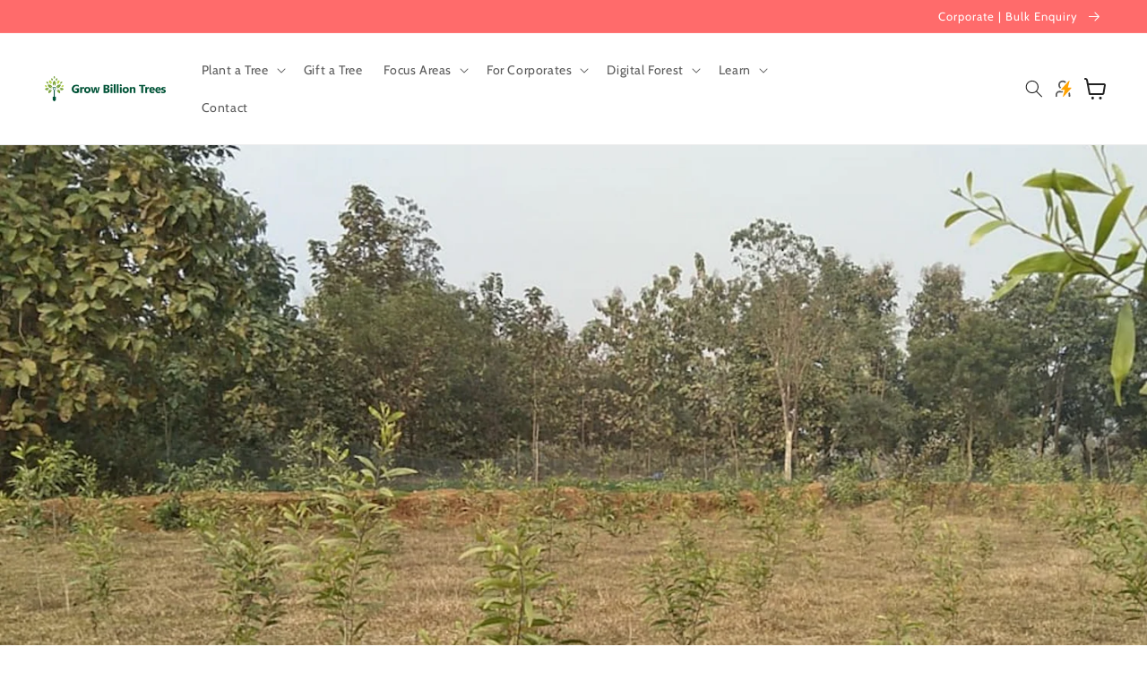

--- FILE ---
content_type: text/html; charset=utf-8
request_url: https://growbilliontrees.com/pages/forest-for-elephant-corridors-purulia-west-bengal
body_size: 81279
content:
<!doctype html>
<html class="no-js" lang="en">
  <head>
    <!-- Gokwik theme code start -->
  <link rel="dns-prefetch" href="https://pdp.gokwik.co/">
  <link rel="dns-prefetch" href="https://api.gokwik.co">
    


  <script>
    window.gaTag = {ga4: ""}
    window.merchantInfo  = {
            mid: "19g6ilrr4qlfc",
            environment: "production",
            type: "merchantInfo",
      		storeId: "69137236250",
      		fbpixel: "645791480714597",
          }
    var productFormSelector = '';
    var cart = {"note":null,"attributes":{},"original_total_price":0,"total_price":0,"total_discount":0,"total_weight":0.0,"item_count":0,"items":[],"requires_shipping":false,"currency":"INR","items_subtotal_price":0,"cart_level_discount_applications":[],"checkout_charge_amount":0}
    var templateName = 'page'
  </script>

  <script src="https://pdp.gokwik.co/merchant-integration/build/merchant.integration.js?v4" defer></script>

  <script>
   const getCountryData = async() =>{
  const getCountry = await fetch("/browsing_context_suggestions.json");
  const response = await getCountry.json();
  const res = response?.detected_values?.country_name;
  const styleElement = document.createElement("style");
  let css = "";
  switch(res){
    case "India":
      //Enter Selector to disable Shopify and Third Part Button
      css = `
            .shopifycheckoutbtn { display: none !important; }
            .gokwik-checkout { display: flex !important; }
          `;
      break;
    default:
      //Enter Gokwik Selector | Dont change it if it is same.
      css = `
            .gokwik-checkout { display: none !important; }
            .shopifycheckoutbtn { display: block !important; }
          `;
      break;
  }
  styleElement.textContent = css;
  document.head.appendChild(styleElement);
}
document.addEventListener("DOMContentLoaded", getCountryData);
</script>

  <script>
    if ('$' && '$' !== 'undefined') {
        const script = document.createElement('script');
        script.src = "https://www.googletagmanager.com/gtag/js?id="+ window.gaTag.ga4;
        script.defer = true;
        document.head.appendChild(script);
        window.dataLayer = window.dataLayer || [];
        function gtag(){dataLayer.push(arguments);}
        gtag('js', new Date());
        gtag('config', window.gaTag.ga4 ,{ 'groups': 'GA4','debug_mode':true });
    }
  </script>

  <script>
    window.addEventListener('gokwikLoaded', e => {
    var buyNowButton = document.getElementById('gokwik-buy-now');
if (buyNowButton) {
    buyNowButton.disabled = false;
    buyNowButton.classList.remove('disabled');
}
      var gokwikCheckoutButtons = document.querySelectorAll('.gokwik-checkout button');
gokwikCheckoutButtons.forEach(function(button) {
    button.disabled = false;
    button.classList.remove('disabled');
});
    //Do Not Touch This Line
    let clicked = false;
    let gokwikAdsID = "";
    const gokwikCheckoutEnable = (arrayOfElement) => {
      if (arrayOfElement.length === 0) return null;
      if (arrayOfElement.length > 1) {
        arrayOfElement.forEach(data => {
          if (data) {
            let targetElement = document.querySelectorAll(data);
            if (targetElement.length >= 1) {
              targetElement.forEach(element => {
                
                element.addEventListener("click", () => {
                  if (!clicked && gokwikAdsID) {
                    clicked = true;
                    gtag('event', 'conversion', {
                      'send_to': gokwikAdsID.toString().trim(),
                      'value': 0.0,
                      'currency': '',
                      'transaction_id': ''
                    });
                  }
                });
              });
            }
          }
        });
      }
    };
    gokwikCheckoutEnable(["#gokwik-buy-now",".gokwik-checkout button"])
    gokwikSdk.on('modal_closed', ()=>{
        clicked = false;
    })

    const targetElement = document.querySelector("body");
      function debounce(func, delay) {
        let timeoutId;
        return function () {
          const context = this;
          const args = arguments;
          clearTimeout(timeoutId);
          timeoutId = setTimeout(function () {
            func.apply(context, args);
          }, delay);
        };
      }

      const observer = new MutationObserver(() => {
     const addToCartButton = document.querySelector("button[name='add']");
const gokwikBuyNowButton = document.getElementById('gokwik-buy-now');

if (addToCartButton && addToCartButton.disabled) {
    gokwikBuyNowButton?.setAttribute('disabled', 'disabled');
} else {
    gokwikBuyNowButton?.removeAttribute('disabled');
}
        debouncedMyTimer();
      });

      const debouncedMyTimer = debounce(() => {
        observer.disconnect();
        //Do Not Touch this function
    
        gokwikCheckoutEnable(["#gokwik-buy-now",".gokwik-checkout button"])
        var gokwikCheckoutButtons = document.querySelectorAll('.gokwik-checkout button');
gokwikCheckoutButtons.forEach(function(button) {
    button.disabled = false;
    button.classList.remove('disabled');
});
        observer.observe(targetElement, { childList: true, subtree: true });
      }, 700);

      const config = { childList: true, subtree: true };
      observer.observe(targetElement, config);
    });
  </script>



<style>
  
  .gokwik-checkout {
    width: 100%;
    display: flex;
    justify-content: center;
    flex-direction: column;
    align-items: end;
    margin-bottom: 10px;
  }
  .gokwik-checkout button {
    max-width:100%;
    width: 100%;
    border: none;
    display: flex;
    justify-content: center;
    align-items: center;
    background: #ff6b6b;
    position: relative;
    cursor: pointer;
    border-radius: 2px;
    height:45px;
    font:inherit;
  }
  #gokwik-buy-now.disabled, .gokwik-disabled{
    opacity:0.5;
    cursor: not-allowed;
    }
    .gokwik-checkout button:focus {
    outline: none;
  }
  .gokwik-checkout button > span {
    display: flex;
  }
  .gokwik-checkout button > span.btn-text {
    display: flex;
    flex-direction: column;
    color: #ffffff;
    align-items: flex-start;
  }
  .gokwik-checkout button > span.btn-text > span:last-child {
  	padding-top: 2px;
      font-size: 10px;
  }
  .gokwik-checkout button > span.btn-text > span:first-child {
     font-size: 1.5rem;
    letter-spacing:.1rem;
  }
  .gokwik-checkout button > span.pay-opt-icon img:first-child {
    margin-right: 10px;
    margin-left: 10px;
  }
  /*   Additional */
  .gokwik-checkout button.disabled{
    opacity:0.5;
    cursor: not-allowed;
    }
  .gokwik-checkout button.disabled .addloadr#btn-loader{
     display: flex!important;
  }
    #gokwik-buy-now.disabled .addloadr#btn-loader{
     display: flex!important;
  }
      #gokwik-buy-now:disabled{
     cursor: not-allowed;
  }
.cart__ctas #checkout{
  display:grid!important;
}
.shopifycheckoutbtn {
    width: 100%;
}


  

  
  /* Loader CSS */
    #btn-loader{
      display: none;
      position: absolute;
      top: 0;
      bottom: 0;
      left: 0;
      right: 0;
      justify-content: center;
      align-items: center;
      background:#ff6b6b;
      border-radius:2px;

    }

  .cir-loader,
  .cir-loader:after {
    border-radius: 50%;
    width: 35px;
    height: 35px;
  }
  .cir-loader {
    margin: 6px auto;
    font-size: 10px;
    position: relative;
    text-indent: -9999em;
    border-top: 0.5em solid rgba(255, 255, 255, 0.2);
    border-right: 0.5em solid rgba(255, 255, 255, 0.2);
    border-bottom: 0.5em solid rgba(255, 255, 255, 0.2);
    border-left: 0.5em solid #ffffff;
    -webkit-transform: translateZ(0);
    -ms-transform: translateZ(0);
    transform: translateZ(0);
    -webkit-animation: load8 1.1s infinite linear;
    animation: load8 1.1s infinite linear;
  }
  @-webkit-keyframes load8 {
    0% {
      -webkit-transform: rotate(0deg);
      transform: rotate(0deg);
    }
    100% {
      -webkit-transform: rotate(360deg);
      transform: rotate(360deg);
    }
  }
  @keyframes load8 {
    0% {
      -webkit-transform: rotate(0deg);
      transform: rotate(0deg);
    }
    100% {
      -webkit-transform: rotate(360deg);
      transform: rotate(360deg);
    }
  }
</style>
 <!-- Gokwik theme code End -->

    <script src="https://pdp.gokwik.co/kwikpass/kwikpass-core-functions.js"></script>
    <script>
      window.merchantInfo  = {
        mid: "19g6ilrr4qlfc",
        environment: "production",
        type: "merchantInfo",
      }
    </script>

    <!-- GRAAS Tag Manager -->
    <script>
      (function(w,d,s,l,i){w[l]=w[l]||[];w[l].push({'gtm.start':
      new Date().getTime(),event:'gtm.js'});var f=d.getElementsByTagName(s)[0],
      j=d.createElement(s),dl=l!='dataLayer'?'&l='+l:'';j.async=true;j.src=
      'https://www.googletagmanager.com/gtm.js?id='+i+dl;f.parentNode.insertBefore(j,f);
      })(window,document,'script','dataLayer','GTM-PT2BRZHR');
    </script>
    <!-- End GRAAS Tag Manager -->

    

    


    
<!-- Hyperspeed:162237 -->



<script>window.HS_JS_OVERRIDES = [{'match': 'static.klaviyo.com', 'method': 'ON_ACTION'}, {'match': 'codeblackbelt', 'method': 'ON_ACTION'}, {'match': 'chatra', 'method': 'ON_ACTION'}, {'match': 'gorgias', 'method': 'ON_ACTION'}, {'match': 'zdassets', 'method': 'ON_ACTION'}, {'match': 'omappapi', 'method': 'ON_ACTION'}, {'match': 'foursixty', 'method': 'ON_ACTION'}, {'match': 'shopify_pay', 'method': 'ON_ACTION'}, {'match': 'shopifycloud/shopify/assets/storefront/features', 'method': 'ON_ACTION'}, {'match': 'shopifycloud/shopify/assets/storefront/load_feature', 'method': 'ON_ACTION'}, {'match': 'shopifycloud/storefront-recaptch', 'method': 'ON_ACTION'}];</script>
<script>!function(e,t){if("object"==typeof exports&&"object"==typeof module)module.exports=t();else if("function"==typeof define&&define.amd)define([],t);else{var n=t();for(var r in n)("object"==typeof exports?exports:e)[r]=n[r]}}(self,(()=>(()=>{"use strict";var e={};(e=>{"undefined"!=typeof Symbol&&Symbol.toStringTag&&Object.defineProperty(e,Symbol.toStringTag,{value:"Module"}),Object.defineProperty(e,"__esModule",{value:!0})})(e);const t="hyperscript/defer-load",n="ON_ACTION",r=window.HS_JS_OVERRIDES||[];function o(e,t){const n=!e||"string"!=typeof e,o=t&&t.hasAttribute("hs-ignore");return!t&&n||o?null:(c=r.find((n=>e&&e.includes(n.match)||t&&t.innerHTML&&t.innerHTML.includes(n.match)&&!t.innerHTML.includes("asyncLoad"))))?{method:c.method||"default"}:null;var c}window.HS_LOAD_ON_ACTION_SCRIPTS=window.HS_LOAD_ON_ACTION_SCRIPTS||[];const c=document.createElement,s={src:Object.getOwnPropertyDescriptor(HTMLScriptElement.prototype,"src"),type:Object.getOwnPropertyDescriptor(HTMLScriptElement.prototype,"type")};function i(e,n){window.HS_LOAD_ON_ACTION_SCRIPTS.push([e,n]),e.type=t;const r=function(n){e.getAttribute("type")===t&&n.preventDefault(),e.removeEventListener("beforescriptexecute",r)};e.addEventListener("beforescriptexecute",r)}return document.createElement=function(...e){if("script"!==e[0].toLowerCase()||window.hsUnblocked)return c.bind(document)(...e);const r=c.bind(document)(...e);try{Object.defineProperties(r,{src:{...s.src,set(e){const r=o(e,null);r&&r.method===n&&s.type.set.call(this,t),s.src.set.call(this,e)}},type:{...s.type,set(e){const c=o(r.src,null);c&&c.method===n?s.type.set.call(this,t):s.type.set.call(this,e)}}}),r.setAttribute=function(e,t){"type"===e||"src"===e?r[e]=t:HTMLScriptElement.prototype.setAttribute.call(r,e,t)}}catch(e){console.warn("HyperScripts: unable to prevent script execution for script src ",r.src,".\n",'A likely cause would be because you are using a third-party browser extension that monkey patches the "document.createElement" function.')}return r},window.hsScriptObserver=new MutationObserver((e=>{for(let r=0;r<e.length;r++){const{addedNodes:c}=e[r];for(let e=0;e<c.length;e++){const r=c[e];if(1===r.nodeType&&"SCRIPT"===r.tagName)if(r.type===t)i(r,null);else{const e=o(r.src,r);e&&e.method===n&&i(r,r.type===t?null:r.type)}}}})),window.hsScriptObserver.observe(document.documentElement,{childList:!0,subtree:!0}),e})()));</script>

<!-- Lazyload + Responsive Images-->
<script defer src="//growbilliontrees.com/cdn/shop/t/19/assets/hs-lazysizes.min.js?v=138887360493752575951746080586"></script>

<link rel="stylesheet" href="//growbilliontrees.com/cdn/shop/t/19/assets/hs-image-blur.css?v=157208600979694062561746080585" media="print" onload="this.media='all'; this.onload = null">
<!-- Third party app optimization -->
<!-- Is an app not updating? Just click Rebuild Cache in Hyperspeed. -->
<!-- Or, stop caching the app by clicking View Details on App Caching in your Theme Optimization settings. -->
<script hs-ignore>(function(){var hsUrls=[{"original_url":"https://cdn1.judge.me/assets/installed.js?shop=trees-nurserylive.myshopify.com","load_method":"ASYNC","pages":["HOME","COLLECTIONS","PRODUCT","CART","OTHER"]},{"original_url":"https://geolocation-recommendations.shopifyapps.com/locale_bar/script.js?shop=trees-nurserylive.myshopify.com","load_method":"ASYNC","pages":["HOME","COLLECTIONS","PRODUCT","CART","OTHER"]}];var insertBeforeBackup=Node.prototype.insertBefore;var currentPageType=getPageType();function getPageType(){var currentPage="page";if(currentPage==='index'){return'HOME';}else if(currentPage==='collection'){return'COLLECTIONS';}else if(currentPage==='product'){return'PRODUCT';}else if(currentPage==='cart'){return'CART';}else{return'OTHER';}}
function isWhitelistedPage(script){return script.pages.includes(currentPageType);}
function getCachedScriptUrl(url){var result=hsUrls.find(function(el){var compareUrl=el.original_url;if(url.substring(0,6)==="https:"&&el.original_url.substring(0,2)==="//"){compareUrl="https:"+el.original_url;}
return url==compareUrl;});return result;}
function loadScript(scriptInfo){if(isWhitelistedPage(scriptInfo)){var s=document.createElement('script');s.type='text/javascript';s.async=true;s.src=scriptInfo.original_url;var x=document.getElementsByTagName('script')[0];insertBeforeBackup.apply(x.parentNode,[s,x]);}}
Node.prototype.insertBefore=function(newNode,refNode){if(newNode.type!=="text/javascript"&&newNode.type!=="application/javascript"&&newNode.type!=="application/ecmascript"){return insertBeforeBackup.apply(this,arguments);}
var scriptInfo=getCachedScriptUrl(newNode.src);if(!scriptInfo){return insertBeforeBackup.apply(this,arguments);}
if(isWhitelistedPage(scriptInfo)&&scriptInfo.load_method!=='ON_ACTION'){var s=document.createElement('script');s.type='text/javascript';s.async=true;s.src=scriptInfo.original_url;insertBeforeBackup.apply(this,[s,refNode]);}}})();</script>

<!-- instant.load -->
<script defer src="//growbilliontrees.com/cdn/shop/t/19/assets/hs-instantload.min.js?v=123053109237140306481746080586"></script>

<!-- defer JS until action -->
<script async src="//growbilliontrees.com/cdn/shop/t/19/assets/hs-script-loader.min.js?v=24912448706018637961746080587"></script>



    <meta charset="utf-8">
    <meta http-equiv="X-UA-Compatible" content="IE=edge">
    <meta name="viewport" content="width=device-width,initial-scale=1">
    <meta name="theme-color" content="">
    <link rel="canonical" href="https://growbilliontrees.com/pages/forest-for-elephant-corridors-purulia-west-bengal">
    <link rel="preconnect" href="https://cdn.shopify.com" crossorigin>
    <meta name="p:domain_verify" content="fc9707f508bf49f21382b644a8d61710"><link rel="icon" type="image/png" href="//growbilliontrees.com/cdn/shop/files/gbt-fevicon-1.png?crop=center&height=32&v=1671848020&width=32"><link rel="preconnect" href="https://fonts.shopifycdn.com" crossorigin><title>
      Forest for Elephant Corridors - Purulia, West Bengal
 &ndash; Grow Billion Trees</title>

    
      <meta name="description" content="Explore Purulia&#39;s Elephant Corridors: Discover tree plantation, Miyawaki forests, and sustainable afforestation efforts for a greener future in West Bengal.">
    

    

<meta property="og:site_name" content="Grow Billion Trees">
<meta property="og:url" content="https://growbilliontrees.com/pages/forest-for-elephant-corridors-purulia-west-bengal">
<meta property="og:title" content="Forest for Elephant Corridors - Purulia, West Bengal">
<meta property="og:type" content="website">
<meta property="og:description" content="Explore Purulia&#39;s Elephant Corridors: Discover tree plantation, Miyawaki forests, and sustainable afforestation efforts for a greener future in West Bengal."><meta property="og:image" content="http://growbilliontrees.com/cdn/shop/files/Grow-billion-trees-home-slide-1_be3d2e0f-1e10-4dc0-b5c2-baca490fbbee.jpg?v=1675843561">
  <meta property="og:image:secure_url" content="https://growbilliontrees.com/cdn/shop/files/Grow-billion-trees-home-slide-1_be3d2e0f-1e10-4dc0-b5c2-baca490fbbee.jpg?v=1675843561">
  <meta property="og:image:width" content="1993">
  <meta property="og:image:height" content="996"><meta name="twitter:site" content="@GBT_global"><meta name="twitter:card" content="summary_large_image">
<meta name="twitter:title" content="Forest for Elephant Corridors - Purulia, West Bengal">
<meta name="twitter:description" content="Explore Purulia&#39;s Elephant Corridors: Discover tree plantation, Miyawaki forests, and sustainable afforestation efforts for a greener future in West Bengal.">


    <script defer src="//growbilliontrees.com/cdn/shop/t/19/assets/global.min.js?v=117729817051334435651746080585"></script>
    <script>window.performance && window.performance.mark && window.performance.mark('shopify.content_for_header.start');</script><meta name="google-site-verification" content="JqRJaiK0nD4vF5FyLJaco79Bdk07brOyszg94_Qzw6M">
<meta id="shopify-digital-wallet" name="shopify-digital-wallet" content="/69137236250/digital_wallets/dialog">
<script async="async" src="/checkouts/internal/preloads.js?locale=en-IN"></script>
<script id="shopify-features" type="application/json">{"accessToken":"8341296e5fe221c0e805940bda011ff1","betas":["rich-media-storefront-analytics"],"domain":"growbilliontrees.com","predictiveSearch":true,"shopId":69137236250,"locale":"en"}</script>
<script>var Shopify = Shopify || {};
Shopify.shop = "trees-nurserylive.myshopify.com";
Shopify.locale = "en";
Shopify.currency = {"active":"INR","rate":"1.0"};
Shopify.country = "IN";
Shopify.theme = {"name":"Gokwik Final \u003c\u003e May 1","id":178649825562,"schema_name":"Dawn","schema_version":"7.0.1","theme_store_id":887,"role":"main"};
Shopify.theme.handle = "null";
Shopify.theme.style = {"id":null,"handle":null};
Shopify.cdnHost = "growbilliontrees.com/cdn";
Shopify.routes = Shopify.routes || {};
Shopify.routes.root = "/";</script>
<script type="module">!function(o){(o.Shopify=o.Shopify||{}).modules=!0}(window);</script>
<script>!function(o){function n(){var o=[];function n(){o.push(Array.prototype.slice.apply(arguments))}return n.q=o,n}var t=o.Shopify=o.Shopify||{};t.loadFeatures=n(),t.autoloadFeatures=n()}(window);</script>
<script id="shop-js-analytics" type="application/json">{"pageType":"page"}</script>
<script defer="defer" async type="module" src="//growbilliontrees.com/cdn/shopifycloud/shop-js/modules/v2/client.init-shop-cart-sync_CG-L-Qzi.en.esm.js"></script>
<script defer="defer" async type="module" src="//growbilliontrees.com/cdn/shopifycloud/shop-js/modules/v2/chunk.common_B8yXDTDb.esm.js"></script>
<script type="module">
  await import("//growbilliontrees.com/cdn/shopifycloud/shop-js/modules/v2/client.init-shop-cart-sync_CG-L-Qzi.en.esm.js");
await import("//growbilliontrees.com/cdn/shopifycloud/shop-js/modules/v2/chunk.common_B8yXDTDb.esm.js");

  window.Shopify.SignInWithShop?.initShopCartSync?.({"fedCMEnabled":true,"windoidEnabled":true});

</script>
<script id="__st">var __st={"a":69137236250,"offset":19800,"reqid":"e1b259a1-c1b9-481b-928e-8f8c3c21ffdf-1767744563","pageurl":"growbilliontrees.com\/pages\/forest-for-elephant-corridors-purulia-west-bengal","s":"pages-132077682970","u":"dbb1c867bfd2","p":"page","rtyp":"page","rid":132077682970};</script>
<script>window.ShopifyPaypalV4VisibilityTracking = true;</script>
<script id="captcha-bootstrap">!function(){'use strict';const t='contact',e='account',n='new_comment',o=[[t,t],['blogs',n],['comments',n],[t,'customer']],c=[[e,'customer_login'],[e,'guest_login'],[e,'recover_customer_password'],[e,'create_customer']],r=t=>t.map((([t,e])=>`form[action*='/${t}']:not([data-nocaptcha='true']) input[name='form_type'][value='${e}']`)).join(','),a=t=>()=>t?[...document.querySelectorAll(t)].map((t=>t.form)):[];function s(){const t=[...o],e=r(t);return a(e)}const i='password',u='form_key',d=['recaptcha-v3-token','g-recaptcha-response','h-captcha-response',i],f=()=>{try{return window.sessionStorage}catch{return}},m='__shopify_v',_=t=>t.elements[u];function p(t,e,n=!1){try{const o=window.sessionStorage,c=JSON.parse(o.getItem(e)),{data:r}=function(t){const{data:e,action:n}=t;return t[m]||n?{data:e,action:n}:{data:t,action:n}}(c);for(const[e,n]of Object.entries(r))t.elements[e]&&(t.elements[e].value=n);n&&o.removeItem(e)}catch(o){console.error('form repopulation failed',{error:o})}}const l='form_type',E='cptcha';function T(t){t.dataset[E]=!0}const w=window,h=w.document,L='Shopify',v='ce_forms',y='captcha';let A=!1;((t,e)=>{const n=(g='f06e6c50-85a8-45c8-87d0-21a2b65856fe',I='https://cdn.shopify.com/shopifycloud/storefront-forms-hcaptcha/ce_storefront_forms_captcha_hcaptcha.v1.5.2.iife.js',D={infoText:'Protected by hCaptcha',privacyText:'Privacy',termsText:'Terms'},(t,e,n)=>{const o=w[L][v],c=o.bindForm;if(c)return c(t,g,e,D).then(n);var r;o.q.push([[t,g,e,D],n]),r=I,A||(h.body.append(Object.assign(h.createElement('script'),{id:'captcha-provider',async:!0,src:r})),A=!0)});var g,I,D;w[L]=w[L]||{},w[L][v]=w[L][v]||{},w[L][v].q=[],w[L][y]=w[L][y]||{},w[L][y].protect=function(t,e){n(t,void 0,e),T(t)},Object.freeze(w[L][y]),function(t,e,n,w,h,L){const[v,y,A,g]=function(t,e,n){const i=e?o:[],u=t?c:[],d=[...i,...u],f=r(d),m=r(i),_=r(d.filter((([t,e])=>n.includes(e))));return[a(f),a(m),a(_),s()]}(w,h,L),I=t=>{const e=t.target;return e instanceof HTMLFormElement?e:e&&e.form},D=t=>v().includes(t);t.addEventListener('submit',(t=>{const e=I(t);if(!e)return;const n=D(e)&&!e.dataset.hcaptchaBound&&!e.dataset.recaptchaBound,o=_(e),c=g().includes(e)&&(!o||!o.value);(n||c)&&t.preventDefault(),c&&!n&&(function(t){try{if(!f())return;!function(t){const e=f();if(!e)return;const n=_(t);if(!n)return;const o=n.value;o&&e.removeItem(o)}(t);const e=Array.from(Array(32),(()=>Math.random().toString(36)[2])).join('');!function(t,e){_(t)||t.append(Object.assign(document.createElement('input'),{type:'hidden',name:u})),t.elements[u].value=e}(t,e),function(t,e){const n=f();if(!n)return;const o=[...t.querySelectorAll(`input[type='${i}']`)].map((({name:t})=>t)),c=[...d,...o],r={};for(const[a,s]of new FormData(t).entries())c.includes(a)||(r[a]=s);n.setItem(e,JSON.stringify({[m]:1,action:t.action,data:r}))}(t,e)}catch(e){console.error('failed to persist form',e)}}(e),e.submit())}));const S=(t,e)=>{t&&!t.dataset[E]&&(n(t,e.some((e=>e===t))),T(t))};for(const o of['focusin','change'])t.addEventListener(o,(t=>{const e=I(t);D(e)&&S(e,y())}));const B=e.get('form_key'),M=e.get(l),P=B&&M;t.addEventListener('DOMContentLoaded',(()=>{const t=y();if(P)for(const e of t)e.elements[l].value===M&&p(e,B);[...new Set([...A(),...v().filter((t=>'true'===t.dataset.shopifyCaptcha))])].forEach((e=>S(e,t)))}))}(h,new URLSearchParams(w.location.search),n,t,e,['guest_login'])})(!1,!0)}();</script>
<script integrity="sha256-4kQ18oKyAcykRKYeNunJcIwy7WH5gtpwJnB7kiuLZ1E=" data-source-attribution="shopify.loadfeatures" defer="defer" src="//growbilliontrees.com/cdn/shopifycloud/storefront/assets/storefront/load_feature-a0a9edcb.js" crossorigin="anonymous"></script>
<script data-source-attribution="shopify.dynamic_checkout.dynamic.init">var Shopify=Shopify||{};Shopify.PaymentButton=Shopify.PaymentButton||{isStorefrontPortableWallets:!0,init:function(){window.Shopify.PaymentButton.init=function(){};var t=document.createElement("script");t.src="https://growbilliontrees.com/cdn/shopifycloud/portable-wallets/latest/portable-wallets.en.js",t.type="module",document.head.appendChild(t)}};
</script>
<script data-source-attribution="shopify.dynamic_checkout.buyer_consent">
  function portableWalletsHideBuyerConsent(e){var t=document.getElementById("shopify-buyer-consent"),n=document.getElementById("shopify-subscription-policy-button");t&&n&&(t.classList.add("hidden"),t.setAttribute("aria-hidden","true"),n.removeEventListener("click",e))}function portableWalletsShowBuyerConsent(e){var t=document.getElementById("shopify-buyer-consent"),n=document.getElementById("shopify-subscription-policy-button");t&&n&&(t.classList.remove("hidden"),t.removeAttribute("aria-hidden"),n.addEventListener("click",e))}window.Shopify?.PaymentButton&&(window.Shopify.PaymentButton.hideBuyerConsent=portableWalletsHideBuyerConsent,window.Shopify.PaymentButton.showBuyerConsent=portableWalletsShowBuyerConsent);
</script>
<script data-source-attribution="shopify.dynamic_checkout.cart.bootstrap">document.addEventListener("DOMContentLoaded",(function(){function t(){return document.querySelector("shopify-accelerated-checkout-cart, shopify-accelerated-checkout")}if(t())Shopify.PaymentButton.init();else{new MutationObserver((function(e,n){t()&&(Shopify.PaymentButton.init(),n.disconnect())})).observe(document.body,{childList:!0,subtree:!0})}}));
</script>
<script id="sections-script" data-sections="header,footer" defer="defer" src="//growbilliontrees.com/cdn/shop/t/19/compiled_assets/scripts.js?4191"></script>
<script>window.performance && window.performance.mark && window.performance.mark('shopify.content_for_header.end');</script>


    <style data-shopify>
      @font-face {
  font-family: Cabin;
  font-weight: 400;
  font-style: normal;
  font-display: swap;
  src: url("//growbilliontrees.com/cdn/fonts/cabin/cabin_n4.cefc6494a78f87584a6f312fea532919154f66fe.woff2") format("woff2"),
       url("//growbilliontrees.com/cdn/fonts/cabin/cabin_n4.8c16611b00f59d27f4b27ce4328dfe514ce77517.woff") format("woff");
}

      @font-face {
  font-family: Cabin;
  font-weight: 700;
  font-style: normal;
  font-display: swap;
  src: url("//growbilliontrees.com/cdn/fonts/cabin/cabin_n7.255204a342bfdbc9ae2017bd4e6a90f8dbb2f561.woff2") format("woff2"),
       url("//growbilliontrees.com/cdn/fonts/cabin/cabin_n7.e2afa22a0d0f4b64da3569c990897429d40ff5c0.woff") format("woff");
}

      @font-face {
  font-family: Cabin;
  font-weight: 400;
  font-style: italic;
  font-display: swap;
  src: url("//growbilliontrees.com/cdn/fonts/cabin/cabin_i4.d89c1b32b09ecbc46c12781fcf7b2085f17c0be9.woff2") format("woff2"),
       url("//growbilliontrees.com/cdn/fonts/cabin/cabin_i4.0a521b11d0b69adfc41e22a263eec7c02aecfe99.woff") format("woff");
}

      @font-face {
  font-family: Cabin;
  font-weight: 700;
  font-style: italic;
  font-display: swap;
  src: url("//growbilliontrees.com/cdn/fonts/cabin/cabin_i7.ef2404c08a493e7ccbc92d8c39adf683f40e1fb5.woff2") format("woff2"),
       url("//growbilliontrees.com/cdn/fonts/cabin/cabin_i7.480421791818000fc8a5d4134822321b5d7964f8.woff") format("woff");
}

      @font-face {
  font-family: Cabin;
  font-weight: 400;
  font-style: normal;
  font-display: swap;
  src: url("//growbilliontrees.com/cdn/fonts/cabin/cabin_n4.cefc6494a78f87584a6f312fea532919154f66fe.woff2") format("woff2"),
       url("//growbilliontrees.com/cdn/fonts/cabin/cabin_n4.8c16611b00f59d27f4b27ce4328dfe514ce77517.woff") format("woff");
}


      :root {
        --font-body-family: Cabin, sans-serif;
        --font-body-style: normal;
        --font-body-weight: 400;
        --font-body-weight-bold: 700;

        --font-heading-family: Cabin, sans-serif;
        --font-heading-style: normal;
        --font-heading-weight: 400;

        --font-body-scale: 1.0;
        --font-heading-scale: 1.0;

        --color-base-text: 34, 34, 34;
        --color-shadow: 34, 34, 34;
        --color-base-background-1: 255, 255, 255;
        --color-base-background-2: 245, 243, 237;
        --color-base-solid-button-labels: 255, 255, 255;
        --color-base-outline-button-labels: 18, 18, 18;
        --color-base-accent-1: 255, 107, 107;
        --color-base-accent-2: 128, 127, 126;
        --payment-terms-background-color: #fff;

        --gradient-base-background-1: #fff;
        --gradient-base-background-2: #f5f3ed;
        --gradient-base-accent-1: #ff6b6b;
        --gradient-base-accent-2: #807f7e;

        --media-padding: px;
        --media-border-opacity: 0.05;
        --media-border-width: 1px;
        --media-radius: 0px;
        --media-shadow-opacity: 0.0;
        --media-shadow-horizontal-offset: 0px;
        --media-shadow-vertical-offset: 4px;
        --media-shadow-blur-radius: 5px;
        --media-shadow-visible: 0;

        --page-width: 160rem;
        --page-width-margin: 0rem;

        --product-card-image-padding: 0.0rem;
        --product-card-corner-radius: 0.0rem;
        --product-card-text-alignment: left;
        --product-card-border-width: 0.0rem;
        --product-card-border-opacity: 0.1;
        --product-card-shadow-opacity: 0.0;
        --product-card-shadow-visible: 0;
        --product-card-shadow-horizontal-offset: 0.0rem;
        --product-card-shadow-vertical-offset: 0.4rem;
        --product-card-shadow-blur-radius: 0.5rem;

        --collection-card-image-padding: 0.0rem;
        --collection-card-corner-radius: 0.0rem;
        --collection-card-text-alignment: left;
        --collection-card-border-width: 0.0rem;
        --collection-card-border-opacity: 0.1;
        --collection-card-shadow-opacity: 0.0;
        --collection-card-shadow-visible: 0;
        --collection-card-shadow-horizontal-offset: 0.0rem;
        --collection-card-shadow-vertical-offset: 0.4rem;
        --collection-card-shadow-blur-radius: 0.5rem;

        --blog-card-image-padding: 0.0rem;
        --blog-card-corner-radius: 0.0rem;
        --blog-card-text-alignment: left;
        --blog-card-border-width: 0.0rem;
        --blog-card-border-opacity: 0.1;
        --blog-card-shadow-opacity: 0.0;
        --blog-card-shadow-visible: 0;
        --blog-card-shadow-horizontal-offset: 0.0rem;
        --blog-card-shadow-vertical-offset: 0.4rem;
        --blog-card-shadow-blur-radius: 0.5rem;

        --badge-corner-radius: 4.0rem;

        --popup-border-width: 1px;
        --popup-border-opacity: 0.1;
        --popup-corner-radius: 0px;
        --popup-shadow-opacity: 0.0;
        --popup-shadow-horizontal-offset: 0px;
        --popup-shadow-vertical-offset: 4px;
        --popup-shadow-blur-radius: 5px;

        --drawer-border-width: 1px;
        --drawer-border-opacity: 0.1;
        --drawer-shadow-opacity: 0.0;
        --drawer-shadow-horizontal-offset: 0px;
        --drawer-shadow-vertical-offset: 4px;
        --drawer-shadow-blur-radius: 5px;

        --spacing-sections-desktop: 0px;
        --spacing-sections-mobile: 0px;

        --grid-desktop-vertical-spacing: 8px;
        --grid-desktop-horizontal-spacing: 8px;
        --grid-mobile-vertical-spacing: 4px;
        --grid-mobile-horizontal-spacing: 4px;

        --text-boxes-border-opacity: 0.1;
        --text-boxes-border-width: 0px;
        --text-boxes-radius: 0px;
        --text-boxes-shadow-opacity: 0.0;
        --text-boxes-shadow-visible: 0;
        --text-boxes-shadow-horizontal-offset: 0px;
        --text-boxes-shadow-vertical-offset: 4px;
        --text-boxes-shadow-blur-radius: 5px;

        --buttons-radius: 2px;
        --buttons-radius-outset: 3px;
        --buttons-border-width: 1px;
        --buttons-border-opacity: 1.0;
        --buttons-shadow-opacity: 0.0;
        --buttons-shadow-visible: 0;
        --buttons-shadow-horizontal-offset: 0px;
        --buttons-shadow-vertical-offset: 4px;
        --buttons-shadow-blur-radius: 0px;
        --buttons-border-offset: 0.3px;

        --inputs-radius: 0px;
        --inputs-border-width: 1px;
        --inputs-border-opacity: 0.55;
        --inputs-shadow-opacity: 0.0;
        --inputs-shadow-horizontal-offset: 0px;
        --inputs-margin-offset: 0px;
        --inputs-shadow-vertical-offset: 4px;
        --inputs-shadow-blur-radius: 5px;
        --inputs-radius-outset: 0px;

        --variant-pills-radius: 40px;
        --variant-pills-border-width: 1px;
        --variant-pills-border-opacity: 0.55;
        --variant-pills-shadow-opacity: 0.0;
        --variant-pills-shadow-horizontal-offset: 0px;
        --variant-pills-shadow-vertical-offset: 4px;
        --variant-pills-shadow-blur-radius: 5px;
      }

      *,
      *::before,
      *::after {
        box-sizing: inherit;
      }

      html {
        box-sizing: border-box;
        font-size: calc(var(--font-body-scale) * 62.5%);
        height: 100%;
      }

      body {
        display: grid;
        grid-template-rows: auto auto 1fr auto;
        grid-template-columns: 100%;
        min-height: 100%;
        margin: 0;
        font-size: 1.5rem;
        letter-spacing: 0.06rem;
        line-height: calc(1 + 0.8 / var(--font-body-scale));
        font-family: var(--font-body-family);
        font-style: var(--font-body-style);
        font-weight: var(--font-body-weight);
      }

      @media screen and (min-width: 750px) {
        body {
          font-size: 1.6rem;
        }
      }
    </style>

    
<link rel="stylesheet"  href="//growbilliontrees.com/cdn/shop/t/19/assets/base.css?v=64062538382637062321746080563&enable_css_minification=1">
<link rel="preload" as="font" href="//growbilliontrees.com/cdn/fonts/cabin/cabin_n4.cefc6494a78f87584a6f312fea532919154f66fe.woff2" type="font/woff2" crossorigin><link rel="preload" as="font" href="//growbilliontrees.com/cdn/fonts/cabin/cabin_n4.cefc6494a78f87584a6f312fea532919154f66fe.woff2" type="font/woff2" crossorigin><link
        rel="stylesheet"
        href="//growbilliontrees.com/cdn/shop/t/19/assets/component-predictive-search.css?v=83512081251802922551746080576"
        media="print"
        onload="this.media='all'"
      ><script>
      document.documentElement.className = document.documentElement.className.replace('no-js', 'js');
      if (Shopify.designMode) {
        document.documentElement.classList.add('shopify-design-mode');
      }
    </script>

    <!-- Google tag (gtag.js) -->
    <script async src="https://www.googletagmanager.com/gtag/js?id=G-STH0Z9WZN3"></script>
    <script>
      window.dataLayer = window.dataLayer || [];
      function gtag(){dataLayer.push(arguments);}
      gtag('js', new Date());

      gtag('config', 'G-STH0Z9WZN3');
    </script>

    <meta name="facebook-domain-verification" content="96xw8bqce9jso2p9oioclj7xmn9ljj">
    <!-- Meta Pixel Code -->
    <script>
      !function(f,b,e,v,n,t,s)
      {if(f.fbq)return;n=f.fbq=function(){n.callMethod?
      n.callMethod.apply(n,arguments):n.queue.push(arguments)};
      if(!f._fbq)f._fbq=n;n.push=n;n.loaded=!0;n.version='2.0';
      n.queue=[];t=b.createElement(e);t.async=!0;
      t.src=v;s=b.getElementsByTagName(e)[0];
      s.parentNode.insertBefore(t,s)}(window, document,'script',
      'https://connect.facebook.net/en_US/fbevents.js');
      fbq('init', '645791480714597');
      fbq('track', 'PageView');
    </script>
    <noscript
      ><img
        height="1"
        width="1"
        style="display:none"
        src="https://www.facebook.com/tr?id=645791480714597&ev=PageView&noscript=1"
    ></noscript>
    <!-- End Meta Pixel Code -->
    
  <!-- BEGIN app block: shopify://apps/judge-me-reviews/blocks/judgeme_core/61ccd3b1-a9f2-4160-9fe9-4fec8413e5d8 --><!-- Start of Judge.me Core -->






<link rel="dns-prefetch" href="https://cdnwidget.judge.me">
<link rel="dns-prefetch" href="https://cdn.judge.me">
<link rel="dns-prefetch" href="https://cdn1.judge.me">
<link rel="dns-prefetch" href="https://api.judge.me">

<script data-cfasync='false' class='jdgm-settings-script'>window.jdgmSettings={"pagination":5,"disable_web_reviews":false,"badge_no_review_text":"No reviews","badge_n_reviews_text":"{{ n }} review/reviews","badge_star_color":"#E5C543","hide_badge_preview_if_no_reviews":false,"badge_hide_text":false,"enforce_center_preview_badge":false,"widget_title":"Customer Reviews","widget_open_form_text":"Write a review","widget_close_form_text":"Cancel review","widget_refresh_page_text":"Refresh page","widget_summary_text":"Based on {{ number_of_reviews }} review/reviews","widget_no_review_text":"Be the first to write a review","widget_name_field_text":"Name","widget_verified_name_field_text":"Verified Name (public)","widget_name_placeholder_text":"Enter your name (public)","widget_required_field_error_text":"This field is required.","widget_email_field_text":"Email","widget_verified_email_field_text":"Verified Email (private, can not be edited)","widget_email_placeholder_text":"Enter your email (private)","widget_email_field_error_text":"Please enter a valid email address.","widget_rating_field_text":"Rating","widget_review_title_field_text":"Review Title","widget_review_title_placeholder_text":"Give your review a title","widget_review_body_field_text":"Review","widget_review_body_placeholder_text":"Write your comments here","widget_pictures_field_text":"Picture/Video (optional)","widget_submit_review_text":"Submit Review","widget_submit_verified_review_text":"Submit Verified Review","widget_submit_success_msg_with_auto_publish":"Thank you! Please refresh the page in a few moments to see your review. You can remove or edit your review by logging into \u003ca href='https://judge.me/login' target='_blank' rel='nofollow noopener'\u003eJudge.me\u003c/a\u003e","widget_submit_success_msg_no_auto_publish":"Thank you! Your review will be published as soon as it is approved by the shop admin. You can remove or edit your review by logging into \u003ca href='https://judge.me/login' target='_blank' rel='nofollow noopener'\u003eJudge.me\u003c/a\u003e","widget_show_default_reviews_out_of_total_text":"Showing {{ n_reviews_shown }} out of {{ n_reviews }} reviews.","widget_show_all_link_text":"Show all","widget_show_less_link_text":"Show less","widget_author_said_text":"{{ reviewer_name }} said:","widget_days_text":"{{ n }} days ago","widget_weeks_text":"{{ n }} week/weeks ago","widget_months_text":"{{ n }} month/months ago","widget_years_text":"{{ n }} year/years ago","widget_yesterday_text":"Yesterday","widget_today_text":"Today","widget_replied_text":"\u003e\u003e {{ shop_name }} replied:","widget_read_more_text":"Read more","widget_rating_filter_see_all_text":"See all reviews","widget_sorting_most_recent_text":"Most Recent","widget_sorting_highest_rating_text":"Highest Rating","widget_sorting_lowest_rating_text":"Lowest Rating","widget_sorting_with_pictures_text":"Only Pictures","widget_sorting_most_helpful_text":"Most Helpful","widget_open_question_form_text":"Ask a question","widget_reviews_subtab_text":"Reviews","widget_questions_subtab_text":"Questions","widget_question_label_text":"Question","widget_answer_label_text":"Answer","widget_question_placeholder_text":"Write your question here","widget_submit_question_text":"Submit Question","widget_question_submit_success_text":"Thank you for your question! We will notify you once it gets answered.","widget_star_color":"#E5C543","verified_badge_text":"Verified","verified_badge_placement":"left-of-reviewer-name","widget_review_max_height":2,"widget_hide_border":false,"widget_social_share":false,"widget_thumb":true,"all_reviews_include_out_of_store_products":true,"all_reviews_out_of_store_text":"(out of store)","all_reviews_product_name_prefix_text":"about","enable_review_pictures":true,"enable_question_anwser":true,"widget_theme":"leex","widget_product_reviews_subtab_text":"Product Reviews","widget_shop_reviews_subtab_text":"Shop Reviews","widget_write_a_store_review_text":"Write a Store Review","widget_other_languages_heading":"Reviews in Other Languages","widget_sorting_pictures_first_text":"Pictures First","floating_tab_button_name":"★ Reviews","floating_tab_title":"Let customers speak for us","floating_tab_url":"","floating_tab_url_enabled":false,"all_reviews_text_badge_text":"Customers rate us {{ shop.metafields.judgeme.all_reviews_rating | round: 1 }}/5 based on {{ shop.metafields.judgeme.all_reviews_count }} reviews.","all_reviews_text_badge_text_branded_style":"{{ shop.metafields.judgeme.all_reviews_rating | round: 1 }} out of 5 stars based on {{ shop.metafields.judgeme.all_reviews_count }} reviews","is_all_reviews_text_badge_a_link":true,"all_reviews_text_badge_url":"/pages/planting-happiness","all_reviews_text_style":"branded","featured_carousel_title":"Let customers speak for us","featured_carousel_count_text":"from {{ n }} reviews","featured_carousel_url":"","featured_carousel_show_images":false,"featured_carousel_arrows_on_the_sides":true,"verified_count_badge_style":"branded","verified_count_badge_url":"","widget_star_use_custom_color":true,"picture_reminder_submit_button":"Upload Pictures","widget_sorting_videos_first_text":"Videos First","widget_review_pending_text":"Pending","remove_microdata_snippet":true,"preview_badge_show_question_text":true,"preview_badge_no_question_text":"No questions","preview_badge_n_question_text":"{{ number_of_questions }} question/questions","qa_badge_icon_color":"#E5C543","remove_judgeme_branding":true,"widget_search_bar_placeholder":"Search reviews","widget_sorting_verified_only_text":"Verified only","featured_carousel_full_star_background":"#F5E65F","featured_carousel_verified_badge_enable":true,"featured_carousel_more_reviews_button_text":"Read more reviews","featured_carousel_view_product_button_text":"View product","all_reviews_page_load_more_text":"Load More Reviews","widget_advanced_speed_features":5,"widget_public_name_text":"displayed publicly like","default_reviewer_name_has_non_latin":true,"widget_reviewer_anonymous":"Anonymous","medals_widget_title":"Judge.me Review Medals","widget_invalid_yt_video_url_error_text":"Not a YouTube video URL","widget_max_length_field_error_text":"Please enter no more than {0} characters.","widget_verified_by_shop_text":"Verified by Shop","widget_load_with_code_splitting":true,"widget_ugc_title":"Made by us, Shared by you","widget_ugc_subtitle":"Tag us to see your picture featured in our page","widget_ugc_primary_button_text":"Buy Now","widget_ugc_secondary_button_text":"Load More","widget_ugc_reviews_button_text":"View Reviews","widget_summary_average_rating_text":"{{ average_rating }} out of 5","widget_media_grid_title":"Customer photos \u0026 videos","widget_media_grid_see_more_text":"See more","widget_verified_by_judgeme_text":"Verified by Judge.me","widget_verified_by_judgeme_text_in_store_medals":"Verified by Judge.me","widget_media_field_exceed_quantity_message":"Sorry, we can only accept {{ max_media }} for one review.","widget_media_field_exceed_limit_message":"{{ file_name }} is too large, please select a {{ media_type }} less than {{ size_limit }}MB.","widget_review_submitted_text":"Review Submitted!","widget_question_submitted_text":"Question Submitted!","widget_close_form_text_question":"Cancel","widget_write_your_answer_here_text":"Write your answer here","widget_enabled_branded_link":false,"widget_show_collected_by_judgeme":false,"widget_collected_by_judgeme_text":"collected by Judge.me","widget_pagination_type":"load_more","widget_load_more_text":"Load More","widget_full_review_text":"Full Review","widget_read_more_reviews_text":"Read More Reviews","widget_read_questions_text":"Read Questions","widget_questions_and_answers_text":"Questions \u0026 Answers","widget_verified_by_text":"Verified by","widget_verified_text":"Verified","widget_number_of_reviews_text":"{{ number_of_reviews }} reviews","widget_back_button_text":"Back","widget_next_button_text":"Next","widget_custom_forms_filter_button":"Filters","how_reviews_are_collected":"How reviews are collected?","widget_gdpr_statement":"How we use your data: We’ll only contact you about the review you left, and only if necessary. By submitting your review, you agree to Judge.me’s \u003ca href='https://judge.me/terms' target='_blank' rel='nofollow noopener'\u003eterms\u003c/a\u003e, \u003ca href='https://judge.me/privacy' target='_blank' rel='nofollow noopener'\u003eprivacy\u003c/a\u003e and \u003ca href='https://judge.me/content-policy' target='_blank' rel='nofollow noopener'\u003econtent\u003c/a\u003e policies.","review_snippet_widget_round_border_style":true,"review_snippet_widget_card_color":"#FFFFFF","review_snippet_widget_slider_arrows_background_color":"#FFFFFF","review_snippet_widget_slider_arrows_color":"#000000","review_snippet_widget_star_color":"#108474","all_reviews_product_variant_label_text":"Variant: ","widget_show_verified_branding":false,"transparency_badges_collected_via_store_invite_text":"Review collected via store invitation","transparency_badges_from_another_provider_text":"Review collected from another provider","transparency_badges_collected_from_store_visitor_text":"Review collected from a store visitor","transparency_badges_written_in_google_text":"Review written in Google","transparency_badges_written_in_etsy_text":"Review written in Etsy","transparency_badges_written_in_shop_app_text":"Review written in Shop App","transparency_badges_earned_reward_text":"Review earned a reward for future purchase","platform":"shopify","branding_url":"https://app.judge.me/reviews/stores/growbilliontrees.com","branding_text":"Powered by Judge.me","locale":"en","reply_name":"Grow Billion Trees","widget_version":"3.0","footer":true,"autopublish":true,"review_dates":true,"enable_custom_form":false,"shop_use_review_site":true,"enable_multi_locales_translations":false,"can_be_branded":true,"reply_name_text":"Grow Billion Trees"};</script> <style class='jdgm-settings-style'>.jdgm-xx{left:0}:root{--jdgm-primary-color: #108474;--jdgm-secondary-color: rgba(16,132,116,0.1);--jdgm-star-color: #E5C543;--jdgm-write-review-text-color: white;--jdgm-write-review-bg-color: #108474;--jdgm-paginate-color: #108474;--jdgm-border-radius: 0;--jdgm-reviewer-name-color: #108474}.jdgm-histogram__bar-content{background-color:#108474}.jdgm-rev[data-verified-buyer=true] .jdgm-rev__icon.jdgm-rev__icon:after,.jdgm-rev__buyer-badge.jdgm-rev__buyer-badge{color:white;background-color:#108474}.jdgm-review-widget--small .jdgm-gallery.jdgm-gallery .jdgm-gallery__thumbnail-link:nth-child(8) .jdgm-gallery__thumbnail-wrapper.jdgm-gallery__thumbnail-wrapper:before{content:"See more"}@media only screen and (min-width: 768px){.jdgm-gallery.jdgm-gallery .jdgm-gallery__thumbnail-link:nth-child(8) .jdgm-gallery__thumbnail-wrapper.jdgm-gallery__thumbnail-wrapper:before{content:"See more"}}.jdgm-rev__thumb-btn{color:#108474}.jdgm-rev__thumb-btn:hover{opacity:0.8}.jdgm-rev__thumb-btn:not([disabled]):hover,.jdgm-rev__thumb-btn:hover,.jdgm-rev__thumb-btn:active,.jdgm-rev__thumb-btn:visited{color:#108474}.jdgm-preview-badge .jdgm-star.jdgm-star{color:#E5C543}.jdgm-author-all-initials{display:none !important}.jdgm-author-last-initial{display:none !important}.jdgm-rev-widg__title{visibility:hidden}.jdgm-rev-widg__summary-text{visibility:hidden}.jdgm-prev-badge__text{visibility:hidden}.jdgm-rev__prod-link-prefix:before{content:'about'}.jdgm-rev__variant-label:before{content:'Variant: '}.jdgm-rev__out-of-store-text:before{content:'(out of store)'}@media only screen and (min-width: 768px){.jdgm-rev__pics .jdgm-rev_all-rev-page-picture-separator,.jdgm-rev__pics .jdgm-rev__product-picture{display:none}}@media only screen and (max-width: 768px){.jdgm-rev__pics .jdgm-rev_all-rev-page-picture-separator,.jdgm-rev__pics .jdgm-rev__product-picture{display:none}}.jdgm-preview-badge[data-template="product"]{display:none !important}.jdgm-preview-badge[data-template="collection"]{display:none !important}.jdgm-preview-badge[data-template="index"]{display:none !important}.jdgm-review-widget[data-from-snippet="true"]{display:none !important}.jdgm-verified-count-badget[data-from-snippet="true"]{display:none !important}.jdgm-carousel-wrapper[data-from-snippet="true"]{display:none !important}.jdgm-all-reviews-text[data-from-snippet="true"]{display:none !important}.jdgm-medals-section[data-from-snippet="true"]{display:none !important}.jdgm-ugc-media-wrapper[data-from-snippet="true"]{display:none !important}.jdgm-review-snippet-widget .jdgm-rev-snippet-widget__cards-container .jdgm-rev-snippet-card{border-radius:8px;background:#fff}.jdgm-review-snippet-widget .jdgm-rev-snippet-widget__cards-container .jdgm-rev-snippet-card__rev-rating .jdgm-star{color:#108474}.jdgm-review-snippet-widget .jdgm-rev-snippet-widget__prev-btn,.jdgm-review-snippet-widget .jdgm-rev-snippet-widget__next-btn{border-radius:50%;background:#fff}.jdgm-review-snippet-widget .jdgm-rev-snippet-widget__prev-btn>svg,.jdgm-review-snippet-widget .jdgm-rev-snippet-widget__next-btn>svg{fill:#000}.jdgm-full-rev-modal.rev-snippet-widget .jm-mfp-container .jm-mfp-content,.jdgm-full-rev-modal.rev-snippet-widget .jm-mfp-container .jdgm-full-rev__icon,.jdgm-full-rev-modal.rev-snippet-widget .jm-mfp-container .jdgm-full-rev__pic-img,.jdgm-full-rev-modal.rev-snippet-widget .jm-mfp-container .jdgm-full-rev__reply{border-radius:8px}.jdgm-full-rev-modal.rev-snippet-widget .jm-mfp-container .jdgm-full-rev[data-verified-buyer="true"] .jdgm-full-rev__icon::after{border-radius:8px}.jdgm-full-rev-modal.rev-snippet-widget .jm-mfp-container .jdgm-full-rev .jdgm-rev__buyer-badge{border-radius:calc( 8px / 2 )}.jdgm-full-rev-modal.rev-snippet-widget .jm-mfp-container .jdgm-full-rev .jdgm-full-rev__replier::before{content:'Grow Billion Trees'}.jdgm-full-rev-modal.rev-snippet-widget .jm-mfp-container .jdgm-full-rev .jdgm-full-rev__product-button{border-radius:calc( 8px * 6 )}
</style> <style class='jdgm-settings-style'></style> <script data-cfasync="false" type="text/javascript" async src="https://cdnwidget.judge.me/shopify_v2/leex.js" id="judgeme_widget_leex_js"></script>
<link id="judgeme_widget_leex_css" rel="stylesheet" type="text/css" media="nope!" onload="this.media='all'" href="https://cdnwidget.judge.me/widget_v3/theme/leex.css">

  
  
  
  <style class='jdgm-miracle-styles'>
  @-webkit-keyframes jdgm-spin{0%{-webkit-transform:rotate(0deg);-ms-transform:rotate(0deg);transform:rotate(0deg)}100%{-webkit-transform:rotate(359deg);-ms-transform:rotate(359deg);transform:rotate(359deg)}}@keyframes jdgm-spin{0%{-webkit-transform:rotate(0deg);-ms-transform:rotate(0deg);transform:rotate(0deg)}100%{-webkit-transform:rotate(359deg);-ms-transform:rotate(359deg);transform:rotate(359deg)}}@font-face{font-family:'JudgemeStar';src:url("[data-uri]") format("woff");font-weight:normal;font-style:normal}.jdgm-star{font-family:'JudgemeStar';display:inline !important;text-decoration:none !important;padding:0 4px 0 0 !important;margin:0 !important;font-weight:bold;opacity:1;-webkit-font-smoothing:antialiased;-moz-osx-font-smoothing:grayscale}.jdgm-star:hover{opacity:1}.jdgm-star:last-of-type{padding:0 !important}.jdgm-star.jdgm--on:before{content:"\e000"}.jdgm-star.jdgm--off:before{content:"\e001"}.jdgm-star.jdgm--half:before{content:"\e002"}.jdgm-widget *{margin:0;line-height:1.4;-webkit-box-sizing:border-box;-moz-box-sizing:border-box;box-sizing:border-box;-webkit-overflow-scrolling:touch}.jdgm-hidden{display:none !important;visibility:hidden !important}.jdgm-temp-hidden{display:none}.jdgm-spinner{width:40px;height:40px;margin:auto;border-radius:50%;border-top:2px solid #eee;border-right:2px solid #eee;border-bottom:2px solid #eee;border-left:2px solid #ccc;-webkit-animation:jdgm-spin 0.8s infinite linear;animation:jdgm-spin 0.8s infinite linear}.jdgm-prev-badge{display:block !important}

</style>


  
  
   


<script data-cfasync='false' class='jdgm-script'>
!function(e){window.jdgm=window.jdgm||{},jdgm.CDN_HOST="https://cdnwidget.judge.me/",jdgm.CDN_HOST_ALT="https://cdn2.judge.me/cdn/widget_frontend/",jdgm.API_HOST="https://api.judge.me/",jdgm.CDN_BASE_URL="https://cdn.shopify.com/extensions/019b8df4-83a2-7942-aa6a-d6467432363b/judgeme-extensions-282/assets/",
jdgm.docReady=function(d){(e.attachEvent?"complete"===e.readyState:"loading"!==e.readyState)?
setTimeout(d,0):e.addEventListener("DOMContentLoaded",d)},jdgm.loadCSS=function(d,t,o,a){
!o&&jdgm.loadCSS.requestedUrls.indexOf(d)>=0||(jdgm.loadCSS.requestedUrls.push(d),
(a=e.createElement("link")).rel="stylesheet",a.class="jdgm-stylesheet",a.media="nope!",
a.href=d,a.onload=function(){this.media="all",t&&setTimeout(t)},e.body.appendChild(a))},
jdgm.loadCSS.requestedUrls=[],jdgm.loadJS=function(e,d){var t=new XMLHttpRequest;
t.onreadystatechange=function(){4===t.readyState&&(Function(t.response)(),d&&d(t.response))},
t.open("GET",e),t.onerror=function(){if(e.indexOf(jdgm.CDN_HOST)===0&&jdgm.CDN_HOST_ALT!==jdgm.CDN_HOST){var f=e.replace(jdgm.CDN_HOST,jdgm.CDN_HOST_ALT);jdgm.loadJS(f,d)}},t.send()},jdgm.docReady((function(){(window.jdgmLoadCSS||e.querySelectorAll(
".jdgm-widget, .jdgm-all-reviews-page").length>0)&&(jdgmSettings.widget_load_with_code_splitting?
parseFloat(jdgmSettings.widget_version)>=3?jdgm.loadCSS(jdgm.CDN_HOST+"widget_v3/base.css"):
jdgm.loadCSS(jdgm.CDN_HOST+"widget/base.css"):jdgm.loadCSS(jdgm.CDN_HOST+"shopify_v2.css"),
jdgm.loadJS(jdgm.CDN_HOST+"loa"+"der.js"))}))}(document);
</script>
<noscript><link rel="stylesheet" type="text/css" media="all" href="https://cdnwidget.judge.me/shopify_v2.css"></noscript>

<!-- BEGIN app snippet: theme_fix_tags --><script>
  (function() {
    var jdgmThemeFixes = null;
    if (!jdgmThemeFixes) return;
    var thisThemeFix = jdgmThemeFixes[Shopify.theme.id];
    if (!thisThemeFix) return;

    if (thisThemeFix.html) {
      document.addEventListener("DOMContentLoaded", function() {
        var htmlDiv = document.createElement('div');
        htmlDiv.classList.add('jdgm-theme-fix-html');
        htmlDiv.innerHTML = thisThemeFix.html;
        document.body.append(htmlDiv);
      });
    };

    if (thisThemeFix.css) {
      var styleTag = document.createElement('style');
      styleTag.classList.add('jdgm-theme-fix-style');
      styleTag.innerHTML = thisThemeFix.css;
      document.head.append(styleTag);
    };

    if (thisThemeFix.js) {
      var scriptTag = document.createElement('script');
      scriptTag.classList.add('jdgm-theme-fix-script');
      scriptTag.innerHTML = thisThemeFix.js;
      document.head.append(scriptTag);
    };
  })();
</script>
<!-- END app snippet -->
<!-- End of Judge.me Core -->



<!-- END app block --><!-- BEGIN app block: shopify://apps/powerful-form-builder/blocks/app-embed/e4bcb1eb-35b2-42e6-bc37-bfe0e1542c9d --><script type="text/javascript" hs-ignore data-cookieconsent="ignore">
  var Globo = Globo || {};
  var globoFormbuilderRecaptchaInit = function(){};
  var globoFormbuilderHcaptchaInit = function(){};
  window.Globo.FormBuilder = window.Globo.FormBuilder || {};
  window.Globo.FormBuilder.shop = {"configuration":{"money_format":"₹ {{amount_no_decimals}}"},"pricing":{"features":{"bulkOrderForm":true,"cartForm":true,"fileUpload":30,"removeCopyright":true,"restrictedEmailDomains":true,"metrics":true}},"settings":{"copyright":"Powered by <a href=\"https://globosoftware.net\" target=\"_blank\">Globo</a> <a href=\"https://apps.shopify.com/form-builder-contact-form\" target=\"_blank\">Contact Form</a>","hideWaterMark":false,"reCaptcha":{"recaptchaType":"v2","siteKey":false,"languageCode":"en"},"hCaptcha":{"siteKey":false},"scrollTop":false,"customCssCode":"","customCssEnabled":false,"additionalColumns":[]},"encryption_form_id":1,"url":"https://form.globo.io/","CDN_URL":"https://dxo9oalx9qc1s.cloudfront.net","app_id":"1783207"};

  if(window.Globo.FormBuilder.shop.settings.customCssEnabled && window.Globo.FormBuilder.shop.settings.customCssCode){
    const customStyle = document.createElement('style');
    customStyle.type = 'text/css';
    customStyle.innerHTML = window.Globo.FormBuilder.shop.settings.customCssCode;
    document.head.appendChild(customStyle);
  }

  window.Globo.FormBuilder.forms = [];
    
      
      
      
      window.Globo.FormBuilder.forms[105074] = {"105074":{"header":{"active":true,"title":"Gift Voucher Preference","description":"\u003cp\u003e\u003cbr\u003e\u003c\/p\u003e"},"elements":[{"id":"email","type":"email","label":"Email","placeholder":"Email","description":"","limitCharacters":false,"characters":100,"hideLabel":true,"keepPositionLabel":false,"required":true,"ifHideLabel":false,"inputIcon":"\u003csvg aria-hidden=\"true\" focusable=\"false\" data-prefix=\"far\" data-icon=\"envelope\" class=\"svg-inline--fa fa-envelope fa-w-16\" role=\"img\" xmlns=\"http:\/\/www.w3.org\/2000\/svg\" viewBox=\"0 0 512 512\"\u003e\u003cpath fill=\"currentColor\" d=\"M464 64H48C21.49 64 0 85.49 0 112v288c0 26.51 21.49 48 48 48h416c26.51 0 48-21.49 48-48V112c0-26.51-21.49-48-48-48zm0 48v40.805c-22.422 18.259-58.168 46.651-134.587 106.49-16.841 13.247-50.201 45.072-73.413 44.701-23.208.375-56.579-31.459-73.413-44.701C106.18 199.465 70.425 171.067 48 152.805V112h416zM48 400V214.398c22.914 18.251 55.409 43.862 104.938 82.646 21.857 17.205 60.134 55.186 103.062 54.955 42.717.231 80.509-37.199 103.053-54.947 49.528-38.783 82.032-64.401 104.947-82.653V400H48z\"\u003e\u003c\/path\u003e\u003c\/svg\u003e","columnWidth":50},{"id":"name","type":"name","label":"Name","placeholder":"Name","description":"","limitCharacters":false,"characters":100,"hideLabel":true,"keepPositionLabel":false,"required":false,"ifHideLabel":false,"inputIcon":"\u003csvg aria-hidden=\"true\" focusable=\"false\" data-prefix=\"fas\" data-icon=\"file-alt\" class=\"svg-inline--fa fa-file-alt fa-w-12\" role=\"img\" xmlns=\"http:\/\/www.w3.org\/2000\/svg\" viewBox=\"0 0 384 512\"\u003e\u003cpath fill=\"currentColor\" d=\"M224 136V0H24C10.7 0 0 10.7 0 24v464c0 13.3 10.7 24 24 24h336c13.3 0 24-10.7 24-24V160H248c-13.2 0-24-10.8-24-24zm64 236c0 6.6-5.4 12-12 12H108c-6.6 0-12-5.4-12-12v-8c0-6.6 5.4-12 12-12h168c6.6 0 12 5.4 12 12v8zm0-64c0 6.6-5.4 12-12 12H108c-6.6 0-12-5.4-12-12v-8c0-6.6 5.4-12 12-12h168c6.6 0 12 5.4 12 12v8zm0-72v8c0 6.6-5.4 12-12 12H108c-6.6 0-12-5.4-12-12v-8c0-6.6 5.4-12 12-12h168c6.6 0 12 5.4 12 12zm96-114.1v6.1H256V0h6.1c6.4 0 12.5 2.5 17 7l97.9 98c4.5 4.5 7 10.6 7 16.9z\"\u003e\u003c\/path\u003e\u003c\/svg\u003e","columnWidth":50},{"id":"heading","type":"heading","heading":"Suggest upto 5 brands names","caption":"","columnWidth":100},{"id":"text","type":"text","label":"Brand name 1","placeholder":"Brand name 1","description":"","limitCharacters":true,"characters":100,"hideLabel":true,"keepPositionLabel":false,"required":true,"ifHideLabel":false,"inputIcon":"\u003csvg aria-hidden=\"true\" focusable=\"false\" data-prefix=\"fas\" data-icon=\"gift\" class=\"svg-inline--fa fa-gift fa-w-16\" role=\"img\" xmlns=\"http:\/\/www.w3.org\/2000\/svg\" viewBox=\"0 0 512 512\"\u003e\u003cpath fill=\"currentColor\" d=\"M32 448c0 17.7 14.3 32 32 32h160V320H32v128zm256 32h160c17.7 0 32-14.3 32-32V320H288v160zm192-320h-42.1c6.2-12.1 10.1-25.5 10.1-40 0-48.5-39.5-88-88-88-41.6 0-68.5 21.3-103 68.3-34.5-47-61.4-68.3-103-68.3-48.5 0-88 39.5-88 88 0 14.5 3.8 27.9 10.1 40H32c-17.7 0-32 14.3-32 32v80c0 8.8 7.2 16 16 16h480c8.8 0 16-7.2 16-16v-80c0-17.7-14.3-32-32-32zm-326.1 0c-22.1 0-40-17.9-40-40s17.9-40 40-40c19.9 0 34.6 3.3 86.1 80h-86.1zm206.1 0h-86.1c51.4-76.5 65.7-80 86.1-80 22.1 0 40 17.9 40 40s-17.9 40-40 40z\"\u003e\u003c\/path\u003e\u003c\/svg\u003e","columnWidth":100},{"id":"text-2","type":"text","label":"Brand name 2","placeholder":"Brand name 2","description":"","limitCharacters":false,"characters":100,"hideLabel":true,"keepPositionLabel":false,"required":false,"ifHideLabel":false,"inputIcon":"\u003csvg aria-hidden=\"true\" focusable=\"false\" data-prefix=\"fas\" data-icon=\"gift\" class=\"svg-inline--fa fa-gift fa-w-16\" role=\"img\" xmlns=\"http:\/\/www.w3.org\/2000\/svg\" viewBox=\"0 0 512 512\"\u003e\u003cpath fill=\"currentColor\" d=\"M32 448c0 17.7 14.3 32 32 32h160V320H32v128zm256 32h160c17.7 0 32-14.3 32-32V320H288v160zm192-320h-42.1c6.2-12.1 10.1-25.5 10.1-40 0-48.5-39.5-88-88-88-41.6 0-68.5 21.3-103 68.3-34.5-47-61.4-68.3-103-68.3-48.5 0-88 39.5-88 88 0 14.5 3.8 27.9 10.1 40H32c-17.7 0-32 14.3-32 32v80c0 8.8 7.2 16 16 16h480c8.8 0 16-7.2 16-16v-80c0-17.7-14.3-32-32-32zm-326.1 0c-22.1 0-40-17.9-40-40s17.9-40 40-40c19.9 0 34.6 3.3 86.1 80h-86.1zm206.1 0h-86.1c51.4-76.5 65.7-80 86.1-80 22.1 0 40 17.9 40 40s-17.9 40-40 40z\"\u003e\u003c\/path\u003e\u003c\/svg\u003e","columnWidth":100},{"id":"text-3","type":"text","label":"Brand name 3","placeholder":"Brand name 3","description":"","limitCharacters":false,"characters":100,"hideLabel":true,"keepPositionLabel":false,"required":false,"ifHideLabel":false,"inputIcon":"\u003csvg aria-hidden=\"true\" focusable=\"false\" data-prefix=\"fas\" data-icon=\"gift\" class=\"svg-inline--fa fa-gift fa-w-16\" role=\"img\" xmlns=\"http:\/\/www.w3.org\/2000\/svg\" viewBox=\"0 0 512 512\"\u003e\u003cpath fill=\"currentColor\" d=\"M32 448c0 17.7 14.3 32 32 32h160V320H32v128zm256 32h160c17.7 0 32-14.3 32-32V320H288v160zm192-320h-42.1c6.2-12.1 10.1-25.5 10.1-40 0-48.5-39.5-88-88-88-41.6 0-68.5 21.3-103 68.3-34.5-47-61.4-68.3-103-68.3-48.5 0-88 39.5-88 88 0 14.5 3.8 27.9 10.1 40H32c-17.7 0-32 14.3-32 32v80c0 8.8 7.2 16 16 16h480c8.8 0 16-7.2 16-16v-80c0-17.7-14.3-32-32-32zm-326.1 0c-22.1 0-40-17.9-40-40s17.9-40 40-40c19.9 0 34.6 3.3 86.1 80h-86.1zm206.1 0h-86.1c51.4-76.5 65.7-80 86.1-80 22.1 0 40 17.9 40 40s-17.9 40-40 40z\"\u003e\u003c\/path\u003e\u003c\/svg\u003e","columnWidth":100},{"id":"text-4","type":"text","label":"Brand name 4","placeholder":"Brand name 4","description":"","limitCharacters":false,"characters":100,"hideLabel":true,"keepPositionLabel":false,"required":false,"ifHideLabel":false,"inputIcon":"\u003csvg aria-hidden=\"true\" focusable=\"false\" data-prefix=\"fas\" data-icon=\"gift\" class=\"svg-inline--fa fa-gift fa-w-16\" role=\"img\" xmlns=\"http:\/\/www.w3.org\/2000\/svg\" viewBox=\"0 0 512 512\"\u003e\u003cpath fill=\"currentColor\" d=\"M32 448c0 17.7 14.3 32 32 32h160V320H32v128zm256 32h160c17.7 0 32-14.3 32-32V320H288v160zm192-320h-42.1c6.2-12.1 10.1-25.5 10.1-40 0-48.5-39.5-88-88-88-41.6 0-68.5 21.3-103 68.3-34.5-47-61.4-68.3-103-68.3-48.5 0-88 39.5-88 88 0 14.5 3.8 27.9 10.1 40H32c-17.7 0-32 14.3-32 32v80c0 8.8 7.2 16 16 16h480c8.8 0 16-7.2 16-16v-80c0-17.7-14.3-32-32-32zm-326.1 0c-22.1 0-40-17.9-40-40s17.9-40 40-40c19.9 0 34.6 3.3 86.1 80h-86.1zm206.1 0h-86.1c51.4-76.5 65.7-80 86.1-80 22.1 0 40 17.9 40 40s-17.9 40-40 40z\"\u003e\u003c\/path\u003e\u003c\/svg\u003e","columnWidth":100},{"id":"text-5","type":"text","label":"Brand name 5","placeholder":"Brand name 5","description":"","limitCharacters":false,"characters":100,"hideLabel":true,"keepPositionLabel":false,"required":false,"ifHideLabel":false,"inputIcon":"\u003csvg aria-hidden=\"true\" focusable=\"false\" data-prefix=\"fas\" data-icon=\"gift\" class=\"svg-inline--fa fa-gift fa-w-16\" role=\"img\" xmlns=\"http:\/\/www.w3.org\/2000\/svg\" viewBox=\"0 0 512 512\"\u003e\u003cpath fill=\"currentColor\" d=\"M32 448c0 17.7 14.3 32 32 32h160V320H32v128zm256 32h160c17.7 0 32-14.3 32-32V320H288v160zm192-320h-42.1c6.2-12.1 10.1-25.5 10.1-40 0-48.5-39.5-88-88-88-41.6 0-68.5 21.3-103 68.3-34.5-47-61.4-68.3-103-68.3-48.5 0-88 39.5-88 88 0 14.5 3.8 27.9 10.1 40H32c-17.7 0-32 14.3-32 32v80c0 8.8 7.2 16 16 16h480c8.8 0 16-7.2 16-16v-80c0-17.7-14.3-32-32-32zm-326.1 0c-22.1 0-40-17.9-40-40s17.9-40 40-40c19.9 0 34.6 3.3 86.1 80h-86.1zm206.1 0h-86.1c51.4-76.5 65.7-80 86.1-80 22.1 0 40 17.9 40 40s-17.9 40-40 40z\"\u003e\u003c\/path\u003e\u003c\/svg\u003e","columnWidth":100}],"add-elements":null,"footer":{"description":"\u003cp class=\"ql-align-center\"\u003eThank you for improving the platform.\u003c\/p\u003e\u003cp\u003e\u003cbr\u003e\u003c\/p\u003e","previousText":"Previous","nextText":"Next","submitText":"Submit","resetButton":false,"resetButtonText":"Reset","submitFullWidth":true,"submitAlignment":"left"},"mail":{"admin":null,"customer":{"enable":false,"emailType":"accountEmail","selectEmail":"onlyEmail","emailId":"email","emailConditional":false,"note":"Thanks for submitting","toggle-variables":"\u003ctable class=\"header row\" style=\"width: 100%; border-spacing: 0; border-collapse: collapse; margin: 40px 0 20px;\"\u003e\n\u003ctbody\u003e\n\u003ctr\u003e\n\u003ctd class=\"header__cell\" style=\"font-family: -apple-system, BlinkMacSystemFont, Roboto, Oxygen, Ubuntu, Cantarell, Fira Sans, Droid Sans, Helvetica Neue, sans-serif;\"\u003e\u003ccenter\u003e\n\u003ctable class=\"container\" style=\"width: 559px; text-align: left; border-spacing: 0px; border-collapse: collapse; margin: 0px auto;\"\u003e\n\u003ctbody\u003e\n\u003ctr\u003e\n\u003ctd style=\"font-family: -apple-system, BlinkMacSystemFont, Roboto, Oxygen, Ubuntu, Cantarell, 'Fira Sans', 'Droid Sans', 'Helvetica Neue', sans-serif; width: 544.219px;\"\u003e\n\u003ctable class=\"row\" style=\"width: 100%; border-spacing: 0; border-collapse: collapse;\"\u003e\n\u003ctbody\u003e\n\u003ctr\u003e\n\u003ctd class=\"shop-name__cell\" style=\"font-family: -apple-system, BlinkMacSystemFont, Roboto, Oxygen, Ubuntu, Cantarell, Fira Sans, Droid Sans, Helvetica Neue, sans-serif;\"\u003e\n\u003ch1 class=\"shop-name__text\" style=\"font-weight: normal; font-size: 30px; color: #333; margin: 0;\"\u003e\u003ca class=\"shop_name\" target=\"_blank\" rel=\"noopener\"\u003eShop\u003c\/a\u003e\u003c\/h1\u003e\n\u003c\/td\u003e\n\u003ctd class=\"order-number__cell\" style=\"font-family: -apple-system, BlinkMacSystemFont, Roboto, Oxygen, Ubuntu, Cantarell, Fira Sans, Droid Sans, Helvetica Neue, sans-serif; font-size: 14px; color: #999;\" align=\"right\"\u003e\u0026nbsp;\u003c\/td\u003e\n\u003c\/tr\u003e\n\u003c\/tbody\u003e\n\u003c\/table\u003e\n\u003c\/td\u003e\n\u003c\/tr\u003e\n\u003c\/tbody\u003e\n\u003c\/table\u003e\n\u003c\/center\u003e\u003c\/td\u003e\n\u003c\/tr\u003e\n\u003c\/tbody\u003e\n\u003c\/table\u003e\n\u003ctable class=\"row content\" style=\"width: 100%; border-spacing: 0; border-collapse: collapse;\"\u003e\n\u003ctbody\u003e\n\u003ctr\u003e\n\u003ctd class=\"content__cell\" style=\"font-family: -apple-system, BlinkMacSystemFont, Roboto, Oxygen, Ubuntu, Cantarell, Fira Sans, Droid Sans, Helvetica Neue, sans-serif; padding-bottom: 40px;\"\u003e\u003ccenter\u003e\n\u003ctable class=\"container\" style=\"width: 560px; text-align: left; border-spacing: 0; border-collapse: collapse; margin: 0 auto;\"\u003e\n\u003ctbody\u003e\n\u003ctr\u003e\n\u003ctd style=\"font-family: -apple-system, BlinkMacSystemFont, Roboto, Oxygen, Ubuntu, Cantarell, Fira Sans, Droid Sans, Helvetica Neue, sans-serif;\"\u003e\n\u003ch2 class=\"quote-heading\" style=\"font-weight: normal; font-size: 24px; margin: 0 0 10px;\"\u003eThanks for your submission\u003c\/h2\u003e\n\u003cp class=\"quote-heading-message\"\u003eHi, we are getting your submission. We will get back to you shortly.\u003c\/p\u003e\n\u003c\/td\u003e\n\u003c\/tr\u003e\n\u003c\/tbody\u003e\n\u003c\/table\u003e\n\u003ctable class=\"row section\" style=\"width: 100%; border-spacing: 0; border-collapse: collapse; border-top-width: 1px; border-top-color: #e5e5e5; border-top-style: solid;\"\u003e\n\u003ctbody\u003e\n\u003ctr\u003e\n\u003ctd class=\"section__cell\" style=\"font-family: -apple-system, BlinkMacSystemFont, Roboto, Oxygen, Ubuntu, Cantarell, Fira Sans, Droid Sans, Helvetica Neue, sans-serif; padding: 40px 0;\"\u003e\u003ccenter\u003e\n\u003ctable class=\"container\" style=\"width: 560px; text-align: left; border-spacing: 0; border-collapse: collapse; margin: 0 auto;\"\u003e\n\u003ctbody\u003e\n\u003ctr\u003e\n\u003ctd style=\"font-family: -apple-system, BlinkMacSystemFont, Roboto, Oxygen, Ubuntu, Cantarell, Fira Sans, Droid Sans, Helvetica Neue, sans-serif;\"\u003e\n\u003ch3 class=\"more-information\"\u003eMore information\u003c\/h3\u003e\n\u003cp\u003e{{data}}\u003c\/p\u003e\n\u003c\/td\u003e\n\u003c\/tr\u003e\n\u003c\/tbody\u003e\n\u003c\/table\u003e\n\u003c\/center\u003e\u003c\/td\u003e\n\u003c\/tr\u003e\n\u003c\/tbody\u003e\n\u003c\/table\u003e\n\u003ctable class=\"row footer\" style=\"width: 100%; border-spacing: 0; border-collapse: collapse; border-top-width: 1px; border-top-color: #e5e5e5; border-top-style: solid;\"\u003e\n\u003ctbody\u003e\n\u003ctr\u003e\n\u003ctd class=\"footer__cell\" style=\"font-family: -apple-system, BlinkMacSystemFont, Roboto, Oxygen, Ubuntu, Cantarell, Fira Sans, Droid Sans, Helvetica Neue, sans-serif; padding: 35px 0;\"\u003e\u003ccenter\u003e\n\u003ctable class=\"container\" style=\"width: 560px; text-align: left; border-spacing: 0; border-collapse: collapse; margin: 0 auto;\"\u003e\n\u003ctbody\u003e\n\u003ctr\u003e\n\u003ctd style=\"font-family: -apple-system, BlinkMacSystemFont, Roboto, Oxygen, Ubuntu, Cantarell, Fira Sans, Droid Sans, Helvetica Neue, sans-serif;\"\u003e\n\u003cp class=\"contact\" style=\"text-align: center;\"\u003eIf you have any questions, reply to this email or contact us at \u003ca href=\"mailto:care@growbilliontrees.com\"\u003ecare@growbilliontrees.com\u003c\/a\u003e\u003c\/p\u003e\n\u003c\/td\u003e\n\u003c\/tr\u003e\n\u003ctr\u003e\n\u003ctd style=\"font-family: -apple-system, BlinkMacSystemFont, Roboto, Oxygen, Ubuntu, Cantarell, Fira Sans, Droid Sans, Helvetica Neue, sans-serif;\"\u003e\n\u003cp class=\"disclaimer__subtext\" style=\"color: #999; line-height: 150%; font-size: 14px; margin: 0; text-align: center;\"\u003eClick \u003ca href=\"[UNSUBSCRIBEURL]\"\u003ehere\u003c\/a\u003e to unsubscribe\u003c\/p\u003e\n\u003c\/td\u003e\n\u003c\/tr\u003e\n\u003c\/tbody\u003e\n\u003c\/table\u003e\n\u003c\/center\u003e\u003c\/td\u003e\n\u003c\/tr\u003e\n\u003c\/tbody\u003e\n\u003c\/table\u003e\n\u003c\/center\u003e\u003c\/td\u003e\n\u003c\/tr\u003e\n\u003c\/tbody\u003e\n\u003c\/table\u003e","subject":"Thanks for submitting","content":"form.Sidebar Mail Customer Content Default","islimitWidth":false,"maxWidth":"600"}},"appearance":{"layout":"boxed","width":600,"style":"classic","mainColor":"#EB1256","headingColor":"#000","labelColor":"#000","descriptionColor":"#6c757d","optionColor":"#000","paragraphColor":"#000","paragraphBackground":"#fff","background":"color","backgroundColor":"#FFF","backgroundImage":"","backgroundImageAlignment":"middle","floatingIcon":"\u003csvg aria-hidden=\"true\" focusable=\"false\" data-prefix=\"far\" data-icon=\"envelope\" class=\"svg-inline--fa fa-envelope fa-w-16\" role=\"img\" xmlns=\"http:\/\/www.w3.org\/2000\/svg\" viewBox=\"0 0 512 512\"\u003e\u003cpath fill=\"currentColor\" d=\"M464 64H48C21.49 64 0 85.49 0 112v288c0 26.51 21.49 48 48 48h416c26.51 0 48-21.49 48-48V112c0-26.51-21.49-48-48-48zm0 48v40.805c-22.422 18.259-58.168 46.651-134.587 106.49-16.841 13.247-50.201 45.072-73.413 44.701-23.208.375-56.579-31.459-73.413-44.701C106.18 199.465 70.425 171.067 48 152.805V112h416zM48 400V214.398c22.914 18.251 55.409 43.862 104.938 82.646 21.857 17.205 60.134 55.186 103.062 54.955 42.717.231 80.509-37.199 103.053-54.947 49.528-38.783 82.032-64.401 104.947-82.653V400H48z\"\u003e\u003c\/path\u003e\u003c\/svg\u003e","floatingText":"","displayOnAllPage":false,"position":"bottom right","formType":"normalForm","newTemplate":false},"reCaptcha":{"enable":false},"errorMessage":{"required":"Required","invalid":"Invalid","invalidName":"Invalid name","invalidEmail":"Invalid email","invalidURL":"Invalid url","invalidPhone":"Invalid phone","invalidNumber":"Invalid number","invalidPassword":"Invalid password","confirmPasswordNotMatch":"Confirmed password doesn't match","customerAlreadyExists":"Customer already exists","fileSizeLimit":"File size limit","fileNotAllowed":"File not allowed","requiredCaptcha":"Required captcha","requiredProducts":"Please select product","limitQuantity":"The number of products left in stock has been exceeded","shopifyInvalidPhone":"phone - Enter a valid phone number to use this delivery method","shopifyPhoneHasAlready":"phone - Phone has already been taken","shopifyInvalidProvice":"addresses.province - is not valid","otherError":"Something went wrong, please try again"},"afterSubmit":{"action":"clearForm","message":"\u003cp\u003eYour preferences are submitted successfully.\u003c\/p\u003e\n\u003cp\u003eHave a great day!\u003c\/p\u003e","redirectUrl":"","enableGa":false,"gaEventCategory":"","gaEventAction":"Submit","gaEventLabel":"Contact us form","enableFpx":false,"fpxTrackerName":""},"integration":{"shopify":{"createAccount":false,"ifExist":"returnError","showMessage":false,"messageRedirectToLogin":"You already registered. Click \u003ca href=\"\/account\/login\"\u003ehere\u003c\/a\u003e to login","sendEmailInvite":false,"acceptsMarketing":false,"overwriteCustomerExisting":true,"integrationElements":{"email":"email","name":"additional.name","text":"additional.text","text-2":"additional.text_1","text-3":"additional.brand_name_2","text-4":"additional.brand_name_2_1","text-5":"additional.brand_name_4"}},"mailChimp":{"loading":"","enable":false,"list":false,"integrationElements":[]},"klaviyo":{"loading":"","enable":false,"list":false,"integrationElements":{"klaviyoemail":"","first_name":"","last_name":"","title":"","organization":"","phone_number":"","address1":"","address2":"","city":"","region":"","zip":"","country":"","latitude":"","longitude":""}},"zapier":{"enable":false,"webhookUrl":""},"hubspot":{"loading":"","enable":false,"list":false,"integrationElements":[]},"omnisend":{"loading":"","enable":false,"integrationElements":{"email":"","firstName":"","lastName":"","status":"","country":"","state":"","city":"","phone":"","postalCode":"","gender":"","birthdate":"","tags":"","customProperties1":"","customProperties2":"","customProperties3":"","customProperties4":"","customProperties5":""}},"getresponse":{"loading":"","enable":false,"list":false,"integrationElements":{"email":"","name":"","gender":"","birthdate":"","company":"","city":"","state":"","street":"","postal_code":"","country":"","phone":"","fax":"","comment":"","ref":"","url":"","tags":"","dayOfCycle":"","scoring":""}},"sendinblue":{"loading":"","enable":false,"list":false,"integrationElements":[]},"campaignmonitor":{"loading":"","enable":false,"list":false,"integrationElements":[]},"activecampaign":{"loading":"","enable":false,"list":[],"integrationElements":[]},"googleCalendar":{"loading":"","enable":false,"list":"","integrationElements":{"starttime":"","endtime":"","summary":"","location":"","description":"","attendees":""}},"googleSheet":{"loading":"","enable":false,"spreadsheetdestination":"","listFields":["email","name","text","text-2","heading"],"submissionIp":false}},"accountPage":{"showAccountDetail":false,"registrationPage":false,"editAccountPage":false,"header":"Header","active":false,"title":"Account details","headerDescription":"Fill out the form to change account information","afterUpdate":"Message after update","message":"\u003ch5\u003eAccount edited successfully!\u003c\/h5\u003e","footer":"Footer","updateText":"Update","footerDescription":""},"publish":{"requiredLogin":false,"requiredLoginMessage":"Please \u003ca href='\/account\/login' title='login'\u003elogin\u003c\/a\u003e to continue","publishType":"embedCode","embedCode":"\u003cdiv class=\"globo-formbuilder\" data-id=\"ZmFsc2U=\"\u003e\u003c\/div\u003e","shortCode":"{formbuilder:ZmFsc2U=}","popup":"\u003cbutton class=\"globo-formbuilder-open\" data-id=\"ZmFsc2U=\"\u003eOpen form\u003c\/button\u003e","lightbox":"\u003cdiv class=\"globo-form-publish-modal lightbox hidden\" data-id=\"ZmFsc2U=\"\u003e\u003cdiv class=\"globo-form-modal-content\"\u003e\u003cdiv class=\"globo-formbuilder\" data-id=\"ZmFsc2U=\"\u003e\u003c\/div\u003e\u003c\/div\u003e\u003c\/div\u003e","enableAddShortCode":false,"selectPage":"index","selectPositionOnPage":"top","selectTime":"forever","setCookie":"1","setCookieHours":"1","setCookieWeeks":"1"},"isStepByStepForm":false,"html":"\n\u003cdiv class=\"globo-form boxed-form globo-form-id-105074\"\u003e\n\u003cstyle\u003e\n.globo-form-id-105074 .globo-form-app{\n    max-width: 600px;\n    width: -webkit-fill-available;\n    \n    background-color: #FFF;\n    \n    \n}\n\n.globo-form-id-105074 .globo-form-app .globo-heading{\n    color: #000\n}\n.globo-form-id-105074 .globo-form-app .globo-description,\n.globo-form-id-105074 .globo-form-app .header .globo-description{\n    color: #6c757d\n}\n.globo-form-id-105074 .globo-form-app .globo-label,\n.globo-form-id-105074 .globo-form-app .globo-form-control label.globo-label,\n.globo-form-id-105074 .globo-form-app .globo-form-control label.globo-label span.label-content{\n    color: #000;\n    text-align: left !important;\n}\n.globo-form-id-105074 .globo-form-app .globo-label.globo-position-label{\n    height: 20px !important;\n}\n.globo-form-id-105074 .globo-form-app .globo-form-control .help-text.globo-description{\n    color: #6c757d\n}\n.globo-form-id-105074 .globo-form-app .globo-form-control .checkbox-wrapper .globo-option,\n.globo-form-id-105074 .globo-form-app .globo-form-control .radio-wrapper .globo-option\n{\n    color: #000\n}\n.globo-form-id-105074 .globo-form-app .footer{\n    text-align:left;\n}\n.globo-form-id-105074 .globo-form-app .footer button{\n    border:1px solid #EB1256;\n    \n        width:100%;\n    \n}\n.globo-form-id-105074 .globo-form-app .footer button.submit,\n.globo-form-id-105074 .globo-form-app .footer button.checkout,\n.globo-form-id-105074 .globo-form-app .footer button.action.loading .spinner{\n    background-color: #EB1256;\n    color : #ffffff;\n}\n.globo-form-id-105074 .globo-form-app .globo-form-control .star-rating\u003efieldset:not(:checked)\u003elabel:before {\n    content: url('data:image\/svg+xml; utf8, \u003csvg aria-hidden=\"true\" focusable=\"false\" data-prefix=\"far\" data-icon=\"star\" class=\"svg-inline--fa fa-star fa-w-18\" role=\"img\" xmlns=\"http:\/\/www.w3.org\/2000\/svg\" viewBox=\"0 0 576 512\"\u003e\u003cpath fill=\"%23EB1256\" d=\"M528.1 171.5L382 150.2 316.7 17.8c-11.7-23.6-45.6-23.9-57.4 0L194 150.2 47.9 171.5c-26.2 3.8-36.7 36.1-17.7 54.6l105.7 103-25 145.5c-4.5 26.3 23.2 46 46.4 33.7L288 439.6l130.7 68.7c23.2 12.2 50.9-7.4 46.4-33.7l-25-145.5 105.7-103c19-18.5 8.5-50.8-17.7-54.6zM388.6 312.3l23.7 138.4L288 385.4l-124.3 65.3 23.7-138.4-100.6-98 139-20.2 62.2-126 62.2 126 139 20.2-100.6 98z\"\u003e\u003c\/path\u003e\u003c\/svg\u003e');\n}\n.globo-form-id-105074 .globo-form-app .globo-form-control .star-rating\u003efieldset\u003einput:checked ~ label:before {\n    content: url('data:image\/svg+xml; utf8, \u003csvg aria-hidden=\"true\" focusable=\"false\" data-prefix=\"fas\" data-icon=\"star\" class=\"svg-inline--fa fa-star fa-w-18\" role=\"img\" xmlns=\"http:\/\/www.w3.org\/2000\/svg\" viewBox=\"0 0 576 512\"\u003e\u003cpath fill=\"%23EB1256\" d=\"M259.3 17.8L194 150.2 47.9 171.5c-26.2 3.8-36.7 36.1-17.7 54.6l105.7 103-25 145.5c-4.5 26.3 23.2 46 46.4 33.7L288 439.6l130.7 68.7c23.2 12.2 50.9-7.4 46.4-33.7l-25-145.5 105.7-103c19-18.5 8.5-50.8-17.7-54.6L382 150.2 316.7 17.8c-11.7-23.6-45.6-23.9-57.4 0z\"\u003e\u003c\/path\u003e\u003c\/svg\u003e');\n}\n.globo-form-id-105074 .globo-form-app .globo-form-control .star-rating\u003efieldset:not(:checked)\u003elabel:hover:before,\n.globo-form-id-105074 .globo-form-app .globo-form-control .star-rating\u003efieldset:not(:checked)\u003elabel:hover ~ label:before{\n    content : url('data:image\/svg+xml; utf8, \u003csvg aria-hidden=\"true\" focusable=\"false\" data-prefix=\"fas\" data-icon=\"star\" class=\"svg-inline--fa fa-star fa-w-18\" role=\"img\" xmlns=\"http:\/\/www.w3.org\/2000\/svg\" viewBox=\"0 0 576 512\"\u003e\u003cpath fill=\"%23EB1256\" d=\"M259.3 17.8L194 150.2 47.9 171.5c-26.2 3.8-36.7 36.1-17.7 54.6l105.7 103-25 145.5c-4.5 26.3 23.2 46 46.4 33.7L288 439.6l130.7 68.7c23.2 12.2 50.9-7.4 46.4-33.7l-25-145.5 105.7-103c19-18.5 8.5-50.8-17.7-54.6L382 150.2 316.7 17.8c-11.7-23.6-45.6-23.9-57.4 0z\"\u003e\u003c\/path\u003e\u003c\/svg\u003e')\n}\n.globo-form-id-105074 .globo-form-app .globo-form-control .radio-wrapper .radio-input:checked ~ .radio-label:after {\n    background: #EB1256;\n    background: radial-gradient(#EB1256 40%, #fff 45%);\n}\n.globo-form-id-105074 .globo-form-app .globo-form-control .checkbox-wrapper .checkbox-input:checked ~ .checkbox-label:before {\n    border-color: #EB1256;\n    box-shadow: 0 4px 6px rgba(50,50,93,0.11), 0 1px 3px rgba(0,0,0,0.08);\n    background-color: #EB1256;\n}\n.globo-form-id-105074 .globo-form-app .step.-completed .step__number,\n.globo-form-id-105074 .globo-form-app .line.-progress,\n.globo-form-id-105074 .globo-form-app .line.-start{\n    background-color: #EB1256;\n}\n.globo-form-id-105074 .globo-form-app .checkmark__check,\n.globo-form-id-105074 .globo-form-app .checkmark__circle{\n    stroke: #EB1256;\n}\n.globo-form-id-105074 .floating-button{\n    background-color: #EB1256;\n}\n.globo-form-id-105074 .globo-form-app .globo-form-control .checkbox-wrapper .checkbox-input ~ .checkbox-label:before,\n.globo-form-app .globo-form-control .radio-wrapper .radio-input ~ .radio-label:after{\n    border-color : #EB1256;\n}\n.globo-form-id-105074 .flatpickr-day.selected, \n.globo-form-id-105074 .flatpickr-day.startRange, \n.globo-form-id-105074 .flatpickr-day.endRange, \n.globo-form-id-105074 .flatpickr-day.selected.inRange, \n.globo-form-id-105074 .flatpickr-day.startRange.inRange, \n.globo-form-id-105074 .flatpickr-day.endRange.inRange, \n.globo-form-id-105074 .flatpickr-day.selected:focus, \n.globo-form-id-105074 .flatpickr-day.startRange:focus, \n.globo-form-id-105074 .flatpickr-day.endRange:focus, \n.globo-form-id-105074 .flatpickr-day.selected:hover, \n.globo-form-id-105074 .flatpickr-day.startRange:hover, \n.globo-form-id-105074 .flatpickr-day.endRange:hover, \n.globo-form-id-105074 .flatpickr-day.selected.prevMonthDay, \n.globo-form-id-105074 .flatpickr-day.startRange.prevMonthDay, \n.globo-form-id-105074 .flatpickr-day.endRange.prevMonthDay, \n.globo-form-id-105074 .flatpickr-day.selected.nextMonthDay, \n.globo-form-id-105074 .flatpickr-day.startRange.nextMonthDay, \n.globo-form-id-105074 .flatpickr-day.endRange.nextMonthDay {\n    background: #EB1256;\n    border-color: #EB1256;\n}\n.globo-form-id-105074 .globo-paragraph,\n.globo-form-id-105074 .globo-paragraph * {\n    background: #fff !important;\n    color: #000 !important;\n    width: 100%!important;\n}\n\u003c\/style\u003e\n\u003cdiv class=\"globo-form-app boxed-layout\"\u003e\n    \u003cdiv class=\"header dismiss hidden\" onclick=\"Globo.FormBuilder.closeModalForm(this)\"\u003e\n        \u003csvg viewBox=\"0 0 20 20\" class=\"\" focusable=\"false\" aria-hidden=\"true\"\u003e\u003cpath d=\"M11.414 10l4.293-4.293a.999.999 0 1 0-1.414-1.414L10 8.586 5.707 4.293a.999.999 0 1 0-1.414 1.414L8.586 10l-4.293 4.293a.999.999 0 1 0 1.414 1.414L10 11.414l4.293 4.293a.997.997 0 0 0 1.414 0 .999.999 0 0 0 0-1.414L11.414 10z\" fill-rule=\"evenodd\"\u003e\u003c\/path\u003e\u003c\/svg\u003e\n    \u003c\/div\u003e\n    \u003cform class=\"g-container\" novalidate action=\"\/api\/front\/form\/105074\/send\" method=\"POST\" enctype=\"multipart\/form-data\" data-id=105074\u003e\n        \n            \n            \u003cdiv class=\"header\"\u003e\n                \u003ch3 class=\"title globo-heading\"\u003eGift Voucher Preference\u003c\/h3\u003e\n                \n            \u003c\/div\u003e\n            \n        \n        \n            \u003cdiv class=\"content flex-wrap block-container\" data-id=105074\u003e\n                \n                    \n                        \n\n\n\n\n\n\n\n\n\n\u003cdiv class=\"globo-form-control layout-2-column\" \u003e\n    \u003clabel for=\"105074-email\" class=\"classic-label globo-label \"\u003e\u003cspan class=\"label-content\" data-label=\"Email\"\u003e\u003c\/span\u003e\u003cspan\u003e\u003c\/span\u003e\u003c\/label\u003e\n    \u003cdiv class=\"globo-form-input\"\u003e\n        \u003cdiv class=\"globo-form-icon\"\u003e\u003csvg aria-hidden=\"true\" focusable=\"false\" data-prefix=\"far\" data-icon=\"envelope\" class=\"svg-inline--fa fa-envelope fa-w-16\" role=\"img\" xmlns=\"http:\/\/www.w3.org\/2000\/svg\" viewBox=\"0 0 512 512\"\u003e\u003cpath fill=\"currentColor\" d=\"M464 64H48C21.49 64 0 85.49 0 112v288c0 26.51 21.49 48 48 48h416c26.51 0 48-21.49 48-48V112c0-26.51-21.49-48-48-48zm0 48v40.805c-22.422 18.259-58.168 46.651-134.587 106.49-16.841 13.247-50.201 45.072-73.413 44.701-23.208.375-56.579-31.459-73.413-44.701C106.18 199.465 70.425 171.067 48 152.805V112h416zM48 400V214.398c22.914 18.251 55.409 43.862 104.938 82.646 21.857 17.205 60.134 55.186 103.062 54.955 42.717.231 80.509-37.199 103.053-54.947 49.528-38.783 82.032-64.401 104.947-82.653V400H48z\"\u003e\u003c\/path\u003e\u003c\/svg\u003e\u003c\/div\u003e\n        \u003cinput type=\"text\"  data-type=\"email\" class=\"classic-input\" id=\"105074-email\" name=\"email\" placeholder=\"Email\" presence  \u003e\n    \u003c\/div\u003e\n    \n    \u003csmall class=\"messages\"\u003e\u003c\/small\u003e\n\u003c\/div\u003e\n\n\n                    \n                \n                    \n                        \n\n\n\n\n\n\n\n\n\n\u003cdiv class=\"globo-form-control layout-2-column\" \u003e\n\u003clabel for=\"105074-name\" class=\"classic-label globo-label \"\u003e\u003cspan class=\"label-content\" data-label=\"Name\"\u003e\u003c\/span\u003e\u003cspan\u003e\u003c\/span\u003e\u003c\/label\u003e\n    \u003cdiv class=\"globo-form-input\"\u003e\n        \u003cdiv class=\"globo-form-icon\"\u003e\u003csvg aria-hidden=\"true\" focusable=\"false\" data-prefix=\"fas\" data-icon=\"file-alt\" class=\"svg-inline--fa fa-file-alt fa-w-12\" role=\"img\" xmlns=\"http:\/\/www.w3.org\/2000\/svg\" viewBox=\"0 0 384 512\"\u003e\u003cpath fill=\"currentColor\" d=\"M224 136V0H24C10.7 0 0 10.7 0 24v464c0 13.3 10.7 24 24 24h336c13.3 0 24-10.7 24-24V160H248c-13.2 0-24-10.8-24-24zm64 236c0 6.6-5.4 12-12 12H108c-6.6 0-12-5.4-12-12v-8c0-6.6 5.4-12 12-12h168c6.6 0 12 5.4 12 12v8zm0-64c0 6.6-5.4 12-12 12H108c-6.6 0-12-5.4-12-12v-8c0-6.6 5.4-12 12-12h168c6.6 0 12 5.4 12 12v8zm0-72v8c0 6.6-5.4 12-12 12H108c-6.6 0-12-5.4-12-12v-8c0-6.6 5.4-12 12-12h168c6.6 0 12 5.4 12 12zm96-114.1v6.1H256V0h6.1c6.4 0 12.5 2.5 17 7l97.9 98c4.5 4.5 7 10.6 7 16.9z\"\u003e\u003c\/path\u003e\u003c\/svg\u003e\u003c\/div\u003e\n        \u003cinput type=\"text\"  data-type=\"name\" class=\"classic-input\" id=\"105074-name\" name=\"name\" placeholder=\"Name\"   \u003e\n    \u003c\/div\u003e\n    \n    \u003csmall class=\"messages\"\u003e\u003c\/small\u003e\n\u003c\/div\u003e\n\n\n                    \n                \n                    \n                        \n\n\n\n\n\n\n\n\n\n\u003cdiv class=\"globo-form-control layout-1-column\" \u003e\n    \u003ch3 class=\"heading-title globo-heading\"\u003eSuggest upto 5 brands names\u003c\/h3\u003e\n    \u003cp class=\"heading-caption\"\u003e\u003c\/p\u003e\n\u003c\/div\u003e\n\n\n                    \n                \n                    \n                        \n\n\n\n\n\n\n\n\n\n\u003cdiv class=\"globo-form-control layout-1-column\" \u003e\n    \u003clabel for=\"105074-text\" class=\"classic-label globo-label \"\u003e\u003cspan class=\"label-content\" data-label=\"Brand name 1\"\u003e\u003c\/span\u003e\u003cspan\u003e\u003c\/span\u003e\u003c\/label\u003e\n    \u003cdiv class=\"globo-form-input\"\u003e\n        \u003cdiv class=\"globo-form-icon\"\u003e\u003csvg aria-hidden=\"true\" focusable=\"false\" data-prefix=\"fas\" data-icon=\"gift\" class=\"svg-inline--fa fa-gift fa-w-16\" role=\"img\" xmlns=\"http:\/\/www.w3.org\/2000\/svg\" viewBox=\"0 0 512 512\"\u003e\u003cpath fill=\"currentColor\" d=\"M32 448c0 17.7 14.3 32 32 32h160V320H32v128zm256 32h160c17.7 0 32-14.3 32-32V320H288v160zm192-320h-42.1c6.2-12.1 10.1-25.5 10.1-40 0-48.5-39.5-88-88-88-41.6 0-68.5 21.3-103 68.3-34.5-47-61.4-68.3-103-68.3-48.5 0-88 39.5-88 88 0 14.5 3.8 27.9 10.1 40H32c-17.7 0-32 14.3-32 32v80c0 8.8 7.2 16 16 16h480c8.8 0 16-7.2 16-16v-80c0-17.7-14.3-32-32-32zm-326.1 0c-22.1 0-40-17.9-40-40s17.9-40 40-40c19.9 0 34.6 3.3 86.1 80h-86.1zm206.1 0h-86.1c51.4-76.5 65.7-80 86.1-80 22.1 0 40 17.9 40 40s-17.9 40-40 40z\"\u003e\u003c\/path\u003e\u003c\/svg\u003e\u003c\/div\u003e\n        \u003cinput type=\"text\"  data-type=\"text\" class=\"classic-input\" id=\"105074-text\" name=\"text\" placeholder=\"Brand name 1\" presence maxlength=\"100\" \u003e\n    \u003c\/div\u003e\n    \n    \u003csmall class=\"messages\"\u003e\u003c\/small\u003e\n\u003c\/div\u003e\n\n\n                    \n                \n                    \n                        \n\n\n\n\n\n\n\n\n\n\u003cdiv class=\"globo-form-control layout-1-column\" \u003e\n    \u003clabel for=\"105074-text-2\" class=\"classic-label globo-label \"\u003e\u003cspan class=\"label-content\" data-label=\"Brand name 2\"\u003e\u003c\/span\u003e\u003cspan\u003e\u003c\/span\u003e\u003c\/label\u003e\n    \u003cdiv class=\"globo-form-input\"\u003e\n        \u003cdiv class=\"globo-form-icon\"\u003e\u003csvg aria-hidden=\"true\" focusable=\"false\" data-prefix=\"fas\" data-icon=\"gift\" class=\"svg-inline--fa fa-gift fa-w-16\" role=\"img\" xmlns=\"http:\/\/www.w3.org\/2000\/svg\" viewBox=\"0 0 512 512\"\u003e\u003cpath fill=\"currentColor\" d=\"M32 448c0 17.7 14.3 32 32 32h160V320H32v128zm256 32h160c17.7 0 32-14.3 32-32V320H288v160zm192-320h-42.1c6.2-12.1 10.1-25.5 10.1-40 0-48.5-39.5-88-88-88-41.6 0-68.5 21.3-103 68.3-34.5-47-61.4-68.3-103-68.3-48.5 0-88 39.5-88 88 0 14.5 3.8 27.9 10.1 40H32c-17.7 0-32 14.3-32 32v80c0 8.8 7.2 16 16 16h480c8.8 0 16-7.2 16-16v-80c0-17.7-14.3-32-32-32zm-326.1 0c-22.1 0-40-17.9-40-40s17.9-40 40-40c19.9 0 34.6 3.3 86.1 80h-86.1zm206.1 0h-86.1c51.4-76.5 65.7-80 86.1-80 22.1 0 40 17.9 40 40s-17.9 40-40 40z\"\u003e\u003c\/path\u003e\u003c\/svg\u003e\u003c\/div\u003e\n        \u003cinput type=\"text\"  data-type=\"text\" class=\"classic-input\" id=\"105074-text-2\" name=\"text-2\" placeholder=\"Brand name 2\"   \u003e\n    \u003c\/div\u003e\n    \n    \u003csmall class=\"messages\"\u003e\u003c\/small\u003e\n\u003c\/div\u003e\n\n\n                    \n                \n                    \n                        \n\n\n\n\n\n\n\n\n\n\u003cdiv class=\"globo-form-control layout-1-column\" \u003e\n    \u003clabel for=\"105074-text-3\" class=\"classic-label globo-label \"\u003e\u003cspan class=\"label-content\" data-label=\"Brand name 3\"\u003e\u003c\/span\u003e\u003cspan\u003e\u003c\/span\u003e\u003c\/label\u003e\n    \u003cdiv class=\"globo-form-input\"\u003e\n        \u003cdiv class=\"globo-form-icon\"\u003e\u003csvg aria-hidden=\"true\" focusable=\"false\" data-prefix=\"fas\" data-icon=\"gift\" class=\"svg-inline--fa fa-gift fa-w-16\" role=\"img\" xmlns=\"http:\/\/www.w3.org\/2000\/svg\" viewBox=\"0 0 512 512\"\u003e\u003cpath fill=\"currentColor\" d=\"M32 448c0 17.7 14.3 32 32 32h160V320H32v128zm256 32h160c17.7 0 32-14.3 32-32V320H288v160zm192-320h-42.1c6.2-12.1 10.1-25.5 10.1-40 0-48.5-39.5-88-88-88-41.6 0-68.5 21.3-103 68.3-34.5-47-61.4-68.3-103-68.3-48.5 0-88 39.5-88 88 0 14.5 3.8 27.9 10.1 40H32c-17.7 0-32 14.3-32 32v80c0 8.8 7.2 16 16 16h480c8.8 0 16-7.2 16-16v-80c0-17.7-14.3-32-32-32zm-326.1 0c-22.1 0-40-17.9-40-40s17.9-40 40-40c19.9 0 34.6 3.3 86.1 80h-86.1zm206.1 0h-86.1c51.4-76.5 65.7-80 86.1-80 22.1 0 40 17.9 40 40s-17.9 40-40 40z\"\u003e\u003c\/path\u003e\u003c\/svg\u003e\u003c\/div\u003e\n        \u003cinput type=\"text\"  data-type=\"text\" class=\"classic-input\" id=\"105074-text-3\" name=\"text-3\" placeholder=\"Brand name 3\"   \u003e\n    \u003c\/div\u003e\n    \n    \u003csmall class=\"messages\"\u003e\u003c\/small\u003e\n\u003c\/div\u003e\n\n\n                    \n                \n                    \n                        \n\n\n\n\n\n\n\n\n\n\u003cdiv class=\"globo-form-control layout-1-column\" \u003e\n    \u003clabel for=\"105074-text-4\" class=\"classic-label globo-label \"\u003e\u003cspan class=\"label-content\" data-label=\"Brand name 4\"\u003e\u003c\/span\u003e\u003cspan\u003e\u003c\/span\u003e\u003c\/label\u003e\n    \u003cdiv class=\"globo-form-input\"\u003e\n        \u003cdiv class=\"globo-form-icon\"\u003e\u003csvg aria-hidden=\"true\" focusable=\"false\" data-prefix=\"fas\" data-icon=\"gift\" class=\"svg-inline--fa fa-gift fa-w-16\" role=\"img\" xmlns=\"http:\/\/www.w3.org\/2000\/svg\" viewBox=\"0 0 512 512\"\u003e\u003cpath fill=\"currentColor\" d=\"M32 448c0 17.7 14.3 32 32 32h160V320H32v128zm256 32h160c17.7 0 32-14.3 32-32V320H288v160zm192-320h-42.1c6.2-12.1 10.1-25.5 10.1-40 0-48.5-39.5-88-88-88-41.6 0-68.5 21.3-103 68.3-34.5-47-61.4-68.3-103-68.3-48.5 0-88 39.5-88 88 0 14.5 3.8 27.9 10.1 40H32c-17.7 0-32 14.3-32 32v80c0 8.8 7.2 16 16 16h480c8.8 0 16-7.2 16-16v-80c0-17.7-14.3-32-32-32zm-326.1 0c-22.1 0-40-17.9-40-40s17.9-40 40-40c19.9 0 34.6 3.3 86.1 80h-86.1zm206.1 0h-86.1c51.4-76.5 65.7-80 86.1-80 22.1 0 40 17.9 40 40s-17.9 40-40 40z\"\u003e\u003c\/path\u003e\u003c\/svg\u003e\u003c\/div\u003e\n        \u003cinput type=\"text\"  data-type=\"text\" class=\"classic-input\" id=\"105074-text-4\" name=\"text-4\" placeholder=\"Brand name 4\"   \u003e\n    \u003c\/div\u003e\n    \n    \u003csmall class=\"messages\"\u003e\u003c\/small\u003e\n\u003c\/div\u003e\n\n\n                    \n                \n                    \n                        \n\n\n\n\n\n\n\n\n\n\u003cdiv class=\"globo-form-control layout-1-column\" \u003e\n    \u003clabel for=\"105074-text-5\" class=\"classic-label globo-label \"\u003e\u003cspan class=\"label-content\" data-label=\"Brand name 5\"\u003e\u003c\/span\u003e\u003cspan\u003e\u003c\/span\u003e\u003c\/label\u003e\n    \u003cdiv class=\"globo-form-input\"\u003e\n        \u003cdiv class=\"globo-form-icon\"\u003e\u003csvg aria-hidden=\"true\" focusable=\"false\" data-prefix=\"fas\" data-icon=\"gift\" class=\"svg-inline--fa fa-gift fa-w-16\" role=\"img\" xmlns=\"http:\/\/www.w3.org\/2000\/svg\" viewBox=\"0 0 512 512\"\u003e\u003cpath fill=\"currentColor\" d=\"M32 448c0 17.7 14.3 32 32 32h160V320H32v128zm256 32h160c17.7 0 32-14.3 32-32V320H288v160zm192-320h-42.1c6.2-12.1 10.1-25.5 10.1-40 0-48.5-39.5-88-88-88-41.6 0-68.5 21.3-103 68.3-34.5-47-61.4-68.3-103-68.3-48.5 0-88 39.5-88 88 0 14.5 3.8 27.9 10.1 40H32c-17.7 0-32 14.3-32 32v80c0 8.8 7.2 16 16 16h480c8.8 0 16-7.2 16-16v-80c0-17.7-14.3-32-32-32zm-326.1 0c-22.1 0-40-17.9-40-40s17.9-40 40-40c19.9 0 34.6 3.3 86.1 80h-86.1zm206.1 0h-86.1c51.4-76.5 65.7-80 86.1-80 22.1 0 40 17.9 40 40s-17.9 40-40 40z\"\u003e\u003c\/path\u003e\u003c\/svg\u003e\u003c\/div\u003e\n        \u003cinput type=\"text\"  data-type=\"text\" class=\"classic-input\" id=\"105074-text-5\" name=\"text-5\" placeholder=\"Brand name 5\"   \u003e\n    \u003c\/div\u003e\n    \n    \u003csmall class=\"messages\"\u003e\u003c\/small\u003e\n\u003c\/div\u003e\n\n\n                    \n                \n                \n            \u003c\/div\u003e\n            \n            \u003cdiv class=\"message error\" data-other-error=\"Something went wrong, please try again\"\u003e\n                \u003cdiv class=\"content\"\u003e\u003c\/div\u003e\n                \u003cdiv class=\"dismiss\" onclick=\"Globo.FormBuilder.dismiss(this)\"\u003e\n                    \u003csvg viewBox=\"0 0 20 20\" class=\"\" focusable=\"false\" aria-hidden=\"true\"\u003e\u003cpath d=\"M11.414 10l4.293-4.293a.999.999 0 1 0-1.414-1.414L10 8.586 5.707 4.293a.999.999 0 1 0-1.414 1.414L8.586 10l-4.293 4.293a.999.999 0 1 0 1.414 1.414L10 11.414l4.293 4.293a.997.997 0 0 0 1.414 0 .999.999 0 0 0 0-1.414L11.414 10z\" fill-rule=\"evenodd\"\u003e\u003c\/path\u003e\u003c\/svg\u003e\n                \u003c\/div\u003e\n            \u003c\/div\u003e\n            \u003cdiv class=\"message warning\" data-other-error=\"Something went wrong, please try again\"\u003e\n                \u003cdiv class=\"content\"\u003e\u003c\/div\u003e\n                \u003cdiv class=\"dismiss\" onclick=\"Globo.FormBuilder.dismiss(this)\"\u003e\n                    \u003csvg viewBox=\"0 0 20 20\" class=\"\" focusable=\"false\" aria-hidden=\"true\"\u003e\u003cpath d=\"M11.414 10l4.293-4.293a.999.999 0 1 0-1.414-1.414L10 8.586 5.707 4.293a.999.999 0 1 0-1.414 1.414L8.586 10l-4.293 4.293a.999.999 0 1 0 1.414 1.414L10 11.414l4.293 4.293a.997.997 0 0 0 1.414 0 .999.999 0 0 0 0-1.414L11.414 10z\" fill-rule=\"evenodd\"\u003e\u003c\/path\u003e\u003c\/svg\u003e\n                \u003c\/div\u003e\n            \u003c\/div\u003e\n            \n                \n                \u003cdiv class=\"message success\"\u003e\n                    \u003cdiv class=\"content\"\u003e\u003cp\u003eYour preferences are submitted successfully.\u003c\/p\u003e\n\u003cp\u003eHave a great day!\u003c\/p\u003e\u003c\/div\u003e\n                    \u003cdiv class=\"dismiss\" onclick=\"Globo.FormBuilder.dismiss(this)\"\u003e\n                        \u003csvg viewBox=\"0 0 20 20\" class=\"\" focusable=\"false\" aria-hidden=\"true\"\u003e\u003cpath d=\"M11.414 10l4.293-4.293a.999.999 0 1 0-1.414-1.414L10 8.586 5.707 4.293a.999.999 0 1 0-1.414 1.414L8.586 10l-4.293 4.293a.999.999 0 1 0 1.414 1.414L10 11.414l4.293 4.293a.997.997 0 0 0 1.414 0 .999.999 0 0 0 0-1.414L11.414 10z\" fill-rule=\"evenodd\"\u003e\u003c\/path\u003e\u003c\/svg\u003e\n                    \u003c\/div\u003e\n                \u003c\/div\u003e\n                \n            \n            \u003cdiv class=\"footer\"\u003e\n                \n                    \n                    \u003cdiv class=\"description globo-description\"\u003e\u003cp class=\"ql-align-center\"\u003eThank you for improving the platform.\u003c\/p\u003e\u003cp\u003e\u003cbr\u003e\u003c\/p\u003e\u003c\/div\u003e\n                    \n                \n                \n                    \u003cbutton class=\"action submit classic-button\"\u003e\u003cspan class=\"spinner\"\u003e\u003c\/span\u003e\n                        \n                            Submit\n                        \n                    \u003c\/button\u003e\n                    \n                \n            \u003c\/div\u003e\n        \n        \u003cinput type=\"hidden\" value=\"\" name=\"customer[id]\"\u003e\n        \u003cinput type=\"hidden\" value=\"\" name=\"customer[email]\"\u003e\n        \u003cinput type=\"hidden\" value=\"\" name=\"customer[name]\"\u003e\n        \u003cinput type=\"hidden\" value=\"\" name=\"page[title]\"\u003e\n        \u003cinput type=\"hidden\" value=\"\" name=\"page[href]\"\u003e\n        \u003cinput type=\"hidden\" value=\"\" name=\"_keyLabel\"\u003e\n    \u003c\/form\u003e\n    \n    \u003cdiv class=\"message success\"\u003e\n        \u003cdiv class=\"content\"\u003e\u003cp\u003eYour preferences are submitted successfully.\u003c\/p\u003e\n\u003cp\u003eHave a great day!\u003c\/p\u003e\u003c\/div\u003e\n        \u003cdiv class=\"dismiss\" onclick=\"Globo.FormBuilder.dismiss(this)\"\u003e\n            \u003csvg viewBox=\"0 0 20 20\" class=\"\" focusable=\"false\" aria-hidden=\"true\"\u003e\u003cpath d=\"M11.414 10l4.293-4.293a.999.999 0 1 0-1.414-1.414L10 8.586 5.707 4.293a.999.999 0 1 0-1.414 1.414L8.586 10l-4.293 4.293a.999.999 0 1 0 1.414 1.414L10 11.414l4.293 4.293a.997.997 0 0 0 1.414 0 .999.999 0 0 0 0-1.414L11.414 10z\" fill-rule=\"evenodd\"\u003e\u003c\/path\u003e\u003c\/svg\u003e\n        \u003c\/div\u003e\n    \u003c\/div\u003e\n    \n\u003c\/div\u003e\n\n\u003c\/div\u003e\n"}}[105074];
      
    
      
      
      
      window.Globo.FormBuilder.forms[105728] = {"105728":{"header":{"active":true,"title":"Create New Forest","description":"\u003cp\u003eyou can create your own forest for company, occation, event, self or for anything you would like to make memorable.\u003c\/p\u003e"},"elements":[{"id":"text","type":"text","label":"Forest Name","placeholder":"Forest Name","description":"upto 90 characters with no special characters","limitCharacters":true,"characters":"90","hideLabel":true,"keepPositionLabel":false,"required":true,"ifHideLabel":false,"inputIcon":"","columnWidth":100},{"id":"textarea","type":"textarea","label":"Purpose","placeholder":"Purpose of your Forest ( max: 200 words)","description":"","limitCharacters":false,"characters":100,"hideLabel":true,"keepPositionLabel":false,"required":false,"ifHideLabel":false,"columnWidth":100},{"id":"text-2","type":"text","label":"Target","placeholder":"Goal - Trees to be Planted","description":"","limitCharacters":false,"characters":100,"hideLabel":true,"keepPositionLabel":false,"required":false,"ifHideLabel":false,"inputIcon":"","columnWidth":100},{"id":"file","type":"file","label":"Image for forest","button-text":"Choose file","placeholder":"","allowed-multiple":true,"allowed-extensions":["jpg","jpeg","png"],"description":"dimention upto 2000x1000 pixels","uploadPending":"File is uploading. Please wait a second...","uploadSuccess":"File uploaded successfully","hideLabel":false,"keepPositionLabel":false,"required":false,"ifHideLabel":false,"inputIcon":"","columnWidth":100},{"id":"email","type":"email","label":"","placeholder":"Email","description":"","limitCharacters":false,"characters":100,"hideLabel":false,"keepPositionLabel":false,"required":true,"ifHideLabel":false,"inputIcon":"","columnWidth":100},{"id":"phone","type":"phone","label":"","placeholder":"Phone no","description":"","validatePhone":false,"onlyShowFlag":false,"defaultCountryCode":"us","limitCharacters":false,"characters":100,"hideLabel":false,"keepPositionLabel":false,"required":false,"ifHideLabel":false,"inputIcon":"","columnWidth":50}],"add-elements":null,"footer":{"description":"","previousText":"Previous","nextText":"Next","submitText":"Submit","resetButton":false,"resetButtonText":"Reset","submitFullWidth":false,"submitAlignment":"left"},"mail":{"admin":null,"customer":{"enable":false,"emailType":"elementEmail","selectEmail":"onlyEmail","emailId":"email","emailConditional":false,"note":"Thanks for submitting","toggle-variables":"\u003ctable class=\"header row\" style=\"width: 100%; border-spacing: 0; border-collapse: collapse; margin: 40px 0 20px;\"\u003e\n\u003ctbody\u003e\n\u003ctr\u003e\n\u003ctd class=\"header__cell\" style=\"font-family: -apple-system, BlinkMacSystemFont, Roboto, Oxygen, Ubuntu, Cantarell, Fira Sans, Droid Sans, Helvetica Neue, sans-serif;\"\u003e\u003ccenter\u003e\n\u003ctable class=\"container\" style=\"width: 559px; text-align: left; border-spacing: 0px; border-collapse: collapse; margin: 0px auto;\"\u003e\n\u003ctbody\u003e\n\u003ctr\u003e\n\u003ctd style=\"font-family: -apple-system, BlinkMacSystemFont, Roboto, Oxygen, Ubuntu, Cantarell, 'Fira Sans', 'Droid Sans', 'Helvetica Neue', sans-serif; width: 544.219px;\"\u003e\n\u003ctable class=\"row\" style=\"width: 100%; border-spacing: 0; border-collapse: collapse;\"\u003e\n\u003ctbody\u003e\n\u003ctr\u003e\n\u003ctd class=\"shop-name__cell\" style=\"font-family: -apple-system, BlinkMacSystemFont, Roboto, Oxygen, Ubuntu, Cantarell, Fira Sans, Droid Sans, Helvetica Neue, sans-serif;\"\u003e\n\u003ch1 class=\"shop-name__text\" style=\"font-weight: normal; font-size: 30px; color: #333; margin: 0;\"\u003e\u003ca class=\"shop_name\" target=\"_blank\" rel=\"noopener\"\u003eShop\u003c\/a\u003e\u003c\/h1\u003e\n\u003c\/td\u003e\n\u003ctd class=\"order-number__cell\" style=\"font-family: -apple-system, BlinkMacSystemFont, Roboto, Oxygen, Ubuntu, Cantarell, Fira Sans, Droid Sans, Helvetica Neue, sans-serif; font-size: 14px; color: #999;\" align=\"right\"\u003e\u0026nbsp;\u003c\/td\u003e\n\u003c\/tr\u003e\n\u003c\/tbody\u003e\n\u003c\/table\u003e\n\u003c\/td\u003e\n\u003c\/tr\u003e\n\u003c\/tbody\u003e\n\u003c\/table\u003e\n\u003c\/center\u003e\u003c\/td\u003e\n\u003c\/tr\u003e\n\u003c\/tbody\u003e\n\u003c\/table\u003e\n\u003ctable class=\"row content\" style=\"width: 100%; border-spacing: 0; border-collapse: collapse;\"\u003e\n\u003ctbody\u003e\n\u003ctr\u003e\n\u003ctd class=\"content__cell\" style=\"font-family: -apple-system, BlinkMacSystemFont, Roboto, Oxygen, Ubuntu, Cantarell, Fira Sans, Droid Sans, Helvetica Neue, sans-serif; padding-bottom: 40px;\"\u003e\u003ccenter\u003e\n\u003ctable class=\"container\" style=\"width: 560px; text-align: left; border-spacing: 0; border-collapse: collapse; margin: 0 auto;\"\u003e\n\u003ctbody\u003e\n\u003ctr\u003e\n\u003ctd style=\"font-family: -apple-system, BlinkMacSystemFont, Roboto, Oxygen, Ubuntu, Cantarell, Fira Sans, Droid Sans, Helvetica Neue, sans-serif;\"\u003e\n\u003ch2 class=\"quote-heading\" style=\"font-weight: normal; font-size: 24px; margin: 0 0 10px;\"\u003eThanks for your submission\u003c\/h2\u003e\n\u003cp class=\"quote-heading-message\"\u003eHi, we are getting your submission. We will get back to you shortly.\u003c\/p\u003e\n\u003c\/td\u003e\n\u003c\/tr\u003e\n\u003c\/tbody\u003e\n\u003c\/table\u003e\n\u003ctable class=\"row section\" style=\"width: 100%; border-spacing: 0; border-collapse: collapse; border-top-width: 1px; border-top-color: #e5e5e5; border-top-style: solid;\"\u003e\n\u003ctbody\u003e\n\u003ctr\u003e\n\u003ctd class=\"section__cell\" style=\"font-family: -apple-system, BlinkMacSystemFont, Roboto, Oxygen, Ubuntu, Cantarell, Fira Sans, Droid Sans, Helvetica Neue, sans-serif; padding: 40px 0;\"\u003e\u003ccenter\u003e\n\u003ctable class=\"container\" style=\"width: 560px; text-align: left; border-spacing: 0; border-collapse: collapse; margin: 0 auto;\"\u003e\n\u003ctbody\u003e\n\u003ctr\u003e\n\u003ctd style=\"font-family: -apple-system, BlinkMacSystemFont, Roboto, Oxygen, Ubuntu, Cantarell, Fira Sans, Droid Sans, Helvetica Neue, sans-serif;\"\u003e\n\u003ch3 class=\"more-information\"\u003eMore information\u003c\/h3\u003e\n\u003cp\u003e{{data}}\u003c\/p\u003e\n\u003c\/td\u003e\n\u003c\/tr\u003e\n\u003c\/tbody\u003e\n\u003c\/table\u003e\n\u003c\/center\u003e\u003c\/td\u003e\n\u003c\/tr\u003e\n\u003c\/tbody\u003e\n\u003c\/table\u003e\n\u003ctable class=\"row footer\" style=\"width: 100%; border-spacing: 0; border-collapse: collapse; border-top-width: 1px; border-top-color: #e5e5e5; border-top-style: solid;\"\u003e\n\u003ctbody\u003e\n\u003ctr\u003e\n\u003ctd class=\"footer__cell\" style=\"font-family: -apple-system, BlinkMacSystemFont, Roboto, Oxygen, Ubuntu, Cantarell, Fira Sans, Droid Sans, Helvetica Neue, sans-serif; padding: 35px 0;\"\u003e\u003ccenter\u003e\n\u003ctable class=\"container\" style=\"width: 560px; text-align: left; border-spacing: 0; border-collapse: collapse; margin: 0 auto;\"\u003e\n\u003ctbody\u003e\n\u003ctr\u003e\n\u003ctd style=\"font-family: -apple-system, BlinkMacSystemFont, Roboto, Oxygen, Ubuntu, Cantarell, Fira Sans, Droid Sans, Helvetica Neue, sans-serif;\"\u003e\n\u003cp class=\"contact\" style=\"text-align: center;\"\u003eIf you have any questions, reply to this email or contact us at \u003ca href=\"mailto:care@growbilliontrees.com\"\u003ecare@growbilliontrees.com\u003c\/a\u003e\u003c\/p\u003e\n\u003c\/td\u003e\n\u003c\/tr\u003e\n\u003ctr\u003e\n\u003ctd style=\"font-family: -apple-system, BlinkMacSystemFont, Roboto, Oxygen, Ubuntu, Cantarell, Fira Sans, Droid Sans, Helvetica Neue, sans-serif;\"\u003e\n\u003cp class=\"disclaimer__subtext\" style=\"color: #999; line-height: 150%; font-size: 14px; margin: 0; text-align: center;\"\u003eClick \u003ca href=\"[UNSUBSCRIBEURL]\"\u003ehere\u003c\/a\u003e to unsubscribe\u003c\/p\u003e\n\u003c\/td\u003e\n\u003c\/tr\u003e\n\u003c\/tbody\u003e\n\u003c\/table\u003e\n\u003c\/center\u003e\u003c\/td\u003e\n\u003c\/tr\u003e\n\u003c\/tbody\u003e\n\u003c\/table\u003e\n\u003c\/center\u003e\u003c\/td\u003e\n\u003c\/tr\u003e\n\u003c\/tbody\u003e\n\u003c\/table\u003e","subject":"Thanks for submitting","content":"form.Sidebar Mail Customer Content Default","islimitWidth":false,"maxWidth":"600"}},"appearance":{"layout":"boxed","width":600,"style":"classic","mainColor":"#EB1256","headingColor":"#000","labelColor":"#000","descriptionColor":"#6c757d","optionColor":"#000","paragraphColor":"#000","paragraphBackground":"#fff","background":"color","backgroundColor":"#FFF","backgroundImage":"","backgroundImageAlignment":"middle","floatingIcon":"\u003csvg aria-hidden=\"true\" focusable=\"false\" data-prefix=\"far\" data-icon=\"envelope\" class=\"svg-inline--fa fa-envelope fa-w-16\" role=\"img\" xmlns=\"http:\/\/www.w3.org\/2000\/svg\" viewBox=\"0 0 512 512\"\u003e\u003cpath fill=\"currentColor\" d=\"M464 64H48C21.49 64 0 85.49 0 112v288c0 26.51 21.49 48 48 48h416c26.51 0 48-21.49 48-48V112c0-26.51-21.49-48-48-48zm0 48v40.805c-22.422 18.259-58.168 46.651-134.587 106.49-16.841 13.247-50.201 45.072-73.413 44.701-23.208.375-56.579-31.459-73.413-44.701C106.18 199.465 70.425 171.067 48 152.805V112h416zM48 400V214.398c22.914 18.251 55.409 43.862 104.938 82.646 21.857 17.205 60.134 55.186 103.062 54.955 42.717.231 80.509-37.199 103.053-54.947 49.528-38.783 82.032-64.401 104.947-82.653V400H48z\"\u003e\u003c\/path\u003e\u003c\/svg\u003e","floatingText":"","displayOnAllPage":false,"position":"bottom right","formType":"normalForm","newTemplate":false},"reCaptcha":{"enable":false},"errorMessage":{"required":"Required","invalid":"Invalid","invalidName":"Invalid name","invalidEmail":"Invalid email","invalidURL":"Invalid url","invalidPhone":"Invalid phone","invalidNumber":"Invalid number","invalidPassword":"Invalid password","confirmPasswordNotMatch":"Confirmed password doesn't match","customerAlreadyExists":"Customer already exists","fileSizeLimit":"File size limit","fileNotAllowed":"File not allowed","requiredCaptcha":"Required captcha","requiredProducts":"Please select product","limitQuantity":"The number of products left in stock has been exceeded","shopifyInvalidPhone":"phone - Enter a valid phone number to use this delivery method","shopifyPhoneHasAlready":"phone - Phone has already been taken","shopifyInvalidProvice":"addresses.province - is not valid","otherError":"Something went wrong, please try again"},"afterSubmit":{"action":"clearForm","message":"\u003ch4\u003eThanks for getting in touch!\u0026nbsp;\u003c\/h4\u003e\u003cp\u003e\u003cbr\u003e\u003c\/p\u003e\u003cp\u003eWe appreciate you contacting us. One of our colleagues will get back in touch with you soon!\u003c\/p\u003e\u003cp\u003e\u003cbr\u003e\u003c\/p\u003e\u003cp\u003eHave a great day!\u003c\/p\u003e","redirectUrl":"","enableGa":false,"gaEventCategory":"Form Builder by Globo","gaEventAction":"Submit","gaEventLabel":"Contact us form","enableFpx":false,"fpxTrackerName":""},"integration":{"shopify":{"createAccount":false,"ifExist":"returnError","showMessage":false,"messageRedirectToLogin":"You already registered. Click \u003ca href=\"\/account\/login\"\u003ehere\u003c\/a\u003e to login","sendEmailInvite":false,"acceptsMarketing":false,"overwriteCustomerExisting":true,"integrationElements":{"text-3":"additional.target","phone-2":"additional.phone","text":"additional.text","textarea":"additional.textarea","text-2":"additional.text_2","file":"additional.file","email":"email","phone":"phone"}},"mailChimp":{"loading":"","enable":false,"list":false,"integrationElements":[]},"klaviyo":{"loading":"","enable":false,"list":false,"integrationElements":{"klaviyoemail":"","first_name":{"val":"","option":""},"last_name":{"val":"","option":""},"title":{"val":"","option":""},"organization":{"val":"","option":""},"phone_number":{"val":"","option":""},"address1":{"val":"","option":""},"address2":{"val":"","option":""},"city":{"val":"","option":""},"region":{"val":"","option":""},"zip":{"val":"","option":""},"country":{"val":"","option":""},"latitude":{"val":"","option":""},"longitude":{"val":"","option":""}}},"zapier":{"enable":false,"webhookUrl":""},"hubspot":{"loading":"","enable":false,"list":false,"integrationElements":[]},"omnisend":{"loading":"","enable":false,"integrationElements":{"email":{"val":"","option":""},"firstName":{"val":"","option":""},"lastName":{"val":"","option":""},"status":{"val":"","option":""},"country":{"val":"","option":""},"state":{"val":"","option":""},"city":{"val":"","option":""},"phone":{"val":"","option":""},"postalCode":{"val":"","option":""},"gender":{"val":"","option":""},"birthdate":{"val":"","option":""},"tags":{"val":"","option":""},"customProperties1":{"val":"","option":""},"customProperties2":{"val":"","option":""},"customProperties3":{"val":"","option":""},"customProperties4":{"val":"","option":""},"customProperties5":{"val":"","option":""}}},"getresponse":{"loading":"","enable":false,"list":false,"integrationElements":{"email":{"val":"","option":""},"name":{"val":"","option":""},"gender":{"val":"","option":""},"birthdate":{"val":"","option":""},"company":{"val":"","option":""},"city":{"val":"","option":""},"state":{"val":"","option":""},"street":{"val":"","option":""},"postal_code":{"val":"","option":""},"country":{"val":"","option":""},"phone":{"val":"","option":""},"fax":{"val":"","option":""},"comment":{"val":"","option":""},"ref":{"val":"","option":""},"url":{"val":"","option":""},"tags":{"val":"","option":""},"dayOfCycle":{"val":"","option":""},"scoring":{"val":"","option":""}}},"sendinblue":{"loading":"","enable":false,"list":false,"integrationElements":[]},"campaignmonitor":{"loading":"","enable":false,"list":false,"integrationElements":[]},"activecampaign":{"loading":"","enable":false,"list":[],"integrationElements":[]},"googleCalendar":{"loading":"","enable":false,"list":"","integrationElements":{"starttime":"","endtime":"","summary":"","location":"","description":"","attendees":""}},"googleSheet":{"loading":"","enable":false,"spreadsheetdestination":"","listFields":["text","file","textarea","text-2","email","phone"],"submissionIp":false}},"accountPage":{"showAccountDetail":false,"registrationPage":false,"editAccountPage":false,"header":"Header","active":false,"title":"Account details","headerDescription":"Fill out the form to change account information","afterUpdate":"Message after update","message":"\u003ch5\u003eAccount edited successfully!\u003c\/h5\u003e","footer":"Footer","updateText":"Update","footerDescription":""},"publish":{"requiredLogin":false,"requiredLoginMessage":"Please \u003ca href='\/account\/login' title='login'\u003elogin\u003c\/a\u003e to continue","publishType":"embedCode","embedCode":"\u003cdiv class=\"globo-formbuilder\" data-id=\"ZmFsc2U=\"\u003e\u003c\/div\u003e","shortCode":"{formbuilder:ZmFsc2U=}","popup":"\u003cbutton class=\"globo-formbuilder-open\" data-id=\"ZmFsc2U=\"\u003eOpen form\u003c\/button\u003e","lightbox":"\u003cdiv class=\"globo-form-publish-modal lightbox hidden\" data-id=\"ZmFsc2U=\"\u003e\u003cdiv class=\"globo-form-modal-content\"\u003e\u003cdiv class=\"globo-formbuilder\" data-id=\"ZmFsc2U=\"\u003e\u003c\/div\u003e\u003c\/div\u003e\u003c\/div\u003e","enableAddShortCode":false,"selectPage":"index","selectPositionOnPage":"top","selectTime":"forever","setCookie":"1","setCookieHours":"1","setCookieWeeks":"1"},"isStepByStepForm":false,"html":"\n\u003cdiv class=\"globo-form boxed-form globo-form-id-105728\"\u003e\n\u003cstyle\u003e\n.globo-form-id-105728 .globo-form-app{\n    max-width: 600px;\n    width: -webkit-fill-available;\n    \n    background-color: #FFF;\n    \n    \n}\n\n.globo-form-id-105728 .globo-form-app .globo-heading{\n    color: #000\n}\n.globo-form-id-105728 .globo-form-app .globo-description,\n.globo-form-id-105728 .globo-form-app .header .globo-description{\n    color: #6c757d\n}\n.globo-form-id-105728 .globo-form-app .globo-label,\n.globo-form-id-105728 .globo-form-app .globo-form-control label.globo-label,\n.globo-form-id-105728 .globo-form-app .globo-form-control label.globo-label span.label-content{\n    color: #000;\n    text-align: left !important;\n}\n.globo-form-id-105728 .globo-form-app .globo-label.globo-position-label{\n    height: 20px !important;\n}\n.globo-form-id-105728 .globo-form-app .globo-form-control .help-text.globo-description{\n    color: #6c757d\n}\n.globo-form-id-105728 .globo-form-app .globo-form-control .checkbox-wrapper .globo-option,\n.globo-form-id-105728 .globo-form-app .globo-form-control .radio-wrapper .globo-option\n{\n    color: #000\n}\n.globo-form-id-105728 .globo-form-app .footer{\n    text-align:left;\n}\n.globo-form-id-105728 .globo-form-app .footer button{\n    border:1px solid #EB1256;\n    \n}\n.globo-form-id-105728 .globo-form-app .footer button.submit,\n.globo-form-id-105728 .globo-form-app .footer button.checkout,\n.globo-form-id-105728 .globo-form-app .footer button.action.loading .spinner{\n    background-color: #EB1256;\n    color : #ffffff;\n}\n.globo-form-id-105728 .globo-form-app .globo-form-control .star-rating\u003efieldset:not(:checked)\u003elabel:before {\n    content: url('data:image\/svg+xml; utf8, \u003csvg aria-hidden=\"true\" focusable=\"false\" data-prefix=\"far\" data-icon=\"star\" class=\"svg-inline--fa fa-star fa-w-18\" role=\"img\" xmlns=\"http:\/\/www.w3.org\/2000\/svg\" viewBox=\"0 0 576 512\"\u003e\u003cpath fill=\"%23EB1256\" d=\"M528.1 171.5L382 150.2 316.7 17.8c-11.7-23.6-45.6-23.9-57.4 0L194 150.2 47.9 171.5c-26.2 3.8-36.7 36.1-17.7 54.6l105.7 103-25 145.5c-4.5 26.3 23.2 46 46.4 33.7L288 439.6l130.7 68.7c23.2 12.2 50.9-7.4 46.4-33.7l-25-145.5 105.7-103c19-18.5 8.5-50.8-17.7-54.6zM388.6 312.3l23.7 138.4L288 385.4l-124.3 65.3 23.7-138.4-100.6-98 139-20.2 62.2-126 62.2 126 139 20.2-100.6 98z\"\u003e\u003c\/path\u003e\u003c\/svg\u003e');\n}\n.globo-form-id-105728 .globo-form-app .globo-form-control .star-rating\u003efieldset\u003einput:checked ~ label:before {\n    content: url('data:image\/svg+xml; utf8, \u003csvg aria-hidden=\"true\" focusable=\"false\" data-prefix=\"fas\" data-icon=\"star\" class=\"svg-inline--fa fa-star fa-w-18\" role=\"img\" xmlns=\"http:\/\/www.w3.org\/2000\/svg\" viewBox=\"0 0 576 512\"\u003e\u003cpath fill=\"%23EB1256\" d=\"M259.3 17.8L194 150.2 47.9 171.5c-26.2 3.8-36.7 36.1-17.7 54.6l105.7 103-25 145.5c-4.5 26.3 23.2 46 46.4 33.7L288 439.6l130.7 68.7c23.2 12.2 50.9-7.4 46.4-33.7l-25-145.5 105.7-103c19-18.5 8.5-50.8-17.7-54.6L382 150.2 316.7 17.8c-11.7-23.6-45.6-23.9-57.4 0z\"\u003e\u003c\/path\u003e\u003c\/svg\u003e');\n}\n.globo-form-id-105728 .globo-form-app .globo-form-control .star-rating\u003efieldset:not(:checked)\u003elabel:hover:before,\n.globo-form-id-105728 .globo-form-app .globo-form-control .star-rating\u003efieldset:not(:checked)\u003elabel:hover ~ label:before{\n    content : url('data:image\/svg+xml; utf8, \u003csvg aria-hidden=\"true\" focusable=\"false\" data-prefix=\"fas\" data-icon=\"star\" class=\"svg-inline--fa fa-star fa-w-18\" role=\"img\" xmlns=\"http:\/\/www.w3.org\/2000\/svg\" viewBox=\"0 0 576 512\"\u003e\u003cpath fill=\"%23EB1256\" d=\"M259.3 17.8L194 150.2 47.9 171.5c-26.2 3.8-36.7 36.1-17.7 54.6l105.7 103-25 145.5c-4.5 26.3 23.2 46 46.4 33.7L288 439.6l130.7 68.7c23.2 12.2 50.9-7.4 46.4-33.7l-25-145.5 105.7-103c19-18.5 8.5-50.8-17.7-54.6L382 150.2 316.7 17.8c-11.7-23.6-45.6-23.9-57.4 0z\"\u003e\u003c\/path\u003e\u003c\/svg\u003e')\n}\n.globo-form-id-105728 .globo-form-app .globo-form-control .radio-wrapper .radio-input:checked ~ .radio-label:after {\n    background: #EB1256;\n    background: radial-gradient(#EB1256 40%, #fff 45%);\n}\n.globo-form-id-105728 .globo-form-app .globo-form-control .checkbox-wrapper .checkbox-input:checked ~ .checkbox-label:before {\n    border-color: #EB1256;\n    box-shadow: 0 4px 6px rgba(50,50,93,0.11), 0 1px 3px rgba(0,0,0,0.08);\n    background-color: #EB1256;\n}\n.globo-form-id-105728 .globo-form-app .step.-completed .step__number,\n.globo-form-id-105728 .globo-form-app .line.-progress,\n.globo-form-id-105728 .globo-form-app .line.-start{\n    background-color: #EB1256;\n}\n.globo-form-id-105728 .globo-form-app .checkmark__check,\n.globo-form-id-105728 .globo-form-app .checkmark__circle{\n    stroke: #EB1256;\n}\n.globo-form-id-105728 .floating-button{\n    background-color: #EB1256;\n}\n.globo-form-id-105728 .globo-form-app .globo-form-control .checkbox-wrapper .checkbox-input ~ .checkbox-label:before,\n.globo-form-app .globo-form-control .radio-wrapper .radio-input ~ .radio-label:after{\n    border-color : #EB1256;\n}\n.globo-form-id-105728 .flatpickr-day.selected, \n.globo-form-id-105728 .flatpickr-day.startRange, \n.globo-form-id-105728 .flatpickr-day.endRange, \n.globo-form-id-105728 .flatpickr-day.selected.inRange, \n.globo-form-id-105728 .flatpickr-day.startRange.inRange, \n.globo-form-id-105728 .flatpickr-day.endRange.inRange, \n.globo-form-id-105728 .flatpickr-day.selected:focus, \n.globo-form-id-105728 .flatpickr-day.startRange:focus, \n.globo-form-id-105728 .flatpickr-day.endRange:focus, \n.globo-form-id-105728 .flatpickr-day.selected:hover, \n.globo-form-id-105728 .flatpickr-day.startRange:hover, \n.globo-form-id-105728 .flatpickr-day.endRange:hover, \n.globo-form-id-105728 .flatpickr-day.selected.prevMonthDay, \n.globo-form-id-105728 .flatpickr-day.startRange.prevMonthDay, \n.globo-form-id-105728 .flatpickr-day.endRange.prevMonthDay, \n.globo-form-id-105728 .flatpickr-day.selected.nextMonthDay, \n.globo-form-id-105728 .flatpickr-day.startRange.nextMonthDay, \n.globo-form-id-105728 .flatpickr-day.endRange.nextMonthDay {\n    background: #EB1256;\n    border-color: #EB1256;\n}\n.globo-form-id-105728 .globo-paragraph,\n.globo-form-id-105728 .globo-paragraph * {\n    background: #fff !important;\n    color: #000 !important;\n    width: 100%!important;\n}\n\u003c\/style\u003e\n\u003cdiv class=\"globo-form-app boxed-layout\"\u003e\n    \u003cdiv class=\"header dismiss hidden\" onclick=\"Globo.FormBuilder.closeModalForm(this)\"\u003e\n        \u003csvg viewBox=\"0 0 20 20\" class=\"\" focusable=\"false\" aria-hidden=\"true\"\u003e\u003cpath d=\"M11.414 10l4.293-4.293a.999.999 0 1 0-1.414-1.414L10 8.586 5.707 4.293a.999.999 0 1 0-1.414 1.414L8.586 10l-4.293 4.293a.999.999 0 1 0 1.414 1.414L10 11.414l4.293 4.293a.997.997 0 0 0 1.414 0 .999.999 0 0 0 0-1.414L11.414 10z\" fill-rule=\"evenodd\"\u003e\u003c\/path\u003e\u003c\/svg\u003e\n    \u003c\/div\u003e\n    \u003cform class=\"g-container\" novalidate action=\"\/api\/front\/form\/105728\/send\" method=\"POST\" enctype=\"multipart\/form-data\" data-id=105728\u003e\n        \n            \n            \u003cdiv class=\"header\"\u003e\n                \u003ch3 class=\"title globo-heading\"\u003eCreate New Forest\u003c\/h3\u003e\n                \n                \u003cdiv class=\"description globo-description\"\u003e\u003cp\u003eyou can create your own forest for company, occation, event, self or for anything you would like to make memorable.\u003c\/p\u003e\u003c\/div\u003e\n                \n            \u003c\/div\u003e\n            \n        \n        \n            \u003cdiv class=\"content flex-wrap block-container\" data-id=105728\u003e\n                \n                    \n                        \n\n\n\n\n\n\n\n\n\n\u003cdiv class=\"globo-form-control layout-1-column\" \u003e\n    \u003clabel for=\"105728-text\" class=\"classic-label globo-label \"\u003e\u003cspan class=\"label-content\" data-label=\"Forest Name\"\u003e\u003c\/span\u003e\u003cspan\u003e\u003c\/span\u003e\u003c\/label\u003e\n    \u003cdiv class=\"globo-form-input\"\u003e\n        \n        \u003cinput type=\"text\"  data-type=\"text\" class=\"classic-input\" id=\"105728-text\" name=\"text\" placeholder=\"Forest Name\" presence maxlength=\"90\" \u003e\n    \u003c\/div\u003e\n    \n        \u003csmall class=\"help-text globo-description\"\u003eupto 90 characters with no special characters\u003c\/small\u003e\n    \n    \u003csmall class=\"messages\"\u003e\u003c\/small\u003e\n\u003c\/div\u003e\n\n\n                    \n                \n                    \n                        \n\n\n\n\n\n\n\n\n\n\u003cdiv class=\"globo-form-control layout-1-column\" \u003e\n    \u003clabel for=\"105728-textarea\" class=\"classic-label globo-label \"\u003e\u003cspan class=\"label-content\" data-label=\"Purpose\"\u003e\u003c\/span\u003e\u003cspan\u003e\u003c\/span\u003e\u003c\/label\u003e\n    \u003ctextarea id=\"105728-textarea\"  data-type=\"textarea\" class=\"classic-input\" rows=\"3\" name=\"textarea\" placeholder=\"Purpose of your Forest ( max: 200 words)\"   \u003e\u003c\/textarea\u003e\n    \n    \u003csmall class=\"messages\"\u003e\u003c\/small\u003e\n\u003c\/div\u003e\n\n\n                    \n                \n                    \n                        \n\n\n\n\n\n\n\n\n\n\u003cdiv class=\"globo-form-control layout-1-column\" \u003e\n    \u003clabel for=\"105728-text-2\" class=\"classic-label globo-label \"\u003e\u003cspan class=\"label-content\" data-label=\"Target\"\u003e\u003c\/span\u003e\u003cspan\u003e\u003c\/span\u003e\u003c\/label\u003e\n    \u003cdiv class=\"globo-form-input\"\u003e\n        \n        \u003cinput type=\"text\"  data-type=\"text\" class=\"classic-input\" id=\"105728-text-2\" name=\"text-2\" placeholder=\"Goal - Trees to be Planted\"   \u003e\n    \u003c\/div\u003e\n    \n    \u003csmall class=\"messages\"\u003e\u003c\/small\u003e\n\u003c\/div\u003e\n\n\n                    \n                \n                    \n                        \n\n\n\n\n\n\n\n\n\n\u003cdiv class=\"globo-form-control layout-1-column\" \u003e\n    \u003clabel for=\"105728-file\" class=\"classic-label globo-label \"\u003e\u003cspan class=\"label-content\" data-label=\"Image for forest\"\u003eImage for forest\u003c\/span\u003e\u003cspan\u003e\u003c\/span\u003e\u003c\/label\u003e\n    \u003cdiv class=\"globo-form-input\"\u003e\n        \n        \u003cinput type=\"file\"  data-type=\"file\" class=\"classic-input\" id=\"105728-file\"  multiple name=\"file[]\" \n            placeholder=\"\"  data-allowed-extensions=\"jpg,jpeg,png\"\u003e\n    \u003c\/div\u003e\n    \n        \u003csmall class=\"help-text globo-description\"\u003edimention upto 2000x1000 pixels\u003c\/small\u003e\n    \n    \u003csmall class=\"messages\"\u003e\u003c\/small\u003e\n\u003c\/div\u003e\n\n\n                    \n                \n                    \n                        \n\n\n\n\n\n\n\n\n\n\u003cdiv class=\"globo-form-control layout-1-column\" \u003e\n    \u003clabel for=\"105728-email\" class=\"classic-label globo-label \"\u003e\u003cspan class=\"label-content\" data-label=\"\"\u003e\u003c\/span\u003e\u003cspan class=\"text-danger text-smaller\"\u003e *\u003c\/span\u003e\u003c\/label\u003e\n    \u003cdiv class=\"globo-form-input\"\u003e\n        \n        \u003cinput type=\"text\"  data-type=\"email\" class=\"classic-input\" id=\"105728-email\" name=\"email\" placeholder=\"Email\" presence  \u003e\n    \u003c\/div\u003e\n    \n    \u003csmall class=\"messages\"\u003e\u003c\/small\u003e\n\u003c\/div\u003e\n\n\n                    \n                \n                    \n                        \n\n\n\n\n\n\n\n\n\n\u003cdiv class=\"globo-form-control layout-2-column\" \u003e\n    \u003clabel for=\"105728-phone\" class=\"classic-label globo-label \"\u003e\u003cspan class=\"label-content\" data-label=\"\"\u003e\u003c\/span\u003e\u003cspan\u003e\u003c\/span\u003e\u003c\/label\u003e\n    \u003cdiv class=\"globo-form-input\"\u003e\n        \n        \u003cinput type=\"text\"  data-type=\"phone\" class=\"classic-input\" id=\"105728-phone\" name=\"phone\" placeholder=\"Phone no\"     default-country-code=\"us\"\u003e\n    \u003c\/div\u003e\n    \n    \u003csmall class=\"messages\"\u003e\u003c\/small\u003e\n\u003c\/div\u003e\n\n\n                    \n                \n                \n            \u003c\/div\u003e\n            \n            \u003cdiv class=\"message error\" data-other-error=\"Something went wrong, please try again\"\u003e\n                \u003cdiv class=\"content\"\u003e\u003c\/div\u003e\n                \u003cdiv class=\"dismiss\" onclick=\"Globo.FormBuilder.dismiss(this)\"\u003e\n                    \u003csvg viewBox=\"0 0 20 20\" class=\"\" focusable=\"false\" aria-hidden=\"true\"\u003e\u003cpath d=\"M11.414 10l4.293-4.293a.999.999 0 1 0-1.414-1.414L10 8.586 5.707 4.293a.999.999 0 1 0-1.414 1.414L8.586 10l-4.293 4.293a.999.999 0 1 0 1.414 1.414L10 11.414l4.293 4.293a.997.997 0 0 0 1.414 0 .999.999 0 0 0 0-1.414L11.414 10z\" fill-rule=\"evenodd\"\u003e\u003c\/path\u003e\u003c\/svg\u003e\n                \u003c\/div\u003e\n            \u003c\/div\u003e\n            \u003cdiv class=\"message warning\" data-other-error=\"Something went wrong, please try again\"\u003e\n                \u003cdiv class=\"content\"\u003e\u003c\/div\u003e\n                \u003cdiv class=\"dismiss\" onclick=\"Globo.FormBuilder.dismiss(this)\"\u003e\n                    \u003csvg viewBox=\"0 0 20 20\" class=\"\" focusable=\"false\" aria-hidden=\"true\"\u003e\u003cpath d=\"M11.414 10l4.293-4.293a.999.999 0 1 0-1.414-1.414L10 8.586 5.707 4.293a.999.999 0 1 0-1.414 1.414L8.586 10l-4.293 4.293a.999.999 0 1 0 1.414 1.414L10 11.414l4.293 4.293a.997.997 0 0 0 1.414 0 .999.999 0 0 0 0-1.414L11.414 10z\" fill-rule=\"evenodd\"\u003e\u003c\/path\u003e\u003c\/svg\u003e\n                \u003c\/div\u003e\n            \u003c\/div\u003e\n            \n                \n                \u003cdiv class=\"message success\"\u003e\n                    \u003cdiv class=\"content\"\u003e\u003ch4\u003eThanks for getting in touch!\u0026nbsp;\u003c\/h4\u003e\u003cp\u003e\u003cbr\u003e\u003c\/p\u003e\u003cp\u003eWe appreciate you contacting us. One of our colleagues will get back in touch with you soon!\u003c\/p\u003e\u003cp\u003e\u003cbr\u003e\u003c\/p\u003e\u003cp\u003eHave a great day!\u003c\/p\u003e\u003c\/div\u003e\n                    \u003cdiv class=\"dismiss\" onclick=\"Globo.FormBuilder.dismiss(this)\"\u003e\n                        \u003csvg viewBox=\"0 0 20 20\" class=\"\" focusable=\"false\" aria-hidden=\"true\"\u003e\u003cpath d=\"M11.414 10l4.293-4.293a.999.999 0 1 0-1.414-1.414L10 8.586 5.707 4.293a.999.999 0 1 0-1.414 1.414L8.586 10l-4.293 4.293a.999.999 0 1 0 1.414 1.414L10 11.414l4.293 4.293a.997.997 0 0 0 1.414 0 .999.999 0 0 0 0-1.414L11.414 10z\" fill-rule=\"evenodd\"\u003e\u003c\/path\u003e\u003c\/svg\u003e\n                    \u003c\/div\u003e\n                \u003c\/div\u003e\n                \n            \n            \u003cdiv class=\"footer\"\u003e\n                \n                    \n                \n                \n                    \u003cbutton class=\"action submit classic-button\"\u003e\u003cspan class=\"spinner\"\u003e\u003c\/span\u003e\n                        \n                            Submit\n                        \n                    \u003c\/button\u003e\n                    \n                \n            \u003c\/div\u003e\n        \n        \u003cinput type=\"hidden\" value=\"\" name=\"customer[id]\"\u003e\n        \u003cinput type=\"hidden\" value=\"\" name=\"customer[email]\"\u003e\n        \u003cinput type=\"hidden\" value=\"\" name=\"customer[name]\"\u003e\n        \u003cinput type=\"hidden\" value=\"\" name=\"page[title]\"\u003e\n        \u003cinput type=\"hidden\" value=\"\" name=\"page[href]\"\u003e\n        \u003cinput type=\"hidden\" value=\"\" name=\"_keyLabel\"\u003e\n    \u003c\/form\u003e\n    \n    \u003cdiv class=\"message success\"\u003e\n        \u003cdiv class=\"content\"\u003e\u003ch4\u003eThanks for getting in touch!\u0026nbsp;\u003c\/h4\u003e\u003cp\u003e\u003cbr\u003e\u003c\/p\u003e\u003cp\u003eWe appreciate you contacting us. One of our colleagues will get back in touch with you soon!\u003c\/p\u003e\u003cp\u003e\u003cbr\u003e\u003c\/p\u003e\u003cp\u003eHave a great day!\u003c\/p\u003e\u003c\/div\u003e\n        \u003cdiv class=\"dismiss\" onclick=\"Globo.FormBuilder.dismiss(this)\"\u003e\n            \u003csvg viewBox=\"0 0 20 20\" class=\"\" focusable=\"false\" aria-hidden=\"true\"\u003e\u003cpath d=\"M11.414 10l4.293-4.293a.999.999 0 1 0-1.414-1.414L10 8.586 5.707 4.293a.999.999 0 1 0-1.414 1.414L8.586 10l-4.293 4.293a.999.999 0 1 0 1.414 1.414L10 11.414l4.293 4.293a.997.997 0 0 0 1.414 0 .999.999 0 0 0 0-1.414L11.414 10z\" fill-rule=\"evenodd\"\u003e\u003c\/path\u003e\u003c\/svg\u003e\n        \u003c\/div\u003e\n    \u003c\/div\u003e\n    \n\u003c\/div\u003e\n\n\u003c\/div\u003e\n"}}[105728];
      
    
      
      
      
      window.Globo.FormBuilder.forms[108153] = {"108153":{"elements":[{"id":"group-1","type":"group","label":"Page 1","description":"","elements":[{"id":"text","type":"text","label":"Name","placeholder":"Name","description":"","limitCharacters":false,"characters":100,"hideLabel":false,"keepPositionLabel":false,"required":false,"ifHideLabel":false,"inputIcon":"","columnWidth":50},{"id":"text-2","type":"text","label":"Company Name","placeholder":"Company Name","description":"","limitCharacters":false,"characters":100,"hideLabel":false,"keepPositionLabel":false,"required":false,"ifHideLabel":false,"inputIcon":"","columnWidth":50},{"id":"email","type":"email","label":"Email","placeholder":"Email","description":"","limitCharacters":false,"characters":100,"hideLabel":false,"keepPositionLabel":false,"required":true,"ifHideLabel":false,"inputIcon":"","columnWidth":50},{"id":"phone","type":"phone","label":"Mobile ","placeholder":"Mobile No","description":"","validatePhone":false,"onlyShowFlag":false,"defaultCountryCode":"us","limitCharacters":false,"characters":100,"hideLabel":false,"keepPositionLabel":false,"required":false,"ifHideLabel":false,"inputIcon":"","columnWidth":50},{"id":"text-3","type":"text","label":"City","placeholder":"City","description":"","limitCharacters":false,"characters":100,"hideLabel":false,"keepPositionLabel":false,"required":false,"ifHideLabel":false,"inputIcon":"","columnWidth":50},{"id":"datetime","type":"datetime","label":"Date of the event","placeholder":"Choose the date","description":"","hideLabel":false,"keepPositionLabel":false,"required":false,"ifHideLabel":false,"format":"date","otherLang":false,"localization":"es","date-format":"Y-m-d","time-format":"12h","isLimitDate":false,"limitDateType":"disablingDates","limitDateSpecificEnabled":false,"limitDateSpecificDates":"","limitDateRangeEnabled":false,"limitDateRangeDates":"","limitDateDOWEnabled":false,"limitDateDOWDates":["saturday","sunday"],"inputIcon":"","columnWidth":50},{"id":"textarea","type":"textarea","label":"Details about your event","placeholder":"Fill details about your event. It helps in providing the solution faster.","description":"","limitCharacters":false,"characters":100,"hideLabel":false,"keepPositionLabel":false,"required":false,"ifHideLabel":false,"columnWidth":100}]}],"errorMessage":{"required":"Please fill in field","invalid":"Invalid","invalidName":"Invalid name","invalidEmail":"Invalid email","invalidURL":"Invalid URL","invalidPhone":"Invalid phone","invalidNumber":"Invalid number","invalidPassword":"Invalid password","confirmPasswordNotMatch":"The password and confirmation password do not match","customerAlreadyExists":"Customer already exists","fileSizeLimit":"File size limit exceeded","fileNotAllowed":"File extension not allowed","requiredCaptcha":"Please, enter the captcha","requiredProducts":"Please select product","limitQuantity":"The number of products left in stock has been exceeded","shopifyInvalidPhone":"phone - Enter a valid phone number to use this delivery method","shopifyPhoneHasAlready":"phone - Phone has already been taken","shopifyInvalidProvice":"addresses.province - is not valid","otherError":"Something went wrong, please try again"},"appearance":{"layout":"boxed","width":600,"style":"classic","mainColor":"#EB1256","headingColor":"#000","labelColor":"#000","descriptionColor":"#6c757d","optionColor":"#000","paragraphColor":"#000","paragraphBackground":"#fff","background":"none","backgroundColor":"#FFF","backgroundImage":"","backgroundImageAlignment":"middle","floatingIcon":"\u003csvg aria-hidden=\"true\" focusable=\"false\" data-prefix=\"far\" data-icon=\"envelope\" class=\"svg-inline--fa fa-envelope fa-w-16\" role=\"img\" xmlns=\"http:\/\/www.w3.org\/2000\/svg\" viewBox=\"0 0 512 512\"\u003e\u003cpath fill=\"currentColor\" d=\"M464 64H48C21.49 64 0 85.49 0 112v288c0 26.51 21.49 48 48 48h416c26.51 0 48-21.49 48-48V112c0-26.51-21.49-48-48-48zm0 48v40.805c-22.422 18.259-58.168 46.651-134.587 106.49-16.841 13.247-50.201 45.072-73.413 44.701-23.208.375-56.579-31.459-73.413-44.701C106.18 199.465 70.425 171.067 48 152.805V112h416zM48 400V214.398c22.914 18.251 55.409 43.862 104.938 82.646 21.857 17.205 60.134 55.186 103.062 54.955 42.717.231 80.509-37.199 103.053-54.947 49.528-38.783 82.032-64.401 104.947-82.653V400H48z\"\u003e\u003c\/path\u003e\u003c\/svg\u003e","floatingText":"","displayOnAllPage":false,"position":"bottom right","formType":"registerForm","newTemplate":true},"afterSubmit":{"action":"clearForm","message":"\u003ch4\u003eThanks for getting in touch!\u0026nbsp;\u003c\/h4\u003e\u003cp\u003e\u003cbr\u003e\u003c\/p\u003e\u003cp\u003eWe appreciate you contacting us. One of our colleagues will get back in touch with you soon!\u003c\/p\u003e\u003cp\u003e\u003cbr\u003e\u003c\/p\u003e\u003cp\u003eHave a great day!\u003c\/p\u003e","redirectUrl":"","enableGa":false,"gaEventCategory":"Form Builder by Globo","gaEventAction":"Submit","gaEventLabel":"Contact us form","enableFpx":false,"fpxTrackerName":""},"accountPage":{"showAccountDetail":false,"registrationPage":false,"editAccountPage":false,"header":"Header","active":false,"title":"Account details","headerDescription":"Fill out the form to change account information","afterUpdate":"Message after update","message":"\u003ch5\u003eAccount edited successfully!\u003c\/h5\u003e","footer":"Footer","updateText":"Update","footerDescription":""},"footer":{"description":"","previousText":"Previous","nextText":"Next","submitText":"Submit","resetButton":false,"resetButtonText":"Reset","submitFullWidth":false,"submitAlignment":"left"},"header":{"active":true,"title":"Corporate Event form","description":"\u003cp\u003eFill details of about your event\u003c\/p\u003e"},"isStepByStepForm":true,"publish":{"requiredLogin":false,"requiredLoginMessage":"Please \u003ca href='\/account\/login' title='login'\u003elogin\u003c\/a\u003e to continue","publishType":"embedCode","embedCode":"\u003cdiv class=\"globo-formbuilder\" data-id=\"ZmFsc2U=\"\u003e\u003c\/div\u003e","shortCode":"{formbuilder:ZmFsc2U=}","popup":"\u003cbutton class=\"globo-formbuilder-open\" data-id=\"ZmFsc2U=\"\u003eOpen form\u003c\/button\u003e","lightbox":"\u003cdiv class=\"globo-form-publish-modal lightbox hidden\" data-id=\"ZmFsc2U=\"\u003e\u003cdiv class=\"globo-form-modal-content\"\u003e\u003cdiv class=\"globo-formbuilder\" data-id=\"ZmFsc2U=\"\u003e\u003c\/div\u003e\u003c\/div\u003e\u003c\/div\u003e","enableAddShortCode":false,"selectPage":"index","selectPositionOnPage":"top","selectTime":"forever","setCookie":"1","setCookieHours":"1","setCookieWeeks":"1"},"reCaptcha":{"enable":false,"note":"Please make sure that you have set Google reCaptcha v2 Site key and Secret key in \u003ca href=\"\/admin\/settings\"\u003eSettings\u003c\/a\u003e"},"html":"\n\u003cdiv class=\"globo-form boxed-form globo-form-id-108153\"\u003e\n\u003cstyle\u003e\n.globo-form-id-108153 .globo-form-app{\n    max-width: 600px;\n    width: -webkit-fill-available;\n    \n    \n}\n\n.globo-form-id-108153 .globo-form-app .globo-heading{\n    color: #000\n}\n.globo-form-id-108153 .globo-form-app .globo-description,\n.globo-form-id-108153 .globo-form-app .header .globo-description{\n    color: #6c757d\n}\n.globo-form-id-108153 .globo-form-app .globo-label,\n.globo-form-id-108153 .globo-form-app .globo-form-control label.globo-label,\n.globo-form-id-108153 .globo-form-app .globo-form-control label.globo-label span.label-content{\n    color: #000;\n    text-align: left !important;\n}\n.globo-form-id-108153 .globo-form-app .globo-label.globo-position-label{\n    height: 20px !important;\n}\n.globo-form-id-108153 .globo-form-app .globo-form-control .help-text.globo-description{\n    color: #6c757d\n}\n.globo-form-id-108153 .globo-form-app .globo-form-control .checkbox-wrapper .globo-option,\n.globo-form-id-108153 .globo-form-app .globo-form-control .radio-wrapper .globo-option\n{\n    color: #000\n}\n.globo-form-id-108153 .globo-form-app .footer{\n    text-align:left;\n}\n.globo-form-id-108153 .globo-form-app .footer button{\n    border:1px solid #EB1256;\n    \n}\n.globo-form-id-108153 .globo-form-app .footer button.submit,\n.globo-form-id-108153 .globo-form-app .footer button.checkout,\n.globo-form-id-108153 .globo-form-app .footer button.action.loading .spinner{\n    background-color: #EB1256;\n    color : #ffffff;\n}\n.globo-form-id-108153 .globo-form-app .globo-form-control .star-rating\u003efieldset:not(:checked)\u003elabel:before {\n    content: url('data:image\/svg+xml; utf8, \u003csvg aria-hidden=\"true\" focusable=\"false\" data-prefix=\"far\" data-icon=\"star\" class=\"svg-inline--fa fa-star fa-w-18\" role=\"img\" xmlns=\"http:\/\/www.w3.org\/2000\/svg\" viewBox=\"0 0 576 512\"\u003e\u003cpath fill=\"%23EB1256\" d=\"M528.1 171.5L382 150.2 316.7 17.8c-11.7-23.6-45.6-23.9-57.4 0L194 150.2 47.9 171.5c-26.2 3.8-36.7 36.1-17.7 54.6l105.7 103-25 145.5c-4.5 26.3 23.2 46 46.4 33.7L288 439.6l130.7 68.7c23.2 12.2 50.9-7.4 46.4-33.7l-25-145.5 105.7-103c19-18.5 8.5-50.8-17.7-54.6zM388.6 312.3l23.7 138.4L288 385.4l-124.3 65.3 23.7-138.4-100.6-98 139-20.2 62.2-126 62.2 126 139 20.2-100.6 98z\"\u003e\u003c\/path\u003e\u003c\/svg\u003e');\n}\n.globo-form-id-108153 .globo-form-app .globo-form-control .star-rating\u003efieldset\u003einput:checked ~ label:before {\n    content: url('data:image\/svg+xml; utf8, \u003csvg aria-hidden=\"true\" focusable=\"false\" data-prefix=\"fas\" data-icon=\"star\" class=\"svg-inline--fa fa-star fa-w-18\" role=\"img\" xmlns=\"http:\/\/www.w3.org\/2000\/svg\" viewBox=\"0 0 576 512\"\u003e\u003cpath fill=\"%23EB1256\" d=\"M259.3 17.8L194 150.2 47.9 171.5c-26.2 3.8-36.7 36.1-17.7 54.6l105.7 103-25 145.5c-4.5 26.3 23.2 46 46.4 33.7L288 439.6l130.7 68.7c23.2 12.2 50.9-7.4 46.4-33.7l-25-145.5 105.7-103c19-18.5 8.5-50.8-17.7-54.6L382 150.2 316.7 17.8c-11.7-23.6-45.6-23.9-57.4 0z\"\u003e\u003c\/path\u003e\u003c\/svg\u003e');\n}\n.globo-form-id-108153 .globo-form-app .globo-form-control .star-rating\u003efieldset:not(:checked)\u003elabel:hover:before,\n.globo-form-id-108153 .globo-form-app .globo-form-control .star-rating\u003efieldset:not(:checked)\u003elabel:hover ~ label:before{\n    content : url('data:image\/svg+xml; utf8, \u003csvg aria-hidden=\"true\" focusable=\"false\" data-prefix=\"fas\" data-icon=\"star\" class=\"svg-inline--fa fa-star fa-w-18\" role=\"img\" xmlns=\"http:\/\/www.w3.org\/2000\/svg\" viewBox=\"0 0 576 512\"\u003e\u003cpath fill=\"%23EB1256\" d=\"M259.3 17.8L194 150.2 47.9 171.5c-26.2 3.8-36.7 36.1-17.7 54.6l105.7 103-25 145.5c-4.5 26.3 23.2 46 46.4 33.7L288 439.6l130.7 68.7c23.2 12.2 50.9-7.4 46.4-33.7l-25-145.5 105.7-103c19-18.5 8.5-50.8-17.7-54.6L382 150.2 316.7 17.8c-11.7-23.6-45.6-23.9-57.4 0z\"\u003e\u003c\/path\u003e\u003c\/svg\u003e')\n}\n.globo-form-id-108153 .globo-form-app .globo-form-control .radio-wrapper .radio-input:checked ~ .radio-label:after {\n    background: #EB1256;\n    background: radial-gradient(#EB1256 40%, #fff 45%);\n}\n.globo-form-id-108153 .globo-form-app .globo-form-control .checkbox-wrapper .checkbox-input:checked ~ .checkbox-label:before {\n    border-color: #EB1256;\n    box-shadow: 0 4px 6px rgba(50,50,93,0.11), 0 1px 3px rgba(0,0,0,0.08);\n    background-color: #EB1256;\n}\n.globo-form-id-108153 .globo-form-app .step.-completed .step__number,\n.globo-form-id-108153 .globo-form-app .line.-progress,\n.globo-form-id-108153 .globo-form-app .line.-start{\n    background-color: #EB1256;\n}\n.globo-form-id-108153 .globo-form-app .checkmark__check,\n.globo-form-id-108153 .globo-form-app .checkmark__circle{\n    stroke: #EB1256;\n}\n.globo-form-id-108153 .floating-button{\n    background-color: #EB1256;\n}\n.globo-form-id-108153 .globo-form-app .globo-form-control .checkbox-wrapper .checkbox-input ~ .checkbox-label:before,\n.globo-form-app .globo-form-control .radio-wrapper .radio-input ~ .radio-label:after{\n    border-color : #EB1256;\n}\n.globo-form-id-108153 .flatpickr-day.selected, \n.globo-form-id-108153 .flatpickr-day.startRange, \n.globo-form-id-108153 .flatpickr-day.endRange, \n.globo-form-id-108153 .flatpickr-day.selected.inRange, \n.globo-form-id-108153 .flatpickr-day.startRange.inRange, \n.globo-form-id-108153 .flatpickr-day.endRange.inRange, \n.globo-form-id-108153 .flatpickr-day.selected:focus, \n.globo-form-id-108153 .flatpickr-day.startRange:focus, \n.globo-form-id-108153 .flatpickr-day.endRange:focus, \n.globo-form-id-108153 .flatpickr-day.selected:hover, \n.globo-form-id-108153 .flatpickr-day.startRange:hover, \n.globo-form-id-108153 .flatpickr-day.endRange:hover, \n.globo-form-id-108153 .flatpickr-day.selected.prevMonthDay, \n.globo-form-id-108153 .flatpickr-day.startRange.prevMonthDay, \n.globo-form-id-108153 .flatpickr-day.endRange.prevMonthDay, \n.globo-form-id-108153 .flatpickr-day.selected.nextMonthDay, \n.globo-form-id-108153 .flatpickr-day.startRange.nextMonthDay, \n.globo-form-id-108153 .flatpickr-day.endRange.nextMonthDay {\n    background: #EB1256;\n    border-color: #EB1256;\n}\n.globo-form-id-108153 .globo-paragraph,\n.globo-form-id-108153 .globo-paragraph * {\n    background: #fff !important;\n    color: #000 !important;\n    width: 100%!important;\n}\n\u003c\/style\u003e\n\u003cdiv class=\"globo-form-app boxed-layout\"\u003e\n    \u003cdiv class=\"header dismiss hidden\" onclick=\"Globo.FormBuilder.closeModalForm(this)\"\u003e\n        \u003csvg width=20 height=20 viewBox=\"0 0 20 20\" class=\"\" focusable=\"false\" aria-hidden=\"true\"\u003e\u003cpath d=\"M11.414 10l4.293-4.293a.999.999 0 1 0-1.414-1.414L10 8.586 5.707 4.293a.999.999 0 1 0-1.414 1.414L8.586 10l-4.293 4.293a.999.999 0 1 0 1.414 1.414L10 11.414l4.293 4.293a.997.997 0 0 0 1.414 0 .999.999 0 0 0 0-1.414L11.414 10z\" fill-rule=\"evenodd\"\u003e\u003c\/path\u003e\u003c\/svg\u003e\n    \u003c\/div\u003e\n    \u003cform class=\"g-container\" novalidate action=\"\/api\/front\/form\/108153\/send\" method=\"POST\" enctype=\"multipart\/form-data\" data-id=108153\u003e\n        \n            \n            \u003cdiv class=\"header\"\u003e\n                \u003ch3 class=\"title globo-heading\"\u003eCorporate Event form\u003c\/h3\u003e\n                \n                \u003cdiv class=\"description globo-description\"\u003e\u003cp\u003eFill details of about your event\u003c\/p\u003e\u003c\/div\u003e\n                \n            \u003c\/div\u003e\n            \n        \n        \n            \u003cdiv class=\"globo-formbuilder-wizard\" data-id=108153\u003e\n                \u003cdiv class=\"wizard__content\"\u003e\n                    \u003cheader class=\"wizard__header\"\u003e\n                        \u003cdiv class=\"wizard__steps\"\u003e\n                        \u003cnav class=\"steps hidden\"\u003e\n                            \n                                \n                                \n                                \n                                \u003cdiv class=\"step last \"  data-step=\"0\"\u003e\n                                    \u003cdiv class=\"step__content\"\u003e\n                                        \u003cp class=\"step__number\"\u003e\u003c\/p\u003e\n                                        \u003csvg class=\"checkmark\" xmlns=\"http:\/\/www.w3.org\/2000\/svg\" width=52 height=52 viewBox=\"0 0 52 52\"\u003e\n                                            \u003ccircle class=\"checkmark__circle\" cx=\"26\" cy=\"26\" r=\"25\" fill=\"none\"\/\u003e\n                                            \u003cpath class=\"checkmark__check\" fill=\"none\" d=\"M14.1 27.2l7.1 7.2 16.7-16.8\"\/\u003e\n                                        \u003c\/svg\u003e\n                                        \u003cdiv class=\"lines\"\u003e\n                                            \n                                                \u003cdiv class=\"line -start\"\u003e\u003c\/div\u003e\n                                            \n                                            \u003cdiv class=\"line -background\"\u003e\n                                            \u003c\/div\u003e\n                                            \u003cdiv class=\"line -progress\"\u003e\n                                            \u003c\/div\u003e\n                                        \u003c\/div\u003e  \n                                    \u003c\/div\u003e\n                                \u003c\/div\u003e\n                            \n                        \u003c\/nav\u003e\n                        \u003c\/div\u003e\n                    \u003c\/header\u003e\n                    \u003cdiv class=\"panels\"\u003e\n                        \n                        \n                        \n                        \n                        \u003cdiv class=\"panel \" data-id=108153  data-step=\"0\" style=\"padding-top:0\"\u003e\n                            \n                                \n                                    \n\n\n\n\n\n\n\n\n\n\u003cdiv class=\"globo-form-control layout-2-column\" \u003e\n    \u003clabel for=\"108153-text\" class=\"classic-label globo-label \"\u003e\u003cspan class=\"label-content\" data-label=\"Name\"\u003eName\u003c\/span\u003e\u003cspan\u003e\u003c\/span\u003e\u003c\/label\u003e\n    \u003cdiv class=\"globo-form-input\"\u003e\n        \n        \u003cinput type=\"text\"  data-type=\"text\" class=\"classic-input\" id=\"108153-text\" name=\"text\" placeholder=\"Name\"   \u003e\n    \u003c\/div\u003e\n    \n    \u003csmall class=\"messages\"\u003e\u003c\/small\u003e\n\u003c\/div\u003e\n\n\n                                \n                                    \n\n\n\n\n\n\n\n\n\n\u003cdiv class=\"globo-form-control layout-2-column\" \u003e\n    \u003clabel for=\"108153-text-2\" class=\"classic-label globo-label \"\u003e\u003cspan class=\"label-content\" data-label=\"Company Name\"\u003eCompany Name\u003c\/span\u003e\u003cspan\u003e\u003c\/span\u003e\u003c\/label\u003e\n    \u003cdiv class=\"globo-form-input\"\u003e\n        \n        \u003cinput type=\"text\"  data-type=\"text\" class=\"classic-input\" id=\"108153-text-2\" name=\"text-2\" placeholder=\"Company Name\"   \u003e\n    \u003c\/div\u003e\n    \n    \u003csmall class=\"messages\"\u003e\u003c\/small\u003e\n\u003c\/div\u003e\n\n\n                                \n                                    \n\n\n\n\n\n\n\n\n\n\u003cdiv class=\"globo-form-control layout-2-column\" \u003e\n    \u003clabel for=\"108153-email\" class=\"classic-label globo-label \"\u003e\u003cspan class=\"label-content\" data-label=\"Email\"\u003eEmail\u003c\/span\u003e\u003cspan class=\"text-danger text-smaller\"\u003e *\u003c\/span\u003e\u003c\/label\u003e\n    \u003cdiv class=\"globo-form-input\"\u003e\n        \n        \u003cinput type=\"text\"  data-type=\"email\" class=\"classic-input\" id=\"108153-email\" name=\"email\" placeholder=\"Email\" presence  \u003e\n    \u003c\/div\u003e\n    \n    \u003csmall class=\"messages\"\u003e\u003c\/small\u003e\n\u003c\/div\u003e\n\n\n                                \n                                    \n\n\n\n\n\n\n\n\n\n\u003cdiv class=\"globo-form-control layout-2-column\" \u003e\n    \u003clabel for=\"108153-phone\" class=\"classic-label globo-label \"\u003e\u003cspan class=\"label-content\" data-label=\"Mobile \"\u003eMobile \u003c\/span\u003e\u003cspan\u003e\u003c\/span\u003e\u003c\/label\u003e\n    \u003cdiv class=\"globo-form-input\"\u003e\n        \n        \u003cinput type=\"text\"  data-type=\"phone\" class=\"classic-input\" id=\"108153-phone\" name=\"phone\" placeholder=\"Mobile No\"     default-country-code=\"us\"\u003e\n    \u003c\/div\u003e\n    \n    \u003csmall class=\"messages\"\u003e\u003c\/small\u003e\n\u003c\/div\u003e\n\n\n                                \n                                    \n\n\n\n\n\n\n\n\n\n\u003cdiv class=\"globo-form-control layout-2-column\" \u003e\n    \u003clabel for=\"108153-text-3\" class=\"classic-label globo-label \"\u003e\u003cspan class=\"label-content\" data-label=\"City\"\u003eCity\u003c\/span\u003e\u003cspan\u003e\u003c\/span\u003e\u003c\/label\u003e\n    \u003cdiv class=\"globo-form-input\"\u003e\n        \n        \u003cinput type=\"text\"  data-type=\"text\" class=\"classic-input\" id=\"108153-text-3\" name=\"text-3\" placeholder=\"City\"   \u003e\n    \u003c\/div\u003e\n    \n    \u003csmall class=\"messages\"\u003e\u003c\/small\u003e\n\u003c\/div\u003e\n\n\n                                \n                                    \n\n\n\n\n\n\n\n\n\n\u003cdiv class=\"globo-form-control layout-2-column\" \u003e\n    \u003clabel for=\"108153-datetime\" class=\"classic-label globo-label \"\u003e\u003cspan class=\"label-content\" data-label=\"Date of the event\"\u003eDate of the event\u003c\/span\u003e\u003cspan\u003e\u003c\/span\u003e\u003c\/label\u003e\n    \u003cdiv class=\"globo-form-input\"\u003e\n        \n        \u003cinput \n            type=\"text\" \n            autocomplete=\"off\"\n             \n            data-type=\"datetime\" \n            class=\"classic-input\" \n            id=\"108153-datetime\" \n            name=\"datetime\" \n            placeholder=\"Choose the date\" \n             \n            data-format=\"date\" \n             \n            dataDateFormat=\"Y-m-d\" \n            dataTimeFormat=\"12h\" \n            \n        \u003e\n    \u003c\/div\u003e\n    \n    \u003csmall class=\"messages\"\u003e\u003c\/small\u003e\n\u003c\/div\u003e\n\n\n                                \n                                    \n\n\n\n\n\n\n\n\n\n\u003cdiv class=\"globo-form-control layout-1-column\" \u003e\n    \u003clabel for=\"108153-textarea\" class=\"classic-label globo-label \"\u003e\u003cspan class=\"label-content\" data-label=\"Details about your event\"\u003eDetails about your event\u003c\/span\u003e\u003cspan\u003e\u003c\/span\u003e\u003c\/label\u003e\n    \u003ctextarea id=\"108153-textarea\"  data-type=\"textarea\" class=\"classic-input\" rows=\"3\" name=\"textarea\" placeholder=\"Fill details about your event. It helps in providing the solution faster.\"   \u003e\u003c\/textarea\u003e\n    \n    \u003csmall class=\"messages\"\u003e\u003c\/small\u003e\n\u003c\/div\u003e\n\n\n                                \n                            \n                            \n                                \n                            \n                        \u003c\/div\u003e\n                        \n                    \u003c\/div\u003e\n                    \n                    \u003cdiv class=\"message error\" data-other-error=\"Something went wrong, please try again\"\u003e\n                        \u003cdiv class=\"content\"\u003e\u003c\/div\u003e\n                        \u003cdiv class=\"dismiss\" onclick=\"Globo.FormBuilder.dismiss(this)\"\u003e\n                            \u003csvg width=20 height=20 viewBox=\"0 0 20 20\" class=\"\" focusable=\"false\" aria-hidden=\"true\"\u003e\u003cpath d=\"M11.414 10l4.293-4.293a.999.999 0 1 0-1.414-1.414L10 8.586 5.707 4.293a.999.999 0 1 0-1.414 1.414L8.586 10l-4.293 4.293a.999.999 0 1 0 1.414 1.414L10 11.414l4.293 4.293a.997.997 0 0 0 1.414 0 .999.999 0 0 0 0-1.414L11.414 10z\" fill-rule=\"evenodd\"\u003e\u003c\/path\u003e\u003c\/svg\u003e\n                        \u003c\/div\u003e\n                    \u003c\/div\u003e\n                    \n                        \n                        \u003cdiv class=\"message success\"\u003e\n                            \u003cdiv class=\"content\"\u003e\u003ch4\u003eThanks for getting in touch!\u0026nbsp;\u003c\/h4\u003e\u003cp\u003e\u003cbr\u003e\u003c\/p\u003e\u003cp\u003eWe appreciate you contacting us. One of our colleagues will get back in touch with you soon!\u003c\/p\u003e\u003cp\u003e\u003cbr\u003e\u003c\/p\u003e\u003cp\u003eHave a great day!\u003c\/p\u003e\u003c\/div\u003e\n                            \u003cdiv class=\"dismiss\" onclick=\"Globo.FormBuilder.dismiss(this)\"\u003e\n                                \u003csvg width=20 height=20 width=20 height=20 viewBox=\"0 0 20 20\" class=\"\" focusable=\"false\" aria-hidden=\"true\"\u003e\u003cpath d=\"M11.414 10l4.293-4.293a.999.999 0 1 0-1.414-1.414L10 8.586 5.707 4.293a.999.999 0 1 0-1.414 1.414L8.586 10l-4.293 4.293a.999.999 0 1 0 1.414 1.414L10 11.414l4.293 4.293a.997.997 0 0 0 1.414 0 .999.999 0 0 0 0-1.414L11.414 10z\" fill-rule=\"evenodd\"\u003e\u003c\/path\u003e\u003c\/svg\u003e\n                            \u003c\/div\u003e\n                        \u003c\/div\u003e\n                        \n                    \n                    \u003cdiv class=\"footer wizard__footer\"\u003e\n                        \n                            \n                        \n                        \u003cbutton type=\"button\" class=\"action previous hidden classic-button\"\u003ePrevious\u003c\/button\u003e\n                        \u003cbutton type=\"button\" class=\"action next submit classic-button\" data-submitting-text=\"\" data-submit-text='\u003cspan class=\"spinner\"\u003e\u003c\/span\u003eSubmit' data-next-text=\"Next\" \u003e\u003cspan class=\"spinner\"\u003e\u003c\/span\u003eNext\u003c\/button\u003e\n                        \n                        \u003ch1 class=\"wizard__congrats-message\"\u003e\u003c\/h1\u003e\n                    \u003c\/div\u003e\n                \u003c\/div\u003e\n            \u003c\/div\u003e\n        \n        \u003cinput type=\"hidden\" value=\"\" name=\"customer[id]\"\u003e\n        \u003cinput type=\"hidden\" value=\"\" name=\"customer[email]\"\u003e\n        \u003cinput type=\"hidden\" value=\"\" name=\"customer[name]\"\u003e\n        \u003cinput type=\"hidden\" value=\"\" name=\"page[title]\"\u003e\n        \u003cinput type=\"hidden\" value=\"\" name=\"page[href]\"\u003e\n        \u003cinput type=\"hidden\" value=\"\" name=\"_keyLabel\"\u003e\n    \u003c\/form\u003e\n    \n    \u003cdiv class=\"message success\"\u003e\n        \u003cdiv class=\"content\"\u003e\u003ch4\u003eThanks for getting in touch!\u0026nbsp;\u003c\/h4\u003e\u003cp\u003e\u003cbr\u003e\u003c\/p\u003e\u003cp\u003eWe appreciate you contacting us. One of our colleagues will get back in touch with you soon!\u003c\/p\u003e\u003cp\u003e\u003cbr\u003e\u003c\/p\u003e\u003cp\u003eHave a great day!\u003c\/p\u003e\u003c\/div\u003e\n        \u003cdiv class=\"dismiss\" onclick=\"Globo.FormBuilder.dismiss(this)\"\u003e\n            \u003csvg width=20 height=20 viewBox=\"0 0 20 20\" class=\"\" focusable=\"false\" aria-hidden=\"true\"\u003e\u003cpath d=\"M11.414 10l4.293-4.293a.999.999 0 1 0-1.414-1.414L10 8.586 5.707 4.293a.999.999 0 1 0-1.414 1.414L8.586 10l-4.293 4.293a.999.999 0 1 0 1.414 1.414L10 11.414l4.293 4.293a.997.997 0 0 0 1.414 0 .999.999 0 0 0 0-1.414L11.414 10z\" fill-rule=\"evenodd\"\u003e\u003c\/path\u003e\u003c\/svg\u003e\n        \u003c\/div\u003e\n    \u003c\/div\u003e\n    \n\u003c\/div\u003e\n\n\u003c\/div\u003e\n"}}[108153];
      
    
      
      
      
      window.Globo.FormBuilder.forms[108170] = {"108170":{"elements":[{"id":"group-1","type":"group","label":"Page 1","description":"","elements":[{"id":"text","type":"text","label":"Your Name","placeholder":"Your Name","description":"","limitCharacters":false,"characters":100,"hideLabel":false,"keepPositionLabel":false,"required":false,"ifHideLabel":false,"inputIcon":"","columnWidth":50},{"id":"email","type":"email","label":"Email","placeholder":"Email","description":"","limitCharacters":false,"characters":100,"hideLabel":false,"keepPositionLabel":false,"required":true,"ifHideLabel":false,"inputIcon":"","columnWidth":50,"conditionalField":false},{"id":"phone","type":"phone","label":"Mobile","placeholder":{"en":"Mobile no.","hi":""},"description":"","validatePhone":false,"onlyShowFlag":false,"defaultCountryCode":"us","limitCharacters":false,"characters":100,"hideLabel":false,"keepPositionLabel":false,"required":false,"ifHideLabel":false,"inputIcon":"","columnWidth":50,"conditionalField":false},{"id":"text-1","type":"text","label":{"en":"City","hi":"Text"},"placeholder":{"en":"City Name","hi":""},"description":"","limitCharacters":false,"characters":100,"hideLabel":false,"keepPositionLabel":false,"columnWidth":50,"displayType":"show","displayDisjunctive":false,"conditionalField":false},{"id":"select-1","type":"select","label":{"en":"Select your reason","hi":"Dropdown"},"placeholder":"Please select","options":[{"label":{"en":"Corporate Query","hi":"Option 1"},"value":"Corporate Query"},{"label":{"en":"NGO \/ FPO","hi":"Option 2"},"value":"NGO \/ FPO"},{"label":{"en":"Volunteer","hi":"Option 3"},"value":"Volunteer"},{"label":{"en":"Land Owner","hi":"Option 4"},"value":"Land Owner"},{"label":{"en":"Others","hi":"Option 5"},"value":"Others"}],"defaultOption":"","description":"","hideLabel":false,"keepPositionLabel":false,"columnWidth":50,"displayType":"show","displayDisjunctive":false,"conditionalField":false},{"id":"textarea","type":"textarea","label":"Message","placeholder":"Message","description":"","limitCharacters":false,"characters":100,"hideLabel":false,"keepPositionLabel":false,"required":false,"ifHideLabel":false,"columnWidth":100,"conditionalField":false}]}],"errorMessage":{"required":"Please fill in field","invalid":"Invalid","invalidName":"Invalid name","invalidEmail":"Invalid email","invalidURL":"Invalid URL","invalidPhone":"Invalid phone","invalidNumber":"Invalid number","invalidPassword":"Invalid password","confirmPasswordNotMatch":"Confirmed password doesn't match","customerAlreadyExists":"Customer already exists","fileSizeLimit":"File size limit exceeded","fileNotAllowed":"File extension not allowed","requiredCaptcha":"Please, enter the captcha","requiredProducts":"Please select product","limitQuantity":"The number of products left in stock has been exceeded","shopifyInvalidPhone":"phone - Enter a valid phone number to use this delivery method","shopifyPhoneHasAlready":"phone - Phone has already been taken","shopifyInvalidProvice":"addresses.province - is not valid","otherError":"Something went wrong, please try again"},"appearance":{"layout":"boxed","width":600,"style":"classic","mainColor":"#EB1256","headingColor":"#000","labelColor":"#000","descriptionColor":"#6c757d","optionColor":"#000","paragraphColor":"#000","paragraphBackground":"#fff","background":"color","backgroundColor":"#FFF","backgroundImage":"","backgroundImageAlignment":"middle","floatingIcon":"\u003csvg aria-hidden=\"true\" focusable=\"false\" data-prefix=\"far\" data-icon=\"envelope\" class=\"svg-inline--fa fa-envelope fa-w-16\" role=\"img\" xmlns=\"http:\/\/www.w3.org\/2000\/svg\" viewBox=\"0 0 512 512\"\u003e\u003cpath fill=\"currentColor\" d=\"M464 64H48C21.49 64 0 85.49 0 112v288c0 26.51 21.49 48 48 48h416c26.51 0 48-21.49 48-48V112c0-26.51-21.49-48-48-48zm0 48v40.805c-22.422 18.259-58.168 46.651-134.587 106.49-16.841 13.247-50.201 45.072-73.413 44.701-23.208.375-56.579-31.459-73.413-44.701C106.18 199.465 70.425 171.067 48 152.805V112h416zM48 400V214.398c22.914 18.251 55.409 43.862 104.938 82.646 21.857 17.205 60.134 55.186 103.062 54.955 42.717.231 80.509-37.199 103.053-54.947 49.528-38.783 82.032-64.401 104.947-82.653V400H48z\"\u003e\u003c\/path\u003e\u003c\/svg\u003e","floatingText":"","displayOnAllPage":false,"position":"bottom right","formType":"normalForm","newTemplate":true,"colorScheme":{"solidButton":{"red":235,"green":18,"blue":86},"solidButtonLabel":{"red":255,"green":255,"blue":255},"text":{"red":0,"green":0,"blue":0},"outlineButton":{"red":235,"green":18,"blue":86},"background":{"red":255,"green":255,"blue":255}}},"afterSubmit":{"action":"clearForm","message":"\u003ch4\u003eThanks for getting in touch!\u0026nbsp;\u003c\/h4\u003e\u003cp\u003e\u003cbr\u003e\u003c\/p\u003e\u003cp\u003eWe appreciate you contacting us. One of our colleagues will get back in touch with you soon!\u003c\/p\u003e\u003cp\u003e\u003cbr\u003e\u003c\/p\u003e\u003cp\u003eHave a great day!\u003c\/p\u003e","redirectUrl":"","enableGa":false,"gaEventCategory":"Form Builder by Globo","gaEventAction":"Submit","gaEventLabel":"Contact us form","enableFpx":false,"fpxTrackerName":""},"accountPage":{"showAccountDetail":false,"registrationPage":false,"editAccountPage":false,"header":"Header","active":false,"title":"Account details","headerDescription":"Fill out the form to change account information","afterUpdate":"Message after update","message":"\u003ch5\u003eAccount edited successfully!\u003c\/h5\u003e","footer":"Footer","updateText":"Update","footerDescription":""},"footer":{"description":"","previousText":"Previous","nextText":"Next","submitText":"Submit","resetButton":false,"resetButtonText":"Reset","submitFullWidth":false,"submitAlignment":"left"},"header":{"active":true,"title":{"en":"","hi":"Contact us"},"description":"Leave your message and we'll get back to you shortly.","headerAlignment":"left"},"isStepByStepForm":true,"publish":{"requiredLogin":false,"requiredLoginMessage":"Please \u003ca href='\/account\/login' title='login'\u003elogin\u003c\/a\u003e to continue","publishType":"embedCode","embedCode":"\u003cdiv class=\"globo-formbuilder\" data-id=\"ZmFsc2U=\"\u003e\u003c\/div\u003e","shortCode":"{formbuilder:ZmFsc2U=}","popup":"\u003cbutton class=\"globo-formbuilder-open\" data-id=\"ZmFsc2U=\"\u003eOpen form\u003c\/button\u003e","lightbox":"\u003cdiv class=\"globo-form-publish-modal lightbox hidden\" data-id=\"ZmFsc2U=\"\u003e\u003cdiv class=\"globo-form-modal-content\"\u003e\u003cdiv class=\"globo-formbuilder\" data-id=\"ZmFsc2U=\"\u003e\u003c\/div\u003e\u003c\/div\u003e\u003c\/div\u003e","enableAddShortCode":false,"selectPage":"index","selectPositionOnPage":"top","selectTime":"forever","setCookie":"1","setCookieHours":"1","setCookieWeeks":"1"},"reCaptcha":{"enable":false,"note":"Please make sure that you have set Google reCaptcha v2 Site key and Secret key in \u003ca href=\"\/admin\/settings\"\u003eSettings\u003c\/a\u003e"},"html":"\n\u003cdiv class=\"globo-form boxed-form globo-form-id-108170 \" data-locale=\"en\" \u003e\n\n\u003cstyle\u003e\n\n\n    :root .globo-form-app[data-id=\"108170\"]{\n        \n        --gfb-color-solidButton: 235,18,86;\n        --gfb-color-solidButtonColor: rgb(var(--gfb-color-solidButton));\n        --gfb-color-solidButtonLabel: 255,255,255;\n        --gfb-color-solidButtonLabelColor: rgb(var(--gfb-color-solidButtonLabel));\n        --gfb-color-text: 0,0,0;\n        --gfb-color-textColor: rgb(var(--gfb-color-text));\n        --gfb-color-outlineButton: 235,18,86;\n        --gfb-color-outlineButtonColor: rgb(var(--gfb-color-outlineButton));\n        --gfb-color-background: 255,255,255;\n        --gfb-color-backgroundColor: rgb(var(--gfb-color-background));\n        \n        --gfb-main-color: #EB1256;\n        --gfb-primary-color: var(--gfb-color-solidButtonColor, var(--gfb-main-color));\n        --gfb-primary-text-color: var(--gfb-color-solidButtonLabelColor, #FFF);\n        --gfb-form-width: 600px;\n        --gfb-font-family: inherit;\n        --gfb-font-style: inherit;\n        \n        --gfb-bg-temp-color: #FFF;\n        --gfb-bg-position: top;\n        \n            --gfb-bg-temp-color: #FFF;\n        \n        --gfb-bg-color: var(--gfb-color-backgroundColor, var(--gfb-bg-temp-color));\n        \n    }\n    \n.globo-form-id-108170 .globo-form-app{\n    max-width: 600px;\n    width: -webkit-fill-available;\n    \n    background-color: var(--gfb-bg-color);\n    \n    \n}\n\n.globo-form-id-108170 .globo-form-app .globo-heading{\n    color: var(--gfb-color-textColor, #000)\n}\n\n\n.globo-form-id-108170 .globo-form-app .header {\n    text-align:left;\n}\n\n\n.globo-form-id-108170 .globo-form-app .globo-description,\n.globo-form-id-108170 .globo-form-app .header .globo-description{\n    --gfb-color-description: rgba(var(--gfb-color-text), 0.8);\n    color: var(--gfb-color-description, #6c757d);\n}\n.globo-form-id-108170 .globo-form-app .globo-label,\n.globo-form-id-108170 .globo-form-app .globo-form-control label.globo-label,\n.globo-form-id-108170 .globo-form-app .globo-form-control label.globo-label span.label-content{\n    color: var(--gfb-color-textColor, #000);\n    text-align: left !important;\n}\n.globo-form-id-108170 .globo-form-app .globo-label.globo-position-label{\n    height: 20px !important;\n}\n.globo-form-id-108170 .globo-form-app .globo-form-control .help-text.globo-description,\n.globo-form-id-108170 .globo-form-app .globo-form-control span.globo-description{\n    --gfb-color-description: rgba(var(--gfb-color-text), 0.8);\n    color: var(--gfb-color-description, #6c757d);\n}\n.globo-form-id-108170 .globo-form-app .globo-form-control .checkbox-wrapper .globo-option,\n.globo-form-id-108170 .globo-form-app .globo-form-control .radio-wrapper .globo-option\n{\n    color: var(--gfb-color-textColor, #000);\n}\n.globo-form-id-108170 .globo-form-app .footer,\n.globo-form-id-108170 .globo-form-app .gfb__footer{\n    text-align:left;\n}\n.globo-form-id-108170 .globo-form-app .footer button,\n.globo-form-id-108170 .globo-form-app .gfb__footer button{\n    border:1px solid var(--gfb-primary-color);\n    \n}\n.globo-form-id-108170 .globo-form-app .footer button.submit,\n.globo-form-id-108170 .globo-form-app .gfb__footer button.submit\n.globo-form-id-108170 .globo-form-app .footer button.checkout,\n.globo-form-id-108170 .globo-form-app .gfb__footer button.checkout,\n.globo-form-id-108170 .globo-form-app .footer button.action.loading .spinner,\n.globo-form-id-108170 .globo-form-app .gfb__footer button.action.loading .spinner{\n    background-color: var(--gfb-primary-color);\n    color : #ffffff;\n}\n.globo-form-id-108170 .globo-form-app .globo-form-control .star-rating\u003efieldset:not(:checked)\u003elabel:before {\n    content: url('data:image\/svg+xml; utf8, \u003csvg aria-hidden=\"true\" focusable=\"false\" data-prefix=\"far\" data-icon=\"star\" class=\"svg-inline--fa fa-star fa-w-18\" role=\"img\" xmlns=\"http:\/\/www.w3.org\/2000\/svg\" viewBox=\"0 0 576 512\"\u003e\u003cpath fill=\"%23EB1256\" d=\"M528.1 171.5L382 150.2 316.7 17.8c-11.7-23.6-45.6-23.9-57.4 0L194 150.2 47.9 171.5c-26.2 3.8-36.7 36.1-17.7 54.6l105.7 103-25 145.5c-4.5 26.3 23.2 46 46.4 33.7L288 439.6l130.7 68.7c23.2 12.2 50.9-7.4 46.4-33.7l-25-145.5 105.7-103c19-18.5 8.5-50.8-17.7-54.6zM388.6 312.3l23.7 138.4L288 385.4l-124.3 65.3 23.7-138.4-100.6-98 139-20.2 62.2-126 62.2 126 139 20.2-100.6 98z\"\u003e\u003c\/path\u003e\u003c\/svg\u003e');\n}\n.globo-form-id-108170 .globo-form-app .globo-form-control .star-rating\u003efieldset\u003einput:checked ~ label:before {\n    content: url('data:image\/svg+xml; utf8, \u003csvg aria-hidden=\"true\" focusable=\"false\" data-prefix=\"fas\" data-icon=\"star\" class=\"svg-inline--fa fa-star fa-w-18\" role=\"img\" xmlns=\"http:\/\/www.w3.org\/2000\/svg\" viewBox=\"0 0 576 512\"\u003e\u003cpath fill=\"%23EB1256\" d=\"M259.3 17.8L194 150.2 47.9 171.5c-26.2 3.8-36.7 36.1-17.7 54.6l105.7 103-25 145.5c-4.5 26.3 23.2 46 46.4 33.7L288 439.6l130.7 68.7c23.2 12.2 50.9-7.4 46.4-33.7l-25-145.5 105.7-103c19-18.5 8.5-50.8-17.7-54.6L382 150.2 316.7 17.8c-11.7-23.6-45.6-23.9-57.4 0z\"\u003e\u003c\/path\u003e\u003c\/svg\u003e');\n}\n.globo-form-id-108170 .globo-form-app .globo-form-control .star-rating\u003efieldset:not(:checked)\u003elabel:hover:before,\n.globo-form-id-108170 .globo-form-app .globo-form-control .star-rating\u003efieldset:not(:checked)\u003elabel:hover ~ label:before{\n    content : url('data:image\/svg+xml; utf8, \u003csvg aria-hidden=\"true\" focusable=\"false\" data-prefix=\"fas\" data-icon=\"star\" class=\"svg-inline--fa fa-star fa-w-18\" role=\"img\" xmlns=\"http:\/\/www.w3.org\/2000\/svg\" viewBox=\"0 0 576 512\"\u003e\u003cpath fill=\"%23EB1256\" d=\"M259.3 17.8L194 150.2 47.9 171.5c-26.2 3.8-36.7 36.1-17.7 54.6l105.7 103-25 145.5c-4.5 26.3 23.2 46 46.4 33.7L288 439.6l130.7 68.7c23.2 12.2 50.9-7.4 46.4-33.7l-25-145.5 105.7-103c19-18.5 8.5-50.8-17.7-54.6L382 150.2 316.7 17.8c-11.7-23.6-45.6-23.9-57.4 0z\"\u003e\u003c\/path\u003e\u003c\/svg\u003e')\n}\n.globo-form-id-108170 .globo-form-app .globo-form-control .checkbox-wrapper .checkbox-input:checked ~ .checkbox-label:before {\n    border-color: var(--gfb-primary-color);\n    box-shadow: 0 4px 6px rgba(50,50,93,0.11), 0 1px 3px rgba(0,0,0,0.08);\n    background-color: var(--gfb-primary-color);\n}\n.globo-form-id-108170 .globo-form-app .step.-completed .step__number,\n.globo-form-id-108170 .globo-form-app .line.-progress,\n.globo-form-id-108170 .globo-form-app .line.-start{\n    background-color: var(--gfb-primary-color);\n}\n.globo-form-id-108170 .globo-form-app .checkmark__check,\n.globo-form-id-108170 .globo-form-app .checkmark__circle{\n    stroke: var(--gfb-primary-color);\n}\n.globo-form-id-108170 .floating-button{\n    background-color: var(--gfb-primary-color);\n}\n.globo-form-id-108170 .globo-form-app .globo-form-control .checkbox-wrapper .checkbox-input ~ .checkbox-label:before,\n.globo-form-app .globo-form-control .radio-wrapper .radio-input ~ .radio-label:after{\n    border-color : var(--gfb-primary-color);\n}\n.globo-form-id-108170 .flatpickr-day.selected, \n.globo-form-id-108170 .flatpickr-day.startRange, \n.globo-form-id-108170 .flatpickr-day.endRange, \n.globo-form-id-108170 .flatpickr-day.selected.inRange, \n.globo-form-id-108170 .flatpickr-day.startRange.inRange, \n.globo-form-id-108170 .flatpickr-day.endRange.inRange, \n.globo-form-id-108170 .flatpickr-day.selected:focus, \n.globo-form-id-108170 .flatpickr-day.startRange:focus, \n.globo-form-id-108170 .flatpickr-day.endRange:focus, \n.globo-form-id-108170 .flatpickr-day.selected:hover, \n.globo-form-id-108170 .flatpickr-day.startRange:hover, \n.globo-form-id-108170 .flatpickr-day.endRange:hover, \n.globo-form-id-108170 .flatpickr-day.selected.prevMonthDay, \n.globo-form-id-108170 .flatpickr-day.startRange.prevMonthDay, \n.globo-form-id-108170 .flatpickr-day.endRange.prevMonthDay, \n.globo-form-id-108170 .flatpickr-day.selected.nextMonthDay, \n.globo-form-id-108170 .flatpickr-day.startRange.nextMonthDay, \n.globo-form-id-108170 .flatpickr-day.endRange.nextMonthDay {\n    background: var(--gfb-primary-color);\n    border-color: var(--gfb-primary-color);\n}\n.globo-form-id-108170 .globo-paragraph {\n    background: #fff;\n    color: var(--gfb-color-textColor, #000);\n    width: 100%!important;\n}\n\n\u003c\/style\u003e\n\n\u003cdiv class=\"globo-form-app boxed-layout gfb-style-classic \" data-id=108170\u003e\n    \n    \u003cdiv class=\"header dismiss hidden\" onclick=\"Globo.FormBuilder.closeModalForm(this)\"\u003e\n        \u003csvg width=20 height=20 viewBox=\"0 0 20 20\" class=\"\" focusable=\"false\" aria-hidden=\"true\"\u003e\u003cpath d=\"M11.414 10l4.293-4.293a.999.999 0 1 0-1.414-1.414L10 8.586 5.707 4.293a.999.999 0 1 0-1.414 1.414L8.586 10l-4.293 4.293a.999.999 0 1 0 1.414 1.414L10 11.414l4.293 4.293a.997.997 0 0 0 1.414 0 .999.999 0 0 0 0-1.414L11.414 10z\" fill-rule=\"evenodd\"\u003e\u003c\/path\u003e\u003c\/svg\u003e\n    \u003c\/div\u003e\n    \u003cform class=\"g-container\" novalidate action=\"https:\/\/form.globosoftware.net\/api\/front\/form\/108170\/send\" method=\"POST\" enctype=\"multipart\/form-data\" data-id=108170\u003e\n        \n            \n            \u003cdiv class=\"header\"\u003e\n                \u003ch3 class=\"title globo-heading\"\u003e\u003c\/h3\u003e\n                \n                \u003cdiv class=\"description globo-description\"\u003eLeave your message and we'll get back to you shortly.\u003c\/div\u003e\n                \n            \u003c\/div\u003e\n            \n        \n        \n            \u003cdiv class=\"globo-formbuilder-wizard\" data-id=108170\u003e\n                \u003cdiv class=\"wizard__content\"\u003e\n                    \u003cheader class=\"wizard__header\"\u003e\n                        \u003cdiv class=\"wizard__steps\"\u003e\n                        \u003cnav class=\"steps hidden\"\u003e\n                            \n                            \n                                \n                            \n                            \n                                \n                                \n                                \n                                \n                                \u003cdiv class=\"step last \" data-element-id=\"group-1\"  data-step=\"0\" \u003e\n                                    \u003cdiv class=\"step__content\"\u003e\n                                        \u003cp class=\"step__number\"\u003e\u003c\/p\u003e\n                                        \u003csvg class=\"checkmark\" xmlns=\"http:\/\/www.w3.org\/2000\/svg\" width=52 height=52 viewBox=\"0 0 52 52\"\u003e\n                                            \u003ccircle class=\"checkmark__circle\" cx=\"26\" cy=\"26\" r=\"25\" fill=\"none\"\/\u003e\n                                            \u003cpath class=\"checkmark__check\" fill=\"none\" d=\"M14.1 27.2l7.1 7.2 16.7-16.8\"\/\u003e\n                                        \u003c\/svg\u003e\n                                        \u003cdiv class=\"lines\"\u003e\n                                            \n                                                \u003cdiv class=\"line -start\"\u003e\u003c\/div\u003e\n                                            \n                                            \u003cdiv class=\"line -background\"\u003e\n                                            \u003c\/div\u003e\n                                            \u003cdiv class=\"line -progress\"\u003e\n                                            \u003c\/div\u003e\n                                        \u003c\/div\u003e  \n                                    \u003c\/div\u003e\n                                \u003c\/div\u003e\n                            \n                        \u003c\/nav\u003e\n                        \u003c\/div\u003e\n                    \u003c\/header\u003e\n                    \u003cdiv class=\"panels\"\u003e\n                        \n                        \n                        \n                        \n                        \u003cdiv class=\"panel \" data-element-id=\"group-1\" data-id=108170  data-step=\"0\" style=\"padding-top:0\"\u003e\n                            \n                                \n                                    \n\n\n\n\n\n\n\n\n\n\n\n\n\n\n\n    \n\n\n\n\n\n\n\u003cdiv class=\"globo-form-control layout-2-column \"  data-type='text'\u003e\n    \n\u003clabel for=\"108170-text\" class=\"classic-label globo-label gfb__label-v2 \"\u003e\n    \u003cspan class=\"label-content\" data-label=\"Your Name\"\u003eYour Name\u003c\/span\u003e\n    \n        \u003cspan\u003e\u003c\/span\u003e\n    \n\u003c\/label\u003e\n\n    \u003cdiv class=\"globo-form-input\"\u003e\n        \n        \n        \u003cinput type=\"text\"  data-type=\"text\" class=\"classic-input\" id=\"108170-text\" name=\"text\" placeholder=\"Your Name\"   \u003e\n    \u003c\/div\u003e\n    \n    \u003csmall class=\"messages\"\u003e\u003c\/small\u003e\n\u003c\/div\u003e\n\n\n\n                                \n                                    \n\n\n\n\n\n\n\n\n\n\n\n\n\n\n\n    \n\n\n\n\n\n\n\u003cdiv class=\"globo-form-control layout-2-column \"  data-type='email'\u003e\n    \n\u003clabel for=\"108170-email\" class=\"classic-label globo-label gfb__label-v2 \"\u003e\n    \u003cspan class=\"label-content\" data-label=\"Email\"\u003eEmail\u003c\/span\u003e\n    \n        \u003cspan class=\"text-danger text-smaller\"\u003e *\u003c\/span\u003e\n    \n\u003c\/label\u003e\n\n    \u003cdiv class=\"globo-form-input\"\u003e\n        \n        \n        \u003cinput type=\"text\"  data-type=\"email\" class=\"classic-input\" id=\"108170-email\" name=\"email\" placeholder=\"Email\" presence  \u003e\n    \u003c\/div\u003e\n    \n    \u003csmall class=\"messages\"\u003e\u003c\/small\u003e\n\u003c\/div\u003e\n\n\n                                \n                                    \n\n\n\n\n\n\n\n\n\n\n\n\n\n\n\n    \n\n\n\n\n\n\n\u003cdiv class=\"globo-form-control layout-2-column \"  data-type='phone' \u003e\n    \n\u003clabel for=\"108170-phone\" class=\"classic-label globo-label gfb__label-v2 \"\u003e\n    \u003cspan class=\"label-content\" data-label=\"Mobile\"\u003eMobile\u003c\/span\u003e\n    \n        \u003cspan\u003e\u003c\/span\u003e\n    \n\u003c\/label\u003e\n\n    \u003cdiv class=\"globo-form-input gfb__phone-placeholder\" input-placeholder=\"Mobile no.\"\u003e\n        \n        \n        \n        \n        \u003cinput type=\"text\"  data-type=\"phone\" class=\"classic-input\" id=\"108170-phone\" name=\"phone\" placeholder=\"Mobile no.\"     default-country-code=\"us\"\u003e\n    \u003c\/div\u003e\n    \n    \u003csmall class=\"messages\"\u003e\u003c\/small\u003e\n\u003c\/div\u003e\n\n\n                                \n                                    \n\n\n\n\n\n\n\n\n\n\n\n\n\n\n\n    \n\n\n\n\n\n\n\u003cdiv class=\"globo-form-control layout-2-column \"  data-type='text'\u003e\n    \n\u003clabel for=\"108170-text-1\" class=\"classic-label globo-label gfb__label-v2 \"\u003e\n    \u003cspan class=\"label-content\" data-label=\"City\"\u003eCity\u003c\/span\u003e\n    \n        \u003cspan\u003e\u003c\/span\u003e\n    \n\u003c\/label\u003e\n\n    \u003cdiv class=\"globo-form-input\"\u003e\n        \n        \n        \u003cinput type=\"text\"  data-type=\"text\" class=\"classic-input\" id=\"108170-text-1\" name=\"text-1\" placeholder=\"City Name\"   \u003e\n    \u003c\/div\u003e\n    \n    \u003csmall class=\"messages\"\u003e\u003c\/small\u003e\n\u003c\/div\u003e\n\n\n\n                                \n                                    \n\n\n\n\n\n\n\n\n\n\n\n\n\n\n\n    \n\n\n\n\n\n\n\u003cdiv class=\"globo-form-control layout-2-column \"  data-type='select' data-default-value=\"\" data-type=\"select\"\u003e\n    \n\u003clabel for=\"108170-select-1\" class=\"classic-label globo-label gfb__label-v2 \"\u003e\n    \u003cspan class=\"label-content\" data-label=\"Select your reason\"\u003eSelect your reason\u003c\/span\u003e\n    \n        \u003cspan\u003e\u003c\/span\u003e\n    \n\u003c\/label\u003e\n\n    \n    \n    \u003cdiv class=\"globo-form-input\"\u003e\n        \n        \n        \u003cselect name=\"select-1\"  id=\"108170-select-1\" class=\"classic-input\" \u003e\n            \u003coption selected=\"selected\" value=\"\" disabled=\"disabled\"\u003ePlease select\u003c\/option\u003e\n            \n            \u003coption value=\"Corporate Query\" \u003eCorporate Query\u003c\/option\u003e\n            \n            \u003coption value=\"NGO \/ FPO\" \u003eNGO \/ FPO\u003c\/option\u003e\n            \n            \u003coption value=\"Volunteer\" \u003eVolunteer\u003c\/option\u003e\n            \n            \u003coption value=\"Land Owner\" \u003eLand Owner\u003c\/option\u003e\n            \n            \u003coption value=\"Others\" \u003eOthers\u003c\/option\u003e\n            \n        \u003c\/select\u003e\n    \u003c\/div\u003e\n    \n    \u003csmall class=\"messages\"\u003e\u003c\/small\u003e\n\u003c\/div\u003e\n\n\n                                \n                                    \n\n\n\n\n\n\n\n\n\n\n\n\n\n\n\n    \n\n\n\n\n\n\n\u003cdiv class=\"globo-form-control layout-1-column \"  data-type='textarea'\u003e\n    \n\u003clabel for=\"108170-textarea\" class=\"classic-label globo-label gfb__label-v2 \"\u003e\n    \u003cspan class=\"label-content\" data-label=\"Message\"\u003eMessage\u003c\/span\u003e\n    \n        \u003cspan\u003e\u003c\/span\u003e\n    \n\u003c\/label\u003e\n\n    \u003cdiv class=\"globo-form-input\"\u003e\n        \n        \u003ctextarea id=\"108170-textarea\"  data-type=\"textarea\" class=\"classic-input\" rows=\"3\" name=\"textarea\" placeholder=\"Message\"   \u003e\u003c\/textarea\u003e\n    \u003c\/div\u003e\n    \n    \u003csmall class=\"messages\"\u003e\u003c\/small\u003e\n\u003c\/div\u003e\n\n\n                                \n                            \n                            \n                                \n                            \n                        \u003c\/div\u003e\n                        \n                    \u003c\/div\u003e\n                    \n                    \u003cdiv class=\"message error\" data-other-error=\"Something went wrong, please try again\"\u003e\n                        \u003cdiv class=\"content\"\u003e\u003c\/div\u003e\n                        \u003cdiv class=\"dismiss\" onclick=\"Globo.FormBuilder.dismiss(this)\"\u003e\n                            \u003csvg width=20 height=20 viewBox=\"0 0 20 20\" class=\"\" focusable=\"false\" aria-hidden=\"true\"\u003e\u003cpath d=\"M11.414 10l4.293-4.293a.999.999 0 1 0-1.414-1.414L10 8.586 5.707 4.293a.999.999 0 1 0-1.414 1.414L8.586 10l-4.293 4.293a.999.999 0 1 0 1.414 1.414L10 11.414l4.293 4.293a.997.997 0 0 0 1.414 0 .999.999 0 0 0 0-1.414L11.414 10z\" fill-rule=\"evenodd\"\u003e\u003c\/path\u003e\u003c\/svg\u003e\n                        \u003c\/div\u003e\n                    \u003c\/div\u003e\n                    \n                        \n                        \u003cdiv class=\"message success\"\u003e\n                            \n                            \u003cdiv class=\"gfb__discount-wrapper\" onclick=\"Globo.FormBuilder.handleCopyDiscountCode(this)\"\u003e\n                                \u003cdiv class=\"gfb__content-discount\"\u003e\n                                    \u003cspan class=\"gfb__discount-code\"\u003e\u003c\/span\u003e\n                                    \u003cdiv class=\"gfb__copy\"\u003e\n                                        \u003csvg xmlns=\"http:\/\/www.w3.org\/2000\/svg\" viewBox=\"0 0 448 512\"\u003e\u003cpath d=\"M384 336H192c-8.8 0-16-7.2-16-16V64c0-8.8 7.2-16 16-16l140.1 0L400 115.9V320c0 8.8-7.2 16-16 16zM192 384H384c35.3 0 64-28.7 64-64V115.9c0-12.7-5.1-24.9-14.1-33.9L366.1 14.1c-9-9-21.2-14.1-33.9-14.1H192c-35.3 0-64 28.7-64 64V320c0 35.3 28.7 64 64 64zM64 128c-35.3 0-64 28.7-64 64V448c0 35.3 28.7 64 64 64H256c35.3 0 64-28.7 64-64V416H272v32c0 8.8-7.2 16-16 16H64c-8.8 0-16-7.2-16-16V192c0-8.8 7.2-16 16-16H96V128H64z\"\/\u003e\u003c\/svg\u003e\n                                    \u003c\/div\u003e\n                                    \u003cdiv class=\"gfb__copied\"\u003e\n                                        \u003csvg xmlns=\"http:\/\/www.w3.org\/2000\/svg\" viewBox=\"0 0 448 512\"\u003e\u003cpath d=\"M438.6 105.4c12.5 12.5 12.5 32.8 0 45.3l-256 256c-12.5 12.5-32.8 12.5-45.3 0l-128-128c-12.5-12.5-12.5-32.8 0-45.3s32.8-12.5 45.3 0L160 338.7 393.4 105.4c12.5-12.5 32.8-12.5 45.3 0z\"\/\u003e\u003c\/svg\u003e\n                                    \u003c\/div\u003e        \n                                \u003c\/div\u003e\n                            \u003c\/div\u003e\n                            \u003cdiv class=\"content\"\u003e\u003ch4\u003eThanks for getting in touch!\u0026nbsp;\u003c\/h4\u003e\u003cp\u003e\u003cbr\u003e\u003c\/p\u003e\u003cp\u003eWe appreciate you contacting us. One of our colleagues will get back in touch with you soon!\u003c\/p\u003e\u003cp\u003e\u003cbr\u003e\u003c\/p\u003e\u003cp\u003eHave a great day!\u003c\/p\u003e\u003c\/div\u003e\n                            \u003cdiv class=\"dismiss\" onclick=\"Globo.FormBuilder.dismiss(this)\"\u003e\n                                \u003csvg width=20 height=20 width=20 height=20 viewBox=\"0 0 20 20\" class=\"\" focusable=\"false\" aria-hidden=\"true\"\u003e\u003cpath d=\"M11.414 10l4.293-4.293a.999.999 0 1 0-1.414-1.414L10 8.586 5.707 4.293a.999.999 0 1 0-1.414 1.414L8.586 10l-4.293 4.293a.999.999 0 1 0 1.414 1.414L10 11.414l4.293 4.293a.997.997 0 0 0 1.414 0 .999.999 0 0 0 0-1.414L11.414 10z\" fill-rule=\"evenodd\"\u003e\u003c\/path\u003e\u003c\/svg\u003e\n                            \u003c\/div\u003e\n                        \u003c\/div\u003e\n                        \n                    \n                    \u003cdiv class=\"gfb__footer wizard__footer\"\u003e\n                        \n                            \n                        \n                        \u003cbutton type=\"button\" class=\"action previous hidden classic-button\"\u003ePrevious\u003c\/button\u003e\n                        \u003cbutton type=\"button\" class=\"action next submit classic-button\" data-submitting-text=\"\" data-submit-text='\u003cspan class=\"spinner\"\u003e\u003c\/span\u003eSubmit' data-next-text=\"Next\" \u003e\u003cspan class=\"spinner\"\u003e\u003c\/span\u003eNext\u003c\/button\u003e\n                        \n                        \u003cp class=\"wizard__congrats-message\"\u003e\u003c\/p\u003e\n                    \u003c\/div\u003e\n                \u003c\/div\u003e\n            \u003c\/div\u003e\n        \n        \u003cinput type=\"hidden\" value=\"\" name=\"customer[id]\"\u003e\n        \u003cinput type=\"hidden\" value=\"\" name=\"customer[email]\"\u003e\n        \u003cinput type=\"hidden\" value=\"\" name=\"customer[name]\"\u003e\n        \u003cinput type=\"hidden\" value=\"\" name=\"page[title]\"\u003e\n        \u003cinput type=\"hidden\" value=\"\" name=\"page[href]\"\u003e\n        \u003cinput type=\"hidden\" value=\"\" name=\"_keyLabel\"\u003e\n    \u003c\/form\u003e\n    \n    \u003cdiv class=\"message success\"\u003e\n        \n        \u003cdiv class=\"gfb__discount-wrapper\" onclick=\"Globo.FormBuilder.handleCopyDiscountCode(this)\"\u003e\n            \u003cdiv class=\"gfb__content-discount\"\u003e\n                \u003cspan class=\"gfb__discount-code\"\u003e\u003c\/span\u003e\n                \u003cdiv class=\"gfb__copy\"\u003e\n                    \u003csvg xmlns=\"http:\/\/www.w3.org\/2000\/svg\" viewBox=\"0 0 448 512\"\u003e\u003cpath d=\"M384 336H192c-8.8 0-16-7.2-16-16V64c0-8.8 7.2-16 16-16l140.1 0L400 115.9V320c0 8.8-7.2 16-16 16zM192 384H384c35.3 0 64-28.7 64-64V115.9c0-12.7-5.1-24.9-14.1-33.9L366.1 14.1c-9-9-21.2-14.1-33.9-14.1H192c-35.3 0-64 28.7-64 64V320c0 35.3 28.7 64 64 64zM64 128c-35.3 0-64 28.7-64 64V448c0 35.3 28.7 64 64 64H256c35.3 0 64-28.7 64-64V416H272v32c0 8.8-7.2 16-16 16H64c-8.8 0-16-7.2-16-16V192c0-8.8 7.2-16 16-16H96V128H64z\"\/\u003e\u003c\/svg\u003e\n                \u003c\/div\u003e\n                \u003cdiv class=\"gfb__copied\"\u003e\n                    \u003csvg xmlns=\"http:\/\/www.w3.org\/2000\/svg\" viewBox=\"0 0 448 512\"\u003e\u003cpath d=\"M438.6 105.4c12.5 12.5 12.5 32.8 0 45.3l-256 256c-12.5 12.5-32.8 12.5-45.3 0l-128-128c-12.5-12.5-12.5-32.8 0-45.3s32.8-12.5 45.3 0L160 338.7 393.4 105.4c12.5-12.5 32.8-12.5 45.3 0z\"\/\u003e\u003c\/svg\u003e\n                \u003c\/div\u003e        \n            \u003c\/div\u003e\n        \u003c\/div\u003e\n        \u003cdiv class=\"content\"\u003e\u003ch4\u003eThanks for getting in touch!\u0026nbsp;\u003c\/h4\u003e\u003cp\u003e\u003cbr\u003e\u003c\/p\u003e\u003cp\u003eWe appreciate you contacting us. One of our colleagues will get back in touch with you soon!\u003c\/p\u003e\u003cp\u003e\u003cbr\u003e\u003c\/p\u003e\u003cp\u003eHave a great day!\u003c\/p\u003e\u003c\/div\u003e\n        \u003cdiv class=\"dismiss\" onclick=\"Globo.FormBuilder.dismiss(this)\"\u003e\n            \u003csvg width=20 height=20 viewBox=\"0 0 20 20\" class=\"\" focusable=\"false\" aria-hidden=\"true\"\u003e\u003cpath d=\"M11.414 10l4.293-4.293a.999.999 0 1 0-1.414-1.414L10 8.586 5.707 4.293a.999.999 0 1 0-1.414 1.414L8.586 10l-4.293 4.293a.999.999 0 1 0 1.414 1.414L10 11.414l4.293 4.293a.997.997 0 0 0 1.414 0 .999.999 0 0 0 0-1.414L11.414 10z\" fill-rule=\"evenodd\"\u003e\u003c\/path\u003e\u003c\/svg\u003e\n        \u003c\/div\u003e\n    \u003c\/div\u003e\n    \n\u003c\/div\u003e\n\n\u003c\/div\u003e\n"}}[108170];
      
    
      
      
      
      window.Globo.FormBuilder.forms[119286] = {"119286":{"elements":[{"id":"group-1","type":"group","label":{"en":"Brand Collaboration","hi":"Page 1"},"description":"","elements":[{"id":"text","type":"text","label":{"en":"Your Name","hi":"Your Name"},"placeholder":{"en":"","hi":"Your Name"},"description":null,"hideLabel":false,"required":true,"columnWidth":50},{"id":"phone-1","type":"phone","label":"Phone","placeholder":"","description":"","validatePhone":false,"onlyShowFlag":false,"defaultCountryCode":"us","limitCharacters":false,"characters":100,"hideLabel":false,"keepPositionLabel":false,"columnWidth":50,"displayType":"show","displayDisjunctive":false,"conditionalField":false,"required":true},{"id":"text-1","type":"text","label":{"en":"Brand Name","hi":"Text"},"placeholder":"","description":"","limitCharacters":false,"characters":100,"hideLabel":false,"keepPositionLabel":false,"columnWidth":50,"displayType":"show","displayDisjunctive":false,"conditionalField":false,"required":true},{"id":"text-2","type":"text","label":{"en":"Brand Category","hi":"Text"},"placeholder":"","description":"","limitCharacters":false,"characters":100,"hideLabel":false,"keepPositionLabel":false,"columnWidth":50,"displayType":"show","displayDisjunctive":false,"conditionalField":false},{"id":"textarea-1","type":"textarea","label":{"en":"How many users\/month you are looking to acquire through this channel","hi":"Textarea"},"placeholder":"","description":"","limitCharacters":false,"characters":100,"hideLabel":false,"keepPositionLabel":false,"columnWidth":100,"displayType":"show","displayDisjunctive":false,"conditionalField":false}]}],"errorMessage":{"required":"Please fill in field","invalid":"Invalid","invalidEmail":"Invalid email","invalidURL":"Invalid URL","fileSizeLimit":"File size limit exceeded","fileNotAllowed":"File extension not allowed","requiredCaptcha":"Please, enter the captcha"},"appearance":{"layout":"boxed","width":600,"style":"classic","mainColor":"#EB1256","floatingIcon":"\u003csvg aria-hidden=\"true\" focusable=\"false\" data-prefix=\"far\" data-icon=\"envelope\" class=\"svg-inline--fa fa-envelope fa-w-16\" role=\"img\" xmlns=\"http:\/\/www.w3.org\/2000\/svg\" viewBox=\"0 0 512 512\"\u003e\u003cpath fill=\"currentColor\" d=\"M464 64H48C21.49 64 0 85.49 0 112v288c0 26.51 21.49 48 48 48h416c26.51 0 48-21.49 48-48V112c0-26.51-21.49-48-48-48zm0 48v40.805c-22.422 18.259-58.168 46.651-134.587 106.49-16.841 13.247-50.201 45.072-73.413 44.701-23.208.375-56.579-31.459-73.413-44.701C106.18 199.465 70.425 171.067 48 152.805V112h416zM48 400V214.398c22.914 18.251 55.409 43.862 104.938 82.646 21.857 17.205 60.134 55.186 103.062 54.955 42.717.231 80.509-37.199 103.053-54.947 49.528-38.783 82.032-64.401 104.947-82.653V400H48z\"\u003e\u003c\/path\u003e\u003c\/svg\u003e","floatingText":null,"displayOnAllPage":false,"formType":"normalForm","background":"color","backgroundColor":"#fff","descriptionColor":"#6c757d","headingColor":"#000","labelColor":"#000","optionColor":"#000","paragraphBackground":"#fff","paragraphColor":"#000"},"afterSubmit":{"action":"clearForm","message":"\u003ch4\u003eThank you for getting in touch!\u0026nbsp;\u003c\/h4\u003e\u003cp\u003e\u003cbr\u003e\u003c\/p\u003e\u003cp\u003eWe appreciate you contacting us. One of our colleagues will get back in touch with you soon!\u003c\/p\u003e\u003cp\u003e\u003cbr\u003e\u003c\/p\u003e\u003cp\u003eHave a great day!\u003c\/p\u003e","redirectUrl":null},"footer":{"description":null,"previousText":"Previous","nextText":"Next","submitText":"Submit"},"header":{"active":true,"title":{"en":"Brand Collaboration","hi":"Contact us"},"description":{"en":"\u003cp\u003e\u003cbr\u003e\u003c\/p\u003e","hi":"Leave your message and we'll get back to you shortly."},"headerAlignment":"left"},"isStepByStepForm":true,"publish":{"requiredLogin":false,"requiredLoginMessage":"Please \u003ca href='\/account\/login' title='login'\u003elogin\u003c\/a\u003e to continue","publishType":"embedCode","selectTime":"forever","setCookie":"1","setCookieHours":"1","setCookieWeeks":"1"},"reCaptcha":{"enable":false,"note":"Please make sure that you have set Google reCaptcha v2 Site key and Secret key in \u003ca href=\"\/admin\/settings\"\u003eSettings\u003c\/a\u003e"},"html":"\n\u003cdiv class=\"globo-form boxed-form globo-form-id-119286 \" data-locale=\"en\" \u003e\n\n\u003cstyle\u003e\n\n\n\n.globo-form-id-119286 .globo-form-app{\n    max-width: 600px;\n    width: -webkit-fill-available;\n    \n    background-color: #fff;\n    \n    \n}\n\n.globo-form-id-119286 .globo-form-app .globo-heading{\n    color: #000\n}\n\n\n.globo-form-id-119286 .globo-form-app .header {\n    text-align:left;\n}\n\n\n.globo-form-id-119286 .globo-form-app .globo-description,\n.globo-form-id-119286 .globo-form-app .header .globo-description{\n    color: #6c757d\n}\n.globo-form-id-119286 .globo-form-app .globo-label,\n.globo-form-id-119286 .globo-form-app .globo-form-control label.globo-label,\n.globo-form-id-119286 .globo-form-app .globo-form-control label.globo-label span.label-content{\n    color: #000;\n    text-align: left !important;\n}\n.globo-form-id-119286 .globo-form-app .globo-label.globo-position-label{\n    height: 20px !important;\n}\n.globo-form-id-119286 .globo-form-app .globo-form-control .help-text.globo-description,\n.globo-form-id-119286 .globo-form-app .globo-form-control span.globo-description{\n    color: #6c757d\n}\n.globo-form-id-119286 .globo-form-app .globo-form-control .checkbox-wrapper .globo-option,\n.globo-form-id-119286 .globo-form-app .globo-form-control .radio-wrapper .globo-option\n{\n    color: #000\n}\n.globo-form-id-119286 .globo-form-app .footer,\n.globo-form-id-119286 .globo-form-app .gfb__footer{\n    text-align:;\n}\n.globo-form-id-119286 .globo-form-app .footer button,\n.globo-form-id-119286 .globo-form-app .gfb__footer button{\n    border:1px solid #EB1256;\n    \n}\n.globo-form-id-119286 .globo-form-app .footer button.submit,\n.globo-form-id-119286 .globo-form-app .gfb__footer button.submit\n.globo-form-id-119286 .globo-form-app .footer button.checkout,\n.globo-form-id-119286 .globo-form-app .gfb__footer button.checkout,\n.globo-form-id-119286 .globo-form-app .footer button.action.loading .spinner,\n.globo-form-id-119286 .globo-form-app .gfb__footer button.action.loading .spinner{\n    background-color: #EB1256;\n    color : #ffffff;\n}\n.globo-form-id-119286 .globo-form-app .globo-form-control .star-rating\u003efieldset:not(:checked)\u003elabel:before {\n    content: url('data:image\/svg+xml; utf8, \u003csvg aria-hidden=\"true\" focusable=\"false\" data-prefix=\"far\" data-icon=\"star\" class=\"svg-inline--fa fa-star fa-w-18\" role=\"img\" xmlns=\"http:\/\/www.w3.org\/2000\/svg\" viewBox=\"0 0 576 512\"\u003e\u003cpath fill=\"%23EB1256\" d=\"M528.1 171.5L382 150.2 316.7 17.8c-11.7-23.6-45.6-23.9-57.4 0L194 150.2 47.9 171.5c-26.2 3.8-36.7 36.1-17.7 54.6l105.7 103-25 145.5c-4.5 26.3 23.2 46 46.4 33.7L288 439.6l130.7 68.7c23.2 12.2 50.9-7.4 46.4-33.7l-25-145.5 105.7-103c19-18.5 8.5-50.8-17.7-54.6zM388.6 312.3l23.7 138.4L288 385.4l-124.3 65.3 23.7-138.4-100.6-98 139-20.2 62.2-126 62.2 126 139 20.2-100.6 98z\"\u003e\u003c\/path\u003e\u003c\/svg\u003e');\n}\n.globo-form-id-119286 .globo-form-app .globo-form-control .star-rating\u003efieldset\u003einput:checked ~ label:before {\n    content: url('data:image\/svg+xml; utf8, \u003csvg aria-hidden=\"true\" focusable=\"false\" data-prefix=\"fas\" data-icon=\"star\" class=\"svg-inline--fa fa-star fa-w-18\" role=\"img\" xmlns=\"http:\/\/www.w3.org\/2000\/svg\" viewBox=\"0 0 576 512\"\u003e\u003cpath fill=\"%23EB1256\" d=\"M259.3 17.8L194 150.2 47.9 171.5c-26.2 3.8-36.7 36.1-17.7 54.6l105.7 103-25 145.5c-4.5 26.3 23.2 46 46.4 33.7L288 439.6l130.7 68.7c23.2 12.2 50.9-7.4 46.4-33.7l-25-145.5 105.7-103c19-18.5 8.5-50.8-17.7-54.6L382 150.2 316.7 17.8c-11.7-23.6-45.6-23.9-57.4 0z\"\u003e\u003c\/path\u003e\u003c\/svg\u003e');\n}\n.globo-form-id-119286 .globo-form-app .globo-form-control .star-rating\u003efieldset:not(:checked)\u003elabel:hover:before,\n.globo-form-id-119286 .globo-form-app .globo-form-control .star-rating\u003efieldset:not(:checked)\u003elabel:hover ~ label:before{\n    content : url('data:image\/svg+xml; utf8, \u003csvg aria-hidden=\"true\" focusable=\"false\" data-prefix=\"fas\" data-icon=\"star\" class=\"svg-inline--fa fa-star fa-w-18\" role=\"img\" xmlns=\"http:\/\/www.w3.org\/2000\/svg\" viewBox=\"0 0 576 512\"\u003e\u003cpath fill=\"%23EB1256\" d=\"M259.3 17.8L194 150.2 47.9 171.5c-26.2 3.8-36.7 36.1-17.7 54.6l105.7 103-25 145.5c-4.5 26.3 23.2 46 46.4 33.7L288 439.6l130.7 68.7c23.2 12.2 50.9-7.4 46.4-33.7l-25-145.5 105.7-103c19-18.5 8.5-50.8-17.7-54.6L382 150.2 316.7 17.8c-11.7-23.6-45.6-23.9-57.4 0z\"\u003e\u003c\/path\u003e\u003c\/svg\u003e')\n}\n.globo-form-id-119286 .globo-form-app .globo-form-control .radio-wrapper .radio-input:checked ~ .radio-label:after {\n    background: #EB1256;\n    background: radial-gradient(#EB1256 40%, #fff 45%);\n}\n.globo-form-id-119286 .globo-form-app .globo-form-control .checkbox-wrapper .checkbox-input:checked ~ .checkbox-label:before {\n    border-color: #EB1256;\n    box-shadow: 0 4px 6px rgba(50,50,93,0.11), 0 1px 3px rgba(0,0,0,0.08);\n    background-color: #EB1256;\n}\n.globo-form-id-119286 .globo-form-app .step.-completed .step__number,\n.globo-form-id-119286 .globo-form-app .line.-progress,\n.globo-form-id-119286 .globo-form-app .line.-start{\n    background-color: #EB1256;\n}\n.globo-form-id-119286 .globo-form-app .checkmark__check,\n.globo-form-id-119286 .globo-form-app .checkmark__circle{\n    stroke: #EB1256;\n}\n.globo-form-id-119286 .floating-button{\n    background-color: #EB1256;\n}\n.globo-form-id-119286 .globo-form-app .globo-form-control .checkbox-wrapper .checkbox-input ~ .checkbox-label:before,\n.globo-form-app .globo-form-control .radio-wrapper .radio-input ~ .radio-label:after{\n    border-color : #EB1256;\n}\n.globo-form-id-119286 .flatpickr-day.selected, \n.globo-form-id-119286 .flatpickr-day.startRange, \n.globo-form-id-119286 .flatpickr-day.endRange, \n.globo-form-id-119286 .flatpickr-day.selected.inRange, \n.globo-form-id-119286 .flatpickr-day.startRange.inRange, \n.globo-form-id-119286 .flatpickr-day.endRange.inRange, \n.globo-form-id-119286 .flatpickr-day.selected:focus, \n.globo-form-id-119286 .flatpickr-day.startRange:focus, \n.globo-form-id-119286 .flatpickr-day.endRange:focus, \n.globo-form-id-119286 .flatpickr-day.selected:hover, \n.globo-form-id-119286 .flatpickr-day.startRange:hover, \n.globo-form-id-119286 .flatpickr-day.endRange:hover, \n.globo-form-id-119286 .flatpickr-day.selected.prevMonthDay, \n.globo-form-id-119286 .flatpickr-day.startRange.prevMonthDay, \n.globo-form-id-119286 .flatpickr-day.endRange.prevMonthDay, \n.globo-form-id-119286 .flatpickr-day.selected.nextMonthDay, \n.globo-form-id-119286 .flatpickr-day.startRange.nextMonthDay, \n.globo-form-id-119286 .flatpickr-day.endRange.nextMonthDay {\n    background: #EB1256;\n    border-color: #EB1256;\n}\n.globo-form-id-119286 .globo-paragraph,\n.globo-form-id-119286 .globo-paragraph * {\n    background: #fff !important;\n    color: #000 !important;\n    width: 100%!important;\n}\n\n    :root .globo-form-app[data-id=\"119286\"]{\n        --gfb-primary-color: #EB1256;\n        --gfb-form-width: 600px;\n        --gfb-font-family: inherit;\n        --gfb-font-style: inherit;\n        \n        --gfb-bg-color: #FFF;\n        --gfb-bg-position: top;\n        \n            --gfb-bg-color: #fff;\n        \n        \n    }\n\u003c\/style\u003e\n\n\u003cdiv class=\"globo-form-app boxed-layout gfb-style-classic \" data-id=119286\u003e\n    \n    \u003cdiv class=\"header dismiss hidden\" onclick=\"Globo.FormBuilder.closeModalForm(this)\"\u003e\n        \u003csvg width=20 height=20 viewBox=\"0 0 20 20\" class=\"\" focusable=\"false\" aria-hidden=\"true\"\u003e\u003cpath d=\"M11.414 10l4.293-4.293a.999.999 0 1 0-1.414-1.414L10 8.586 5.707 4.293a.999.999 0 1 0-1.414 1.414L8.586 10l-4.293 4.293a.999.999 0 1 0 1.414 1.414L10 11.414l4.293 4.293a.997.997 0 0 0 1.414 0 .999.999 0 0 0 0-1.414L11.414 10z\" fill-rule=\"evenodd\"\u003e\u003c\/path\u003e\u003c\/svg\u003e\n    \u003c\/div\u003e\n    \u003cform class=\"g-container\" novalidate action=\"https:\/\/form.globosoftware.net\/api\/front\/form\/119286\/send\" method=\"POST\" enctype=\"multipart\/form-data\" data-id=119286\u003e\n        \n            \n            \u003cdiv class=\"header\"\u003e\n                \u003ch3 class=\"title globo-heading\"\u003eBrand Collaboration\u003c\/h3\u003e\n                \n                \u003cdiv class=\"description globo-description\"\u003e\u003cp\u003e\u003cbr\u003e\u003c\/p\u003e\u003c\/div\u003e\n                \n            \u003c\/div\u003e\n            \n        \n        \n            \u003cdiv class=\"globo-formbuilder-wizard\" data-id=119286\u003e\n                \u003cdiv class=\"wizard__content\"\u003e\n                    \u003cheader class=\"wizard__header\"\u003e\n                        \u003cdiv class=\"wizard__steps\"\u003e\n                        \u003cnav class=\"steps hidden\"\u003e\n                            \n                            \n                                \n                            \n                            \n                                \n                                \n                                \n                                \n                                \u003cdiv class=\"step last \" data-element-id=\"group-1\"  data-step=\"0\" \u003e\n                                    \u003cdiv class=\"step__content\"\u003e\n                                        \u003cp class=\"step__number\"\u003e\u003c\/p\u003e\n                                        \u003csvg class=\"checkmark\" xmlns=\"http:\/\/www.w3.org\/2000\/svg\" width=52 height=52 viewBox=\"0 0 52 52\"\u003e\n                                            \u003ccircle class=\"checkmark__circle\" cx=\"26\" cy=\"26\" r=\"25\" fill=\"none\"\/\u003e\n                                            \u003cpath class=\"checkmark__check\" fill=\"none\" d=\"M14.1 27.2l7.1 7.2 16.7-16.8\"\/\u003e\n                                        \u003c\/svg\u003e\n                                        \u003cdiv class=\"lines\"\u003e\n                                            \n                                                \u003cdiv class=\"line -start\"\u003e\u003c\/div\u003e\n                                            \n                                            \u003cdiv class=\"line -background\"\u003e\n                                            \u003c\/div\u003e\n                                            \u003cdiv class=\"line -progress\"\u003e\n                                            \u003c\/div\u003e\n                                        \u003c\/div\u003e  \n                                    \u003c\/div\u003e\n                                \u003c\/div\u003e\n                            \n                        \u003c\/nav\u003e\n                        \u003c\/div\u003e\n                    \u003c\/header\u003e\n                    \u003cdiv class=\"panels\"\u003e\n                        \n                        \n                        \n                        \n                        \u003cdiv class=\"panel \" data-element-id=\"group-1\" data-id=119286  data-step=\"0\" style=\"padding-top:0\"\u003e\n                            \n                                \n                                    \n\n\n\n\n\n\n\n\n\n\n\n    \n\n\n\n\u003cdiv class=\"globo-form-control layout-2-column \" \u003e\n    \u003clabel for=\"119286-text\" class=\"classic-label globo-label \"\u003e\u003cspan class=\"label-content\" data-label=\"Your Name\"\u003eYour Name\u003c\/span\u003e\u003cspan class=\"text-danger text-smaller\"\u003e *\u003c\/span\u003e\u003c\/label\u003e\n    \u003cdiv class=\"globo-form-input\"\u003e\n        \n        \u003cinput type=\"text\"  data-type=\"text\" class=\"classic-input\" id=\"119286-text\" name=\"text\" placeholder=\"\" presence  \u003e\n    \u003c\/div\u003e\n    \n        \u003csmall class=\"help-text globo-description\"\u003e\u003c\/small\u003e\n    \n    \u003csmall class=\"messages\"\u003e\u003c\/small\u003e\n\u003c\/div\u003e\n\n\n\n                                \n                                    \n\n\n\n\n\n\n\n\n\n\n\n    \n\n\n\n\u003cdiv class=\"globo-form-control layout-2-column \" \u003e\n    \u003clabel for=\"119286-phone-1\" class=\"classic-label globo-label \"\u003e\u003cspan class=\"label-content\" data-label=\"Phone\"\u003ePhone\u003c\/span\u003e\u003cspan class=\"text-danger text-smaller\"\u003e *\u003c\/span\u003e\u003c\/label\u003e\n    \u003cdiv class=\"globo-form-input gfb__phone-placeholder\" input-placeholder=\"\"\u003e\n        \n        \u003cinput type=\"text\"  data-type=\"phone\" class=\"classic-input\" id=\"119286-phone-1\" name=\"phone-1\" placeholder=\"\" presence    default-country-code=\"us\"\u003e\n    \u003c\/div\u003e\n    \n    \u003csmall class=\"messages\"\u003e\u003c\/small\u003e\n\u003c\/div\u003e\n\n\n                                \n                                    \n\n\n\n\n\n\n\n\n\n\n\n    \n\n\n\n\u003cdiv class=\"globo-form-control layout-2-column \" \u003e\n    \u003clabel for=\"119286-text-1\" class=\"classic-label globo-label \"\u003e\u003cspan class=\"label-content\" data-label=\"Brand Name\"\u003eBrand Name\u003c\/span\u003e\u003cspan class=\"text-danger text-smaller\"\u003e *\u003c\/span\u003e\u003c\/label\u003e\n    \u003cdiv class=\"globo-form-input\"\u003e\n        \n        \u003cinput type=\"text\"  data-type=\"text\" class=\"classic-input\" id=\"119286-text-1\" name=\"text-1\" placeholder=\"\" presence  \u003e\n    \u003c\/div\u003e\n    \n    \u003csmall class=\"messages\"\u003e\u003c\/small\u003e\n\u003c\/div\u003e\n\n\n\n                                \n                                    \n\n\n\n\n\n\n\n\n\n\n\n    \n\n\n\n\u003cdiv class=\"globo-form-control layout-2-column \" \u003e\n    \u003clabel for=\"119286-text-2\" class=\"classic-label globo-label \"\u003e\u003cspan class=\"label-content\" data-label=\"Brand Category\"\u003eBrand Category\u003c\/span\u003e\u003cspan\u003e\u003c\/span\u003e\u003c\/label\u003e\n    \u003cdiv class=\"globo-form-input\"\u003e\n        \n        \u003cinput type=\"text\"  data-type=\"text\" class=\"classic-input\" id=\"119286-text-2\" name=\"text-2\" placeholder=\"\"   \u003e\n    \u003c\/div\u003e\n    \n    \u003csmall class=\"messages\"\u003e\u003c\/small\u003e\n\u003c\/div\u003e\n\n\n\n                                \n                                    \n\n\n\n\n\n\n\n\n\n\n\n    \n\n\n\n\u003cdiv class=\"globo-form-control layout-1-column \" \u003e\n    \u003clabel for=\"119286-textarea-1\" class=\"classic-label globo-label \"\u003e\u003cspan class=\"label-content\" data-label=\"How many users\/month you are looking to acquire through this channel\"\u003eHow many users\/month you are looking to acquire through this channel\u003c\/span\u003e\u003cspan\u003e\u003c\/span\u003e\u003c\/label\u003e\n    \u003cdiv class=\"globo-form-input\"\u003e\n        \u003ctextarea id=\"119286-textarea-1\"  data-type=\"textarea\" class=\"classic-input\" rows=\"3\" name=\"textarea-1\" placeholder=\"\"   \u003e\u003c\/textarea\u003e\n    \u003c\/div\u003e\n    \n    \u003csmall class=\"messages\"\u003e\u003c\/small\u003e\n\u003c\/div\u003e\n\n\n                                \n                            \n                            \n                                \n                            \n                        \u003c\/div\u003e\n                        \n                    \u003c\/div\u003e\n                    \n                    \u003cdiv class=\"message error\" data-other-error=\"\"\u003e\n                        \u003cdiv class=\"content\"\u003e\u003c\/div\u003e\n                        \u003cdiv class=\"dismiss\" onclick=\"Globo.FormBuilder.dismiss(this)\"\u003e\n                            \u003csvg width=20 height=20 viewBox=\"0 0 20 20\" class=\"\" focusable=\"false\" aria-hidden=\"true\"\u003e\u003cpath d=\"M11.414 10l4.293-4.293a.999.999 0 1 0-1.414-1.414L10 8.586 5.707 4.293a.999.999 0 1 0-1.414 1.414L8.586 10l-4.293 4.293a.999.999 0 1 0 1.414 1.414L10 11.414l4.293 4.293a.997.997 0 0 0 1.414 0 .999.999 0 0 0 0-1.414L11.414 10z\" fill-rule=\"evenodd\"\u003e\u003c\/path\u003e\u003c\/svg\u003e\n                        \u003c\/div\u003e\n                    \u003c\/div\u003e\n                    \n                        \n                        \u003cdiv class=\"message success\"\u003e\n                            \n                            \u003cdiv class=\"gfb__discount-wrapper\" onclick=\"Globo.FormBuilder.handleCopyDiscountCode(this)\"\u003e\n                                \u003cdiv class=\"gfb__content-discount\"\u003e\n                                    \u003cspan class=\"gfb__discount-code\"\u003e\u003c\/span\u003e\n                                    \u003cdiv class=\"gfb__copy\"\u003e\n                                        \u003csvg xmlns=\"http:\/\/www.w3.org\/2000\/svg\" viewBox=\"0 0 448 512\"\u003e\u003cpath d=\"M384 336H192c-8.8 0-16-7.2-16-16V64c0-8.8 7.2-16 16-16l140.1 0L400 115.9V320c0 8.8-7.2 16-16 16zM192 384H384c35.3 0 64-28.7 64-64V115.9c0-12.7-5.1-24.9-14.1-33.9L366.1 14.1c-9-9-21.2-14.1-33.9-14.1H192c-35.3 0-64 28.7-64 64V320c0 35.3 28.7 64 64 64zM64 128c-35.3 0-64 28.7-64 64V448c0 35.3 28.7 64 64 64H256c35.3 0 64-28.7 64-64V416H272v32c0 8.8-7.2 16-16 16H64c-8.8 0-16-7.2-16-16V192c0-8.8 7.2-16 16-16H96V128H64z\"\/\u003e\u003c\/svg\u003e\n                                    \u003c\/div\u003e\n                                    \u003cdiv class=\"gfb__copied\"\u003e\n                                        \u003csvg xmlns=\"http:\/\/www.w3.org\/2000\/svg\" viewBox=\"0 0 448 512\"\u003e\u003cpath d=\"M438.6 105.4c12.5 12.5 12.5 32.8 0 45.3l-256 256c-12.5 12.5-32.8 12.5-45.3 0l-128-128c-12.5-12.5-12.5-32.8 0-45.3s32.8-12.5 45.3 0L160 338.7 393.4 105.4c12.5-12.5 32.8-12.5 45.3 0z\"\/\u003e\u003c\/svg\u003e\n                                    \u003c\/div\u003e        \n                                \u003c\/div\u003e\n                            \u003c\/div\u003e\n                            \u003cdiv class=\"content\"\u003e\u003ch4\u003eThank you for getting in touch!\u0026nbsp;\u003c\/h4\u003e\u003cp\u003e\u003cbr\u003e\u003c\/p\u003e\u003cp\u003eWe appreciate you contacting us. One of our colleagues will get back in touch with you soon!\u003c\/p\u003e\u003cp\u003e\u003cbr\u003e\u003c\/p\u003e\u003cp\u003eHave a great day!\u003c\/p\u003e\u003c\/div\u003e\n                            \u003cdiv class=\"dismiss\" onclick=\"Globo.FormBuilder.dismiss(this)\"\u003e\n                                \u003csvg width=20 height=20 width=20 height=20 viewBox=\"0 0 20 20\" class=\"\" focusable=\"false\" aria-hidden=\"true\"\u003e\u003cpath d=\"M11.414 10l4.293-4.293a.999.999 0 1 0-1.414-1.414L10 8.586 5.707 4.293a.999.999 0 1 0-1.414 1.414L8.586 10l-4.293 4.293a.999.999 0 1 0 1.414 1.414L10 11.414l4.293 4.293a.997.997 0 0 0 1.414 0 .999.999 0 0 0 0-1.414L11.414 10z\" fill-rule=\"evenodd\"\u003e\u003c\/path\u003e\u003c\/svg\u003e\n                            \u003c\/div\u003e\n                        \u003c\/div\u003e\n                        \n                    \n                    \u003cdiv class=\"gfb__footer wizard__footer\"\u003e\n                        \n                            \n                            \u003cdiv class=\"description globo-description\"\u003e\u003c\/div\u003e\n                            \n                        \n                        \u003cbutton type=\"button\" class=\"action previous hidden classic-button\"\u003ePrevious\u003c\/button\u003e\n                        \u003cbutton type=\"button\" class=\"action next submit classic-button\" data-submitting-text=\"\" data-submit-text='\u003cspan class=\"spinner\"\u003e\u003c\/span\u003eSubmit' data-next-text=\"Next\" \u003e\u003cspan class=\"spinner\"\u003e\u003c\/span\u003eNext\u003c\/button\u003e\n                        \n                        \u003cp class=\"wizard__congrats-message\"\u003e\u003c\/p\u003e\n                    \u003c\/div\u003e\n                \u003c\/div\u003e\n            \u003c\/div\u003e\n        \n        \u003cinput type=\"hidden\" value=\"\" name=\"customer[id]\"\u003e\n        \u003cinput type=\"hidden\" value=\"\" name=\"customer[email]\"\u003e\n        \u003cinput type=\"hidden\" value=\"\" name=\"customer[name]\"\u003e\n        \u003cinput type=\"hidden\" value=\"\" name=\"page[title]\"\u003e\n        \u003cinput type=\"hidden\" value=\"\" name=\"page[href]\"\u003e\n        \u003cinput type=\"hidden\" value=\"\" name=\"_keyLabel\"\u003e\n    \u003c\/form\u003e\n    \n    \u003cdiv class=\"message success\"\u003e\n        \n        \u003cdiv class=\"gfb__discount-wrapper\" onclick=\"Globo.FormBuilder.handleCopyDiscountCode(this)\"\u003e\n            \u003cdiv class=\"gfb__content-discount\"\u003e\n                \u003cspan class=\"gfb__discount-code\"\u003e\u003c\/span\u003e\n                \u003cdiv class=\"gfb__copy\"\u003e\n                    \u003csvg xmlns=\"http:\/\/www.w3.org\/2000\/svg\" viewBox=\"0 0 448 512\"\u003e\u003cpath d=\"M384 336H192c-8.8 0-16-7.2-16-16V64c0-8.8 7.2-16 16-16l140.1 0L400 115.9V320c0 8.8-7.2 16-16 16zM192 384H384c35.3 0 64-28.7 64-64V115.9c0-12.7-5.1-24.9-14.1-33.9L366.1 14.1c-9-9-21.2-14.1-33.9-14.1H192c-35.3 0-64 28.7-64 64V320c0 35.3 28.7 64 64 64zM64 128c-35.3 0-64 28.7-64 64V448c0 35.3 28.7 64 64 64H256c35.3 0 64-28.7 64-64V416H272v32c0 8.8-7.2 16-16 16H64c-8.8 0-16-7.2-16-16V192c0-8.8 7.2-16 16-16H96V128H64z\"\/\u003e\u003c\/svg\u003e\n                \u003c\/div\u003e\n                \u003cdiv class=\"gfb__copied\"\u003e\n                    \u003csvg xmlns=\"http:\/\/www.w3.org\/2000\/svg\" viewBox=\"0 0 448 512\"\u003e\u003cpath d=\"M438.6 105.4c12.5 12.5 12.5 32.8 0 45.3l-256 256c-12.5 12.5-32.8 12.5-45.3 0l-128-128c-12.5-12.5-12.5-32.8 0-45.3s32.8-12.5 45.3 0L160 338.7 393.4 105.4c12.5-12.5 32.8-12.5 45.3 0z\"\/\u003e\u003c\/svg\u003e\n                \u003c\/div\u003e        \n            \u003c\/div\u003e\n        \u003c\/div\u003e\n        \u003cdiv class=\"content\"\u003e\u003ch4\u003eThank you for getting in touch!\u0026nbsp;\u003c\/h4\u003e\u003cp\u003e\u003cbr\u003e\u003c\/p\u003e\u003cp\u003eWe appreciate you contacting us. One of our colleagues will get back in touch with you soon!\u003c\/p\u003e\u003cp\u003e\u003cbr\u003e\u003c\/p\u003e\u003cp\u003eHave a great day!\u003c\/p\u003e\u003c\/div\u003e\n        \u003cdiv class=\"dismiss\" onclick=\"Globo.FormBuilder.dismiss(this)\"\u003e\n            \u003csvg width=20 height=20 viewBox=\"0 0 20 20\" class=\"\" focusable=\"false\" aria-hidden=\"true\"\u003e\u003cpath d=\"M11.414 10l4.293-4.293a.999.999 0 1 0-1.414-1.414L10 8.586 5.707 4.293a.999.999 0 1 0-1.414 1.414L8.586 10l-4.293 4.293a.999.999 0 1 0 1.414 1.414L10 11.414l4.293 4.293a.997.997 0 0 0 1.414 0 .999.999 0 0 0 0-1.414L11.414 10z\" fill-rule=\"evenodd\"\u003e\u003c\/path\u003e\u003c\/svg\u003e\n        \u003c\/div\u003e\n    \u003c\/div\u003e\n    \n\u003c\/div\u003e\n\n\u003c\/div\u003e\n"}}[119286];
      
    
      
      
      
      window.Globo.FormBuilder.forms[122459] = {"122459":{"elements":[{"id":"group-1","type":"group","label":"Page 1","description":"","elements":[{"id":"text-1","type":"text","label":{"en":"First Name","vi":"Your Name"},"placeholder":{"en":"First Name","vi":"Your Name"},"description":null,"hideLabel":false,"required":true,"columnWidth":50},{"id":"text","type":"text","label":{"en":"Last Name","vi":"Your Name"},"placeholder":{"en":"Last Name","vi":"Your Name"},"description":null,"hideLabel":false,"required":true,"columnWidth":50,"conditionalField":false},{"id":"email","type":"email","label":"Email","placeholder":"Email","description":null,"hideLabel":false,"required":true,"columnWidth":50,"conditionalField":false,"displayType":"show","displayRules":[{"field":"","relation":"equal","condition":""}]},{"id":"phone-1","type":"phone","label":{"en":"Phone","vi":"Phone"},"placeholder":"","description":"","validatePhone":false,"onlyShowFlag":false,"defaultCountryCode":"auto","limitCharacters":false,"characters":100,"hideLabel":false,"keepPositionLabel":false,"columnWidth":50,"displayType":"show","displayDisjunctive":false,"conditionalField":false,"required":true,"displayRules":[{"field":"","relation":"equal","condition":""}]},{"id":"textarea","type":"textarea","label":"Message","placeholder":"Message","description":null,"hideLabel":false,"required":true,"columnWidth":100,"conditionalField":false}]}],"errorMessage":{"required":"{{ label | capitalize }} is required","minSelections":"Please choose at least {{ min_selections }} options","maxSelections":"Please choose at maximum of {{ max_selections }} options","exactlySelections":"Please choose exactly {{ exact_selections }} options","invalid":"Invalid","invalidName":"Invalid name","invalidEmail":"Email address is invalid","restrictedEmailDomain":"This email domain is restricted","invalidURL":"Invalid url","invalidPhone":"Invalid phone","invalidNumber":"Invalid number","invalidPassword":"Invalid password","confirmPasswordNotMatch":"Confirmed password doesn't match","customerAlreadyExists":"Customer already exists","keyAlreadyExists":"Data already exists","fileSizeLimit":"File size limit","fileNotAllowed":"File not allowed","requiredCaptcha":"Required captcha","requiredProducts":"Please select product","limitQuantity":"The number of products left in stock has been exceeded","shopifyInvalidPhone":"phone - Enter a valid phone number to use this delivery method","shopifyPhoneHasAlready":"phone - Phone has already been taken","shopifyInvalidProvice":"addresses.province - is not valid","otherError":"Something went wrong, please try again"},"appearance":{"layout":"default","width":600,"style":"material_filled","mainColor":"rgba(46,78,73,1)","floatingIcon":"\u003csvg aria-hidden=\"true\" focusable=\"false\" data-prefix=\"far\" data-icon=\"envelope\" class=\"svg-inline--fa fa-envelope fa-w-16\" role=\"img\" xmlns=\"http:\/\/www.w3.org\/2000\/svg\" viewBox=\"0 0 512 512\"\u003e\u003cpath fill=\"currentColor\" d=\"M464 64H48C21.49 64 0 85.49 0 112v288c0 26.51 21.49 48 48 48h416c26.51 0 48-21.49 48-48V112c0-26.51-21.49-48-48-48zm0 48v40.805c-22.422 18.259-58.168 46.651-134.587 106.49-16.841 13.247-50.201 45.072-73.413 44.701-23.208.375-56.579-31.459-73.413-44.701C106.18 199.465 70.425 171.067 48 152.805V112h416zM48 400V214.398c22.914 18.251 55.409 43.862 104.938 82.646 21.857 17.205 60.134 55.186 103.062 54.955 42.717.231 80.509-37.199 103.053-54.947 49.528-38.783 82.032-64.401 104.947-82.653V400H48z\"\u003e\u003c\/path\u003e\u003c\/svg\u003e","floatingText":null,"displayOnAllPage":false,"formType":"normalForm","background":"color","backgroundColor":"#fff","descriptionColor":"#6c757d","headingColor":"#000","labelColor":"#1c1c1c","optionColor":"#000","paragraphBackground":"#fff","paragraphColor":"#000","font":{"family":"Almarai","variant":"regular"},"colorScheme":{"solidButton":{"red":46,"green":78,"blue":73},"solidButtonLabel":{"red":255,"green":255,"blue":255},"text":{"red":28,"green":28,"blue":28},"outlineButton":{"red":46,"green":78,"blue":73},"background":{"red":255,"green":255,"blue":255}},"fontSize":"medium"},"afterSubmit":{"action":"clearForm","title":"Thanks for getting in touch!","message":{"en":"\u003cp\u003eWe appreciate your suggestions. One of our colleagues will get back in touch with you soon!\u003c\/p\u003e\u003cp\u003e\u003cbr\u003e\u003c\/p\u003e\u003cp\u003eHave a great day!\u003c\/p\u003e","hi":"\u003cp\u003eWe appreciate you contacting us. One of our colleagues will get back in touch with you soon!\u003c\/p\u003e\u003cp\u003e\u003cbr\u003e\u003c\/p\u003e\u003cp\u003eHave a great day!\u003c\/p\u003e"},"redirectUrl":null},"footer":{"description":null,"previousText":"Previous","nextText":"Next","submitText":"Submit","submitFullWidth":true},"header":{"active":true,"title":{"en":"Your Suggestions","hi":"Contact us"},"description":"Leave your message and we'll get back to you shortly.","headerAlignment":"center"},"isStepByStepForm":true,"publish":{"requiredLogin":false,"requiredLoginMessage":"Please \u003ca href='\/account\/login' title='login'\u003elogin\u003c\/a\u003e to continue"},"reCaptcha":{"enable":false},"html":"\n\u003cdiv class=\"globo-form default-form globo-form-id-0 \" data-locale=\"en\" \u003e\n\n\u003cstyle\u003e\n\n\n    \n        \n        @import url('https:\/\/fonts.googleapis.com\/css?family=Almarai:ital,wght@0,400');\n    \n\n    :root .globo-form-app[data-id=\"0\"]{\n        \n        --gfb-color-solidButton: 46,78,73;\n        --gfb-color-solidButtonColor: rgb(var(--gfb-color-solidButton));\n        --gfb-color-solidButtonLabel: 255,255,255;\n        --gfb-color-solidButtonLabelColor: rgb(var(--gfb-color-solidButtonLabel));\n        --gfb-color-text: 28,28,28;\n        --gfb-color-textColor: rgb(var(--gfb-color-text));\n        --gfb-color-outlineButton: 46,78,73;\n        --gfb-color-outlineButtonColor: rgb(var(--gfb-color-outlineButton));\n        --gfb-color-background: 255,255,255;\n        --gfb-color-backgroundColor: rgb(var(--gfb-color-background));\n        \n        --gfb-main-color: rgba(46,78,73,1);\n        --gfb-primary-color: var(--gfb-color-solidButtonColor, var(--gfb-main-color));\n        --gfb-primary-text-color: var(--gfb-color-solidButtonLabelColor, #FFF);\n        --gfb-form-width: 600px;\n        --gfb-font-family: inherit;\n        --gfb-font-style: inherit;\n        --gfb--image: 40%;\n        --gfb-image-ratio-draft: var(--gfb--image);\n        --gfb-image-ratio: var(--gfb-image-ratio-draft);\n        \n        \n        --gfb-font-family: \"Almarai\";\n        --gfb-font-weight: normal;\n        --gfb-font-style: normal;\n        \n        --gfb-bg-temp-color: #FFF;\n        --gfb-bg-position: ;\n        \n            --gfb-bg-temp-color: #fff;\n        \n        --gfb-bg-color: var(--gfb-color-backgroundColor, var(--gfb-bg-temp-color));\n        \n    }\n    \n.globo-form-id-0 .globo-form-app{\n    max-width: 600px;\n    width: -webkit-fill-available;\n    \n    background-color: var(--gfb-bg-color);\n    \n    \n}\n\n.globo-form-id-0 .globo-form-app .globo-heading{\n    color: var(--gfb-color-textColor, #000)\n}\n\n\n.globo-form-id-0 .globo-form-app .header {\n    text-align:center;\n}\n\n\n.globo-form-id-0 .globo-form-app .globo-description,\n.globo-form-id-0 .globo-form-app .header .globo-description{\n    --gfb-color-description: rgba(var(--gfb-color-text), 0.8);\n    color: var(--gfb-color-description, #6c757d);\n}\n.globo-form-id-0 .globo-form-app .globo-label,\n.globo-form-id-0 .globo-form-app .globo-form-control label.globo-label,\n.globo-form-id-0 .globo-form-app .globo-form-control label.globo-label span.label-content{\n    color: var(--gfb-color-textColor, #1c1c1c);\n    text-align: left !important;\n}\n.globo-form-id-0 .globo-form-app .globo-label.globo-position-label{\n    height: 20px !important;\n}\n.globo-form-id-0 .globo-form-app .globo-form-control .help-text.globo-description,\n.globo-form-id-0 .globo-form-app .globo-form-control span.globo-description{\n    --gfb-color-description: rgba(var(--gfb-color-text), 0.8);\n    color: var(--gfb-color-description, #6c757d);\n}\n.globo-form-id-0 .globo-form-app .globo-form-control .checkbox-wrapper .globo-option,\n.globo-form-id-0 .globo-form-app .globo-form-control .radio-wrapper .globo-option\n{\n    color: var(--gfb-color-textColor, #1c1c1c);\n}\n.globo-form-id-0 .globo-form-app .footer,\n.globo-form-id-0 .globo-form-app .gfb__footer{\n    text-align:;\n}\n.globo-form-id-0 .globo-form-app .footer button,\n.globo-form-id-0 .globo-form-app .gfb__footer button{\n    border:1px solid var(--gfb-primary-color);\n    \n        width:100%;\n    \n}\n.globo-form-id-0 .globo-form-app .footer button.submit,\n.globo-form-id-0 .globo-form-app .gfb__footer button.submit\n.globo-form-id-0 .globo-form-app .footer button.checkout,\n.globo-form-id-0 .globo-form-app .gfb__footer button.checkout,\n.globo-form-id-0 .globo-form-app .footer button.action.loading .spinner,\n.globo-form-id-0 .globo-form-app .gfb__footer button.action.loading .spinner{\n    background-color: var(--gfb-primary-color);\n    color : #ffffff;\n}\n.globo-form-id-0 .globo-form-app .globo-form-control .star-rating\u003efieldset:not(:checked)\u003elabel:before {\n    content: url('data:image\/svg+xml; utf8, \u003csvg aria-hidden=\"true\" focusable=\"false\" data-prefix=\"far\" data-icon=\"star\" class=\"svg-inline--fa fa-star fa-w-18\" role=\"img\" xmlns=\"http:\/\/www.w3.org\/2000\/svg\" viewBox=\"0 0 576 512\"\u003e\u003cpath fill=\"rgba(46,78,73,1)\" d=\"M528.1 171.5L382 150.2 316.7 17.8c-11.7-23.6-45.6-23.9-57.4 0L194 150.2 47.9 171.5c-26.2 3.8-36.7 36.1-17.7 54.6l105.7 103-25 145.5c-4.5 26.3 23.2 46 46.4 33.7L288 439.6l130.7 68.7c23.2 12.2 50.9-7.4 46.4-33.7l-25-145.5 105.7-103c19-18.5 8.5-50.8-17.7-54.6zM388.6 312.3l23.7 138.4L288 385.4l-124.3 65.3 23.7-138.4-100.6-98 139-20.2 62.2-126 62.2 126 139 20.2-100.6 98z\"\u003e\u003c\/path\u003e\u003c\/svg\u003e');\n}\n.globo-form-id-0 .globo-form-app .globo-form-control .star-rating\u003efieldset\u003einput:checked ~ label:before {\n    content: url('data:image\/svg+xml; utf8, \u003csvg aria-hidden=\"true\" focusable=\"false\" data-prefix=\"fas\" data-icon=\"star\" class=\"svg-inline--fa fa-star fa-w-18\" role=\"img\" xmlns=\"http:\/\/www.w3.org\/2000\/svg\" viewBox=\"0 0 576 512\"\u003e\u003cpath fill=\"rgba(46,78,73,1)\" d=\"M259.3 17.8L194 150.2 47.9 171.5c-26.2 3.8-36.7 36.1-17.7 54.6l105.7 103-25 145.5c-4.5 26.3 23.2 46 46.4 33.7L288 439.6l130.7 68.7c23.2 12.2 50.9-7.4 46.4-33.7l-25-145.5 105.7-103c19-18.5 8.5-50.8-17.7-54.6L382 150.2 316.7 17.8c-11.7-23.6-45.6-23.9-57.4 0z\"\u003e\u003c\/path\u003e\u003c\/svg\u003e');\n}\n.globo-form-id-0 .globo-form-app .globo-form-control .star-rating\u003efieldset:not(:checked)\u003elabel:hover:before,\n.globo-form-id-0 .globo-form-app .globo-form-control .star-rating\u003efieldset:not(:checked)\u003elabel:hover ~ label:before{\n    content : url('data:image\/svg+xml; utf8, \u003csvg aria-hidden=\"true\" focusable=\"false\" data-prefix=\"fas\" data-icon=\"star\" class=\"svg-inline--fa fa-star fa-w-18\" role=\"img\" xmlns=\"http:\/\/www.w3.org\/2000\/svg\" viewBox=\"0 0 576 512\"\u003e\u003cpath fill=\"rgba(46,78,73,1)\" d=\"M259.3 17.8L194 150.2 47.9 171.5c-26.2 3.8-36.7 36.1-17.7 54.6l105.7 103-25 145.5c-4.5 26.3 23.2 46 46.4 33.7L288 439.6l130.7 68.7c23.2 12.2 50.9-7.4 46.4-33.7l-25-145.5 105.7-103c19-18.5 8.5-50.8-17.7-54.6L382 150.2 316.7 17.8c-11.7-23.6-45.6-23.9-57.4 0z\"\u003e\u003c\/path\u003e\u003c\/svg\u003e')\n}\n.globo-form-id-0 .globo-form-app .globo-form-control .checkbox-wrapper .checkbox-input:checked ~ .checkbox-label:before {\n    border-color: var(--gfb-primary-color);\n    box-shadow: 0 4px 6px rgba(50,50,93,0.11), 0 1px 3px rgba(0,0,0,0.08);\n    background-color: var(--gfb-primary-color);\n}\n.globo-form-id-0 .globo-form-app .step.-completed .step__number,\n.globo-form-id-0 .globo-form-app .line.-progress,\n.globo-form-id-0 .globo-form-app .line.-start{\n    background-color: var(--gfb-primary-color);\n}\n.globo-form-id-0 .globo-form-app .checkmark__check,\n.globo-form-id-0 .globo-form-app .checkmark__circle{\n    stroke: var(--gfb-primary-color);\n}\n.globo-form-id-0 .floating-button{\n    background-color: var(--gfb-primary-color);\n}\n.globo-form-id-0 .globo-form-app .globo-form-control .checkbox-wrapper .checkbox-input ~ .checkbox-label:before,\n.globo-form-app .globo-form-control .radio-wrapper .radio-input ~ .radio-label:after{\n    border-color : var(--gfb-primary-color);\n}\n.globo-form-id-0 .flatpickr-day.selected, \n.globo-form-id-0 .flatpickr-day.startRange, \n.globo-form-id-0 .flatpickr-day.endRange, \n.globo-form-id-0 .flatpickr-day.selected.inRange, \n.globo-form-id-0 .flatpickr-day.startRange.inRange, \n.globo-form-id-0 .flatpickr-day.endRange.inRange, \n.globo-form-id-0 .flatpickr-day.selected:focus, \n.globo-form-id-0 .flatpickr-day.startRange:focus, \n.globo-form-id-0 .flatpickr-day.endRange:focus, \n.globo-form-id-0 .flatpickr-day.selected:hover, \n.globo-form-id-0 .flatpickr-day.startRange:hover, \n.globo-form-id-0 .flatpickr-day.endRange:hover, \n.globo-form-id-0 .flatpickr-day.selected.prevMonthDay, \n.globo-form-id-0 .flatpickr-day.startRange.prevMonthDay, \n.globo-form-id-0 .flatpickr-day.endRange.prevMonthDay, \n.globo-form-id-0 .flatpickr-day.selected.nextMonthDay, \n.globo-form-id-0 .flatpickr-day.startRange.nextMonthDay, \n.globo-form-id-0 .flatpickr-day.endRange.nextMonthDay {\n    background: var(--gfb-primary-color);\n    border-color: var(--gfb-primary-color);\n}\n.globo-form-id-0 .globo-paragraph {\n    background: #fff;\n    color: var(--gfb-color-textColor, #000);\n    width: 100%!important;\n}\n\n\u003c\/style\u003e\n\n\n\n\n\u003cdiv class=\"globo-form-app default-layout gfb-style-material_filled  gfb-font-size-medium\" data-id=0\u003e\n    \n    \u003cdiv class=\"header dismiss hidden\" onclick=\"Globo.FormBuilder.closeModalForm(this)\"\u003e\n        \u003csvg width=20 height=20 viewBox=\"0 0 20 20\" class=\"\" focusable=\"false\" aria-hidden=\"true\"\u003e\u003cpath d=\"M11.414 10l4.293-4.293a.999.999 0 1 0-1.414-1.414L10 8.586 5.707 4.293a.999.999 0 1 0-1.414 1.414L8.586 10l-4.293 4.293a.999.999 0 1 0 1.414 1.414L10 11.414l4.293 4.293a.997.997 0 0 0 1.414 0 .999.999 0 0 0 0-1.414L11.414 10z\" fill-rule=\"evenodd\"\u003e\u003c\/path\u003e\u003c\/svg\u003e\n    \u003c\/div\u003e\n    \u003cform class=\"g-container\" novalidate action=\"https:\/\/form.globosoftware.net\/api\/front\/form\/0\/send\" method=\"POST\" enctype=\"multipart\/form-data\" data-id=0\u003e\n        \n            \n            \u003cdiv class=\"header\"\u003e\n                \u003ch3 class=\"title globo-heading\"\u003eYour Suggestions\u003c\/h3\u003e\n                \n                \u003cdiv class=\"description globo-description\"\u003eLeave your message and we'll get back to you shortly.\u003c\/div\u003e\n                \n            \u003c\/div\u003e\n            \n        \n        \n            \u003cdiv class=\"globo-formbuilder-wizard\" data-id=0\u003e\n                \u003cdiv class=\"wizard__content\"\u003e\n                    \u003cheader class=\"wizard__header\"\u003e\n                        \u003cdiv class=\"wizard__steps\"\u003e\n                        \u003cnav class=\"steps hidden\"\u003e\n                            \n                            \n                                \n                            \n                            \n                                \n                                \n                                \n                                \n                                \u003cdiv class=\"step last \" data-element-id=\"group-1\"  data-step=\"0\" \u003e\n                                    \u003cdiv class=\"step__content\"\u003e\n                                        \u003cp class=\"step__number\"\u003e\u003c\/p\u003e\n                                        \u003csvg class=\"checkmark\" xmlns=\"http:\/\/www.w3.org\/2000\/svg\" width=52 height=52 viewBox=\"0 0 52 52\"\u003e\n                                            \u003ccircle class=\"checkmark__circle\" cx=\"26\" cy=\"26\" r=\"25\" fill=\"none\"\/\u003e\n                                            \u003cpath class=\"checkmark__check\" fill=\"none\" d=\"M14.1 27.2l7.1 7.2 16.7-16.8\"\/\u003e\n                                        \u003c\/svg\u003e\n                                        \u003cdiv class=\"lines\"\u003e\n                                            \n                                                \u003cdiv class=\"line -start\"\u003e\u003c\/div\u003e\n                                            \n                                            \u003cdiv class=\"line -background\"\u003e\n                                            \u003c\/div\u003e\n                                            \u003cdiv class=\"line -progress\"\u003e\n                                            \u003c\/div\u003e\n                                        \u003c\/div\u003e  \n                                    \u003c\/div\u003e\n                                \u003c\/div\u003e\n                            \n                        \u003c\/nav\u003e\n                        \u003c\/div\u003e\n                    \u003c\/header\u003e\n                    \u003cdiv class=\"panels\"\u003e\n                        \n                        \n                        \n                        \n                        \u003cdiv class=\"panel \" data-element-id=\"group-1\" data-id=0  data-step=\"0\" style=\"padding-top:0\"\u003e\n                            \n                                \n                                    \n\n\n\n\n\n\n\n\n\n\n\n\n\n\n\n    \n\n\n\n\n\n\n\u003cdiv class=\"globo-form-control layout-2-column \"  data-type='text'\u003e\n    \n\u003clabel for=\"0-text-1\" class=\"material_filled-label globo-label gfb__label-v2 \"\u003e\n    \u003cspan class=\"label-content\" data-label=\"First Name\"\u003eFirst Name\u003c\/span\u003e\n    \n        \u003cspan class=\"text-danger text-smaller\"\u003e *\u003c\/span\u003e\n    \n\u003c\/label\u003e\n\n    \u003cdiv class=\"globo-form-input\"\u003e\n        \n        \n        \u003cinput type=\"text\"  data-type=\"text\" class=\"material_filled-input\" id=\"0-text-1\" name=\"text-1\" placeholder=\"First Name\" presence  \u003e\n    \u003c\/div\u003e\n    \n        \u003csmall class=\"help-text globo-description\"\u003e\u003c\/small\u003e\n    \n    \u003csmall class=\"messages\"\u003e\u003c\/small\u003e\n\u003c\/div\u003e\n\n\n\n                                \n                                    \n\n\n\n\n\n\n\n\n\n\n\n\n\n\n\n    \n\n\n\n\n\n\n\u003cdiv class=\"globo-form-control layout-2-column \"  data-type='text'\u003e\n    \n\u003clabel for=\"0-text\" class=\"material_filled-label globo-label gfb__label-v2 \"\u003e\n    \u003cspan class=\"label-content\" data-label=\"Last Name\"\u003eLast Name\u003c\/span\u003e\n    \n        \u003cspan class=\"text-danger text-smaller\"\u003e *\u003c\/span\u003e\n    \n\u003c\/label\u003e\n\n    \u003cdiv class=\"globo-form-input\"\u003e\n        \n        \n        \u003cinput type=\"text\"  data-type=\"text\" class=\"material_filled-input\" id=\"0-text\" name=\"text\" placeholder=\"Last Name\" presence  \u003e\n    \u003c\/div\u003e\n    \n        \u003csmall class=\"help-text globo-description\"\u003e\u003c\/small\u003e\n    \n    \u003csmall class=\"messages\"\u003e\u003c\/small\u003e\n\u003c\/div\u003e\n\n\n\n                                \n                                    \n\n\n\n\n\n\n\n\n\n\n\n\n\n\n\n    \n\n\n\n\n\n\n\u003cdiv class=\"globo-form-control layout-2-column \"  data-type='email'\u003e\n    \n\u003clabel for=\"0-email\" class=\"material_filled-label globo-label gfb__label-v2 \"\u003e\n    \u003cspan class=\"label-content\" data-label=\"Email\"\u003eEmail\u003c\/span\u003e\n    \n        \u003cspan class=\"text-danger text-smaller\"\u003e *\u003c\/span\u003e\n    \n\u003c\/label\u003e\n\n    \u003cdiv class=\"globo-form-input\"\u003e\n        \n        \n        \u003cinput type=\"text\"  data-type=\"email\" class=\"material_filled-input\" id=\"0-email\" name=\"email\" placeholder=\"Email\" presence  \u003e\n    \u003c\/div\u003e\n    \n        \u003csmall class=\"help-text globo-description\"\u003e\u003c\/small\u003e\n    \n    \u003csmall class=\"messages\"\u003e\u003c\/small\u003e\n\u003c\/div\u003e\n\n\n                                \n                                    \n\n\n\n\n\n\n\n\n\n\n\n\n\n\n\n    \n\n\n\n\n\n\n\u003cdiv class=\"globo-form-control layout-2-column \"  data-type='phone' \u003e\n    \n\u003clabel for=\"0-phone-1\" class=\"material_filled-label globo-label gfb__label-v2 \"\u003e\n    \u003cspan class=\"label-content\" data-label=\"Phone\"\u003ePhone\u003c\/span\u003e\n    \n        \u003cspan class=\"text-danger text-smaller\"\u003e *\u003c\/span\u003e\n    \n\u003c\/label\u003e\n\n    \u003cdiv class=\"globo-form-input gfb__phone-placeholder\" input-placeholder=\"\"\u003e\n        \n        \n        \n        \n        \u003cinput type=\"text\"  data-type=\"phone\" class=\"material_filled-input\" id=\"0-phone-1\" name=\"phone-1\" placeholder=\"\" presence    default-country-code=\"auto\"\u003e\n    \u003c\/div\u003e\n    \n    \u003csmall class=\"messages\"\u003e\u003c\/small\u003e\n\u003c\/div\u003e\n\n\n                                \n                                    \n\n\n\n\n\n\n\n\n\n\n\n\n\n\n\n    \n\n\n\n\n\n\n\u003cdiv class=\"globo-form-control layout-1-column \"  data-type='textarea'\u003e\n    \n\u003clabel for=\"0-textarea\" class=\"material_filled-label globo-label gfb__label-v2 \"\u003e\n    \u003cspan class=\"label-content\" data-label=\"Message\"\u003eMessage\u003c\/span\u003e\n    \n        \u003cspan class=\"text-danger text-smaller\"\u003e *\u003c\/span\u003e\n    \n\u003c\/label\u003e\n\n    \u003cdiv class=\"globo-form-input\"\u003e\n        \n        \u003ctextarea id=\"0-textarea\"  data-type=\"textarea\" class=\"material_filled-input\" rows=\"3\" name=\"textarea\" placeholder=\"Message\" presence  \u003e\u003c\/textarea\u003e\n    \u003c\/div\u003e\n    \n        \u003csmall class=\"help-text globo-description\"\u003e\u003c\/small\u003e\n    \n    \u003csmall class=\"messages\"\u003e\u003c\/small\u003e\n\u003c\/div\u003e\n\n\n                                \n                            \n                            \n                                \n                            \n                        \u003c\/div\u003e\n                        \n                    \u003c\/div\u003e\n                    \n                    \u003cdiv class=\"message error\" data-other-error=\"Something went wrong, please try again\"\u003e\n                        \u003cdiv class=\"content\"\u003e\u003c\/div\u003e\n                        \u003cdiv class=\"dismiss\" onclick=\"Globo.FormBuilder.dismiss(this)\"\u003e\n                            \u003csvg width=20 height=20 viewBox=\"0 0 20 20\" class=\"\" focusable=\"false\" aria-hidden=\"true\"\u003e\u003cpath d=\"M11.414 10l4.293-4.293a.999.999 0 1 0-1.414-1.414L10 8.586 5.707 4.293a.999.999 0 1 0-1.414 1.414L8.586 10l-4.293 4.293a.999.999 0 1 0 1.414 1.414L10 11.414l4.293 4.293a.997.997 0 0 0 1.414 0 .999.999 0 0 0 0-1.414L11.414 10z\" fill-rule=\"evenodd\"\u003e\u003c\/path\u003e\u003c\/svg\u003e\n                        \u003c\/div\u003e\n                    \u003c\/div\u003e\n                    \n                        \n                        \u003cdiv class=\"message success\"\u003e\n                            \n                                \u003cdiv class=\"gfb__content-title\"\u003eThanks for getting in touch!\u003c\/div\u003e\n                            \n                            \u003cdiv class=\"gfb__discount-wrapper\" onclick=\"Globo.FormBuilder.handleCopyDiscountCode(this)\"\u003e\n                                \u003cdiv class=\"gfb__content-discount\"\u003e\n                                    \u003cspan class=\"gfb__discount-code\"\u003e\u003c\/span\u003e\n                                    \u003cdiv class=\"gfb__copy\"\u003e\n                                        \u003csvg xmlns=\"http:\/\/www.w3.org\/2000\/svg\" viewBox=\"0 0 448 512\"\u003e\u003cpath d=\"M384 336H192c-8.8 0-16-7.2-16-16V64c0-8.8 7.2-16 16-16l140.1 0L400 115.9V320c0 8.8-7.2 16-16 16zM192 384H384c35.3 0 64-28.7 64-64V115.9c0-12.7-5.1-24.9-14.1-33.9L366.1 14.1c-9-9-21.2-14.1-33.9-14.1H192c-35.3 0-64 28.7-64 64V320c0 35.3 28.7 64 64 64zM64 128c-35.3 0-64 28.7-64 64V448c0 35.3 28.7 64 64 64H256c35.3 0 64-28.7 64-64V416H272v32c0 8.8-7.2 16-16 16H64c-8.8 0-16-7.2-16-16V192c0-8.8 7.2-16 16-16H96V128H64z\"\/\u003e\u003c\/svg\u003e\n                                    \u003c\/div\u003e\n                                    \u003cdiv class=\"gfb__copied\"\u003e\n                                        \u003csvg xmlns=\"http:\/\/www.w3.org\/2000\/svg\" viewBox=\"0 0 448 512\"\u003e\u003cpath d=\"M438.6 105.4c12.5 12.5 12.5 32.8 0 45.3l-256 256c-12.5 12.5-32.8 12.5-45.3 0l-128-128c-12.5-12.5-12.5-32.8 0-45.3s32.8-12.5 45.3 0L160 338.7 393.4 105.4c12.5-12.5 32.8-12.5 45.3 0z\"\/\u003e\u003c\/svg\u003e\n                                    \u003c\/div\u003e        \n                                \u003c\/div\u003e\n                            \u003c\/div\u003e\n                            \u003cdiv class=\"content\"\u003e\u003cp\u003eWe appreciate your suggestions. One of our colleagues will get back in touch with you soon!\u003c\/p\u003e\u003cp\u003e\u003cbr\u003e\u003c\/p\u003e\u003cp\u003eHave a great day!\u003c\/p\u003e\u003c\/div\u003e\n                            \u003cdiv class=\"dismiss\" onclick=\"Globo.FormBuilder.dismiss(this)\"\u003e\n                                \u003csvg width=20 height=20 width=20 height=20 viewBox=\"0 0 20 20\" class=\"\" focusable=\"false\" aria-hidden=\"true\"\u003e\u003cpath d=\"M11.414 10l4.293-4.293a.999.999 0 1 0-1.414-1.414L10 8.586 5.707 4.293a.999.999 0 1 0-1.414 1.414L8.586 10l-4.293 4.293a.999.999 0 1 0 1.414 1.414L10 11.414l4.293 4.293a.997.997 0 0 0 1.414 0 .999.999 0 0 0 0-1.414L11.414 10z\" fill-rule=\"evenodd\"\u003e\u003c\/path\u003e\u003c\/svg\u003e\n                            \u003c\/div\u003e\n                        \u003c\/div\u003e\n                        \n                    \n                    \u003cdiv class=\"gfb__footer wizard__footer\"\u003e\n                        \n                            \n                            \u003cdiv class=\"description globo-description\"\u003e\u003c\/div\u003e\n                            \n                        \n                        \u003cbutton type=\"button\" class=\"action previous hidden material_filled-button\"\u003ePrevious\u003c\/button\u003e\n                        \u003cbutton type=\"button\" class=\"action next submit material_filled-button\" data-submitting-text=\"\" data-submit-text='\u003cspan class=\"spinner\"\u003e\u003c\/span\u003eSubmit' data-next-text=\"Next\" \u003e\u003cspan class=\"spinner\"\u003e\u003c\/span\u003eNext\u003c\/button\u003e\n                        \n                        \u003cp class=\"wizard__congrats-message\"\u003e\u003c\/p\u003e\n                    \u003c\/div\u003e\n                \u003c\/div\u003e\n            \u003c\/div\u003e\n        \n        \u003cinput type=\"hidden\" value=\"\" name=\"customer[id]\"\u003e\n        \u003cinput type=\"hidden\" value=\"\" name=\"customer[email]\"\u003e\n        \u003cinput type=\"hidden\" value=\"\" name=\"customer[name]\"\u003e\n        \u003cinput type=\"hidden\" value=\"\" name=\"page[title]\"\u003e\n        \u003cinput type=\"hidden\" value=\"\" name=\"page[href]\"\u003e\n        \u003cinput type=\"hidden\" value=\"\" name=\"_keyLabel\"\u003e\n    \u003c\/form\u003e\n    \n    \u003cdiv class=\"message success\"\u003e\n        \n            \u003cdiv class=\"gfb__content-title\"\u003eThanks for getting in touch!\u003c\/div\u003e\n        \n        \u003cdiv class=\"gfb__discount-wrapper\" onclick=\"Globo.FormBuilder.handleCopyDiscountCode(this)\"\u003e\n            \u003cdiv class=\"gfb__content-discount\"\u003e\n                \u003cspan class=\"gfb__discount-code\"\u003e\u003c\/span\u003e\n                \u003cdiv class=\"gfb__copy\"\u003e\n                    \u003csvg xmlns=\"http:\/\/www.w3.org\/2000\/svg\" viewBox=\"0 0 448 512\"\u003e\u003cpath d=\"M384 336H192c-8.8 0-16-7.2-16-16V64c0-8.8 7.2-16 16-16l140.1 0L400 115.9V320c0 8.8-7.2 16-16 16zM192 384H384c35.3 0 64-28.7 64-64V115.9c0-12.7-5.1-24.9-14.1-33.9L366.1 14.1c-9-9-21.2-14.1-33.9-14.1H192c-35.3 0-64 28.7-64 64V320c0 35.3 28.7 64 64 64zM64 128c-35.3 0-64 28.7-64 64V448c0 35.3 28.7 64 64 64H256c35.3 0 64-28.7 64-64V416H272v32c0 8.8-7.2 16-16 16H64c-8.8 0-16-7.2-16-16V192c0-8.8 7.2-16 16-16H96V128H64z\"\/\u003e\u003c\/svg\u003e\n                \u003c\/div\u003e\n                \u003cdiv class=\"gfb__copied\"\u003e\n                    \u003csvg xmlns=\"http:\/\/www.w3.org\/2000\/svg\" viewBox=\"0 0 448 512\"\u003e\u003cpath d=\"M438.6 105.4c12.5 12.5 12.5 32.8 0 45.3l-256 256c-12.5 12.5-32.8 12.5-45.3 0l-128-128c-12.5-12.5-12.5-32.8 0-45.3s32.8-12.5 45.3 0L160 338.7 393.4 105.4c12.5-12.5 32.8-12.5 45.3 0z\"\/\u003e\u003c\/svg\u003e\n                \u003c\/div\u003e        \n            \u003c\/div\u003e\n        \u003c\/div\u003e\n        \u003cdiv class=\"content\"\u003e\u003cp\u003eWe appreciate your suggestions. One of our colleagues will get back in touch with you soon!\u003c\/p\u003e\u003cp\u003e\u003cbr\u003e\u003c\/p\u003e\u003cp\u003eHave a great day!\u003c\/p\u003e\u003c\/div\u003e\n        \u003cdiv class=\"dismiss\" onclick=\"Globo.FormBuilder.dismiss(this)\"\u003e\n            \u003csvg width=20 height=20 viewBox=\"0 0 20 20\" class=\"\" focusable=\"false\" aria-hidden=\"true\"\u003e\u003cpath d=\"M11.414 10l4.293-4.293a.999.999 0 1 0-1.414-1.414L10 8.586 5.707 4.293a.999.999 0 1 0-1.414 1.414L8.586 10l-4.293 4.293a.999.999 0 1 0 1.414 1.414L10 11.414l4.293 4.293a.997.997 0 0 0 1.414 0 .999.999 0 0 0 0-1.414L11.414 10z\" fill-rule=\"evenodd\"\u003e\u003c\/path\u003e\u003c\/svg\u003e\n        \u003c\/div\u003e\n    \u003c\/div\u003e\n    \n\u003c\/div\u003e\n\n\u003c\/div\u003e\n"}}[122459];
      
    
      
      
      
      window.Globo.FormBuilder.forms[122699] = {"122699":{"elements":[{"id":"group-1","type":"group","label":"Page 1","description":"","elements":[{"id":"text-1","type":"text","label":{"en":"Your Brand Name","vi":"Your Name"},"placeholder":{"en":"Brand Name","vi":"Your Name"},"description":null,"hideLabel":false,"required":true,"columnWidth":50},{"id":"url-1","type":"url","label":"Url","placeholder":"","description":"","limitCharacters":false,"characters":100,"hideLabel":false,"keepPositionLabel":false,"columnWidth":50,"displayType":"show","displayDisjunctive":false,"conditionalField":false},{"id":"phone-1","type":"phone","label":{"en":"Phone","vi":"Phone"},"placeholder":"","description":"","validatePhone":false,"onlyShowFlag":false,"defaultCountryCode":"auto","limitCharacters":false,"characters":100,"hideLabel":false,"keepPositionLabel":false,"columnWidth":50,"displayType":"show","displayDisjunctive":false,"conditionalField":false,"required":true,"displayRules":[{"field":"","relation":"equal","condition":""}]},{"id":"email-1","type":"email","label":"Email","placeholder":"","description":"","limitCharacters":false,"characters":100,"hideLabel":false,"keepPositionLabel":false,"columnWidth":50,"displayType":"show","displayDisjunctive":false,"conditionalField":false},{"id":"text-2","type":"text","label":{"en":"Website Platform","hi":"Text"},"placeholder":{"en":"e.g. Shopify, Wordpress","hi":""},"description":"","limitCharacters":false,"characters":100,"hideLabel":false,"keepPositionLabel":false,"columnWidth":50,"displayType":"show","displayDisjunctive":false,"conditionalField":false},{"id":"text-3","type":"text","label":{"en":"Monthly Tree Credits Needed","hi":"Text"},"placeholder":{"en":"e.g. 100, 200","hi":""},"description":"","limitCharacters":false,"characters":100,"hideLabel":false,"keepPositionLabel":false,"columnWidth":50,"displayType":"show","displayDisjunctive":false,"conditionalField":false},{"id":"textarea","type":"textarea","label":"Message","placeholder":"Message","description":null,"hideLabel":false,"required":true,"columnWidth":100,"conditionalField":false},{"id":"file2-1","type":"file2","label":{"en":"Logo","hi":"Attachments"},"button-text":"Browse file","placeholder":"Choose file or drag here","hint":{"en":"Supported format: JPG, JPEG, PNG","hi":"Supported format: JPG, JPEG, PNG, GIF, SVG."},"allowed-multiple":false,"allowed-extensions":["jpg","jpeg","png"],"description":"","hideLabel":false,"keepPositionLabel":false,"columnWidth":100,"displayType":"show","displayDisjunctive":false,"conditionalField":false}]}],"errorMessage":{"required":"{{ label | capitalize }} is required","minSelections":"Please choose at least {{ min_selections }} options","maxSelections":"Please choose at maximum of {{ max_selections }} options","exactlySelections":"Please choose exactly {{ exact_selections }} options","invalid":"Invalid","invalidName":"Invalid name","invalidEmail":"Email address is invalid","restrictedEmailDomain":"This email domain is restricted","invalidURL":"Invalid url","invalidPhone":"Invalid phone","invalidNumber":"Invalid number","invalidPassword":"Invalid password","confirmPasswordNotMatch":"Confirmed password doesn't match","customerAlreadyExists":"Customer already exists","keyAlreadyExists":"Data already exists","fileSizeLimit":"File size limit","fileNotAllowed":"File not allowed","requiredCaptcha":"Required captcha","requiredProducts":"Please select product","limitQuantity":"The number of products left in stock has been exceeded","shopifyInvalidPhone":"phone - Enter a valid phone number to use this delivery method","shopifyPhoneHasAlready":"phone - Phone has already been taken","shopifyInvalidProvice":"addresses.province - is not valid","otherError":"Something went wrong, please try again"},"appearance":{"layout":"default","width":600,"style":"material_filled","mainColor":"rgba(46,78,73,1)","floatingIcon":"\u003csvg aria-hidden=\"true\" focusable=\"false\" data-prefix=\"far\" data-icon=\"envelope\" class=\"svg-inline--fa fa-envelope fa-w-16\" role=\"img\" xmlns=\"http:\/\/www.w3.org\/2000\/svg\" viewBox=\"0 0 512 512\"\u003e\u003cpath fill=\"currentColor\" d=\"M464 64H48C21.49 64 0 85.49 0 112v288c0 26.51 21.49 48 48 48h416c26.51 0 48-21.49 48-48V112c0-26.51-21.49-48-48-48zm0 48v40.805c-22.422 18.259-58.168 46.651-134.587 106.49-16.841 13.247-50.201 45.072-73.413 44.701-23.208.375-56.579-31.459-73.413-44.701C106.18 199.465 70.425 171.067 48 152.805V112h416zM48 400V214.398c22.914 18.251 55.409 43.862 104.938 82.646 21.857 17.205 60.134 55.186 103.062 54.955 42.717.231 80.509-37.199 103.053-54.947 49.528-38.783 82.032-64.401 104.947-82.653V400H48z\"\u003e\u003c\/path\u003e\u003c\/svg\u003e","floatingText":null,"displayOnAllPage":false,"formType":"normalForm","background":"color","backgroundColor":"#fff","descriptionColor":"#6c757d","headingColor":"#000","labelColor":"#1c1c1c","optionColor":"#000","paragraphBackground":"#fff","paragraphColor":"#000","theme_design":true,"font":{"family":"Almarai","variant":"regular"},"colorScheme":{"solidButton":{"red":46,"green":78,"blue":73,"alpha":1},"solidButtonLabel":{"red":255,"green":255,"blue":255},"text":{"red":28,"green":28,"blue":28},"outlineButton":{"red":46,"green":78,"blue":73,"alpha":1},"background":{"red":255,"green":255,"blue":255}}},"afterSubmit":{"action":"clearForm","title":"Thanks for getting in touch!","message":"\u003cp\u003eWe appreciate you contacting us. One of our colleagues will get back in touch with you soon!\u003c\/p\u003e\u003cp\u003e\u003cbr\u003e\u003c\/p\u003e\u003cp\u003eHave a great day!\u003c\/p\u003e","redirectUrl":null},"footer":{"description":null,"previousText":"Previous","nextText":"Next","submitText":"Submit","submitFullWidth":true},"header":{"active":true,"title":"Contact us","description":"Leave your message and we'll get back to you shortly.","headerAlignment":"center"},"isStepByStepForm":true,"publish":{"requiredLogin":false,"requiredLoginMessage":"Please \u003ca href='\/account\/login' title='login'\u003elogin\u003c\/a\u003e to continue"},"reCaptcha":{"enable":false},"html":"\n\u003cdiv class=\"globo-form default-form globo-form-id-0 \" data-locale=\"en\" \u003e\n\n\u003cstyle\u003e\n\n\n    \n        \n        @import url('https:\/\/fonts.googleapis.com\/css?family=Almarai:ital,wght@0,400');\n    \n\n    :root .globo-form-app[data-id=\"0\"]{\n        \n        --gfb-color-solidButton: 46,78,73;\n        --gfb-color-solidButtonColor: rgb(var(--gfb-color-solidButton));\n        --gfb-color-solidButtonLabel: 255,255,255;\n        --gfb-color-solidButtonLabelColor: rgb(var(--gfb-color-solidButtonLabel));\n        --gfb-color-text: 28,28,28;\n        --gfb-color-textColor: rgb(var(--gfb-color-text));\n        --gfb-color-outlineButton: 46,78,73;\n        --gfb-color-outlineButtonColor: rgb(var(--gfb-color-outlineButton));\n        --gfb-color-background: 255,255,255;\n        --gfb-color-backgroundColor: rgb(var(--gfb-color-background));\n        \n        --gfb-main-color: rgba(46,78,73,1);\n        --gfb-primary-color: var(--gfb-color-solidButtonColor, var(--gfb-main-color));\n        --gfb-primary-text-color: var(--gfb-color-solidButtonLabelColor, #FFF);\n        --gfb-form-width: 600px;\n        --gfb-font-family: inherit;\n        --gfb-font-style: inherit;\n        --gfb--image: 40%;\n        --gfb-image-ratio-draft: var(--gfb--image);\n        --gfb-image-ratio: var(--gfb-image-ratio-draft);\n        \n        \n        --gfb-font-family: \"Almarai\";\n        --gfb-font-weight: normal;\n        --gfb-font-style: normal;\n        \n        --gfb-bg-temp-color: #FFF;\n        --gfb-bg-position: ;\n        \n            --gfb-bg-temp-color: #fff;\n        \n        --gfb-bg-color: var(--gfb-color-backgroundColor, var(--gfb-bg-temp-color));\n        \n    }\n    \n.globo-form-id-0 .globo-form-app{\n    max-width: 600px;\n    width: -webkit-fill-available;\n    \n    background-color: var(--gfb-bg-color);\n    \n    \n}\n\n.globo-form-id-0 .globo-form-app .globo-heading{\n    color: var(--gfb-color-textColor, #000)\n}\n\n\n.globo-form-id-0 .globo-form-app .header {\n    text-align:center;\n}\n\n\n.globo-form-id-0 .globo-form-app .globo-description,\n.globo-form-id-0 .globo-form-app .header .globo-description{\n    --gfb-color-description: rgba(var(--gfb-color-text), 0.8);\n    color: var(--gfb-color-description, #6c757d);\n}\n.globo-form-id-0 .globo-form-app .globo-label,\n.globo-form-id-0 .globo-form-app .globo-form-control label.globo-label,\n.globo-form-id-0 .globo-form-app .globo-form-control label.globo-label span.label-content{\n    color: var(--gfb-color-textColor, #1c1c1c);\n    text-align: left !important;\n}\n.globo-form-id-0 .globo-form-app .globo-label.globo-position-label{\n    height: 20px !important;\n}\n.globo-form-id-0 .globo-form-app .globo-form-control .help-text.globo-description,\n.globo-form-id-0 .globo-form-app .globo-form-control span.globo-description{\n    --gfb-color-description: rgba(var(--gfb-color-text), 0.8);\n    color: var(--gfb-color-description, #6c757d);\n}\n.globo-form-id-0 .globo-form-app .globo-form-control .checkbox-wrapper .globo-option,\n.globo-form-id-0 .globo-form-app .globo-form-control .radio-wrapper .globo-option\n{\n    color: var(--gfb-color-textColor, #1c1c1c);\n}\n.globo-form-id-0 .globo-form-app .footer,\n.globo-form-id-0 .globo-form-app .gfb__footer{\n    text-align:;\n}\n.globo-form-id-0 .globo-form-app .footer button,\n.globo-form-id-0 .globo-form-app .gfb__footer button{\n    border:1px solid var(--gfb-primary-color);\n    \n        width:100%;\n    \n}\n.globo-form-id-0 .globo-form-app .footer button.submit,\n.globo-form-id-0 .globo-form-app .gfb__footer button.submit\n.globo-form-id-0 .globo-form-app .footer button.checkout,\n.globo-form-id-0 .globo-form-app .gfb__footer button.checkout,\n.globo-form-id-0 .globo-form-app .footer button.action.loading .spinner,\n.globo-form-id-0 .globo-form-app .gfb__footer button.action.loading .spinner{\n    background-color: var(--gfb-primary-color);\n    color : #ffffff;\n}\n.globo-form-id-0 .globo-form-app .globo-form-control .star-rating\u003efieldset:not(:checked)\u003elabel:before {\n    content: url('data:image\/svg+xml; utf8, \u003csvg aria-hidden=\"true\" focusable=\"false\" data-prefix=\"far\" data-icon=\"star\" class=\"svg-inline--fa fa-star fa-w-18\" role=\"img\" xmlns=\"http:\/\/www.w3.org\/2000\/svg\" viewBox=\"0 0 576 512\"\u003e\u003cpath fill=\"rgba(46,78,73,1)\" d=\"M528.1 171.5L382 150.2 316.7 17.8c-11.7-23.6-45.6-23.9-57.4 0L194 150.2 47.9 171.5c-26.2 3.8-36.7 36.1-17.7 54.6l105.7 103-25 145.5c-4.5 26.3 23.2 46 46.4 33.7L288 439.6l130.7 68.7c23.2 12.2 50.9-7.4 46.4-33.7l-25-145.5 105.7-103c19-18.5 8.5-50.8-17.7-54.6zM388.6 312.3l23.7 138.4L288 385.4l-124.3 65.3 23.7-138.4-100.6-98 139-20.2 62.2-126 62.2 126 139 20.2-100.6 98z\"\u003e\u003c\/path\u003e\u003c\/svg\u003e');\n}\n.globo-form-id-0 .globo-form-app .globo-form-control .star-rating\u003efieldset\u003einput:checked ~ label:before {\n    content: url('data:image\/svg+xml; utf8, \u003csvg aria-hidden=\"true\" focusable=\"false\" data-prefix=\"fas\" data-icon=\"star\" class=\"svg-inline--fa fa-star fa-w-18\" role=\"img\" xmlns=\"http:\/\/www.w3.org\/2000\/svg\" viewBox=\"0 0 576 512\"\u003e\u003cpath fill=\"rgba(46,78,73,1)\" d=\"M259.3 17.8L194 150.2 47.9 171.5c-26.2 3.8-36.7 36.1-17.7 54.6l105.7 103-25 145.5c-4.5 26.3 23.2 46 46.4 33.7L288 439.6l130.7 68.7c23.2 12.2 50.9-7.4 46.4-33.7l-25-145.5 105.7-103c19-18.5 8.5-50.8-17.7-54.6L382 150.2 316.7 17.8c-11.7-23.6-45.6-23.9-57.4 0z\"\u003e\u003c\/path\u003e\u003c\/svg\u003e');\n}\n.globo-form-id-0 .globo-form-app .globo-form-control .star-rating\u003efieldset:not(:checked)\u003elabel:hover:before,\n.globo-form-id-0 .globo-form-app .globo-form-control .star-rating\u003efieldset:not(:checked)\u003elabel:hover ~ label:before{\n    content : url('data:image\/svg+xml; utf8, \u003csvg aria-hidden=\"true\" focusable=\"false\" data-prefix=\"fas\" data-icon=\"star\" class=\"svg-inline--fa fa-star fa-w-18\" role=\"img\" xmlns=\"http:\/\/www.w3.org\/2000\/svg\" viewBox=\"0 0 576 512\"\u003e\u003cpath fill=\"rgba(46,78,73,1)\" d=\"M259.3 17.8L194 150.2 47.9 171.5c-26.2 3.8-36.7 36.1-17.7 54.6l105.7 103-25 145.5c-4.5 26.3 23.2 46 46.4 33.7L288 439.6l130.7 68.7c23.2 12.2 50.9-7.4 46.4-33.7l-25-145.5 105.7-103c19-18.5 8.5-50.8-17.7-54.6L382 150.2 316.7 17.8c-11.7-23.6-45.6-23.9-57.4 0z\"\u003e\u003c\/path\u003e\u003c\/svg\u003e')\n}\n.globo-form-id-0 .globo-form-app .globo-form-control .checkbox-wrapper .checkbox-input:checked ~ .checkbox-label:before {\n    border-color: var(--gfb-primary-color);\n    box-shadow: 0 4px 6px rgba(50,50,93,0.11), 0 1px 3px rgba(0,0,0,0.08);\n    background-color: var(--gfb-primary-color);\n}\n.globo-form-id-0 .globo-form-app .step.-completed .step__number,\n.globo-form-id-0 .globo-form-app .line.-progress,\n.globo-form-id-0 .globo-form-app .line.-start{\n    background-color: var(--gfb-primary-color);\n}\n.globo-form-id-0 .globo-form-app .checkmark__check,\n.globo-form-id-0 .globo-form-app .checkmark__circle{\n    stroke: var(--gfb-primary-color);\n}\n.globo-form-id-0 .floating-button{\n    background-color: var(--gfb-primary-color);\n}\n.globo-form-id-0 .globo-form-app .globo-form-control .checkbox-wrapper .checkbox-input ~ .checkbox-label:before,\n.globo-form-app .globo-form-control .radio-wrapper .radio-input ~ .radio-label:after{\n    border-color : var(--gfb-primary-color);\n}\n.globo-form-id-0 .flatpickr-day.selected, \n.globo-form-id-0 .flatpickr-day.startRange, \n.globo-form-id-0 .flatpickr-day.endRange, \n.globo-form-id-0 .flatpickr-day.selected.inRange, \n.globo-form-id-0 .flatpickr-day.startRange.inRange, \n.globo-form-id-0 .flatpickr-day.endRange.inRange, \n.globo-form-id-0 .flatpickr-day.selected:focus, \n.globo-form-id-0 .flatpickr-day.startRange:focus, \n.globo-form-id-0 .flatpickr-day.endRange:focus, \n.globo-form-id-0 .flatpickr-day.selected:hover, \n.globo-form-id-0 .flatpickr-day.startRange:hover, \n.globo-form-id-0 .flatpickr-day.endRange:hover, \n.globo-form-id-0 .flatpickr-day.selected.prevMonthDay, \n.globo-form-id-0 .flatpickr-day.startRange.prevMonthDay, \n.globo-form-id-0 .flatpickr-day.endRange.prevMonthDay, \n.globo-form-id-0 .flatpickr-day.selected.nextMonthDay, \n.globo-form-id-0 .flatpickr-day.startRange.nextMonthDay, \n.globo-form-id-0 .flatpickr-day.endRange.nextMonthDay {\n    background: var(--gfb-primary-color);\n    border-color: var(--gfb-primary-color);\n}\n.globo-form-id-0 .globo-paragraph {\n    background: #fff;\n    color: var(--gfb-color-textColor, #000);\n    width: 100%!important;\n}\n\n\u003c\/style\u003e\n\n\n\n\n\u003cdiv class=\"globo-form-app default-layout gfb-style-material_filled  gfb-font-size-medium\" data-id=0\u003e\n    \n    \u003cdiv class=\"header dismiss hidden\" onclick=\"Globo.FormBuilder.closeModalForm(this)\"\u003e\n        \u003csvg width=20 height=20 viewBox=\"0 0 20 20\" class=\"\" focusable=\"false\" aria-hidden=\"true\"\u003e\u003cpath d=\"M11.414 10l4.293-4.293a.999.999 0 1 0-1.414-1.414L10 8.586 5.707 4.293a.999.999 0 1 0-1.414 1.414L8.586 10l-4.293 4.293a.999.999 0 1 0 1.414 1.414L10 11.414l4.293 4.293a.997.997 0 0 0 1.414 0 .999.999 0 0 0 0-1.414L11.414 10z\" fill-rule=\"evenodd\"\u003e\u003c\/path\u003e\u003c\/svg\u003e\n    \u003c\/div\u003e\n    \u003cform class=\"g-container\" novalidate action=\"https:\/\/form.globosoftware.net\/api\/front\/form\/0\/send\" method=\"POST\" enctype=\"multipart\/form-data\" data-id=0\u003e\n        \n            \n            \u003cdiv class=\"header\"\u003e\n                \u003ch3 class=\"title globo-heading\"\u003eContact us\u003c\/h3\u003e\n                \n                \u003cdiv class=\"description globo-description\"\u003eLeave your message and we'll get back to you shortly.\u003c\/div\u003e\n                \n            \u003c\/div\u003e\n            \n        \n        \n            \u003cdiv class=\"globo-formbuilder-wizard\" data-id=0\u003e\n                \u003cdiv class=\"wizard__content\"\u003e\n                    \u003cheader class=\"wizard__header\"\u003e\n                        \u003cdiv class=\"wizard__steps\"\u003e\n                        \u003cnav class=\"steps hidden\"\u003e\n                            \n                            \n                                \n                            \n                            \n                                \n                                \n                                \n                                \n                                \u003cdiv class=\"step last \" data-element-id=\"group-1\"  data-step=\"0\" \u003e\n                                    \u003cdiv class=\"step__content\"\u003e\n                                        \u003cp class=\"step__number\"\u003e\u003c\/p\u003e\n                                        \u003csvg class=\"checkmark\" xmlns=\"http:\/\/www.w3.org\/2000\/svg\" width=52 height=52 viewBox=\"0 0 52 52\"\u003e\n                                            \u003ccircle class=\"checkmark__circle\" cx=\"26\" cy=\"26\" r=\"25\" fill=\"none\"\/\u003e\n                                            \u003cpath class=\"checkmark__check\" fill=\"none\" d=\"M14.1 27.2l7.1 7.2 16.7-16.8\"\/\u003e\n                                        \u003c\/svg\u003e\n                                        \u003cdiv class=\"lines\"\u003e\n                                            \n                                                \u003cdiv class=\"line -start\"\u003e\u003c\/div\u003e\n                                            \n                                            \u003cdiv class=\"line -background\"\u003e\n                                            \u003c\/div\u003e\n                                            \u003cdiv class=\"line -progress\"\u003e\n                                            \u003c\/div\u003e\n                                        \u003c\/div\u003e  \n                                    \u003c\/div\u003e\n                                \u003c\/div\u003e\n                            \n                        \u003c\/nav\u003e\n                        \u003c\/div\u003e\n                    \u003c\/header\u003e\n                    \u003cdiv class=\"panels\"\u003e\n                        \n                        \n                        \n                        \n                        \u003cdiv class=\"panel \" data-element-id=\"group-1\" data-id=0  data-step=\"0\" style=\"padding-top:0\"\u003e\n                            \n                                \n                                    \n\n\n\n\n\n\n\n\n\n\n\n\n\n\n\n    \n\n\n\n\n\n\n\u003cdiv class=\"globo-form-control layout-2-column \"  data-type='text'\u003e\n    \n\u003clabel for=\"0-text-1\" class=\"material_filled-label globo-label gfb__label-v2 \"\u003e\n    \u003cspan class=\"label-content\" data-label=\"Your Brand Name\"\u003eYour Brand Name\u003c\/span\u003e\n    \n        \u003cspan class=\"text-danger text-smaller\"\u003e *\u003c\/span\u003e\n    \n\u003c\/label\u003e\n\n    \u003cdiv class=\"globo-form-input\"\u003e\n        \n        \n        \u003cinput type=\"text\"  data-type=\"text\" class=\"material_filled-input\" id=\"0-text-1\" name=\"text-1\" placeholder=\"Brand Name\" presence  \u003e\n    \u003c\/div\u003e\n    \n        \u003csmall class=\"help-text globo-description\"\u003e\u003c\/small\u003e\n    \n    \u003csmall class=\"messages\"\u003e\u003c\/small\u003e\n\u003c\/div\u003e\n\n\n\n                                \n                                    \n\n\n\n\n\n\n\n\n\n\n\n\n\n\n\n    \n\n\n\n\n\n\n\u003cdiv class=\"globo-form-control layout-2-column \"  data-type='url'\u003e\n    \n\u003clabel for=\"0-url-1\" class=\"material_filled-label globo-label gfb__label-v2 \"\u003e\n    \u003cspan class=\"label-content\" data-label=\"Url\"\u003eUrl\u003c\/span\u003e\n    \n        \u003cspan\u003e\u003c\/span\u003e\n    \n\u003c\/label\u003e\n\n    \u003cdiv class=\"globo-form-input\"\u003e\n        \n        \n        \u003cinput type=\"text\"  data-type=\"url\" class=\"material_filled-input\" id=\"0-url-1\" name=\"url-1\" placeholder=\"\"   \u003e\n    \u003c\/div\u003e\n    \n    \u003csmall class=\"messages\"\u003e\u003c\/small\u003e\n\u003c\/div\u003e\n\n\n                                \n                                    \n\n\n\n\n\n\n\n\n\n\n\n\n\n\n\n    \n\n\n\n\n\n\n\u003cdiv class=\"globo-form-control layout-2-column \"  data-type='phone' \u003e\n    \n\u003clabel for=\"0-phone-1\" class=\"material_filled-label globo-label gfb__label-v2 \"\u003e\n    \u003cspan class=\"label-content\" data-label=\"Phone\"\u003ePhone\u003c\/span\u003e\n    \n        \u003cspan class=\"text-danger text-smaller\"\u003e *\u003c\/span\u003e\n    \n\u003c\/label\u003e\n\n    \u003cdiv class=\"globo-form-input gfb__phone-placeholder\" input-placeholder=\"\"\u003e\n        \n        \n        \n        \n        \u003cinput type=\"text\"  data-type=\"phone\" class=\"material_filled-input\" id=\"0-phone-1\" name=\"phone-1\" placeholder=\"\" presence    default-country-code=\"auto\"\u003e\n    \u003c\/div\u003e\n    \n    \u003csmall class=\"messages\"\u003e\u003c\/small\u003e\n\u003c\/div\u003e\n\n\n                                \n                                    \n\n\n\n\n\n\n\n\n\n\n\n\n\n\n\n    \n\n\n\n\n\n\n\u003cdiv class=\"globo-form-control layout-2-column \"  data-type='email'\u003e\n    \n\u003clabel for=\"0-email-1\" class=\"material_filled-label globo-label gfb__label-v2 \"\u003e\n    \u003cspan class=\"label-content\" data-label=\"Email\"\u003eEmail\u003c\/span\u003e\n    \n        \u003cspan\u003e\u003c\/span\u003e\n    \n\u003c\/label\u003e\n\n    \u003cdiv class=\"globo-form-input\"\u003e\n        \n        \n        \u003cinput type=\"text\"  data-type=\"email\" class=\"material_filled-input\" id=\"0-email-1\" name=\"email-1\" placeholder=\"\"   \u003e\n    \u003c\/div\u003e\n    \n    \u003csmall class=\"messages\"\u003e\u003c\/small\u003e\n\u003c\/div\u003e\n\n\n                                \n                                    \n\n\n\n\n\n\n\n\n\n\n\n\n\n\n\n    \n\n\n\n\n\n\n\u003cdiv class=\"globo-form-control layout-2-column \"  data-type='text'\u003e\n    \n\u003clabel for=\"0-text-2\" class=\"material_filled-label globo-label gfb__label-v2 \"\u003e\n    \u003cspan class=\"label-content\" data-label=\"Website Platform\"\u003eWebsite Platform\u003c\/span\u003e\n    \n        \u003cspan\u003e\u003c\/span\u003e\n    \n\u003c\/label\u003e\n\n    \u003cdiv class=\"globo-form-input\"\u003e\n        \n        \n        \u003cinput type=\"text\"  data-type=\"text\" class=\"material_filled-input\" id=\"0-text-2\" name=\"text-2\" placeholder=\"e.g. Shopify, Wordpress\"   \u003e\n    \u003c\/div\u003e\n    \n    \u003csmall class=\"messages\"\u003e\u003c\/small\u003e\n\u003c\/div\u003e\n\n\n\n                                \n                                    \n\n\n\n\n\n\n\n\n\n\n\n\n\n\n\n    \n\n\n\n\n\n\n\u003cdiv class=\"globo-form-control layout-2-column \"  data-type='text'\u003e\n    \n\u003clabel for=\"0-text-3\" class=\"material_filled-label globo-label gfb__label-v2 \"\u003e\n    \u003cspan class=\"label-content\" data-label=\"Monthly Tree Credits Needed\"\u003eMonthly Tree Credits Needed\u003c\/span\u003e\n    \n        \u003cspan\u003e\u003c\/span\u003e\n    \n\u003c\/label\u003e\n\n    \u003cdiv class=\"globo-form-input\"\u003e\n        \n        \n        \u003cinput type=\"text\"  data-type=\"text\" class=\"material_filled-input\" id=\"0-text-3\" name=\"text-3\" placeholder=\"e.g. 100, 200\"   \u003e\n    \u003c\/div\u003e\n    \n    \u003csmall class=\"messages\"\u003e\u003c\/small\u003e\n\u003c\/div\u003e\n\n\n\n                                \n                                    \n\n\n\n\n\n\n\n\n\n\n\n\n\n\n\n    \n\n\n\n\n\n\n\u003cdiv class=\"globo-form-control layout-1-column \"  data-type='textarea'\u003e\n    \n\u003clabel for=\"0-textarea\" class=\"material_filled-label globo-label gfb__label-v2 \"\u003e\n    \u003cspan class=\"label-content\" data-label=\"Message\"\u003eMessage\u003c\/span\u003e\n    \n        \u003cspan class=\"text-danger text-smaller\"\u003e *\u003c\/span\u003e\n    \n\u003c\/label\u003e\n\n    \u003cdiv class=\"globo-form-input\"\u003e\n        \n        \u003ctextarea id=\"0-textarea\"  data-type=\"textarea\" class=\"material_filled-input\" rows=\"3\" name=\"textarea\" placeholder=\"Message\" presence  \u003e\u003c\/textarea\u003e\n    \u003c\/div\u003e\n    \n        \u003csmall class=\"help-text globo-description\"\u003e\u003c\/small\u003e\n    \n    \u003csmall class=\"messages\"\u003e\u003c\/small\u003e\n\u003c\/div\u003e\n\n\n                                \n                                    \n\n\n\n\n\n\n\n\n\n\n\n\n\n\n\n    \n\n\n\n\n\n\n\u003cdiv class=\"globo-form-control layout-1-column \"  data-type='file2'\u003e\n    \u003clabel for=\"temp-for-0-file2-1\" class=\"material_filled-label globo-label \"\u003e\u003cspan class=\"label-content\" data-label=\"Logo\"\u003eLogo\u003c\/span\u003e\u003cspan\u003e\u003c\/span\u003e\u003c\/label\u003e\n    \u003cdiv class=\"globo-form-input\"\u003e\n        \u003cdiv class=\"gfb__dropzone\"\u003e\n            \u003cdiv class=\"gfb__dropzone--content\"\u003e\n                \u003cdiv class=\"gfb__dropzone--placeholder\"\u003e\n                    \u003cdiv class=\"gfb__dropzone--placeholder--title\"\u003e\n                        Choose file or drag here\n                    \u003c\/div\u003e\n                    \n                    \u003cdiv class=\"gfb__dropzone--placeholder--description\"\u003e\n                        Supported format: JPG, JPEG, PNG\n                    \u003c\/div\u003e\n                    \n                    \n                    \u003cbutton type=\"button\" for=\"0-file2-1\" class=\"gfb__dropzone--placeholder--button\"\u003eBrowse file\u003c\/button\u003e\n                    \n                \u003c\/div\u003e\n                \u003cdiv class=\"gfb__dropzone--preview--area\"\u003e\u003c\/div\u003e\n            \u003c\/div\u003e\n            \u003cinput style=\"display:none\" type=\"file\" id=\"temp-for-0-file2-1\"  \/\u003e\n            \u003cinput style=\"display:none\" type=\"file\"  data-type=\"file2\" class=\"material_filled-input\" id=\"0-file2-1\"  name=\"file2-1\"  placeholder=\"Choose file or drag here\"  data-allowed-extensions=\"jpg,jpeg,png\" data-file-size-limit=\"\" data-file-limit=\"\" \u003e\n        \u003c\/div\u003e\n    \u003c\/div\u003e\n    \n    \u003csmall class=\"messages\"\u003e\u003c\/small\u003e\n\u003c\/div\u003e\n\n\n                                \n                            \n                            \n                                \n                            \n                        \u003c\/div\u003e\n                        \n                    \u003c\/div\u003e\n                    \n                    \u003cdiv class=\"message error\" data-other-error=\"Something went wrong, please try again\"\u003e\n                        \u003cdiv class=\"content\"\u003e\u003c\/div\u003e\n                        \u003cdiv class=\"dismiss\" onclick=\"Globo.FormBuilder.dismiss(this)\"\u003e\n                            \u003csvg width=20 height=20 viewBox=\"0 0 20 20\" class=\"\" focusable=\"false\" aria-hidden=\"true\"\u003e\u003cpath d=\"M11.414 10l4.293-4.293a.999.999 0 1 0-1.414-1.414L10 8.586 5.707 4.293a.999.999 0 1 0-1.414 1.414L8.586 10l-4.293 4.293a.999.999 0 1 0 1.414 1.414L10 11.414l4.293 4.293a.997.997 0 0 0 1.414 0 .999.999 0 0 0 0-1.414L11.414 10z\" fill-rule=\"evenodd\"\u003e\u003c\/path\u003e\u003c\/svg\u003e\n                        \u003c\/div\u003e\n                    \u003c\/div\u003e\n                    \n                        \n                        \u003cdiv class=\"message success\"\u003e\n                            \n                                \u003cdiv class=\"gfb__content-title\"\u003eThanks for getting in touch!\u003c\/div\u003e\n                            \n                            \u003cdiv class=\"gfb__discount-wrapper\" onclick=\"Globo.FormBuilder.handleCopyDiscountCode(this)\"\u003e\n                                \u003cdiv class=\"gfb__content-discount\"\u003e\n                                    \u003cspan class=\"gfb__discount-code\"\u003e\u003c\/span\u003e\n                                    \u003cdiv class=\"gfb__copy\"\u003e\n                                        \u003csvg xmlns=\"http:\/\/www.w3.org\/2000\/svg\" viewBox=\"0 0 448 512\"\u003e\u003cpath d=\"M384 336H192c-8.8 0-16-7.2-16-16V64c0-8.8 7.2-16 16-16l140.1 0L400 115.9V320c0 8.8-7.2 16-16 16zM192 384H384c35.3 0 64-28.7 64-64V115.9c0-12.7-5.1-24.9-14.1-33.9L366.1 14.1c-9-9-21.2-14.1-33.9-14.1H192c-35.3 0-64 28.7-64 64V320c0 35.3 28.7 64 64 64zM64 128c-35.3 0-64 28.7-64 64V448c0 35.3 28.7 64 64 64H256c35.3 0 64-28.7 64-64V416H272v32c0 8.8-7.2 16-16 16H64c-8.8 0-16-7.2-16-16V192c0-8.8 7.2-16 16-16H96V128H64z\"\/\u003e\u003c\/svg\u003e\n                                    \u003c\/div\u003e\n                                    \u003cdiv class=\"gfb__copied\"\u003e\n                                        \u003csvg xmlns=\"http:\/\/www.w3.org\/2000\/svg\" viewBox=\"0 0 448 512\"\u003e\u003cpath d=\"M438.6 105.4c12.5 12.5 12.5 32.8 0 45.3l-256 256c-12.5 12.5-32.8 12.5-45.3 0l-128-128c-12.5-12.5-12.5-32.8 0-45.3s32.8-12.5 45.3 0L160 338.7 393.4 105.4c12.5-12.5 32.8-12.5 45.3 0z\"\/\u003e\u003c\/svg\u003e\n                                    \u003c\/div\u003e        \n                                \u003c\/div\u003e\n                            \u003c\/div\u003e\n                            \u003cdiv class=\"content\"\u003e\u003cp\u003eWe appreciate you contacting us. One of our colleagues will get back in touch with you soon!\u003c\/p\u003e\u003cp\u003e\u003cbr\u003e\u003c\/p\u003e\u003cp\u003eHave a great day!\u003c\/p\u003e\u003c\/div\u003e\n                            \u003cdiv class=\"dismiss\" onclick=\"Globo.FormBuilder.dismiss(this)\"\u003e\n                                \u003csvg width=20 height=20 width=20 height=20 viewBox=\"0 0 20 20\" class=\"\" focusable=\"false\" aria-hidden=\"true\"\u003e\u003cpath d=\"M11.414 10l4.293-4.293a.999.999 0 1 0-1.414-1.414L10 8.586 5.707 4.293a.999.999 0 1 0-1.414 1.414L8.586 10l-4.293 4.293a.999.999 0 1 0 1.414 1.414L10 11.414l4.293 4.293a.997.997 0 0 0 1.414 0 .999.999 0 0 0 0-1.414L11.414 10z\" fill-rule=\"evenodd\"\u003e\u003c\/path\u003e\u003c\/svg\u003e\n                            \u003c\/div\u003e\n                        \u003c\/div\u003e\n                        \n                    \n                    \u003cdiv class=\"gfb__footer wizard__footer\"\u003e\n                        \n                            \n                            \u003cdiv class=\"description globo-description\"\u003e\u003c\/div\u003e\n                            \n                        \n                        \u003cbutton type=\"button\" class=\"action previous hidden material_filled-button\"\u003ePrevious\u003c\/button\u003e\n                        \u003cbutton type=\"button\" class=\"action next submit material_filled-button\" data-submitting-text=\"\" data-submit-text='\u003cspan class=\"spinner\"\u003e\u003c\/span\u003eSubmit' data-next-text=\"Next\" \u003e\u003cspan class=\"spinner\"\u003e\u003c\/span\u003eNext\u003c\/button\u003e\n                        \n                        \u003cp class=\"wizard__congrats-message\"\u003e\u003c\/p\u003e\n                    \u003c\/div\u003e\n                \u003c\/div\u003e\n            \u003c\/div\u003e\n        \n        \u003cinput type=\"hidden\" value=\"\" name=\"customer[id]\"\u003e\n        \u003cinput type=\"hidden\" value=\"\" name=\"customer[email]\"\u003e\n        \u003cinput type=\"hidden\" value=\"\" name=\"customer[name]\"\u003e\n        \u003cinput type=\"hidden\" value=\"\" name=\"page[title]\"\u003e\n        \u003cinput type=\"hidden\" value=\"\" name=\"page[href]\"\u003e\n        \u003cinput type=\"hidden\" value=\"\" name=\"_keyLabel\"\u003e\n    \u003c\/form\u003e\n    \n    \u003cdiv class=\"message success\"\u003e\n        \n            \u003cdiv class=\"gfb__content-title\"\u003eThanks for getting in touch!\u003c\/div\u003e\n        \n        \u003cdiv class=\"gfb__discount-wrapper\" onclick=\"Globo.FormBuilder.handleCopyDiscountCode(this)\"\u003e\n            \u003cdiv class=\"gfb__content-discount\"\u003e\n                \u003cspan class=\"gfb__discount-code\"\u003e\u003c\/span\u003e\n                \u003cdiv class=\"gfb__copy\"\u003e\n                    \u003csvg xmlns=\"http:\/\/www.w3.org\/2000\/svg\" viewBox=\"0 0 448 512\"\u003e\u003cpath d=\"M384 336H192c-8.8 0-16-7.2-16-16V64c0-8.8 7.2-16 16-16l140.1 0L400 115.9V320c0 8.8-7.2 16-16 16zM192 384H384c35.3 0 64-28.7 64-64V115.9c0-12.7-5.1-24.9-14.1-33.9L366.1 14.1c-9-9-21.2-14.1-33.9-14.1H192c-35.3 0-64 28.7-64 64V320c0 35.3 28.7 64 64 64zM64 128c-35.3 0-64 28.7-64 64V448c0 35.3 28.7 64 64 64H256c35.3 0 64-28.7 64-64V416H272v32c0 8.8-7.2 16-16 16H64c-8.8 0-16-7.2-16-16V192c0-8.8 7.2-16 16-16H96V128H64z\"\/\u003e\u003c\/svg\u003e\n                \u003c\/div\u003e\n                \u003cdiv class=\"gfb__copied\"\u003e\n                    \u003csvg xmlns=\"http:\/\/www.w3.org\/2000\/svg\" viewBox=\"0 0 448 512\"\u003e\u003cpath d=\"M438.6 105.4c12.5 12.5 12.5 32.8 0 45.3l-256 256c-12.5 12.5-32.8 12.5-45.3 0l-128-128c-12.5-12.5-12.5-32.8 0-45.3s32.8-12.5 45.3 0L160 338.7 393.4 105.4c12.5-12.5 32.8-12.5 45.3 0z\"\/\u003e\u003c\/svg\u003e\n                \u003c\/div\u003e        \n            \u003c\/div\u003e\n        \u003c\/div\u003e\n        \u003cdiv class=\"content\"\u003e\u003cp\u003eWe appreciate you contacting us. One of our colleagues will get back in touch with you soon!\u003c\/p\u003e\u003cp\u003e\u003cbr\u003e\u003c\/p\u003e\u003cp\u003eHave a great day!\u003c\/p\u003e\u003c\/div\u003e\n        \u003cdiv class=\"dismiss\" onclick=\"Globo.FormBuilder.dismiss(this)\"\u003e\n            \u003csvg width=20 height=20 viewBox=\"0 0 20 20\" class=\"\" focusable=\"false\" aria-hidden=\"true\"\u003e\u003cpath d=\"M11.414 10l4.293-4.293a.999.999 0 1 0-1.414-1.414L10 8.586 5.707 4.293a.999.999 0 1 0-1.414 1.414L8.586 10l-4.293 4.293a.999.999 0 1 0 1.414 1.414L10 11.414l4.293 4.293a.997.997 0 0 0 1.414 0 .999.999 0 0 0 0-1.414L11.414 10z\" fill-rule=\"evenodd\"\u003e\u003c\/path\u003e\u003c\/svg\u003e\n        \u003c\/div\u003e\n    \u003c\/div\u003e\n    \n\u003c\/div\u003e\n\n\u003c\/div\u003e\n"}}[122699];
      
    
  
  window.Globo.FormBuilder.url = window.Globo.FormBuilder.shop.url;
  window.Globo.FormBuilder.CDN_URL = window.Globo.FormBuilder.shop.CDN_URL ?? window.Globo.FormBuilder.shop.url;
  window.Globo.FormBuilder.themeOs20 = true;
  window.Globo.FormBuilder.searchProductByJson = true;
  
  
  window.Globo.FormBuilder.__webpack_public_path_2__ = "https://cdn.shopify.com/extensions/019b3075-d506-7a96-8f59-5e04dadbeba5/powerful-form-builder-272/assets/";Globo.FormBuilder.page = {
    href : window.location.href,
    type: "page"
  };
  Globo.FormBuilder.page.title = document.title

  
  if(window.AVADA_SPEED_WHITELIST){
    const pfbs_w = new RegExp("powerful-form-builder", 'i')
    if(Array.isArray(window.AVADA_SPEED_WHITELIST)){
      window.AVADA_SPEED_WHITELIST.push(pfbs_w)
    }else{
      window.AVADA_SPEED_WHITELIST = [pfbs_w]
    }
  }

  Globo.FormBuilder.shop.configuration = Globo.FormBuilder.shop.configuration || {};
  Globo.FormBuilder.shop.configuration.money_format = "₹ {{amount_no_decimals}}";
</script>
<script src="https://cdn.shopify.com/extensions/019b3075-d506-7a96-8f59-5e04dadbeba5/powerful-form-builder-272/assets/globo.formbuilder.index.js" defer="defer" data-cookieconsent="ignore"></script>




<!-- END app block --><script src="https://cdn.shopify.com/extensions/019b8df4-83a2-7942-aa6a-d6467432363b/judgeme-extensions-282/assets/loader.js" type="text/javascript" defer="defer"></script>
<link href="https://monorail-edge.shopifysvc.com" rel="dns-prefetch">
<script>(function(){if ("sendBeacon" in navigator && "performance" in window) {try {var session_token_from_headers = performance.getEntriesByType('navigation')[0].serverTiming.find(x => x.name == '_s').description;} catch {var session_token_from_headers = undefined;}var session_cookie_matches = document.cookie.match(/_shopify_s=([^;]*)/);var session_token_from_cookie = session_cookie_matches && session_cookie_matches.length === 2 ? session_cookie_matches[1] : "";var session_token = session_token_from_headers || session_token_from_cookie || "";function handle_abandonment_event(e) {var entries = performance.getEntries().filter(function(entry) {return /monorail-edge.shopifysvc.com/.test(entry.name);});if (!window.abandonment_tracked && entries.length === 0) {window.abandonment_tracked = true;var currentMs = Date.now();var navigation_start = performance.timing.navigationStart;var payload = {shop_id: 69137236250,url: window.location.href,navigation_start,duration: currentMs - navigation_start,session_token,page_type: "page"};window.navigator.sendBeacon("https://monorail-edge.shopifysvc.com/v1/produce", JSON.stringify({schema_id: "online_store_buyer_site_abandonment/1.1",payload: payload,metadata: {event_created_at_ms: currentMs,event_sent_at_ms: currentMs}}));}}window.addEventListener('pagehide', handle_abandonment_event);}}());</script>
<script id="web-pixels-manager-setup">(function e(e,d,r,n,o){if(void 0===o&&(o={}),!Boolean(null===(a=null===(i=window.Shopify)||void 0===i?void 0:i.analytics)||void 0===a?void 0:a.replayQueue)){var i,a;window.Shopify=window.Shopify||{};var t=window.Shopify;t.analytics=t.analytics||{};var s=t.analytics;s.replayQueue=[],s.publish=function(e,d,r){return s.replayQueue.push([e,d,r]),!0};try{self.performance.mark("wpm:start")}catch(e){}var l=function(){var e={modern:/Edge?\/(1{2}[4-9]|1[2-9]\d|[2-9]\d{2}|\d{4,})\.\d+(\.\d+|)|Firefox\/(1{2}[4-9]|1[2-9]\d|[2-9]\d{2}|\d{4,})\.\d+(\.\d+|)|Chrom(ium|e)\/(9{2}|\d{3,})\.\d+(\.\d+|)|(Maci|X1{2}).+ Version\/(15\.\d+|(1[6-9]|[2-9]\d|\d{3,})\.\d+)([,.]\d+|)( \(\w+\)|)( Mobile\/\w+|) Safari\/|Chrome.+OPR\/(9{2}|\d{3,})\.\d+\.\d+|(CPU[ +]OS|iPhone[ +]OS|CPU[ +]iPhone|CPU IPhone OS|CPU iPad OS)[ +]+(15[._]\d+|(1[6-9]|[2-9]\d|\d{3,})[._]\d+)([._]\d+|)|Android:?[ /-](13[3-9]|1[4-9]\d|[2-9]\d{2}|\d{4,})(\.\d+|)(\.\d+|)|Android.+Firefox\/(13[5-9]|1[4-9]\d|[2-9]\d{2}|\d{4,})\.\d+(\.\d+|)|Android.+Chrom(ium|e)\/(13[3-9]|1[4-9]\d|[2-9]\d{2}|\d{4,})\.\d+(\.\d+|)|SamsungBrowser\/([2-9]\d|\d{3,})\.\d+/,legacy:/Edge?\/(1[6-9]|[2-9]\d|\d{3,})\.\d+(\.\d+|)|Firefox\/(5[4-9]|[6-9]\d|\d{3,})\.\d+(\.\d+|)|Chrom(ium|e)\/(5[1-9]|[6-9]\d|\d{3,})\.\d+(\.\d+|)([\d.]+$|.*Safari\/(?![\d.]+ Edge\/[\d.]+$))|(Maci|X1{2}).+ Version\/(10\.\d+|(1[1-9]|[2-9]\d|\d{3,})\.\d+)([,.]\d+|)( \(\w+\)|)( Mobile\/\w+|) Safari\/|Chrome.+OPR\/(3[89]|[4-9]\d|\d{3,})\.\d+\.\d+|(CPU[ +]OS|iPhone[ +]OS|CPU[ +]iPhone|CPU IPhone OS|CPU iPad OS)[ +]+(10[._]\d+|(1[1-9]|[2-9]\d|\d{3,})[._]\d+)([._]\d+|)|Android:?[ /-](13[3-9]|1[4-9]\d|[2-9]\d{2}|\d{4,})(\.\d+|)(\.\d+|)|Mobile Safari.+OPR\/([89]\d|\d{3,})\.\d+\.\d+|Android.+Firefox\/(13[5-9]|1[4-9]\d|[2-9]\d{2}|\d{4,})\.\d+(\.\d+|)|Android.+Chrom(ium|e)\/(13[3-9]|1[4-9]\d|[2-9]\d{2}|\d{4,})\.\d+(\.\d+|)|Android.+(UC? ?Browser|UCWEB|U3)[ /]?(15\.([5-9]|\d{2,})|(1[6-9]|[2-9]\d|\d{3,})\.\d+)\.\d+|SamsungBrowser\/(5\.\d+|([6-9]|\d{2,})\.\d+)|Android.+MQ{2}Browser\/(14(\.(9|\d{2,})|)|(1[5-9]|[2-9]\d|\d{3,})(\.\d+|))(\.\d+|)|K[Aa][Ii]OS\/(3\.\d+|([4-9]|\d{2,})\.\d+)(\.\d+|)/},d=e.modern,r=e.legacy,n=navigator.userAgent;return n.match(d)?"modern":n.match(r)?"legacy":"unknown"}(),u="modern"===l?"modern":"legacy",c=(null!=n?n:{modern:"",legacy:""})[u],f=function(e){return[e.baseUrl,"/wpm","/b",e.hashVersion,"modern"===e.buildTarget?"m":"l",".js"].join("")}({baseUrl:d,hashVersion:r,buildTarget:u}),m=function(e){var d=e.version,r=e.bundleTarget,n=e.surface,o=e.pageUrl,i=e.monorailEndpoint;return{emit:function(e){var a=e.status,t=e.errorMsg,s=(new Date).getTime(),l=JSON.stringify({metadata:{event_sent_at_ms:s},events:[{schema_id:"web_pixels_manager_load/3.1",payload:{version:d,bundle_target:r,page_url:o,status:a,surface:n,error_msg:t},metadata:{event_created_at_ms:s}}]});if(!i)return console&&console.warn&&console.warn("[Web Pixels Manager] No Monorail endpoint provided, skipping logging."),!1;try{return self.navigator.sendBeacon.bind(self.navigator)(i,l)}catch(e){}var u=new XMLHttpRequest;try{return u.open("POST",i,!0),u.setRequestHeader("Content-Type","text/plain"),u.send(l),!0}catch(e){return console&&console.warn&&console.warn("[Web Pixels Manager] Got an unhandled error while logging to Monorail."),!1}}}}({version:r,bundleTarget:l,surface:e.surface,pageUrl:self.location.href,monorailEndpoint:e.monorailEndpoint});try{o.browserTarget=l,function(e){var d=e.src,r=e.async,n=void 0===r||r,o=e.onload,i=e.onerror,a=e.sri,t=e.scriptDataAttributes,s=void 0===t?{}:t,l=document.createElement("script"),u=document.querySelector("head"),c=document.querySelector("body");if(l.async=n,l.src=d,a&&(l.integrity=a,l.crossOrigin="anonymous"),s)for(var f in s)if(Object.prototype.hasOwnProperty.call(s,f))try{l.dataset[f]=s[f]}catch(e){}if(o&&l.addEventListener("load",o),i&&l.addEventListener("error",i),u)u.appendChild(l);else{if(!c)throw new Error("Did not find a head or body element to append the script");c.appendChild(l)}}({src:f,async:!0,onload:function(){if(!function(){var e,d;return Boolean(null===(d=null===(e=window.Shopify)||void 0===e?void 0:e.analytics)||void 0===d?void 0:d.initialized)}()){var d=window.webPixelsManager.init(e)||void 0;if(d){var r=window.Shopify.analytics;r.replayQueue.forEach((function(e){var r=e[0],n=e[1],o=e[2];d.publishCustomEvent(r,n,o)})),r.replayQueue=[],r.publish=d.publishCustomEvent,r.visitor=d.visitor,r.initialized=!0}}},onerror:function(){return m.emit({status:"failed",errorMsg:"".concat(f," has failed to load")})},sri:function(e){var d=/^sha384-[A-Za-z0-9+/=]+$/;return"string"==typeof e&&d.test(e)}(c)?c:"",scriptDataAttributes:o}),m.emit({status:"loading"})}catch(e){m.emit({status:"failed",errorMsg:(null==e?void 0:e.message)||"Unknown error"})}}})({shopId: 69137236250,storefrontBaseUrl: "https://growbilliontrees.com",extensionsBaseUrl: "https://extensions.shopifycdn.com/cdn/shopifycloud/web-pixels-manager",monorailEndpoint: "https://monorail-edge.shopifysvc.com/unstable/produce_batch",surface: "storefront-renderer",enabledBetaFlags: ["2dca8a86","a0d5f9d2"],webPixelsConfigList: [{"id":"1956282650","configuration":"{\"accountID\":\"4ogD3MneZDYuy4hhn7GU4eNT9x02\"}","eventPayloadVersion":"v1","runtimeContext":"STRICT","scriptVersion":"0e86c361821d8fb9c2a17d98463a5a69","type":"APP","apiClientId":11064672257,"privacyPurposes":["ANALYTICS","MARKETING","SALE_OF_DATA"],"dataSharingAdjustments":{"protectedCustomerApprovalScopes":["read_customer_address","read_customer_email","read_customer_name","read_customer_personal_data","read_customer_phone"]}},{"id":"1711603994","configuration":"{\"accountID\":\"At0UVrj1dugrfjnu5eWDcPR3H3i1\"}","eventPayloadVersion":"v1","runtimeContext":"STRICT","scriptVersion":"fcd585dccb05e93351deb9e64aa16bcc","type":"APP","apiClientId":44310888449,"privacyPurposes":["ANALYTICS","MARKETING","SALE_OF_DATA"],"dataSharingAdjustments":{"protectedCustomerApprovalScopes":["read_customer_address","read_customer_email","read_customer_name","read_customer_personal_data","read_customer_phone"]}},{"id":"1522368794","configuration":"{\"subdomain\": \"trees-nurserylive\"}","eventPayloadVersion":"v1","runtimeContext":"STRICT","scriptVersion":"20c7e10224914f65eb526761dc08ee43","type":"APP","apiClientId":1615517,"privacyPurposes":["ANALYTICS","MARKETING","SALE_OF_DATA"],"dataSharingAdjustments":{"protectedCustomerApprovalScopes":["read_customer_address","read_customer_email","read_customer_name","read_customer_personal_data","read_customer_phone"]}},{"id":"1458733338","configuration":"{\"webPixelName\":\"Judge.me\"}","eventPayloadVersion":"v1","runtimeContext":"STRICT","scriptVersion":"34ad157958823915625854214640f0bf","type":"APP","apiClientId":683015,"privacyPurposes":["ANALYTICS"],"dataSharingAdjustments":{"protectedCustomerApprovalScopes":["read_customer_email","read_customer_name","read_customer_personal_data","read_customer_phone"]}},{"id":"865698074","configuration":"{\"config\":\"{\\\"pixel_id\\\":\\\"G-4W750ENTYB\\\",\\\"google_tag_ids\\\":[\\\"G-4W750ENTYB\\\",\\\"GT-PZVKRTG\\\"],\\\"target_country\\\":\\\"IN\\\",\\\"gtag_events\\\":[{\\\"type\\\":\\\"begin_checkout\\\",\\\"action_label\\\":\\\"G-4W750ENTYB\\\"},{\\\"type\\\":\\\"search\\\",\\\"action_label\\\":\\\"G-4W750ENTYB\\\"},{\\\"type\\\":\\\"view_item\\\",\\\"action_label\\\":[\\\"G-4W750ENTYB\\\",\\\"MC-TPK6580WG4\\\"]},{\\\"type\\\":\\\"purchase\\\",\\\"action_label\\\":[\\\"G-4W750ENTYB\\\",\\\"MC-TPK6580WG4\\\"]},{\\\"type\\\":\\\"page_view\\\",\\\"action_label\\\":[\\\"G-4W750ENTYB\\\",\\\"MC-TPK6580WG4\\\"]},{\\\"type\\\":\\\"add_payment_info\\\",\\\"action_label\\\":\\\"G-4W750ENTYB\\\"},{\\\"type\\\":\\\"add_to_cart\\\",\\\"action_label\\\":\\\"G-4W750ENTYB\\\"}],\\\"enable_monitoring_mode\\\":false}\"}","eventPayloadVersion":"v1","runtimeContext":"OPEN","scriptVersion":"b2a88bafab3e21179ed38636efcd8a93","type":"APP","apiClientId":1780363,"privacyPurposes":[],"dataSharingAdjustments":{"protectedCustomerApprovalScopes":["read_customer_address","read_customer_email","read_customer_name","read_customer_personal_data","read_customer_phone"]}},{"id":"319029530","configuration":"{\"pixel_id\":\"645791480714597\",\"pixel_type\":\"facebook_pixel\",\"metaapp_system_user_token\":\"-\"}","eventPayloadVersion":"v1","runtimeContext":"OPEN","scriptVersion":"ca16bc87fe92b6042fbaa3acc2fbdaa6","type":"APP","apiClientId":2329312,"privacyPurposes":["ANALYTICS","MARKETING","SALE_OF_DATA"],"dataSharingAdjustments":{"protectedCustomerApprovalScopes":["read_customer_address","read_customer_email","read_customer_name","read_customer_personal_data","read_customer_phone"]}},{"id":"35881242","configuration":"{\"myshopifyDomain\":\"trees-nurserylive.myshopify.com\"}","eventPayloadVersion":"v1","runtimeContext":"STRICT","scriptVersion":"23b97d18e2aa74363140dc29c9284e87","type":"APP","apiClientId":2775569,"privacyPurposes":["ANALYTICS","MARKETING","SALE_OF_DATA"],"dataSharingAdjustments":{"protectedCustomerApprovalScopes":["read_customer_address","read_customer_email","read_customer_name","read_customer_phone","read_customer_personal_data"]}},{"id":"148963610","eventPayloadVersion":"v1","runtimeContext":"LAX","scriptVersion":"1","type":"CUSTOM","privacyPurposes":["ANALYTICS"],"name":"Google Analytics tag (migrated)"},{"id":"shopify-app-pixel","configuration":"{}","eventPayloadVersion":"v1","runtimeContext":"STRICT","scriptVersion":"0450","apiClientId":"shopify-pixel","type":"APP","privacyPurposes":["ANALYTICS","MARKETING"]},{"id":"shopify-custom-pixel","eventPayloadVersion":"v1","runtimeContext":"LAX","scriptVersion":"0450","apiClientId":"shopify-pixel","type":"CUSTOM","privacyPurposes":["ANALYTICS","MARKETING"]}],isMerchantRequest: false,initData: {"shop":{"name":"Grow Billion Trees","paymentSettings":{"currencyCode":"INR"},"myshopifyDomain":"trees-nurserylive.myshopify.com","countryCode":"IN","storefrontUrl":"https:\/\/growbilliontrees.com"},"customer":null,"cart":null,"checkout":null,"productVariants":[],"purchasingCompany":null},},"https://growbilliontrees.com/cdn","7cecd0b6w90c54c6cpe92089d5m57a67346",{"modern":"","legacy":""},{"shopId":"69137236250","storefrontBaseUrl":"https:\/\/growbilliontrees.com","extensionBaseUrl":"https:\/\/extensions.shopifycdn.com\/cdn\/shopifycloud\/web-pixels-manager","surface":"storefront-renderer","enabledBetaFlags":"[\"2dca8a86\", \"a0d5f9d2\"]","isMerchantRequest":"false","hashVersion":"7cecd0b6w90c54c6cpe92089d5m57a67346","publish":"custom","events":"[[\"page_viewed\",{}]]"});</script><script>
  window.ShopifyAnalytics = window.ShopifyAnalytics || {};
  window.ShopifyAnalytics.meta = window.ShopifyAnalytics.meta || {};
  window.ShopifyAnalytics.meta.currency = 'INR';
  var meta = {"page":{"pageType":"page","resourceType":"page","resourceId":132077682970,"requestId":"e1b259a1-c1b9-481b-928e-8f8c3c21ffdf-1767744563"}};
  for (var attr in meta) {
    window.ShopifyAnalytics.meta[attr] = meta[attr];
  }
</script>
<script class="analytics">
  (function () {
    var customDocumentWrite = function(content) {
      var jquery = null;

      if (window.jQuery) {
        jquery = window.jQuery;
      } else if (window.Checkout && window.Checkout.$) {
        jquery = window.Checkout.$;
      }

      if (jquery) {
        jquery('body').append(content);
      }
    };

    var hasLoggedConversion = function(token) {
      if (token) {
        return document.cookie.indexOf('loggedConversion=' + token) !== -1;
      }
      return false;
    }

    var setCookieIfConversion = function(token) {
      if (token) {
        var twoMonthsFromNow = new Date(Date.now());
        twoMonthsFromNow.setMonth(twoMonthsFromNow.getMonth() + 2);

        document.cookie = 'loggedConversion=' + token + '; expires=' + twoMonthsFromNow;
      }
    }

    var trekkie = window.ShopifyAnalytics.lib = window.trekkie = window.trekkie || [];
    if (trekkie.integrations) {
      return;
    }
    trekkie.methods = [
      'identify',
      'page',
      'ready',
      'track',
      'trackForm',
      'trackLink'
    ];
    trekkie.factory = function(method) {
      return function() {
        var args = Array.prototype.slice.call(arguments);
        args.unshift(method);
        trekkie.push(args);
        return trekkie;
      };
    };
    for (var i = 0; i < trekkie.methods.length; i++) {
      var key = trekkie.methods[i];
      trekkie[key] = trekkie.factory(key);
    }
    trekkie.load = function(config) {
      trekkie.config = config || {};
      trekkie.config.initialDocumentCookie = document.cookie;
      var first = document.getElementsByTagName('script')[0];
      var script = document.createElement('script');
      script.type = 'text/javascript';
      script.onerror = function(e) {
        var scriptFallback = document.createElement('script');
        scriptFallback.type = 'text/javascript';
        scriptFallback.onerror = function(error) {
                var Monorail = {
      produce: function produce(monorailDomain, schemaId, payload) {
        var currentMs = new Date().getTime();
        var event = {
          schema_id: schemaId,
          payload: payload,
          metadata: {
            event_created_at_ms: currentMs,
            event_sent_at_ms: currentMs
          }
        };
        return Monorail.sendRequest("https://" + monorailDomain + "/v1/produce", JSON.stringify(event));
      },
      sendRequest: function sendRequest(endpointUrl, payload) {
        // Try the sendBeacon API
        if (window && window.navigator && typeof window.navigator.sendBeacon === 'function' && typeof window.Blob === 'function' && !Monorail.isIos12()) {
          var blobData = new window.Blob([payload], {
            type: 'text/plain'
          });

          if (window.navigator.sendBeacon(endpointUrl, blobData)) {
            return true;
          } // sendBeacon was not successful

        } // XHR beacon

        var xhr = new XMLHttpRequest();

        try {
          xhr.open('POST', endpointUrl);
          xhr.setRequestHeader('Content-Type', 'text/plain');
          xhr.send(payload);
        } catch (e) {
          console.log(e);
        }

        return false;
      },
      isIos12: function isIos12() {
        return window.navigator.userAgent.lastIndexOf('iPhone; CPU iPhone OS 12_') !== -1 || window.navigator.userAgent.lastIndexOf('iPad; CPU OS 12_') !== -1;
      }
    };
    Monorail.produce('monorail-edge.shopifysvc.com',
      'trekkie_storefront_load_errors/1.1',
      {shop_id: 69137236250,
      theme_id: 178649825562,
      app_name: "storefront",
      context_url: window.location.href,
      source_url: "//growbilliontrees.com/cdn/s/trekkie.storefront.8f32c7f0b513e73f3235c26245676203e1209161.min.js"});

        };
        scriptFallback.async = true;
        scriptFallback.src = '//growbilliontrees.com/cdn/s/trekkie.storefront.8f32c7f0b513e73f3235c26245676203e1209161.min.js';
        first.parentNode.insertBefore(scriptFallback, first);
      };
      script.async = true;
      script.src = '//growbilliontrees.com/cdn/s/trekkie.storefront.8f32c7f0b513e73f3235c26245676203e1209161.min.js';
      first.parentNode.insertBefore(script, first);
    };
    trekkie.load(
      {"Trekkie":{"appName":"storefront","development":false,"defaultAttributes":{"shopId":69137236250,"isMerchantRequest":null,"themeId":178649825562,"themeCityHash":"3550120826061510461","contentLanguage":"en","currency":"INR"},"isServerSideCookieWritingEnabled":true,"monorailRegion":"shop_domain","enabledBetaFlags":["65f19447"]},"Session Attribution":{},"S2S":{"facebookCapiEnabled":true,"source":"trekkie-storefront-renderer","apiClientId":580111}}
    );

    var loaded = false;
    trekkie.ready(function() {
      if (loaded) return;
      loaded = true;

      window.ShopifyAnalytics.lib = window.trekkie;

      var originalDocumentWrite = document.write;
      document.write = customDocumentWrite;
      try { window.ShopifyAnalytics.merchantGoogleAnalytics.call(this); } catch(error) {};
      document.write = originalDocumentWrite;

      window.ShopifyAnalytics.lib.page(null,{"pageType":"page","resourceType":"page","resourceId":132077682970,"requestId":"e1b259a1-c1b9-481b-928e-8f8c3c21ffdf-1767744563","shopifyEmitted":true});

      var match = window.location.pathname.match(/checkouts\/(.+)\/(thank_you|post_purchase)/)
      var token = match? match[1]: undefined;
      if (!hasLoggedConversion(token)) {
        setCookieIfConversion(token);
        
      }
    });


        var eventsListenerScript = document.createElement('script');
        eventsListenerScript.async = true;
        eventsListenerScript.src = "//growbilliontrees.com/cdn/shopifycloud/storefront/assets/shop_events_listener-3da45d37.js";
        document.getElementsByTagName('head')[0].appendChild(eventsListenerScript);

})();</script>
  <script>
  if (!window.ga || (window.ga && typeof window.ga !== 'function')) {
    window.ga = function ga() {
      (window.ga.q = window.ga.q || []).push(arguments);
      if (window.Shopify && window.Shopify.analytics && typeof window.Shopify.analytics.publish === 'function') {
        window.Shopify.analytics.publish("ga_stub_called", {}, {sendTo: "google_osp_migration"});
      }
      console.error("Shopify's Google Analytics stub called with:", Array.from(arguments), "\nSee https://help.shopify.com/manual/promoting-marketing/pixels/pixel-migration#google for more information.");
    };
    if (window.Shopify && window.Shopify.analytics && typeof window.Shopify.analytics.publish === 'function') {
      window.Shopify.analytics.publish("ga_stub_initialized", {}, {sendTo: "google_osp_migration"});
    }
  }
</script>
<script
  defer
  src="https://growbilliontrees.com/cdn/shopifycloud/perf-kit/shopify-perf-kit-3.0.0.min.js"
  data-application="storefront-renderer"
  data-shop-id="69137236250"
  data-render-region="gcp-us-central1"
  data-page-type="page"
  data-theme-instance-id="178649825562"
  data-theme-name="Dawn"
  data-theme-version="7.0.1"
  data-monorail-region="shop_domain"
  data-resource-timing-sampling-rate="10"
  data-shs="true"
  data-shs-beacon="true"
  data-shs-export-with-fetch="true"
  data-shs-logs-sample-rate="1"
  data-shs-beacon-endpoint="https://growbilliontrees.com/api/collect"
></script>
</head>

  <body class="gradient">
    <a class="skip-to-content-link button visually-hidden" href="#MainContent">
      Skip to content
    </a>

<script defer src="//growbilliontrees.com/cdn/shop/t/19/assets/cart.min.js?v=73395062880803753321746080565"></script>

<style>
  .drawer {
    visibility: hidden;
  }

  .cart__ctas button {
    font-size: 1.8rem;
  }
    
</style>

<cart-drawer class="drawer is-empty">
  <div id="CartDrawer" class="cart-drawer">
    <div id="CartDrawer-Overlay"class="cart-drawer__overlay"></div>
    <div class="drawer__inner" role="dialog" aria-modal="true" aria-label="Your cart" tabindex="-1"><div class="drawer__inner-empty">
          <div class="cart-drawer__warnings center">
            <div class="cart-drawer__empty-content">
              <h2 class="cart__empty-text">Your cart is empty</h2>
              <button class="drawer__close" type="button" onclick="this.closest('cart-drawer').close()" aria-label="Close"><svg xmlns="http://www.w3.org/2000/svg" aria-hidden="true" focusable="false" role="presentation" class="icon icon-close" fill="none" viewBox="0 0 18 17">
  <path d="M.865 15.978a.5.5 0 00.707.707l7.433-7.431 7.579 7.282a.501.501 0 00.846-.37.5.5 0 00-.153-.351L9.712 8.546l7.417-7.416a.5.5 0 10-.707-.708L8.991 7.853 1.413.573a.5.5 0 10-.693.72l7.563 7.268-7.418 7.417z" fill="currentColor">
</svg>
</button>
              <a href="/collections/all" class="button">
                Continue shopping
              </a><p class="cart__login-title h3">Have an account?</p>
                <p class="cart__login-paragraph">
                  <a href="/account/login" class="link underlined-link">Log in</a> to check out faster.
                </p></div>
          </div></div><div class="drawer__header">
        <h2 class="drawer__heading">Your cart</h2>
        <button class="drawer__close" type="button" onclick="this.closest('cart-drawer').close()" aria-label="Close"><svg xmlns="http://www.w3.org/2000/svg" aria-hidden="true" focusable="false" role="presentation" class="icon icon-close" fill="none" viewBox="0 0 18 17">
  <path d="M.865 15.978a.5.5 0 00.707.707l7.433-7.431 7.579 7.282a.501.501 0 00.846-.37.5.5 0 00-.153-.351L9.712 8.546l7.417-7.416a.5.5 0 10-.707-.708L8.991 7.853 1.413.573a.5.5 0 10-.693.72l7.563 7.268-7.418 7.417z" fill="currentColor">
</svg>
</button>
      </div>
      <cart-drawer-items class=" is-empty">
        <form action="/cart" id="CartDrawer-Form" class="cart__contents cart-drawer__form" method="post">
          <div id="CartDrawer-CartItems" class="drawer__contents js-contents"><p id="CartDrawer-LiveRegionText" class="visually-hidden" role="status"></p>
            <p id="CartDrawer-LineItemStatus" class="visually-hidden" aria-hidden="true" role="status">Loading...</p>
          </div>
          <div id="CartDrawer-CartErrors" role="alert"></div>
        </form>
      </cart-drawer-items>
      <div class="drawer__footer"><!-- details id="Details-CartDrawer">
            <summary>
              <span class="summary__title">
                Receiver Name (for Tree Certificate)
                <svg aria-hidden="true" focusable="false" role="presentation" class="icon icon-caret" viewBox="0 0 10 6">
  <path fill-rule="evenodd" clip-rule="evenodd" d="M9.354.646a.5.5 0 00-.708 0L5 4.293 1.354.646a.5.5 0 00-.708.708l4 4a.5.5 0 00.708 0l4-4a.5.5 0 000-.708z" fill="currentColor">
</svg>

              </span>
            </summary>
            <cart-note class="cart__note field">
              <label class="visually-hidden" for="CartDrawer-Note">Receiver Name (for Tree Certificate)</label>
              <textarea id="CartDrawer-Note" class="text-area text-area--resize-vertical field__input" name="note" placeholder="Receiver Name (for Tree Certificate)"></textarea>
            </cart-note>
          </details-->
          
          <br/>
          <cart-note class="cart__note field" style=" height: 50px;">
              <label class="visually-hidden1" for="CartDrawer-Note">Receiver Name (for Tree Certificate)</label>
              <textarea style="height: 30px;min-height: 50px;" id="CartDrawer-Note" class="text-area text-area--resize-vertical field__input" name="note" placeholder="Receiver Name (for Tree Certificate)"></textarea>
          </cart-note>
        <br/><!-- Start blocks-->
        <!-- Subtotals-->

        <div class="cart-drawer__footer" >
          <div class="totals" role="status" style="padding-bottom: 8px;">
            <h2 class="totals__subtotal">Subtotal</h2>
            <p class="totals__subtotal-value">₹ 0</p>
          </div>

          <div></div>

          <!--small class="tax-note caption-large rte">Tax included. <a href="/policies/shipping-policy">Shipping</a> calculated at checkout.
</small-->
        </div>

        
        
      <div class="cart__ctas" >
          <noscript>
            <button type="submit" class="cart__update-button button button--secondary" form="CartDrawer-Form">
              Update
            </button>
          </noscript>

          <button type="submit" id="CartDrawer-Checkout1" class="cart__checkout-button button" name="checkout" form="CartDrawer-Form" disabled>
            Check out
          </button>
        </div>
       
        
       </div>
                                
    </div>
  </div>
</cart-drawer>

<script>
  document.addEventListener('DOMContentLoaded', function() {
    function isIE() {
      const ua = window.navigator.userAgent;
      const msie = ua.indexOf('MSIE ');
      const trident = ua.indexOf('Trident/');

      return (msie > 0 || trident > 0);
    }

    if (!isIE()) return;
    const cartSubmitInput = document.createElement('input');
    cartSubmitInput.setAttribute('name', 'checkout');
    cartSubmitInput.setAttribute('type', 'hidden');
    document.querySelector('#cart').appendChild(cartSubmitInput);
    document.querySelector('#checkout').addEventListener('click', function(event) {
      document.querySelector('#cart').submit();
    });
  });
</script>

<div id="shopify-section-announcement-bar" class="shopify-section"><div class="announcement-bar color-accent-1 gradient" role="region" aria-label="Announcement" ><a href="/pages/contact" class="announcement-bar__link link link--text focus-inset animate-arrow"><div class="page-width">
                <p class="announcement-bar__message right h5">
                  Corporate | Bulk Enquiry
<svg viewBox="0 0 14 10" fill="none" aria-hidden="true" focusable="false" role="presentation" class="icon icon-arrow" xmlns="http://www.w3.org/2000/svg">
  <path fill-rule="evenodd" clip-rule="evenodd" d="M8.537.808a.5.5 0 01.817-.162l4 4a.5.5 0 010 .708l-4 4a.5.5 0 11-.708-.708L11.793 5.5H1a.5.5 0 010-1h10.793L8.646 1.354a.5.5 0 01-.109-.546z" fill="currentColor">
</svg>

</p>
              </div></a></div>
</div>
    <div id="shopify-section-header" class="shopify-section section-header"><!-- Kwikpass start -->
<script>
  function autoLogin (){
        document.getElementById('kwik-pass-text').textContent = 'Account';
        document.getElementById('kp-account').classList.remove('kwik-pass-login');
        document.getElementById('kp-account').classList.add('kwik-pass-account');
        document.getElementsByClassName('kwik-pass-account')[0].addEventListener('click', function(e){
          handleShopifyLogin(e,"/account")
        });
      }
      window.addEventListener('user-loggedin', function(event) {
         const { token } = event?.detail;
         if (token){
           autoLogin();
         }
      });
    document.addEventListener('DOMContentLoaded',function () {
      var userToken = localStorage.getItem('KWIKSESSIONTOKEN');
      if (userToken){
        autoLogin();
      }
  })
</script>
<!-- Kwikpass end -->
<link rel="stylesheet" href="//growbilliontrees.com/cdn/shop/t/19/assets/component-list-menu.css?v=151968516119678728991746080572" media="print" onload="this.media='all'">
<link rel="stylesheet" href="//growbilliontrees.com/cdn/shop/t/19/assets/component-search.css?v=96455689198851321781746080578" media="print" onload="this.media='all'">
<link rel="stylesheet" href="//growbilliontrees.com/cdn/shop/t/19/assets/component-menu-drawer.css?v=182311192829367774911746080574" media="print" onload="this.media='all'">
<link rel="stylesheet" href="//growbilliontrees.com/cdn/shop/t/19/assets/component-cart-notification.css?v=183358051719344305851746080568" media="print" onload="this.media='all'">
<link rel="stylesheet" href="//growbilliontrees.com/cdn/shop/t/19/assets/component-cart-items.css?v=23917223812499722491746080568" media="print" onload="this.media='all'"><link rel="stylesheet" href="//growbilliontrees.com/cdn/shop/t/19/assets/component-price.css?v=65402837579211014041746080577" media="print" onload="this.media='all'">
  <link rel="stylesheet" href="//growbilliontrees.com/cdn/shop/t/19/assets/component-loading-overlay.css?v=167310470843593579841746080573" media="print" onload="this.media='all'">
<link rel="stylesheet"  href="//growbilliontrees.com/cdn/shop/t/19/assets/component-cart-drawer.css?v=35930391193938886121746080568&enable_css_minification=1">
  
<link rel="stylesheet"  href="//growbilliontrees.com/cdn/shop/t/19/assets/component-cart.css?v=61086454150987525971746080569&enable_css_minification=1">
  
<link rel="stylesheet"  href="//growbilliontrees.com/cdn/shop/t/19/assets/component-totals.css?v=86168756436424464851746080580&enable_css_minification=1">
  
<link rel="stylesheet"  href="//growbilliontrees.com/cdn/shop/t/19/assets/component-price.css?v=65402837579211014041746080577&enable_css_minification=1">
  
<link rel="stylesheet"  href="//growbilliontrees.com/cdn/shop/t/19/assets/component-discounts.css?v=152760482443307489271746080571&enable_css_minification=1">
  
<link rel="stylesheet"  href="//growbilliontrees.com/cdn/shop/t/19/assets/component-loading-overlay.css?v=167310470843593579841746080573&enable_css_minification=1">
<noscript>
<link rel="stylesheet"  href="//growbilliontrees.com/cdn/shop/t/19/assets/component-list-menu.css?v=151968516119678728991746080572&enable_css_minification=1"></noscript>
<noscript>
<link rel="stylesheet"  href="//growbilliontrees.com/cdn/shop/t/19/assets/component-search.css?v=96455689198851321781746080578&enable_css_minification=1"></noscript>
<noscript>
<link rel="stylesheet"  href="//growbilliontrees.com/cdn/shop/t/19/assets/component-menu-drawer.css?v=182311192829367774911746080574&enable_css_minification=1"></noscript>
<noscript>
<link rel="stylesheet"  href="//growbilliontrees.com/cdn/shop/t/19/assets/component-cart-notification.css?v=183358051719344305851746080568&enable_css_minification=1"></noscript>
<noscript>
<link rel="stylesheet"  href="//growbilliontrees.com/cdn/shop/t/19/assets/component-cart-items.css?v=23917223812499722491746080568&enable_css_minification=1"></noscript>

<style>
  header-drawer {
    justify-self: start;
    margin-left: -1.2rem;
  }

  .header__heading-logo {
    max-width: 200px;
  }

  @media screen and (min-width: 990px) {
    header-drawer {
      display: none;
    }
  }

  .menu-drawer-container {
    display: flex;
  }

  .list-menu {
    list-style: none;
    padding: 0;
    margin: 0;
  }

  .list-menu--inline {
    display: inline-flex;
    flex-wrap: wrap;
  }

  summary.list-menu__item {
    padding-right: 2.7rem;
  }

  .list-menu__item {
    display: flex;
    align-items: center;
    line-height: calc(1 + 0.3 / var(--font-body-scale));
  }

  .list-menu__item--link {
    text-decoration: none;
    padding-bottom: 1rem;
    padding-top: 1rem;
    line-height: calc(1 + 0.8 / var(--font-body-scale));
  }

  @media screen and (min-width: 750px) {
    .list-menu__item--link {
      padding-bottom: 0.5rem;
      padding-top: 0.5rem;
    }
  }
</style><style data-shopify>.header {
    padding-top: 10px;
    padding-bottom: 10px;
  }

  .section-header {
    margin-bottom: 0px;
  }

  @media screen and (min-width: 750px) {
    .section-header {
      margin-bottom: 0px;
    }
  }

  @media screen and (min-width: 990px) {
    .header {
      padding-top: 20px;
      padding-bottom: 20px;
    }
  }</style><script defer src="//growbilliontrees.com/cdn/shop/t/19/assets/details-disclosure.min.js?v=1280803141002827361746080582"></script>
<script defer src="//growbilliontrees.com/cdn/shop/t/19/assets/details-modal.min.js?v=105847258335580373051746080583"></script>
<script defer src="//growbilliontrees.com/cdn/shop/t/19/assets/cart-notification.min.js?v=7824886898680590411746080565"></script><script defer src="//growbilliontrees.com/cdn/shop/t/19/assets/cart-drawer.min.js?v=58474419835979980941746080564"></script><svg xmlns="http://www.w3.org/2000/svg" class="hidden">
  <symbol id="icon-search" viewbox="0 0 18 19" fill="none">
    <path fill-rule="evenodd" clip-rule="evenodd" d="M11.03 11.68A5.784 5.784 0 112.85 3.5a5.784 5.784 0 018.18 8.18zm.26 1.12a6.78 6.78 0 11.72-.7l5.4 5.4a.5.5 0 11-.71.7l-5.41-5.4z" fill="currentColor"/>
  </symbol>

  <symbol id="icon-close" class="icon icon-close" fill="none" viewBox="0 0 18 17">
    <path d="M.865 15.978a.5.5 0 00.707.707l7.433-7.431 7.579 7.282a.501.501 0 00.846-.37.5.5 0 00-.153-.351L9.712 8.546l7.417-7.416a.5.5 0 10-.707-.708L8.991 7.853 1.413.573a.5.5 0 10-.693.72l7.563 7.268-7.418 7.417z" fill="currentColor">
  </symbol>
</svg>
<sticky-header class="header-wrapper color-background-1 gradient header-wrapper--border-bottom">
  <header class="header header--middle-left header--mobile-center page-width header--has-menu"><header-drawer data-breakpoint="tablet">
        <details id="Details-menu-drawer-container" class="menu-drawer-container">
          <summary class="header__icon header__icon--menu header__icon--summary link focus-inset" aria-label="Menu">
            <span>
              <svg xmlns="http://www.w3.org/2000/svg" aria-hidden="true" focusable="false" role="presentation" class="icon icon-hamburger" fill="none" viewBox="0 0 18 16">
  <path d="M1 .5a.5.5 0 100 1h15.71a.5.5 0 000-1H1zM.5 8a.5.5 0 01.5-.5h15.71a.5.5 0 010 1H1A.5.5 0 01.5 8zm0 7a.5.5 0 01.5-.5h15.71a.5.5 0 010 1H1a.5.5 0 01-.5-.5z" fill="currentColor">
</svg>

              <svg xmlns="http://www.w3.org/2000/svg" aria-hidden="true" focusable="false" role="presentation" class="icon icon-close" fill="none" viewBox="0 0 18 17">
  <path d="M.865 15.978a.5.5 0 00.707.707l7.433-7.431 7.579 7.282a.501.501 0 00.846-.37.5.5 0 00-.153-.351L9.712 8.546l7.417-7.416a.5.5 0 10-.707-.708L8.991 7.853 1.413.573a.5.5 0 10-.693.72l7.563 7.268-7.418 7.417z" fill="currentColor">
</svg>

            </span>
          </summary>
          <div id="menu-drawer" class="gradient menu-drawer motion-reduce" tabindex="-1">
            <div class="menu-drawer__inner-container">
              <div class="menu-drawer__navigation-container">
                <nav class="menu-drawer__navigation">
                  <ul class="menu-drawer__menu has-submenu list-menu" role="list"><li><details id="Details-menu-drawer-menu-item-1">
                            <summary class="menu-drawer__menu-item list-menu__item link link--text focus-inset">
                              Plant a Tree
                              <svg viewBox="0 0 14 10" fill="none" aria-hidden="true" focusable="false" role="presentation" class="icon icon-arrow" xmlns="http://www.w3.org/2000/svg">
  <path fill-rule="evenodd" clip-rule="evenodd" d="M8.537.808a.5.5 0 01.817-.162l4 4a.5.5 0 010 .708l-4 4a.5.5 0 11-.708-.708L11.793 5.5H1a.5.5 0 010-1h10.793L8.646 1.354a.5.5 0 01-.109-.546z" fill="currentColor">
</svg>

                              <svg aria-hidden="true" focusable="false" role="presentation" class="icon icon-caret" viewBox="0 0 10 6">
  <path fill-rule="evenodd" clip-rule="evenodd" d="M9.354.646a.5.5 0 00-.708 0L5 4.293 1.354.646a.5.5 0 00-.708.708l4 4a.5.5 0 00.708 0l4-4a.5.5 0 000-.708z" fill="currentColor">
</svg>

                            </summary>
                            <div id="link-plant-a-tree" class="menu-drawer__submenu has-submenu gradient motion-reduce" tabindex="-1">
                              <div class="menu-drawer__inner-submenu">
                                <button class="menu-drawer__close-button link link--text focus-inset" aria-expanded="true">
                                  <svg viewBox="0 0 14 10" fill="none" aria-hidden="true" focusable="false" role="presentation" class="icon icon-arrow" xmlns="http://www.w3.org/2000/svg">
  <path fill-rule="evenodd" clip-rule="evenodd" d="M8.537.808a.5.5 0 01.817-.162l4 4a.5.5 0 010 .708l-4 4a.5.5 0 11-.708-.708L11.793 5.5H1a.5.5 0 010-1h10.793L8.646 1.354a.5.5 0 01-.109-.546z" fill="currentColor">
</svg>

                                  Plant a Tree
                                </button>
                                <ul class="menu-drawer__menu list-menu" role="list" tabindex="-1"><li><a href="/collections/plant-a-tree" class="menu-drawer__menu-item link link--text list-menu__item focus-inset">
                                          Plant a Tree Now!
                                        </a></li><li><a href="/collections/gift-a-tree" class="menu-drawer__menu-item link link--text list-menu__item focus-inset">
                                          Gift a Tree
                                        </a></li><li><a href="/collections/trending" class="menu-drawer__menu-item link link--text list-menu__item focus-inset">
                                          Trending
                                        </a></li><li><a href="/collections/tree-plantation-on-mothers-day" class="menu-drawer__menu-item link link--text list-menu__item focus-inset">
                                          Tree Plantation on Mother&#39;s Day
                                        </a></li><li><a href="/collections/tree-plantation-on-festivals" class="menu-drawer__menu-item link link--text list-menu__item focus-inset">
                                          Tree Plantation on Festivals
                                        </a></li><li><a href="/collections/tree-plantation-on-occasion" class="menu-drawer__menu-item link link--text list-menu__item focus-inset">
                                          Tree Plantation on Occasion
                                        </a></li><li><a href="/collections/tree-plantation-for-your-loved-ones" class="menu-drawer__menu-item link link--text list-menu__item focus-inset">
                                          Tree Plantation for your Loved Ones
                                        </a></li><li><a href="/collections/tree-plantation-by-cause" class="menu-drawer__menu-item link link--text list-menu__item focus-inset">
                                          Tree Plantation by Cause
                                        </a></li><li><a href="/collections/tree-plantation-by-location" class="menu-drawer__menu-item link link--text list-menu__item focus-inset">
                                          Tree Plantation by Location
                                        </a></li><li><a href="/collections/trees-for-corporates" class="menu-drawer__menu-item link link--text list-menu__item focus-inset">
                                          Corporate Tree Plantation
                                        </a></li></ul>
                              </div>
                            </div>
                          </details></li><li><a href="/collections/gift-a-tree" class="menu-drawer__menu-item list-menu__item link link--text focus-inset">
                            Gift a Tree
                          </a></li><li><details id="Details-menu-drawer-menu-item-3">
                            <summary class="menu-drawer__menu-item list-menu__item link link--text focus-inset">
                              Focus Areas
                              <svg viewBox="0 0 14 10" fill="none" aria-hidden="true" focusable="false" role="presentation" class="icon icon-arrow" xmlns="http://www.w3.org/2000/svg">
  <path fill-rule="evenodd" clip-rule="evenodd" d="M8.537.808a.5.5 0 01.817-.162l4 4a.5.5 0 010 .708l-4 4a.5.5 0 11-.708-.708L11.793 5.5H1a.5.5 0 010-1h10.793L8.646 1.354a.5.5 0 01-.109-.546z" fill="currentColor">
</svg>

                              <svg aria-hidden="true" focusable="false" role="presentation" class="icon icon-caret" viewBox="0 0 10 6">
  <path fill-rule="evenodd" clip-rule="evenodd" d="M9.354.646a.5.5 0 00-.708 0L5 4.293 1.354.646a.5.5 0 00-.708.708l4 4a.5.5 0 00.708 0l4-4a.5.5 0 000-.708z" fill="currentColor">
</svg>

                            </summary>
                            <div id="link-focus-areas" class="menu-drawer__submenu has-submenu gradient motion-reduce" tabindex="-1">
                              <div class="menu-drawer__inner-submenu">
                                <button class="menu-drawer__close-button link link--text focus-inset" aria-expanded="true">
                                  <svg viewBox="0 0 14 10" fill="none" aria-hidden="true" focusable="false" role="presentation" class="icon icon-arrow" xmlns="http://www.w3.org/2000/svg">
  <path fill-rule="evenodd" clip-rule="evenodd" d="M8.537.808a.5.5 0 01.817-.162l4 4a.5.5 0 010 .708l-4 4a.5.5 0 11-.708-.708L11.793 5.5H1a.5.5 0 010-1h10.793L8.646 1.354a.5.5 0 01-.109-.546z" fill="currentColor">
</svg>

                                  Focus Areas
                                </button>
                                <ul class="menu-drawer__menu list-menu" role="list" tabindex="-1"><li><a href="https://growbilliontrees.com/pages/agroforestry-in-india-bridging-agriculture-and-sustainability" class="menu-drawer__menu-item link link--text list-menu__item focus-inset">
                                          Agroforestry
                                        </a></li><li><a href="https://growbilliontrees.com/pages/miyawaki-forest-in-india" class="menu-drawer__menu-item link link--text list-menu__item focus-inset">
                                          Miyawaki
                                        </a></li><li><a href="https://growbilliontrees.com/pages/mangroves-in-maharashtra-mumbai-and-konkan-s-coastal-ecosystems" class="menu-drawer__menu-item link link--text list-menu__item focus-inset">
                                          Mangrove
                                        </a></li><li><a href="https://growbilliontrees.com/pages/tree-plantation-in-india" class="menu-drawer__menu-item link link--text list-menu__item focus-inset">
                                          Rural Forest
                                        </a></li><li><a href="https://growbilliontrees.com/pages/tree-plantation-in-india" class="menu-drawer__menu-item link link--text list-menu__item focus-inset">
                                          Urban Forest
                                        </a></li><li><a href="#" class="menu-drawer__menu-item link link--text list-menu__item focus-inset">
                                          Food Forest
                                        </a></li><li><a href="/pages/ngo-for-beach-cleaning-in-india-turning-the-tide-towards-pristine-shores" class="menu-drawer__menu-item link link--text list-menu__item focus-inset">
                                          Beach Cleaning
                                        </a></li><li><a href="https://growbilliontrees.com/pages/lake-restoration-in-india-turning-dying-waters-into-thriving-wonders" class="menu-drawer__menu-item link link--text list-menu__item focus-inset">
                                          Lake Restoration
                                        </a></li><li><a href="/pages/biochar-projects-in-india" class="menu-drawer__menu-item link link--text list-menu__item focus-inset">
                                          Biochar Projects in India
                                        </a></li><li><a href="/pages/waste-management-companies-in-india" class="menu-drawer__menu-item link link--text list-menu__item focus-inset">
                                          Waste Management
                                        </a></li></ul>
                              </div>
                            </div>
                          </details></li><li><details id="Details-menu-drawer-menu-item-4">
                            <summary class="menu-drawer__menu-item list-menu__item link link--text focus-inset">
                              For Corporates
                              <svg viewBox="0 0 14 10" fill="none" aria-hidden="true" focusable="false" role="presentation" class="icon icon-arrow" xmlns="http://www.w3.org/2000/svg">
  <path fill-rule="evenodd" clip-rule="evenodd" d="M8.537.808a.5.5 0 01.817-.162l4 4a.5.5 0 010 .708l-4 4a.5.5 0 11-.708-.708L11.793 5.5H1a.5.5 0 010-1h10.793L8.646 1.354a.5.5 0 01-.109-.546z" fill="currentColor">
</svg>

                              <svg aria-hidden="true" focusable="false" role="presentation" class="icon icon-caret" viewBox="0 0 10 6">
  <path fill-rule="evenodd" clip-rule="evenodd" d="M9.354.646a.5.5 0 00-.708 0L5 4.293 1.354.646a.5.5 0 00-.708.708l4 4a.5.5 0 00.708 0l4-4a.5.5 0 000-.708z" fill="currentColor">
</svg>

                            </summary>
                            <div id="link-for-corporates" class="menu-drawer__submenu has-submenu gradient motion-reduce" tabindex="-1">
                              <div class="menu-drawer__inner-submenu">
                                <button class="menu-drawer__close-button link link--text focus-inset" aria-expanded="true">
                                  <svg viewBox="0 0 14 10" fill="none" aria-hidden="true" focusable="false" role="presentation" class="icon icon-arrow" xmlns="http://www.w3.org/2000/svg">
  <path fill-rule="evenodd" clip-rule="evenodd" d="M8.537.808a.5.5 0 01.817-.162l4 4a.5.5 0 010 .708l-4 4a.5.5 0 11-.708-.708L11.793 5.5H1a.5.5 0 010-1h10.793L8.646 1.354a.5.5 0 01-.109-.546z" fill="currentColor">
</svg>

                                  For Corporates
                                </button>
                                <ul class="menu-drawer__menu list-menu" role="list" tabindex="-1"><li><a href="/collections/trees-for-corporates" class="menu-drawer__menu-item link link--text list-menu__item focus-inset">
                                          Plant a Tree
                                        </a></li><li><a href="/pages/bulk-enquiry" class="menu-drawer__menu-item link link--text list-menu__item focus-inset">
                                          Bulk Enquiry
                                        </a></li><li><a href="/collections/tree-plantation-by-location" class="menu-drawer__menu-item link link--text list-menu__item focus-inset">
                                          Tree Plantation by Location
                                        </a></li><li><a href="/collections/tree-saplings" class="menu-drawer__menu-item link link--text list-menu__item focus-inset">
                                          Tree Saplings Only
                                        </a></li><li><a href="https://gm.growbilliontrees.com/" class="menu-drawer__menu-item link link--text list-menu__item focus-inset">
                                          Green Meetings
                                        </a></li></ul>
                              </div>
                            </div>
                          </details></li><li><details id="Details-menu-drawer-menu-item-5">
                            <summary class="menu-drawer__menu-item list-menu__item link link--text focus-inset">
                              Digital Forest
                              <svg viewBox="0 0 14 10" fill="none" aria-hidden="true" focusable="false" role="presentation" class="icon icon-arrow" xmlns="http://www.w3.org/2000/svg">
  <path fill-rule="evenodd" clip-rule="evenodd" d="M8.537.808a.5.5 0 01.817-.162l4 4a.5.5 0 010 .708l-4 4a.5.5 0 11-.708-.708L11.793 5.5H1a.5.5 0 010-1h10.793L8.646 1.354a.5.5 0 01-.109-.546z" fill="currentColor">
</svg>

                              <svg aria-hidden="true" focusable="false" role="presentation" class="icon icon-caret" viewBox="0 0 10 6">
  <path fill-rule="evenodd" clip-rule="evenodd" d="M9.354.646a.5.5 0 00-.708 0L5 4.293 1.354.646a.5.5 0 00-.708.708l4 4a.5.5 0 00.708 0l4-4a.5.5 0 000-.708z" fill="currentColor">
</svg>

                            </summary>
                            <div id="link-digital-forest" class="menu-drawer__submenu has-submenu gradient motion-reduce" tabindex="-1">
                              <div class="menu-drawer__inner-submenu">
                                <button class="menu-drawer__close-button link link--text focus-inset" aria-expanded="true">
                                  <svg viewBox="0 0 14 10" fill="none" aria-hidden="true" focusable="false" role="presentation" class="icon icon-arrow" xmlns="http://www.w3.org/2000/svg">
  <path fill-rule="evenodd" clip-rule="evenodd" d="M8.537.808a.5.5 0 01.817-.162l4 4a.5.5 0 010 .708l-4 4a.5.5 0 11-.708-.708L11.793 5.5H1a.5.5 0 010-1h10.793L8.646 1.354a.5.5 0 01-.109-.546z" fill="currentColor">
</svg>

                                  Digital Forest
                                </button>
                                <ul class="menu-drawer__menu list-menu" role="list" tabindex="-1"><li><a href="/pages/active-tree-plantation-projects" class="menu-drawer__menu-item link link--text list-menu__item focus-inset">
                                          Active Projects
                                        </a></li><li><details id="Details-menu-drawer-submenu-2">
                                          <summary class="menu-drawer__menu-item link link--text list-menu__item focus-inset">
                                            By Corporates
                                            <svg viewBox="0 0 14 10" fill="none" aria-hidden="true" focusable="false" role="presentation" class="icon icon-arrow" xmlns="http://www.w3.org/2000/svg">
  <path fill-rule="evenodd" clip-rule="evenodd" d="M8.537.808a.5.5 0 01.817-.162l4 4a.5.5 0 010 .708l-4 4a.5.5 0 11-.708-.708L11.793 5.5H1a.5.5 0 010-1h10.793L8.646 1.354a.5.5 0 01-.109-.546z" fill="currentColor">
</svg>

                                            <svg aria-hidden="true" focusable="false" role="presentation" class="icon icon-caret" viewBox="0 0 10 6">
  <path fill-rule="evenodd" clip-rule="evenodd" d="M9.354.646a.5.5 0 00-.708 0L5 4.293 1.354.646a.5.5 0 00-.708.708l4 4a.5.5 0 00.708 0l4-4a.5.5 0 000-.708z" fill="currentColor">
</svg>

                                          </summary>
                                          <div id="childlink-by-corporates" class="menu-drawer__submenu has-submenu gradient motion-reduce">
                                            <button class="menu-drawer__close-button link link--text focus-inset" aria-expanded="true">
                                              <svg viewBox="0 0 14 10" fill="none" aria-hidden="true" focusable="false" role="presentation" class="icon icon-arrow" xmlns="http://www.w3.org/2000/svg">
  <path fill-rule="evenodd" clip-rule="evenodd" d="M8.537.808a.5.5 0 01.817-.162l4 4a.5.5 0 010 .708l-4 4a.5.5 0 11-.708-.708L11.793 5.5H1a.5.5 0 010-1h10.793L8.646 1.354a.5.5 0 01-.109-.546z" fill="currentColor">
</svg>

                                              By Corporates
                                            </button>
                                            <ul class="menu-drawer__menu list-menu" role="list" tabindex="-1"><li>
                                                  <a href="/pages/corporate-forest" class="menu-drawer__menu-item link link--text list-menu__item focus-inset">
                                                    Corporate Forests
                                                  </a>
                                                </li><li>
                                                  <a href="/pages/carbon-neutral-events" class="menu-drawer__menu-item link link--text list-menu__item focus-inset">
                                                    Carbon Neutral Events
                                                  </a>
                                                </li><li>
                                                  <a href="/pages/carbon-neutral-meetings" class="menu-drawer__menu-item link link--text list-menu__item focus-inset">
                                                    Carbon Neutral Meetings
                                                  </a>
                                                </li></ul>
                                          </div>
                                        </details></li><li><a href="/pages/forest-grown-by-individuals" class="menu-drawer__menu-item link link--text list-menu__item focus-inset">
                                          By Individuals
                                        </a></li><li><a href="/pages/wedding-forest" class="menu-drawer__menu-item link link--text list-menu__item focus-inset">
                                          Wedding Forest
                                        </a></li><li><a href="/pages/forest-grown-by-organisations" class="menu-drawer__menu-item link link--text list-menu__item focus-inset">
                                          By Organisations
                                        </a></li><li><a href="/pages/carbon-neutral-delivery-movement" class="menu-drawer__menu-item link link--text list-menu__item focus-inset">
                                          Carbon-Neutral Delivery Movement
                                        </a></li><li><a href="/pages/create-new-forest" class="menu-drawer__menu-item link link--text list-menu__item focus-inset">
                                          Create New Forest
                                        </a></li></ul>
                              </div>
                            </div>
                          </details></li><li><details id="Details-menu-drawer-menu-item-6">
                            <summary class="menu-drawer__menu-item list-menu__item link link--text focus-inset">
                              Learn
                              <svg viewBox="0 0 14 10" fill="none" aria-hidden="true" focusable="false" role="presentation" class="icon icon-arrow" xmlns="http://www.w3.org/2000/svg">
  <path fill-rule="evenodd" clip-rule="evenodd" d="M8.537.808a.5.5 0 01.817-.162l4 4a.5.5 0 010 .708l-4 4a.5.5 0 11-.708-.708L11.793 5.5H1a.5.5 0 010-1h10.793L8.646 1.354a.5.5 0 01-.109-.546z" fill="currentColor">
</svg>

                              <svg aria-hidden="true" focusable="false" role="presentation" class="icon icon-caret" viewBox="0 0 10 6">
  <path fill-rule="evenodd" clip-rule="evenodd" d="M9.354.646a.5.5 0 00-.708 0L5 4.293 1.354.646a.5.5 0 00-.708.708l4 4a.5.5 0 00.708 0l4-4a.5.5 0 000-.708z" fill="currentColor">
</svg>

                            </summary>
                            <div id="link-learn" class="menu-drawer__submenu has-submenu gradient motion-reduce" tabindex="-1">
                              <div class="menu-drawer__inner-submenu">
                                <button class="menu-drawer__close-button link link--text focus-inset" aria-expanded="true">
                                  <svg viewBox="0 0 14 10" fill="none" aria-hidden="true" focusable="false" role="presentation" class="icon icon-arrow" xmlns="http://www.w3.org/2000/svg">
  <path fill-rule="evenodd" clip-rule="evenodd" d="M8.537.808a.5.5 0 01.817-.162l4 4a.5.5 0 010 .708l-4 4a.5.5 0 11-.708-.708L11.793 5.5H1a.5.5 0 010-1h10.793L8.646 1.354a.5.5 0 01-.109-.546z" fill="currentColor">
</svg>

                                  Learn
                                </button>
                                <ul class="menu-drawer__menu list-menu" role="list" tabindex="-1"><li><a href="/pages/certification-awareness-programs" class="menu-drawer__menu-item link link--text list-menu__item focus-inset">
                                          Certification Programs
                                        </a></li><li><details id="Details-menu-drawer-submenu-2">
                                          <summary class="menu-drawer__menu-item link link--text list-menu__item focus-inset">
                                            Blogs
                                            <svg viewBox="0 0 14 10" fill="none" aria-hidden="true" focusable="false" role="presentation" class="icon icon-arrow" xmlns="http://www.w3.org/2000/svg">
  <path fill-rule="evenodd" clip-rule="evenodd" d="M8.537.808a.5.5 0 01.817-.162l4 4a.5.5 0 010 .708l-4 4a.5.5 0 11-.708-.708L11.793 5.5H1a.5.5 0 010-1h10.793L8.646 1.354a.5.5 0 01-.109-.546z" fill="currentColor">
</svg>

                                            <svg aria-hidden="true" focusable="false" role="presentation" class="icon icon-caret" viewBox="0 0 10 6">
  <path fill-rule="evenodd" clip-rule="evenodd" d="M9.354.646a.5.5 0 00-.708 0L5 4.293 1.354.646a.5.5 0 00-.708.708l4 4a.5.5 0 00.708 0l4-4a.5.5 0 000-.708z" fill="currentColor">
</svg>

                                          </summary>
                                          <div id="childlink-blogs" class="menu-drawer__submenu has-submenu gradient motion-reduce">
                                            <button class="menu-drawer__close-button link link--text focus-inset" aria-expanded="true">
                                              <svg viewBox="0 0 14 10" fill="none" aria-hidden="true" focusable="false" role="presentation" class="icon icon-arrow" xmlns="http://www.w3.org/2000/svg">
  <path fill-rule="evenodd" clip-rule="evenodd" d="M8.537.808a.5.5 0 01.817-.162l4 4a.5.5 0 010 .708l-4 4a.5.5 0 11-.708-.708L11.793 5.5H1a.5.5 0 010-1h10.793L8.646 1.354a.5.5 0 01-.109-.546z" fill="currentColor">
</svg>

                                              Blogs
                                            </button>
                                            <ul class="menu-drawer__menu list-menu" role="list" tabindex="-1"><li>
                                                  <a href="/blogs/knowledge" class="menu-drawer__menu-item link link--text list-menu__item focus-inset">
                                                    Knowledge
                                                  </a>
                                                </li><li>
                                                  <a href="/blogs/inspirational-stories" class="menu-drawer__menu-item link link--text list-menu__item focus-inset">
                                                    Inspirational Stories
                                                  </a>
                                                </li><li>
                                                  <a href="/blogs/carbon-footprints" class="menu-drawer__menu-item link link--text list-menu__item focus-inset">
                                                    Carbon Footprints
                                                  </a>
                                                </li><li>
                                                  <a href="/blogs/climate-change" class="menu-drawer__menu-item link link--text list-menu__item focus-inset">
                                                    Climate Change
                                                  </a>
                                                </li><li>
                                                  <a href="/blogs/top-10" class="menu-drawer__menu-item link link--text list-menu__item focus-inset">
                                                    Top 10 Facts about Trees
                                                  </a>
                                                </li><li>
                                                  <a href="/blogs/tree-stories" class="menu-drawer__menu-item link link--text list-menu__item focus-inset">
                                                    Tree Stories
                                                  </a>
                                                </li></ul>
                                          </div>
                                        </details></li><li><details id="Details-menu-drawer-submenu-3">
                                          <summary class="menu-drawer__menu-item link link--text list-menu__item focus-inset">
                                            FAQ&#39;s
                                            <svg viewBox="0 0 14 10" fill="none" aria-hidden="true" focusable="false" role="presentation" class="icon icon-arrow" xmlns="http://www.w3.org/2000/svg">
  <path fill-rule="evenodd" clip-rule="evenodd" d="M8.537.808a.5.5 0 01.817-.162l4 4a.5.5 0 010 .708l-4 4a.5.5 0 11-.708-.708L11.793 5.5H1a.5.5 0 010-1h10.793L8.646 1.354a.5.5 0 01-.109-.546z" fill="currentColor">
</svg>

                                            <svg aria-hidden="true" focusable="false" role="presentation" class="icon icon-caret" viewBox="0 0 10 6">
  <path fill-rule="evenodd" clip-rule="evenodd" d="M9.354.646a.5.5 0 00-.708 0L5 4.293 1.354.646a.5.5 0 00-.708.708l4 4a.5.5 0 00.708 0l4-4a.5.5 0 000-.708z" fill="currentColor">
</svg>

                                          </summary>
                                          <div id="childlink-faqs" class="menu-drawer__submenu has-submenu gradient motion-reduce">
                                            <button class="menu-drawer__close-button link link--text focus-inset" aria-expanded="true">
                                              <svg viewBox="0 0 14 10" fill="none" aria-hidden="true" focusable="false" role="presentation" class="icon icon-arrow" xmlns="http://www.w3.org/2000/svg">
  <path fill-rule="evenodd" clip-rule="evenodd" d="M8.537.808a.5.5 0 01.817-.162l4 4a.5.5 0 010 .708l-4 4a.5.5 0 11-.708-.708L11.793 5.5H1a.5.5 0 010-1h10.793L8.646 1.354a.5.5 0 01-.109-.546z" fill="currentColor">
</svg>

                                              FAQ&#39;s
                                            </button>
                                            <ul class="menu-drawer__menu list-menu" role="list" tabindex="-1"><li>
                                                  <a href="/pages/faqs-about-order-website" class="menu-drawer__menu-item link link--text list-menu__item focus-inset">
                                                    FAQ&#39;s - About Order / Website
                                                  </a>
                                                </li><li>
                                                  <a href="/pages/faqs-about-tree-plantation" class="menu-drawer__menu-item link link--text list-menu__item focus-inset">
                                                    FAQ&#39;s - About Tree Plantation
                                                  </a>
                                                </li><li>
                                                  <a href="/pages/faqs-about-projects" class="menu-drawer__menu-item link link--text list-menu__item focus-inset">
                                                    FAQ&#39;s - About Projects
                                                  </a>
                                                </li><li>
                                                  <a href="/pages/faqs-why-trees" class="menu-drawer__menu-item link link--text list-menu__item focus-inset">
                                                    FAQ&#39;s - Why Trees?
                                                  </a>
                                                </li><li>
                                                  <a href="/pages/faqs" class="menu-drawer__menu-item link link--text list-menu__item focus-inset">
                                                    All FAQ&#39;s
                                                  </a>
                                                </li></ul>
                                          </div>
                                        </details></li><li><a href="/pages/carbon-footprint-calculators" class="menu-drawer__menu-item link link--text list-menu__item focus-inset">
                                          Carbon Footprint Calculators
                                        </a></li></ul>
                              </div>
                            </div>
                          </details></li><li><a href="/pages/contact" class="menu-drawer__menu-item list-menu__item link link--text focus-inset">
                            Contact
                          </a></li></ul>
                </nav>
                <div class="menu-drawer__utility-links">
                 
                   <!-- Kwikpass start -->
                   <a href="javascript:void(0);" class="menu-drawer__account link focus-inset h5 kwik-pass-login" id="kp-account">
                    <svg xmlns="http://www.w3.org/2000/svg" aria-hidden="true" focusable="false" role="presentation" class="icon icon-account" fill="none" viewBox="0 0 18 19">
  <path fill-rule="evenodd" clip-rule="evenodd" d="M6 4.5a3 3 0 116 0 3 3 0 01-6 0zm3-4a4 4 0 100 8 4 4 0 000-8zm5.58 12.15c1.12.82 1.83 2.24 1.91 4.85H1.51c.08-2.6.79-4.03 1.9-4.85C4.66 11.75 6.5 11.5 9 11.5s4.35.26 5.58 1.15zM9 10.5c-2.5 0-4.65.24-6.17 1.35C1.27 12.98.5 14.93.5 18v.5h17V18c0-3.07-.77-5.02-2.33-6.15-1.52-1.1-3.67-1.35-6.17-1.35z" fill="currentColor">
</svg>

                      <span id="kwik-pass-text">
                        Log in
                      </span>
                    </a>
                <!-- Kwikpass end -->
                  <ul class="list list-social list-unstyled" role="list"><li class="list-social__item">
                        <a href="https://twitter.com/GBT_global" class="list-social__link link"><svg aria-hidden="true" focusable="false" role="presentation" class="icon icon-twitter" viewBox="0 0 18 15">
  <path fill="currentColor" d="M17.64 2.6a7.33 7.33 0 01-1.75 1.82c0 .05 0 .13.02.23l.02.23a9.97 9.97 0 01-1.69 5.54c-.57.85-1.24 1.62-2.02 2.28a9.09 9.09 0 01-2.82 1.6 10.23 10.23 0 01-8.9-.98c.34.02.61.04.83.04 1.64 0 3.1-.5 4.38-1.5a3.6 3.6 0 01-3.3-2.45A2.91 2.91 0 004 9.35a3.47 3.47 0 01-2.02-1.21 3.37 3.37 0 01-.8-2.22v-.03c.46.24.98.37 1.58.4a3.45 3.45 0 01-1.54-2.9c0-.61.14-1.2.45-1.79a9.68 9.68 0 003.2 2.6 10 10 0 004.08 1.07 3 3 0 01-.13-.8c0-.97.34-1.8 1.03-2.48A3.45 3.45 0 0112.4.96a3.49 3.49 0 012.54 1.1c.8-.15 1.54-.44 2.23-.85a3.4 3.4 0 01-1.54 1.94c.74-.1 1.4-.28 2.01-.54z">
</svg>
<span class="visually-hidden">Twitter</span>
                        </a>
                      </li><li class="list-social__item">
                        <a href="https://facebook.com/growbilliontree" class="list-social__link link"><svg aria-hidden="true" focusable="false" role="presentation" class="icon icon-facebook" viewBox="0 0 18 18">
  <path fill="currentColor" d="M16.42.61c.27 0 .5.1.69.28.19.2.28.42.28.7v15.44c0 .27-.1.5-.28.69a.94.94 0 01-.7.28h-4.39v-6.7h2.25l.31-2.65h-2.56v-1.7c0-.4.1-.72.28-.93.18-.2.5-.32 1-.32h1.37V3.35c-.6-.06-1.27-.1-2.01-.1-1.01 0-1.83.3-2.45.9-.62.6-.93 1.44-.93 2.53v1.97H7.04v2.65h2.24V18H.98c-.28 0-.5-.1-.7-.28a.94.94 0 01-.28-.7V1.59c0-.27.1-.5.28-.69a.94.94 0 01.7-.28h15.44z">
</svg>
<span class="visually-hidden">Facebook</span>
                        </a>
                      </li><li class="list-social__item">
                        <a href="https://in.pinterest.com/GrowBillionTrees/" class="list-social__link link"><svg aria-hidden="true" focusable="false" role="presentation" class="icon icon-pinterest" viewBox="0 0 17 18">
  <path fill="currentColor" d="M8.48.58a8.42 8.42 0 015.9 2.45 8.42 8.42 0 011.33 10.08 8.28 8.28 0 01-7.23 4.16 8.5 8.5 0 01-2.37-.32c.42-.68.7-1.29.85-1.8l.59-2.29c.14.28.41.52.8.73.4.2.8.31 1.24.31.87 0 1.65-.25 2.34-.75a4.87 4.87 0 001.6-2.05 7.3 7.3 0 00.56-2.93c0-1.3-.5-2.41-1.49-3.36a5.27 5.27 0 00-3.8-1.43c-.93 0-1.8.16-2.58.48A5.23 5.23 0 002.85 8.6c0 .75.14 1.41.43 1.98.28.56.7.96 1.27 1.2.1.04.19.04.26 0 .07-.03.12-.1.15-.2l.18-.68c.05-.15.02-.3-.11-.45a2.35 2.35 0 01-.57-1.63A3.96 3.96 0 018.6 4.8c1.09 0 1.94.3 2.54.89.61.6.92 1.37.92 2.32 0 .8-.11 1.54-.33 2.21a3.97 3.97 0 01-.93 1.62c-.4.4-.87.6-1.4.6-.43 0-.78-.15-1.06-.47-.27-.32-.36-.7-.26-1.13a111.14 111.14 0 01.47-1.6l.18-.73c.06-.26.09-.47.09-.65 0-.36-.1-.66-.28-.89-.2-.23-.47-.35-.83-.35-.45 0-.83.2-1.13.62-.3.41-.46.93-.46 1.56a4.1 4.1 0 00.18 1.15l.06.15c-.6 2.58-.95 4.1-1.08 4.54-.12.55-.16 1.2-.13 1.94a8.4 8.4 0 01-5-7.65c0-2.3.81-4.28 2.44-5.9A8.04 8.04 0 018.48.57z">
</svg>
<span class="visually-hidden">Pinterest</span>
                        </a>
                      </li><li class="list-social__item">
                        <a href="http://instagram.com/growbilliontrees" class="list-social__link link"><svg aria-hidden="true" focusable="false" role="presentation" class="icon icon-instagram" viewBox="0 0 18 18">
  <path fill="currentColor" d="M8.77 1.58c2.34 0 2.62.01 3.54.05.86.04 1.32.18 1.63.3.41.17.7.35 1.01.66.3.3.5.6.65 1 .12.32.27.78.3 1.64.05.92.06 1.2.06 3.54s-.01 2.62-.05 3.54a4.79 4.79 0 01-.3 1.63c-.17.41-.35.7-.66 1.01-.3.3-.6.5-1.01.66-.31.12-.77.26-1.63.3-.92.04-1.2.05-3.54.05s-2.62 0-3.55-.05a4.79 4.79 0 01-1.62-.3c-.42-.16-.7-.35-1.01-.66-.31-.3-.5-.6-.66-1a4.87 4.87 0 01-.3-1.64c-.04-.92-.05-1.2-.05-3.54s0-2.62.05-3.54c.04-.86.18-1.32.3-1.63.16-.41.35-.7.66-1.01.3-.3.6-.5 1-.65.32-.12.78-.27 1.63-.3.93-.05 1.2-.06 3.55-.06zm0-1.58C6.39 0 6.09.01 5.15.05c-.93.04-1.57.2-2.13.4-.57.23-1.06.54-1.55 1.02C1 1.96.7 2.45.46 3.02c-.22.56-.37 1.2-.4 2.13C0 6.1 0 6.4 0 8.77s.01 2.68.05 3.61c.04.94.2 1.57.4 2.13.23.58.54 1.07 1.02 1.56.49.48.98.78 1.55 1.01.56.22 1.2.37 2.13.4.94.05 1.24.06 3.62.06 2.39 0 2.68-.01 3.62-.05.93-.04 1.57-.2 2.13-.41a4.27 4.27 0 001.55-1.01c.49-.49.79-.98 1.01-1.56.22-.55.37-1.19.41-2.13.04-.93.05-1.23.05-3.61 0-2.39 0-2.68-.05-3.62a6.47 6.47 0 00-.4-2.13 4.27 4.27 0 00-1.02-1.55A4.35 4.35 0 0014.52.46a6.43 6.43 0 00-2.13-.41A69 69 0 008.77 0z"/>
  <path fill="currentColor" d="M8.8 4a4.5 4.5 0 100 9 4.5 4.5 0 000-9zm0 7.43a2.92 2.92 0 110-5.85 2.92 2.92 0 010 5.85zM13.43 5a1.05 1.05 0 100-2.1 1.05 1.05 0 000 2.1z">
</svg>
<span class="visually-hidden">Instagram</span>
                        </a>
                      </li><li class="list-social__item">
                        <a href="https://www.tumblr.com/growbilliontreesworld" class="list-social__link link"><svg aria-hidden="true" focusable="false" role="presentation" class="icon icon-tumblr" viewBox="0 0 91 161">
  <path fill-rule="evenodd" d="M64 160.3c-24 0-42-12.3-42-41.8V71.3H.3V45.7c24-6.2 34-26.9 35.2-44.7h24.9v40.5h29v29.8h-29v41.1c0 12.3 6.2 16.6 16.1 16.6h14v31.3H64" fill="currentColor">
</svg>
<span class="visually-hidden">Tumblr</span>
                        </a>
                      </li><li class="list-social__item">
                        <a href="https://www.youtube.com/@growbilliontrees" class="list-social__link link"><svg aria-hidden="true" focusable="false" role="presentation" class="icon icon-youtube" viewBox="0 0 100 70">
  <path d="M98 11c2 7.7 2 24 2 24s0 16.3-2 24a12.5 12.5 0 01-9 9c-7.7 2-39 2-39 2s-31.3 0-39-2a12.5 12.5 0 01-9-9c-2-7.7-2-24-2-24s0-16.3 2-24c1.2-4.4 4.6-7.8 9-9 7.7-2 39-2 39-2s31.3 0 39 2c4.4 1.2 7.8 4.6 9 9zM40 50l26-15-26-15v30z" fill="currentColor">
</svg>
<span class="visually-hidden">YouTube</span>
                        </a>
                      </li><li class="list-social__item">
                        <a href="https://vimeo.com/user196484362" class="list-social__link link"><svg aria-hidden="true" focusable="false" role="presentation" class="icon icon-vimeo" viewBox="0 0 100 87">
  <path fill-rule="evenodd" d="M100 20.4c-.5 9.7-7.3 23-20.4 40C66 78.1 54.5 87 45 87c-5.8 0-10.7-5.4-14.7-16.2l-8.1-29.6C19.2 30.4 16 25 12.6 25c-.8 0-3.4 1.6-7.9 4.7l-4.7-6 14.6-13c6.6-5.8 11.5-8.8 14.8-9C37.2.8 42 6.1 43.8 17.5c2 12.3 3.3 20 4 23 2.3 10.2 4.7 15.3 7.4 15.3 2.1 0 5.3-3.3 9.5-10a39.2 39.2 0 006.7-15c.6-5.8-1.7-8.7-6.7-8.7-2.4 0-4.9.6-7.4 1.7C62.2 7.7 71.6-.1 85.4.4c10.3.3 15.1 7 14.6 20" fill="currentColor">
</svg>
<span class="visually-hidden">Vimeo</span>
                        </a>
                      </li></ul>
                </div>
              </div>
            </div>
          </div>
        </details>
      </header-drawer><a href="/" class="header__heading-link link link--text focus-inset"><img src="//growbilliontrees.com/cdn/shop/files/gbt_Logo.png?v=1672062271" alt="Grow Billion Trees" srcset="//growbilliontrees.com/cdn/shop/files/gbt_Logo.png?v=1672062271&amp;width=50 50w, //growbilliontrees.com/cdn/shop/files/gbt_Logo.png?v=1672062271&amp;width=100 100w, //growbilliontrees.com/cdn/shop/files/gbt_Logo.png?v=1672062271&amp;width=150 150w, //growbilliontrees.com/cdn/shop/files/gbt_Logo.png?v=1672062271&amp;width=200 200w, //growbilliontrees.com/cdn/shop/files/gbt_Logo.png?v=1672062271&amp;width=250 250w, //growbilliontrees.com/cdn/shop/files/gbt_Logo.png?v=1672062271&amp;width=300 300w, //growbilliontrees.com/cdn/shop/files/gbt_Logo.png?v=1672062271&amp;width=400 400w, //growbilliontrees.com/cdn/shop/files/gbt_Logo.png?v=1672062271&amp;width=500 500w" width="200" height="41.58163265306123" class="header__heading-logo">
</a><nav class="header__inline-menu">
          <ul class="list-menu list-menu--inline" role="list"><li><header-menu>
                    <details id="Details-HeaderMenu-1">
                      <summary class="header__menu-item list-menu__item link focus-inset">
                        <span>Plant a Tree</span>
                        <svg aria-hidden="true" focusable="false" role="presentation" class="icon icon-caret" viewBox="0 0 10 6">
  <path fill-rule="evenodd" clip-rule="evenodd" d="M9.354.646a.5.5 0 00-.708 0L5 4.293 1.354.646a.5.5 0 00-.708.708l4 4a.5.5 0 00.708 0l4-4a.5.5 0 000-.708z" fill="currentColor">
</svg>

                      </summary>
                      <ul id="HeaderMenu-MenuList-1" class="header__submenu list-menu list-menu--disclosure gradient caption-large motion-reduce global-settings-popup" role="list" tabindex="-1"><li><a href="/collections/plant-a-tree" class="header__menu-item list-menu__item link link--text focus-inset caption-large">
                                Plant a Tree Now!
                              </a></li><li><a href="/collections/gift-a-tree" class="header__menu-item list-menu__item link link--text focus-inset caption-large">
                                Gift a Tree
                              </a></li><li><a href="/collections/trending" class="header__menu-item list-menu__item link link--text focus-inset caption-large">
                                Trending
                              </a></li><li><a href="/collections/tree-plantation-on-mothers-day" class="header__menu-item list-menu__item link link--text focus-inset caption-large">
                                Tree Plantation on Mother&#39;s Day
                              </a></li><li><a href="/collections/tree-plantation-on-festivals" class="header__menu-item list-menu__item link link--text focus-inset caption-large">
                                Tree Plantation on Festivals
                              </a></li><li><a href="/collections/tree-plantation-on-occasion" class="header__menu-item list-menu__item link link--text focus-inset caption-large">
                                Tree Plantation on Occasion
                              </a></li><li><a href="/collections/tree-plantation-for-your-loved-ones" class="header__menu-item list-menu__item link link--text focus-inset caption-large">
                                Tree Plantation for your Loved Ones
                              </a></li><li><a href="/collections/tree-plantation-by-cause" class="header__menu-item list-menu__item link link--text focus-inset caption-large">
                                Tree Plantation by Cause
                              </a></li><li><a href="/collections/tree-plantation-by-location" class="header__menu-item list-menu__item link link--text focus-inset caption-large">
                                Tree Plantation by Location
                              </a></li><li><a href="/collections/trees-for-corporates" class="header__menu-item list-menu__item link link--text focus-inset caption-large">
                                Corporate Tree Plantation
                              </a></li></ul>
                    </details>
                  </header-menu></li><li><a href="/collections/gift-a-tree" class="header__menu-item list-menu__item link link--text focus-inset">
                    <span>Gift a Tree</span>
                  </a></li><li><header-menu>
                    <details id="Details-HeaderMenu-3">
                      <summary class="header__menu-item list-menu__item link focus-inset">
                        <span>Focus Areas</span>
                        <svg aria-hidden="true" focusable="false" role="presentation" class="icon icon-caret" viewBox="0 0 10 6">
  <path fill-rule="evenodd" clip-rule="evenodd" d="M9.354.646a.5.5 0 00-.708 0L5 4.293 1.354.646a.5.5 0 00-.708.708l4 4a.5.5 0 00.708 0l4-4a.5.5 0 000-.708z" fill="currentColor">
</svg>

                      </summary>
                      <ul id="HeaderMenu-MenuList-3" class="header__submenu list-menu list-menu--disclosure gradient caption-large motion-reduce global-settings-popup" role="list" tabindex="-1"><li><a href="https://growbilliontrees.com/pages/agroforestry-in-india-bridging-agriculture-and-sustainability" class="header__menu-item list-menu__item link link--text focus-inset caption-large">
                                Agroforestry
                              </a></li><li><a href="https://growbilliontrees.com/pages/miyawaki-forest-in-india" class="header__menu-item list-menu__item link link--text focus-inset caption-large">
                                Miyawaki
                              </a></li><li><a href="https://growbilliontrees.com/pages/mangroves-in-maharashtra-mumbai-and-konkan-s-coastal-ecosystems" class="header__menu-item list-menu__item link link--text focus-inset caption-large">
                                Mangrove
                              </a></li><li><a href="https://growbilliontrees.com/pages/tree-plantation-in-india" class="header__menu-item list-menu__item link link--text focus-inset caption-large">
                                Rural Forest
                              </a></li><li><a href="https://growbilliontrees.com/pages/tree-plantation-in-india" class="header__menu-item list-menu__item link link--text focus-inset caption-large">
                                Urban Forest
                              </a></li><li><a href="#" class="header__menu-item list-menu__item link link--text focus-inset caption-large">
                                Food Forest
                              </a></li><li><a href="/pages/ngo-for-beach-cleaning-in-india-turning-the-tide-towards-pristine-shores" class="header__menu-item list-menu__item link link--text focus-inset caption-large">
                                Beach Cleaning
                              </a></li><li><a href="https://growbilliontrees.com/pages/lake-restoration-in-india-turning-dying-waters-into-thriving-wonders" class="header__menu-item list-menu__item link link--text focus-inset caption-large">
                                Lake Restoration
                              </a></li><li><a href="/pages/biochar-projects-in-india" class="header__menu-item list-menu__item link link--text focus-inset caption-large">
                                Biochar Projects in India
                              </a></li><li><a href="/pages/waste-management-companies-in-india" class="header__menu-item list-menu__item link link--text focus-inset caption-large">
                                Waste Management
                              </a></li></ul>
                    </details>
                  </header-menu></li><li><header-menu>
                    <details id="Details-HeaderMenu-4">
                      <summary class="header__menu-item list-menu__item link focus-inset">
                        <span>For Corporates</span>
                        <svg aria-hidden="true" focusable="false" role="presentation" class="icon icon-caret" viewBox="0 0 10 6">
  <path fill-rule="evenodd" clip-rule="evenodd" d="M9.354.646a.5.5 0 00-.708 0L5 4.293 1.354.646a.5.5 0 00-.708.708l4 4a.5.5 0 00.708 0l4-4a.5.5 0 000-.708z" fill="currentColor">
</svg>

                      </summary>
                      <ul id="HeaderMenu-MenuList-4" class="header__submenu list-menu list-menu--disclosure gradient caption-large motion-reduce global-settings-popup" role="list" tabindex="-1"><li><a href="/collections/trees-for-corporates" class="header__menu-item list-menu__item link link--text focus-inset caption-large">
                                Plant a Tree
                              </a></li><li><a href="/pages/bulk-enquiry" class="header__menu-item list-menu__item link link--text focus-inset caption-large">
                                Bulk Enquiry
                              </a></li><li><a href="/collections/tree-plantation-by-location" class="header__menu-item list-menu__item link link--text focus-inset caption-large">
                                Tree Plantation by Location
                              </a></li><li><a href="/collections/tree-saplings" class="header__menu-item list-menu__item link link--text focus-inset caption-large">
                                Tree Saplings Only
                              </a></li><li><a href="https://gm.growbilliontrees.com/" class="header__menu-item list-menu__item link link--text focus-inset caption-large">
                                Green Meetings
                              </a></li></ul>
                    </details>
                  </header-menu></li><li><header-menu>
                    <details id="Details-HeaderMenu-5">
                      <summary class="header__menu-item list-menu__item link focus-inset">
                        <span>Digital Forest</span>
                        <svg aria-hidden="true" focusable="false" role="presentation" class="icon icon-caret" viewBox="0 0 10 6">
  <path fill-rule="evenodd" clip-rule="evenodd" d="M9.354.646a.5.5 0 00-.708 0L5 4.293 1.354.646a.5.5 0 00-.708.708l4 4a.5.5 0 00.708 0l4-4a.5.5 0 000-.708z" fill="currentColor">
</svg>

                      </summary>
                      <ul id="HeaderMenu-MenuList-5" class="header__submenu list-menu list-menu--disclosure gradient caption-large motion-reduce global-settings-popup" role="list" tabindex="-1"><li><a href="/pages/active-tree-plantation-projects" class="header__menu-item list-menu__item link link--text focus-inset caption-large">
                                Active Projects
                              </a></li><li><details id="Details-HeaderSubMenu-2">
                                <summary class="header__menu-item link link--text list-menu__item focus-inset caption-large">
                                  <span>By Corporates</span>
                                  <svg aria-hidden="true" focusable="false" role="presentation" class="icon icon-caret" viewBox="0 0 10 6">
  <path fill-rule="evenodd" clip-rule="evenodd" d="M9.354.646a.5.5 0 00-.708 0L5 4.293 1.354.646a.5.5 0 00-.708.708l4 4a.5.5 0 00.708 0l4-4a.5.5 0 000-.708z" fill="currentColor">
</svg>

                                </summary>
                                <ul id="HeaderMenu-SubMenuList-2" class="header__submenu list-menu motion-reduce"><li>
                                      <a href="/pages/corporate-forest" class="header__menu-item list-menu__item link link--text focus-inset caption-large">
                                        Corporate Forests
                                      </a>
                                    </li><li>
                                      <a href="/pages/carbon-neutral-events" class="header__menu-item list-menu__item link link--text focus-inset caption-large">
                                        Carbon Neutral Events
                                      </a>
                                    </li><li>
                                      <a href="/pages/carbon-neutral-meetings" class="header__menu-item list-menu__item link link--text focus-inset caption-large">
                                        Carbon Neutral Meetings
                                      </a>
                                    </li></ul>
                              </details></li><li><a href="/pages/forest-grown-by-individuals" class="header__menu-item list-menu__item link link--text focus-inset caption-large">
                                By Individuals
                              </a></li><li><a href="/pages/wedding-forest" class="header__menu-item list-menu__item link link--text focus-inset caption-large">
                                Wedding Forest
                              </a></li><li><a href="/pages/forest-grown-by-organisations" class="header__menu-item list-menu__item link link--text focus-inset caption-large">
                                By Organisations
                              </a></li><li><a href="/pages/carbon-neutral-delivery-movement" class="header__menu-item list-menu__item link link--text focus-inset caption-large">
                                Carbon-Neutral Delivery Movement
                              </a></li><li><a href="/pages/create-new-forest" class="header__menu-item list-menu__item link link--text focus-inset caption-large">
                                Create New Forest
                              </a></li></ul>
                    </details>
                  </header-menu></li><li><header-menu>
                    <details id="Details-HeaderMenu-6">
                      <summary class="header__menu-item list-menu__item link focus-inset">
                        <span>Learn</span>
                        <svg aria-hidden="true" focusable="false" role="presentation" class="icon icon-caret" viewBox="0 0 10 6">
  <path fill-rule="evenodd" clip-rule="evenodd" d="M9.354.646a.5.5 0 00-.708 0L5 4.293 1.354.646a.5.5 0 00-.708.708l4 4a.5.5 0 00.708 0l4-4a.5.5 0 000-.708z" fill="currentColor">
</svg>

                      </summary>
                      <ul id="HeaderMenu-MenuList-6" class="header__submenu list-menu list-menu--disclosure gradient caption-large motion-reduce global-settings-popup" role="list" tabindex="-1"><li><a href="/pages/certification-awareness-programs" class="header__menu-item list-menu__item link link--text focus-inset caption-large">
                                Certification Programs
                              </a></li><li><details id="Details-HeaderSubMenu-2">
                                <summary class="header__menu-item link link--text list-menu__item focus-inset caption-large">
                                  <span>Blogs</span>
                                  <svg aria-hidden="true" focusable="false" role="presentation" class="icon icon-caret" viewBox="0 0 10 6">
  <path fill-rule="evenodd" clip-rule="evenodd" d="M9.354.646a.5.5 0 00-.708 0L5 4.293 1.354.646a.5.5 0 00-.708.708l4 4a.5.5 0 00.708 0l4-4a.5.5 0 000-.708z" fill="currentColor">
</svg>

                                </summary>
                                <ul id="HeaderMenu-SubMenuList-2" class="header__submenu list-menu motion-reduce"><li>
                                      <a href="/blogs/knowledge" class="header__menu-item list-menu__item link link--text focus-inset caption-large">
                                        Knowledge
                                      </a>
                                    </li><li>
                                      <a href="/blogs/inspirational-stories" class="header__menu-item list-menu__item link link--text focus-inset caption-large">
                                        Inspirational Stories
                                      </a>
                                    </li><li>
                                      <a href="/blogs/carbon-footprints" class="header__menu-item list-menu__item link link--text focus-inset caption-large">
                                        Carbon Footprints
                                      </a>
                                    </li><li>
                                      <a href="/blogs/climate-change" class="header__menu-item list-menu__item link link--text focus-inset caption-large">
                                        Climate Change
                                      </a>
                                    </li><li>
                                      <a href="/blogs/top-10" class="header__menu-item list-menu__item link link--text focus-inset caption-large">
                                        Top 10 Facts about Trees
                                      </a>
                                    </li><li>
                                      <a href="/blogs/tree-stories" class="header__menu-item list-menu__item link link--text focus-inset caption-large">
                                        Tree Stories
                                      </a>
                                    </li></ul>
                              </details></li><li><details id="Details-HeaderSubMenu-3">
                                <summary class="header__menu-item link link--text list-menu__item focus-inset caption-large">
                                  <span>FAQ&#39;s</span>
                                  <svg aria-hidden="true" focusable="false" role="presentation" class="icon icon-caret" viewBox="0 0 10 6">
  <path fill-rule="evenodd" clip-rule="evenodd" d="M9.354.646a.5.5 0 00-.708 0L5 4.293 1.354.646a.5.5 0 00-.708.708l4 4a.5.5 0 00.708 0l4-4a.5.5 0 000-.708z" fill="currentColor">
</svg>

                                </summary>
                                <ul id="HeaderMenu-SubMenuList-3" class="header__submenu list-menu motion-reduce"><li>
                                      <a href="/pages/faqs-about-order-website" class="header__menu-item list-menu__item link link--text focus-inset caption-large">
                                        FAQ&#39;s - About Order / Website
                                      </a>
                                    </li><li>
                                      <a href="/pages/faqs-about-tree-plantation" class="header__menu-item list-menu__item link link--text focus-inset caption-large">
                                        FAQ&#39;s - About Tree Plantation
                                      </a>
                                    </li><li>
                                      <a href="/pages/faqs-about-projects" class="header__menu-item list-menu__item link link--text focus-inset caption-large">
                                        FAQ&#39;s - About Projects
                                      </a>
                                    </li><li>
                                      <a href="/pages/faqs-why-trees" class="header__menu-item list-menu__item link link--text focus-inset caption-large">
                                        FAQ&#39;s - Why Trees?
                                      </a>
                                    </li><li>
                                      <a href="/pages/faqs" class="header__menu-item list-menu__item link link--text focus-inset caption-large">
                                        All FAQ&#39;s
                                      </a>
                                    </li></ul>
                              </details></li><li><a href="/pages/carbon-footprint-calculators" class="header__menu-item list-menu__item link link--text focus-inset caption-large">
                                Carbon Footprint Calculators
                              </a></li></ul>
                    </details>
                  </header-menu></li><li><a href="/pages/contact" class="header__menu-item list-menu__item link link--text focus-inset">
                    <span>Contact</span>
                  </a></li></ul>
        </nav><div class="header__icons">
      <details-modal class="header__search">
        <details>
          <summary class="header__icon header__icon--search header__icon--summary link focus-inset modal__toggle" aria-haspopup="dialog" aria-label="Search">
            <span>
              <svg class="modal__toggle-open icon icon-search" aria-hidden="true" focusable="false" role="presentation">
                <use href="#icon-search">
              </svg>
              <svg class="modal__toggle-close icon icon-close" aria-hidden="true" focusable="false" role="presentation">
                <use href="#icon-close">
              </svg>
            </span>
          </summary>
          <div class="search-modal modal__content gradient" role="dialog" aria-modal="true" aria-label="Search">
            <div class="modal-overlay"></div>
            <div class="search-modal__content search-modal__content-bottom" tabindex="-1"><predictive-search class="search-modal__form" data-loading-text="Loading..."><form action="/search" method="get" role="search" class="search search-modal__form">
                  <div class="field">
                    <input class="search__input field__input"
                      id="Search-In-Modal"
                      type="search"
                      name="q"
                      value=""
                      placeholder="Search"role="combobox"
                        aria-expanded="false"
                        aria-owns="predictive-search-results-list"
                        aria-controls="predictive-search-results-list"
                        aria-haspopup="listbox"
                        aria-autocomplete="list"
                        autocorrect="off"
                        autocomplete="off"
                        autocapitalize="off"
                        spellcheck="false">
                    <label class="field__label" for="Search-In-Modal">Search</label>
                    <input type="hidden" name="options[prefix]" value="last">
                    <button class="search__button field__button" aria-label="Search">
                      <svg class="icon icon-search" aria-hidden="true" focusable="false" role="presentation">
                        <use href="#icon-search">
                      </svg>
                    </button>
                  </div><div class="predictive-search predictive-search--header" tabindex="-1" data-predictive-search>
                      <div class="predictive-search__loading-state">
                        <svg aria-hidden="true" focusable="false" role="presentation" class="spinner" viewBox="0 0 66 66" xmlns="http://www.w3.org/2000/svg">
                          <circle class="path" fill="none" stroke-width="6" cx="33" cy="33" r="30"></circle>
                        </svg>
                      </div>
                    </div>

                    <span class="predictive-search-status visually-hidden" role="status" aria-hidden="true"></span></form></predictive-search><button type="button" class="search-modal__close-button modal__close-button link link--text focus-inset" aria-label="Close">
                <svg class="icon icon-close" aria-hidden="true" focusable="false" role="presentation">
                  <use href="#icon-close">
                </svg>
              </button>
            </div>
          </div>
        </details>
      </details-modal><a href="/account/login" class="header__icon header__icon--account link focus-inset small-hide_ ">
          <svg xmlns="http://www.w3.org/2000/svg" aria-hidden="true" focusable="false" role="presentation" class="icon icon-account" fill="none" viewBox="0 0 18 19">
  <path fill-rule="evenodd" clip-rule="evenodd" d="M6 4.5a3 3 0 116 0 3 3 0 01-6 0zm3-4a4 4 0 100 8 4 4 0 000-8zm5.58 12.15c1.12.82 1.83 2.24 1.91 4.85H1.51c.08-2.6.79-4.03 1.9-4.85C4.66 11.75 6.5 11.5 9 11.5s4.35.26 5.58 1.15zM9 10.5c-2.5 0-4.65.24-6.17 1.35C1.27 12.98.5 14.93.5 18v.5h17V18c0-3.07-.77-5.02-2.33-6.15-1.52-1.1-3.67-1.35-6.17-1.35z" fill="currentColor">
</svg>

          <span class="visually-hidden">Log in</span>
        </a><a href="/cart" class="header__icon header__icon--cart link focus-inset" id="cart-icon-bubble"><svg width="25" height="24" viewBox="0 0 25 24" fill="currentColor" xmlns="http://www.w3.org/2000/svg">      <path fill-rule="evenodd" clip-rule="evenodd" d="M1 0C0.447715 0 0 0.447715 0 1C0 1.55228 0.447715 2 1 2H1.33877H1.33883C1.61048 2.00005 2.00378 2.23945 2.10939 2.81599L2.10937 2.816L2.11046 2.82171L5.01743 18.1859C5.12011 18.7286 5.64325 19.0852 6.18591 18.9826C6.21078 18.9779 6.23526 18.9723 6.25933 18.9658C6.28646 18.968 6.31389 18.9692 6.34159 18.9692H18.8179H18.8181C19.0302 18.9691 19.2141 18.9765 19.4075 18.9842L19.4077 18.9842C19.5113 18.9884 19.6175 18.9926 19.7323 18.9959C20.0255 19.0043 20.3767 19.0061 20.7177 18.9406C21.08 18.871 21.4685 18.7189 21.8028 18.3961C22.1291 18.081 22.3266 17.6772 22.4479 17.2384C22.4569 17.2058 22.4642 17.1729 22.4699 17.1396L23.944 8.46865C24.2528 7.20993 23.2684 5.99987 21.9896 6H21.9894H4.74727L4.07666 2.45562L4.07608 2.4525C3.83133 1.12381 2.76159 8.49962e-05 1.33889 0H1.33883H1ZM5.12568 8L6.8227 16.9692H18.8178H18.8179C19.0686 16.9691 19.3257 16.9793 19.5406 16.9877L19.5413 16.9877C19.633 16.9913 19.7171 16.9947 19.7896 16.9967C20.0684 17.0047 20.2307 16.9976 20.3403 16.9766C20.3841 16.9681 20.4059 16.96 20.4151 16.9556C20.4247 16.9443 20.4639 16.8918 20.5077 16.7487L21.9794 8.09186C21.9842 8.06359 21.9902 8.03555 21.9974 8.0078C21.9941 8.00358 21.9908 8.00108 21.989 8H5.12568ZM20.416 16.9552C20.4195 16.9534 20.4208 16.9524 20.4205 16.9523C20.4204 16.9523 20.4199 16.9525 20.4191 16.953L20.416 16.9552ZM10.8666 22.4326C10.8666 23.2982 10.195 24 9.36658 24C8.53815 24 7.86658 23.2982 7.86658 22.4326C7.86658 21.567 8.53815 20.8653 9.36658 20.8653C10.195 20.8653 10.8666 21.567 10.8666 22.4326ZM18.0048 24C18.8332 24 19.5048 23.2982 19.5048 22.4326C19.5048 21.567 18.8332 20.8653 18.0048 20.8653C17.1763 20.8653 16.5048 21.567 16.5048 22.4326C16.5048 23.2982 17.1763 24 18.0048 24Z" fill="currentColor"></path>    </svg><span class="visually-hidden">Cart</span></a>
    </div>
  </header>
</sticky-header>

<script type="application/ld+json">
  {
    "@context": "http://schema.org",
    "@type": "Organization",
    "name": "Grow Billion Trees",
    
      "logo": "https:\/\/growbilliontrees.com\/cdn\/shop\/files\/gbt_Logo.png?v=1672062271\u0026width=784",
    
    "sameAs": [
      "https:\/\/twitter.com\/GBT_global",
      "https:\/\/facebook.com\/growbilliontree",
      "https:\/\/in.pinterest.com\/GrowBillionTrees\/",
      "http:\/\/instagram.com\/growbilliontrees",
      "",
      "https:\/\/www.tumblr.com\/growbilliontreesworld",
      "",
      "https:\/\/www.youtube.com\/@growbilliontrees",
      "https:\/\/vimeo.com\/user196484362"
    ],
    "url": "https:\/\/growbilliontrees.com\/pages\/forest-for-elephant-corridors-purulia-west-bengal"
  }
</script>
</div>
    <main id="MainContent" class="content-for-layout focus-none" role="main" tabindex="-1">
      <section id="shopify-section-template--24689868439834__image_banner_YGRrDa" class="shopify-section section">
<link rel="stylesheet"  href="//growbilliontrees.com/cdn/shop/t/19/assets/section-image-banner.css?v=170916557215809668651746080597&enable_css_minification=1">
<style data-shopify>@media screen and (max-width: 749px) {
    #Banner-template--24689868439834__image_banner_YGRrDa::before,
    #Banner-template--24689868439834__image_banner_YGRrDa .banner__media::before,
    #Banner-template--24689868439834__image_banner_YGRrDa:not(.banner--mobile-bottom) .banner__content::before {
      padding-bottom: 65.97096188747732%;
      content: '';
      display: block;
    }
  }

  @media screen and (min-width: 750px) {
    #Banner-template--24689868439834__image_banner_YGRrDa::before,
    #Banner-template--24689868439834__image_banner_YGRrDa .banner__media::before {
      padding-bottom: 65.97096188747732%;
      content: '';
      display: block;
    }
  }</style><style data-shopify>#Banner-template--24689868439834__image_banner_YGRrDa::after {
    opacity: 0.0;
  }</style><div id="Banner-template--24689868439834__image_banner_YGRrDa" class="banner banner--content-align-center banner--content-align-mobile-center banner--small banner--adapt banner--mobile-bottom"><div class="banner__media media"><img src="//growbilliontrees.com/cdn/shop/files/forest-for-elephant-corridors-purulia-west-bengal.png?v=1706374109&amp;width=1500" srcset="//growbilliontrees.com/cdn/shop/files/forest-for-elephant-corridors-purulia-west-bengal.png?v=1706374109&amp;width=375 375w, //growbilliontrees.com/cdn/shop/files/forest-for-elephant-corridors-purulia-west-bengal.png?v=1706374109&amp;width=550 550w, //growbilliontrees.com/cdn/shop/files/forest-for-elephant-corridors-purulia-west-bengal.png?v=1706374109&amp;width=750 750w, //growbilliontrees.com/cdn/shop/files/forest-for-elephant-corridors-purulia-west-bengal.png?v=1706374109&amp;width=1100 1100w, //growbilliontrees.com/cdn/shop/files/forest-for-elephant-corridors-purulia-west-bengal.png?v=1706374109&amp;width=1500 1500w" width="2204" height="1454.0" loading="lazy" sizes="100vw">
    </div><div class="banner__content banner__content--middle-center page-width">
    <div class="banner__box content-container content-container--full-width-mobile color-background-1 gradient"></div>
  </div>
</div>


</section><div id="shopify-section-template--24689868439834__page_summary_jVeWjC" class="shopify-section"><!-- page-summary.liquid -->

<div class="faq_section page-width page-width--narrow" style="margin-top:3em">
   
    <h1 class="main-page-title center page-title h0">Forest for Elephant Corridors - Purulia, West Bengal</h1>
     
  
    
    

        <p>Grow Billion Trees has launched an impactful reforestation initiative in Purulia, West Bengal, focusing on creating a sustainable elephant corridor to  <a href="#fullcontent" class="readmore">Read more</a></p>
    
</div>

</div><section id="shopify-section-template--24689868439834__location_map_pBpTfd" class="shopify-section">


  <div style="width:1000px; max-width:99%; margin:auto; margin-bottom: 20px;margin-top:40px">
    <iframe 
      width="100%" 
      height="250" 
      style="border:0;" 
      allowfullscreen 
      loading="lazy" 
      referrerpolicy="no-referrer-when-downgrade" 
      src="https://www.google.com/maps/embed?pb=!1m17!1m12!1m3!1d3674.0120318497516!2d86.597751!3d22.949783999999998!2m3!1f0!2f0!3f0!3m2!1i1024!2i768!4f13.1!3m2!1m1!2zMjLCsDU2JzU5LjIiTiA4NsKwMzUnNTEuOSJF!5e0!3m2!1sen!2sin!4v1706374653869!5m2!1sen!2sin" width="600" height="450" style="border:0;" allowfullscreen="" loading="lazy" referrerpolicy="no-referrer-when-downgrade"">
    </iframe>
  </div>




</section><div id="shopify-section-template--24689868439834__tree_certificate_Kr4qqk" class="shopify-section"><div id="tree-cert-wrapper" style="display:none;"></div>

<style>
  .giftcard-certificate {
    position: relative;
    max-width: 900px;
    margin: 3rem auto;
    border-radius: 16px;
    overflow: hidden;
    box-shadow: 0 12px 24px rgba(0, 0, 0, 0.2);
    font-family: 'Georgia', serif;
  }

  .giftcard-bg {
    background-image: url('https://growbilliontrees.com/cdn/shop/files/grow-billion-trees-trees-as-gift.jpg?v=1735293482&width=1346');
    background-size: cover;
    background-position: center;
    padding: 4rem 2rem;
    position: relative;
  }

  .giftcard-overlay {
    background-color: rgba(255, 255, 255, 0.95);
    padding: 3rem;
    border-radius: 12px;
    max-width: 640px;
    margin: 0 auto;
    text-align: center;
  }

  .giftcard-overlay h2 {
    font-size: 4rem;
    color: #0a7c4f;
    margin-bottom: 2rem;
    font-weight: bold;
  }

  .giftcard-table {
    width: 100%;
    margin: 0 auto;
    font-size: 1.7rem;
    line-height: 1.6;
    color: #333;
    border-collapse: collapse;
    text-align: left;
  }

  .giftcard-table td {
    padding: 14px 4px;
    vertical-align: middle;
  }

  .giftcard-table tr:nth-child(even) {
    background-color: #f5fdf7;
  }

  .giftcard-table tr:nth-child(odd) {
    background-color: #e9f8ee;
  }

  .giftcard-icon {
    font-size: 1.8rem;
    color: #0a7c4f;
    margin-right: 12px;
  }

  .giftcard-label {
    font-weight: bold;
    color: #0a7c4f;
    white-space: nowrap;
    padding-right: 12px;
  }

  .giftcard-footer {
    margin-top: 2rem;
  }

  .giftcard-footer a {
    display: inline-block;
    padding: 12px 24px;
    background: #0a7c4f;
    color: white;
    border-radius: 6px;
    text-decoration: none;
    font-weight: 600;
    font-size: 1.5rem;
  }

  @media (max-width: 768px) {
    .giftcard-overlay {
      padding: 2rem;
    }

    .giftcard-overlay h2 {
      font-size: 3rem;
    }

    .giftcard-table {
      font-size: 1.4rem;
    }

    .giftcard-icon {
      font-size: 1.5rem;
    }
  }
</style>

<script>
  document.addEventListener("DOMContentLoaded", function () {
    const params = new URLSearchParams(window.location.search);
    const certId = params.get('cert');
    const wrapper = document.getElementById("tree-cert-wrapper");

    if (!certId) {
      wrapper.remove();
      return;
    }

    wrapper.style.display = 'block';
    wrapper.innerHTML = `<div class="giftcard-certificate"><div class="giftcard-bg"><div class="giftcard-overlay"><h2>🌱 Loading...</h2></div></div></div>`;

    fetch("https://forest.growbilliontrees.com/sc/tree-details.php?c=" + certId)
      .then(res => res.json())
      .then(res => {
        if (res.status !== "success") {
          wrapper.innerHTML = "<p style='text-align:center;'>❌ Could not load data. Please try again after sometime.</p>";
          return;
        }

        const d = res.data;

        // Format date: 23, January 2025
        const formatDate = (isoDate) => {
          const date = new Date(isoDate);
          const day = date.getDate();
          const month = date.toLocaleString('default', { month: 'short' });
          const year = date.getFullYear();
          return `${day}, ${month} ${year}`;
        };

        wrapper.innerHTML = `
  <div class="giftcard-certificate">
    <div class="giftcard-bg">
      <div class="giftcard-overlay">
        <h2>Planted for You</h2>
        <p>This tree is a symbol of love, gratitude, and growth — dedicated to you.</p>

        <table class="giftcard-table">
          ${
            d.grower_name
              ? `<tr>
                  <td class="giftcard-label"><span class="giftcard-icon">👤</span>Grower</td>
                  <td>${d.grower_name}</td>
                </tr>`
              : ''
          }
          ${
            d.grower_city
              ? `<tr>
                  <td class="giftcard-label"><span class="giftcard-icon">📍</span>City</td>
                  <td>${d.grower_city}</td>
                </tr>`
              : ''
          }
          ${
            d.planting_date
              ? `<tr>
                  <td class="giftcard-label"><span class="giftcard-icon">📅</span>Planted On</td>
                  <td>${formatDate(d.planting_date)}</td>
                </tr>`
              : ''
          }
          ${
            d.tree_count
              ? `<tr>
                  <td class="giftcard-label"><span class="giftcard-icon">🌳</span>Tree Count</td>
                  <td>${d.tree_count} Tree${d.tree_count > 1 ? 's' : ''}</td>
                </tr>`
              : ''
          }
        </table>
      </div>
    </div>
  </div>
`;
      })
      .catch(err => {
        console.error(err);
        wrapper.innerHTML = "<p style='text-align:center;'>⚠️ Could not load data. Please try again after sometime</p>";
      });
  });
</script>

</div><div id="shopify-section-template--24689868439834__video_gallery_custom_cEFTa8" class="shopify-section">


 
<div class="video-gallery-wrapper">
  <h2 style="text-align:center;font-weight:bold">Plantation Site Gallery</h2> 
  <div class="gallery-arrow prev" onclick="scrollVideoGallery(this, -1)">&#10094;</div>
  <div class="video-gallery-container">
    <div class="video-gallery" id="videoGallery"></div>
  </div>
  <div class="gallery-arrow next" onclick="scrollVideoGallery(this, 1)">&#10095;</div>
</div>

<!-- Video Popup Modal -->
<div class="modal" id="videoModal">
  <span class="close-btn" id="closeVideoModal">&times;</span>
  <iframe id="videoFrame" src="" frameborder="0" allowfullscreen></iframe>
</div>

<style>
.video-gallery-wrapper {
  position: relative;
  max-width: 1000px;
  width: 95%;
  margin: 80px auto;
}

.video-gallery-container {
  overflow-x: auto;
  overflow-y: hidden;
  width: 100%;
}

.video-gallery {
  display: flex;
  gap: 12px;
  scroll-behavior: smooth;
  width: max-content;
}

.video-item {
  flex: 0 0 auto;
  width: calc(1000px / 3.5);
  position: relative;
  cursor: pointer;
}

.video-item img {
  width: 100%;
  height: 250px;
  object-fit: cover;
  border-radius: 8px;
  box-shadow: 0 4px 8px rgba(0,0,0,0.1);
}

.play-button {
  position: absolute;
  top: 50%;
  left: 50%;
  transform: translate(-50%, -50%);
  font-size: 30px;
  color: white;
  background: rgba(0, 0, 0, 0.6);
  border-radius: 50%;
  padding: 10px;
  width: 50px;
  height: 50px;
  display: flex;
  justify-content: center;
  align-items: center;
  pointer-events: none;
}

.gallery-arrow {
  position: absolute;
  top: 50%;
  transform: translateY(-50%);
  background: rgba(255,255,255,0.9);
  border: 1px solid #ccc;
  padding: 8px 12px;
  cursor: pointer;
  font-size: 20px;
  z-index: 10;
  user-select: none;
  border-radius: 5px;
}
.gallery-arrow.prev {
  left: -20px;
}
.gallery-arrow.next {
  right: -20px;
}

/* Modal Styles */
.modal {
  display: none;
  position: fixed;
  top: 0; left: 0;
  width: 100vw;
  height: 100vh;
  background: rgba(0,0,0,0.8);
  justify-content: center;
  align-items: center;
  z-index: 1000;
}
.modal iframe {
  width: 80%;
  height: 60%;
  max-width: 960px;
}
.modal.show {
  display: flex;
}
.close-btn {
  position: absolute;
  top: 20px;
  right: 30px;
  font-size: 28px;
  color: #fff;
  cursor: pointer;
}
</style>

<script>
document.addEventListener('DOMContentLoaded', function () {
  const videoUrls = ["https:\/\/www.youtube.com\/shorts\/FsQdbd7sfk4"];
  const videoGallery = document.getElementById('videoGallery');
  const videoModal = document.getElementById('videoModal');
  const videoFrame = document.getElementById('videoFrame');
  const closeVideoModal = document.getElementById('closeVideoModal');

  function extractVideoId(url) {
    try {
      const u = new URL(url.trim());
      if (u.hostname.includes('youtu.be')) {
        return u.pathname.split('/')[1].split('?')[0];
      } else if (u.hostname.includes('youtube.com')) {
        if (u.pathname.startsWith('/watch')) {
          return u.searchParams.get('v');
        } else if (u.pathname.startsWith('/shorts')) {
          return u.pathname.split('/')[2] || u.pathname.split('/')[1];
        }
      }
    } catch (e) {
      return '';
    }
    return '';
  }

  videoUrls.forEach(url => {
    const videoId = extractVideoId(url);
    if (videoId) {
      const thumb = `https://img.youtube.com/vi/${videoId}/hqdefault.jpg`;
      const videoItem = document.createElement('div');
      videoItem.className = 'video-item';
      videoItem.innerHTML = `
        <img src="${thumb}" alt="Video Thumbnail">
        <div class="play-button">&#9658;</div>
      `;
      videoItem.addEventListener('click', () => {
        videoFrame.src = `https://www.youtube.com/embed/${videoId}?autoplay=1`;
        videoModal.classList.add('show');
      });
      videoGallery.appendChild(videoItem);
    }
  });

  closeVideoModal.addEventListener('click', () => {
    videoFrame.src = '';
    videoModal.classList.remove('show');
  });

  videoModal.addEventListener('click', (e) => {
    if (e.target === videoModal) {
      videoFrame.src = '';
      videoModal.classList.remove('show');
    }
  });
});

function scrollVideoGallery(btn, direction) {
  const container = btn.parentElement.querySelector('.video-gallery-container');
  const scrollStep = container.offsetWidth / 3.5;
  container.scrollBy({ left: direction * scrollStep, behavior: 'smooth' });
}
</script>
</div><div id="shopify-section-template--24689868439834__image_gallery_custom_TpdYMw" class="shopify-section">

<style>
.gallery_section {
  text-align: center;
  margin-top: 80px;
  margin-bottom: 80px;
}
.gallery_section h3 {
  margin-bottom: 20px;
  font-size: 2rem;
  font-weight: 600;
}

.image-gallery-wrapper {
  position: relative;
  max-width: 1000px;
  width: 95%;
  margin: auto;
}

.image-gallery-container {
  overflow-x: auto;
  overflow-y: hidden;
  width: 100%;
}

.image-gallery {
  display: flex;
  gap: 12px;
  transition: transform 0.3s ease;
  scroll-behavior: smooth;
  width: max-content;
}

.gallery-image {
  flex: 0 0 auto;
  /* width: calc(1000px / 3.5); /* Ensures 3.5 images fit in wrapper */
  cursor: pointer;
}

.gallery-image img {
  width: 100%;
  height: 250px;
  object-fit: cover;
  border-radius: 8px;
  box-shadow: 0 4px 8px rgba(0,0,0,0.1);
  transition: transform 0.3s ease;
  pointer-events: none; /* Prevent default click behavior */
}
.gallery-image:hover img {
  transform: scale(1.05);
}

.gallery-arrow {
  position: absolute;
  top: 50%;
  transform: translateY(-50%);
  background: rgba(255,255,255,0.9);
  border: 1px solid #ccc;
  padding: 8px 12px;
  cursor: pointer;
  font-size: 20px;
  z-index: 10;
  user-select: none;
  border-radius: 5px;
}
.gallery-arrow.prev {
  left: -20px;
}
.gallery-arrow.next {
  right: -20px;
}

/* Popup Styles */
#galleryPopup {
  position: fixed;
  z-index: 10000;
  top: 0; left: 0;
  width: 100vw;
  height: 100vh;
  background: rgba(0,0,0,0.8);
  display: none;
  justify-content: center;
  align-items: center;
}
#galleryPopup img {
  max-width: 90vw;
  max-height: 90vh;
}
#galleryPopupClose {
  position: absolute;
  top: 20px;
  right: 30px;
  color: #fff;
  font-size: 28px;
  cursor: pointer;
}
</style>

<!-- Popup Modal -->
<div id="galleryPopup">
  <span id="galleryPopupClose">&times;</span>
  <img id="popupImage" src="" alt="Large View">
</div>




  
  
  

  

  

  
  
  

  

  

  
  
  

  

  

  
  
  

  

  

  
  
  

  

  


<script>
function scrollGallery(btn, direction) {
  const container = btn.parentElement.querySelector('.image-gallery-container');
  const scrollStep = container.offsetWidth / 3.5;
  container.scrollBy({ left: direction * scrollStep, behavior: 'smooth' });
}

function openGalleryPopup(src) {
  const popup = document.getElementById('galleryPopup');
  const popupImg = document.getElementById('popupImage');
  popupImg.src = src;
  popup.style.display = 'flex';
}

document.addEventListener('DOMContentLoaded', function() {
  const closeBtn = document.getElementById('galleryPopupClose');
  const popup = document.getElementById('galleryPopup');

  closeBtn.addEventListener('click', () => popup.style.display = 'none');
  popup.addEventListener('click', (e) => {
    if (e.target === popup) popup.style.display = 'none';
  });
});
</script></div><section id="shopify-section-template--24689868439834__custom_liquid_L389mK" class="shopify-section section"><style data-shopify>.section-template--24689868439834__custom_liquid_L389mK-padding {
  padding-top: calc(24px * 0.75);
  padding-bottom: calc(40px  * 0.75);
}

@media screen and (min-width: 750px) {
  .section-template--24689868439834__custom_liquid_L389mK-padding {
    padding-top: 24px;
    padding-bottom: 40px;
  }
}</style>


</section><section id="shopify-section-template--24689868439834__forest_contributors_7PdUQM" class="shopify-section">






 
  <div style="margin-top: 40px; margin-bottom: 40px;">
    <h1 style="text-align: center;">Digital Forest</h1>

    
      <h2 style="padding:8px;text-align:center;font-weight:bold" title="planted">
        Forest with 10,548 Trees planted
      </h2>
    

    <!-- Plugin Container -->
    <div id="digital-forest-container"></div>

    <!-- Plugin JS & CSS -->
    <link rel="stylesheet" href="https://one.growbilliontrees.com/eforest/eforest-table.css">
    <script src="https://one.growbilliontrees.com/eforest/eforest-plugin-table.js"></script>
    <script>
      document.addEventListener('DOMContentLoaded', function () {
        loadDigitalForestTable('digital-forest-container', {
          forestPageId: '132077682970',
          recordsPerPage: 24,
          apiUrl: 'https://one.growbilliontrees.com/eforest/data-provider.php'
        });
      });
    </script><style>
  .btn {
  -webkit-border-radius: 3;
  -moz-border-radius: 3;
  border-radius: 3px;
  font-family: Arial;
  color: #ffffff;
  font-size: 18px;
  background: #ff6b6b;
  padding: 10px 20px 10px 20px;
  text-decoration: none;
}

.btn:hover {
  background: #ff8a8a;
  text-decoration: none;
}

  
</style>






<div style="padding:0px;width: 760px;max-width: 98%;margin: auto;text-align:center">

  <p style="margin-bottom:16px">Want to plant Trees for Forest now?</p>
  <a class='btn' target=new href="https://growbilliontrees.com/products/trees-for-forest">Plant a Tree @ 299</a>

<div></div>



</section><div id="shopify-section-template--24689868439834__selected_blog_post_6cVKct" class="shopify-section"></div><section id="shopify-section-template--24689868439834__custom_liquid_9CGttd" class="shopify-section section"><style data-shopify>.section-template--24689868439834__custom_liquid_9CGttd-padding {
  padding-top: calc(24px * 0.75);
  padding-bottom: calc(24px  * 0.75);
}

@media screen and (min-width: 750px) {
  .section-template--24689868439834__custom_liquid_9CGttd-padding {
    padding-top: 24px;
    padding-bottom: 24px;
  }
}</style>


</section><section id="shopify-section-template--24689868439834__main" class="shopify-section section"><link rel="stylesheet" href="//growbilliontrees.com/cdn/shop/t/19/assets/section-main-page.css?v=848677459125201531746080598" media="print" onload="this.media='all'">
<link rel="stylesheet" href="//growbilliontrees.com/cdn/shop/t/19/assets/component-rte.css?v=69919436638515329781746080578" media="print" onload="this.media='all'">

<noscript>
<link rel="stylesheet"  href="//growbilliontrees.com/cdn/shop/t/19/assets/section-main-page.css?v=848677459125201531746080598&enable_css_minification=1"></noscript>
<noscript>
<link rel="stylesheet"  href="//growbilliontrees.com/cdn/shop/t/19/assets/component-rte.css?v=69919436638515329781746080578&enable_css_minification=1"></noscript><style data-shopify>.section-template--24689868439834__main-padding {
    padding-top: 21px;
    padding-bottom: 21px;
  }

  @media screen and (min-width: 750px) {
    .section-template--24689868439834__main-padding {
      padding-top: 28px;
      padding-bottom: 28px;
    }
  }</style><div class="page-width page-width--narrow section-template--24689868439834__main-padding" id=fullcontent>
  <h1 class="main-page-title page-title h0">
    Grow Billion Trees&#39; Agroforestry Initiative for Elephant Corridors – Purulia, West Bengal
  </h1>
  <div class="rte">
    <p>Grow Billion Trees has launched an impactful reforestation initiative in Purulia, West Bengal, focusing on creating a sustainable elephant corridor to bridge ecosystems and support wildlife conservation. By strategically planting a diverse mix of native tree species, the initiative aims to enhance biodiversity, restore ecological balance, and provide essential resources such as food, shelter, and habitat connectivity for elephants. Additionally, the project engages local communities, promoting sustainable land use practices, rural employment, and long-term environmental resilience.</p>
<p>This approach offers a dual benefit: the plantation of native trees strengthens the local ecosystem by enhancing biodiversity, preventing soil erosion, and improving water retention, while also creating vital habitat connectivity for elephants. By strategically planting trees along designated corridors, the initiative supports wildlife conservation without disrupting local livelihoods. Additionally, community engagement ensures sustainable land management, fostering coexistence between humans and elephants while promoting environmental resilience.</p>
<p>Supported by corporate sponsors and individual donors, Grow Billion Trees has been able to extend its reach to Purulia, West Bengal, empowering local communities to adopt sustainable practices that benefit both the environment and their livelihoods. This initiative not only enhances biodiversity and restores critical elephant habitats but also helps mitigate climate change by increasing carbon sequestration. Through this collaborative effort, Grow Billion Trees is making a lasting impact on the region by fostering harmony between humans and wildlife while promoting ecological resilience.</p>
<p> </p>
<h2>Plantation Date</h2>
<p><span>Project Commencement: 20th December 2022</span></p>
<p> </p>
<h2>Plantation Location</h2>
<p>Dangradih, Block - Manbazar - II, Purulia, West Bengal - 723131</p>
<p> </p>
<h2>Trees Planted</h2>
<p><span>10,548 trees planted</span></p>
<p> </p>
<h2 class="flex w-full flex-col gap-1 empty:hidden first:pt-[3px]">Forest Type: Agroforestry</h2>
<p>Grow Billion Trees has implemented a transformative reforestation initiative through the Forest for Elephant Corridor project, integrating ecological restoration with community engagement. The initiative focuses on planting a diverse mix of native and fruit-bearing tree species in Purulia, West Bengal, to enhance habitat connectivity, support wildlife, and improve environmental sustainability.</p>
<p>This approach offers multiple benefits. Native trees strengthen the ecosystem by improving soil fertility, preventing erosion, and enhancing water conservation, while fruit-bearing trees provide additional resources for the local community. The diverse plantation attracts wildlife, supports biodiversity, and creates a balanced habitat for elephants and other species. Furthermore, by increasing green cover and sequestering carbon, this initiative contributes to climate change mitigation and long-term ecological resilience.</p>
<p>By restoring critical wildlife corridors and promoting sustainable land use, Grow Billion Trees is fostering harmony between humans and nature. Through the Forest for Elephant Corridor project, the organization empowers rural communities to actively participate in conservation efforts that benefit both their livelihoods and the planet.</p>
<p> </p>
<h2 class="flex w-full flex-col gap-1 empty:hidden first:pt-[3px]">Technique Implemented in Agroforestry</h2>
<p>Bund Plantation Bund plantation is an innovative agroforestry technique that involves planting trees along the bunds, or raised embankments, around farmland. This method, utilized by Grow Billion Trees, strategically maximizes land use without reducing the area available for traditional crop cultivation. The bunds, which are typically used to control water flow and prevent soil erosion, become a space where a diverse range of trees—such as fruit-bearing varieties and native species—can be planted.</p>
<p class="flex w-full flex-col gap-1 empty:hidden first:pt-[3px]"> </p>
<div class="min-h-8 text-message flex w-full flex-col items-end gap-2 whitespace-normal break-words [.text-message+&amp;]:mt-5" dir="auto" data-message-id="f9d0e4b0-8332-49de-9963-9d7f36d12d8b" data-message-author-role="assistant">
<h2 class="flex w-full flex-col gap-1 empty:hidden first:pt-[3px]">Advantages of Agroforestry</h2>
<h3>Enhanced Livelihoods and Increased Income</h3>
<p>Agroforestry provides farmers with multiple income streams by combining tree cultivation with crops or livestock. Fruit-bearing and timber trees offer long-term financial returns, while intercrops ensure short-term earnings, reducing economic risks and improving overall livelihood stability.</p>
</div>
<h3 data-start="82" data-end="111">Optimised Land Use</h3>
<p data-start="112" data-end="446">The Forest for Elephant Corridor initiative strategically utilises available land for tree plantation without disrupting agricultural activities. By planting trees along embankments and designated corridors, the project ensures that essential farmland remains dedicated to crop production while enhancing green cover for wildlife.</p>
<h3 data-start="448" data-end="493">Enhanced Soil Health and Fertility</h3>
<p>Native tree species contribute to soil enrichment by adding organic matter through leaf litter and root decomposition. Their deep roots help access and circulate nutrients, improving soil fertility and supporting healthier plant growth.</p>
<h3 data-start="734" data-end="765">Soil Erosion Control</h3>
<p>The root systems of trees stabilise soil structure, preventing erosion caused by wind and water. This reduces land degradation and protects essential topsoil, ensuring long-term agricultural sustainability and a stable ecosystem for wildlife.</p>
<h3 data-start="1012" data-end="1066">Water Conservation and Groundwater Recharge</h3>
<p>Planted trees aid in water retention by reducing surface runoff and improving groundwater recharge. This benefits both farmers and wildlife by maintaining soil moisture levels, particularly in regions prone to water scarcity.</p>
<h3 data-start="1296" data-end="1331">Biodiversity Enhancement</h3>
<p>By planting a mix of native and fruit-bearing trees, the initiative creates a thriving habitat for elephants, birds, insects, and other wildlife. This increased biodiversity promotes natural pest control, reducing the reliance on chemical-based interventions while restoring ecological balance.</p>
<h3 data-start="1630" data-end="1686">Sustainable Livelihoods for Local Communities</h3>
<p>The integration of fruit-bearing trees provides an additional income stream for farmers through the sale of fruits, fodder, and other tree-based products. This economic diversification strengthens rural livelihoods, reducing dependency on a single source of income.</p>
<h3 data-start="1956" data-end="1985">Climate Resilience</h3>
<p>Planted trees offer shade and wind protection, reducing the impact of extreme weather on both crops and the surrounding environment. This creates a microclimate that improves agricultural resilience, helping local communities adapt to climate change.</p>
<h3 data-start="2240" data-end="2290">Carbon Sequestration and Climate Action</h3>
<p>The trees in the elephant corridor absorb atmospheric carbon dioxide, contributing to carbon sequestration and reducing the overall greenhouse gas footprint. This plays a crucial role in mitigating climate change.</p>
<h3 data-start="2508" data-end="2543">Long-Term Sustainability</h3>
<p>By restoring natural habitats and improving land quality, the project promotes long-term environmental sustainability. The regenerated green cover supports local biodiversity while ensuring the preservation of fertile land for future generations.</p>
<h3 data-start="2794" data-end="2839">Cost-Effective and Low Maintenance</h3>
<p>Planting trees along designated elephant corridors aligns with traditional land management practices, requiring minimal modification. Once established, these trees require low maintenance while providing long-term ecological and economic benefits.</p>
<h3 data-start="3091" data-end="3150">Community Engagement and Environmental Awareness</h3>
<p>The initiative actively involves local communities in plantation efforts, raising awareness about sustainable practices and human-wildlife coexistence. This participatory approach fosters environmental stewardship and strengthens conservation efforts at the grassroots level.</p>
<p>The Forest for Elephant Corridor project is a holistic solution that bridges ecosystem restoration with community empowerment. By integrating agroforestry principles, the initiative enhances biodiversity, strengthens rural livelihoods, and mitigates climate change while ensuring a sustainable habitat for elephants and other wildlife. This approach exemplifies how environmental conservation and economic prosperity can coexist, creating a resilient and thriving ecosystem in Purulia, West Bengal.</p>
<p class="flex w-full flex-col gap-1 empty:hidden first:pt-[3px]"> </p>
<h2 class="min-h-8 text-message flex w-full flex-col items-end gap-2 whitespace-normal break-words [.text-message+&amp;]:mt-5" dir="auto" data-message-id="f9d0e4b0-8332-49de-9963-9d7f36d12d8b" data-message-author-role="assistant">Commitment By Grow Billion Trees</h2>
<p>Grow Billion Trees is committed to driving sustainable plantation efforts, ensuring every initiative aligns with key environmental objectives and promotes long-term ecological balance. We focus on selecting native tree species that are well-adapted to local ecosystems, ensuring a higher survival rate and stronger environmental impact.<br>To maintain plant health and longevity, Grow Billion Trees emphasizes continuous maintenance and regular monitoring of the plantations. This approach helps ensure that each tree thrives, contributing effectively to both biodiversity and climate resilience.<br>Transparency is a core principle in our operations. Clients receive comprehensive reports, including geo-tagging of planted trees, survival rate updates, and ongoing progress reports. This level of openness allows clients to track the direct impact of their contributions, reinforcing trust and accountability.<br>Through our dedication to sustainable practices, Grow Billion Trees ensures that every plantation project leaves a lasting positive footprint on both the environment and the local communities it serves.</p>
<p> </p>
<h2 data-start="0" data-end="17">Summary</h2>
<p>By collaborating with corporates, individuals, and local communities, the Forest for Elephant Corridor initiative integrates agroforestry to restore wildlife habitats while ensuring sustainable land use. The project enhances green cover without disrupting agricultural activities, creating a balanced coexistence between farming and conservation.</p>
<p>This initiative delivers multiple benefits, including improved soil fertility, enhanced water retention, and effective erosion control. By planting native and fruit-bearing trees, it fosters biodiversity, supports climate resilience, and acts as a natural carbon sink to combat climate change. Additionally, the inclusion of fruit trees provides farmers with an alternative income source, strengthening rural livelihoods.</p>
<p>Beyond ecological restoration, the project empowers communities by promoting sustainable practices, mitigating human-elephant conflicts, and contributing to long-term environmental and agricultural resilience. Through this initiative, Grow Billion Trees is transforming degraded land into thriving ecosystems, demonstrating a scalable model for conservation and community development in Purulia, West Bengal.</p>
<p> </p>
  </div>
</div>


</section><section id="shopify-section-template--24689868439834__87a6c411-916b-44e2-99f1-87752c0e2b8d" class="shopify-section section">


<link rel="stylesheet"  href="//growbilliontrees.com/cdn/shop/t/19/assets/component-card.css?v=159378054965868651151746080567&enable_css_minification=1">

<link rel="stylesheet"  href="//growbilliontrees.com/cdn/shop/t/19/assets/component-price.css?v=65402837579211014041746080577&enable_css_minification=1">

<link rel="stylesheet" href="//growbilliontrees.com/cdn/shop/t/19/assets/component-slider.css?v=111384418465749404671746080579" media="print" onload="this.media='all'">
<link rel="stylesheet" href="//growbilliontrees.com/cdn/shop/t/19/assets/template-collection.css?v=145944865380958730931746080602" media="print" onload="this.media='all'"><noscript>
<link rel="stylesheet"  href="//growbilliontrees.com/cdn/shop/t/19/assets/component-slider.css?v=111384418465749404671746080579&enable_css_minification=1"></noscript>
<noscript>
<link rel="stylesheet"  href="//growbilliontrees.com/cdn/shop/t/19/assets/template-collection.css?v=145944865380958730931746080602&enable_css_minification=1"></noscript><style data-shopify>.section-template--24689868439834__87a6c411-916b-44e2-99f1-87752c0e2b8d-padding {
    padding-top: 27px;
    padding-bottom: 27px;
  }

  @media screen and (min-width: 750px) {
    .section-template--24689868439834__87a6c411-916b-44e2-99f1-87752c0e2b8d-padding {
      padding-top: 36px;
      padding-bottom: 36px;
    }
  }</style><div class="color-background-1 isolate gradient" testing>
  <div class="collection section-template--24689868439834__87a6c411-916b-44e2-99f1-87752c0e2b8d-padding">
      <div class="collection__title title-wrapper title-wrapper--no-top-margin page-width title-wrapper--self-padded-tablet-down"><h2 class="title h1">Trees for Corporates</h2></div>

    <slider-component class="slider-mobile-gutter page-width-desktop">
      <ul id="Slider-template--24689868439834__87a6c411-916b-44e2-99f1-87752c0e2b8d" class="grid product-grid contains-card contains-card--product contains-card--standard grid--5-col-desktop grid--2-col-tablet-down slider slider--tablet grid--peek" role="list" aria-label="Slider"><li id="Slide-template--24689868439834__87a6c411-916b-44e2-99f1-87752c0e2b8d-1" class="grid__item slider__slide">
            


<link rel="stylesheet"  href="//growbilliontrees.com/cdn/shop/t/19/assets/component-rating.css?v=24573085263941240431746080577&enable_css_minification=1">
<div class="card-wrapper product-card-wrapper underline-links-hover">
    <div
      class="
        card
        card--standard
         card--media
        
        
        
        
      "
      style="--ratio-percent: 100%;"
    >
      <div
        class="card__inner color-background-2 gradient ratio"
        style="--ratio-percent: 100%;"
      ><div class="card__media">
            <div class="media media--transparent media--hover-effect">
              
              <img
                srcset="//growbilliontrees.com/cdn/shop/files/WhatsApp_Image_2024-10-29_at_20.35.43.jpg?v=1734156429&width=165 165w,//growbilliontrees.com/cdn/shop/files/WhatsApp_Image_2024-10-29_at_20.35.43.jpg?v=1734156429&width=360 360w,//growbilliontrees.com/cdn/shop/files/WhatsApp_Image_2024-10-29_at_20.35.43.jpg?v=1734156429 459w
                "
                src="//growbilliontrees.com/cdn/shop/files/WhatsApp_Image_2024-10-29_at_20.35.43.jpg?v=1734156429&width=533"
                sizes="(min-width: 1600px) 367px, (min-width: 990px) calc((100vw - 130px) / 4), (min-width: 750px) calc((100vw - 120px) / 3), calc((100vw - 35px) / 2)"
                alt="Trees by LIFT Team for Green Diwali"
                class="motion-reduce"
                
                  loading="lazy"
                
                width="459"
                height="393"
              >
              
</div>
          </div><div class="card__content">
          <div class="card__information">
            <h3
              class="card__heading"
              
            >
              <a
                href="/products/trees-by-lift-team-for-green-diwali"
                id="StandardCardNoMediaLink-template--24689868439834__87a6c411-916b-44e2-99f1-87752c0e2b8d-9653301674266"
                class="full-unstyled-link"
                aria-labelledby="StandardCardNoMediaLink-template--24689868439834__87a6c411-916b-44e2-99f1-87752c0e2b8d-9653301674266 NoMediaStandardBadge-template--24689868439834__87a6c411-916b-44e2-99f1-87752c0e2b8d-9653301674266"
              >
                Trees by LIFT Team for Green Diwali
              </a>
            </h3>
          </div>
          <div class="card__badge bottom left"><span
                id="NoMediaStandardBadge-template--24689868439834__87a6c411-916b-44e2-99f1-87752c0e2b8d-9653301674266"
                class="badge badge--bottom-left color-inverse"
              >Project Closed</span></div>
        </div>
      </div>
      <div class="card__content">
        <div class="card__information">
          <h3
            class="card__heading h5"
            
              id="title-template--24689868439834__87a6c411-916b-44e2-99f1-87752c0e2b8d-9653301674266"
            
          >
            <a
              href="/products/trees-by-lift-team-for-green-diwali"
              id="CardLink-template--24689868439834__87a6c411-916b-44e2-99f1-87752c0e2b8d-9653301674266"
              class="full-unstyled-link"
              aria-labelledby="CardLink-template--24689868439834__87a6c411-916b-44e2-99f1-87752c0e2b8d-9653301674266 Badge-template--24689868439834__87a6c411-916b-44e2-99f1-87752c0e2b8d-9653301674266"
            >
              Trees by LIFT Team for Green Diwali
            </a>
          </h3>
          <div class="card-information"><span class="caption-large light"></span>
              <div
                class="rating"
                role="img"
                aria-label="4.47 out of 5.0 stars"
              >
                <span
                  aria-hidden="true"
                  class="rating-star color-icon-text"
                  style="--rating: 4; --rating-max: 5.0; --rating-decimal: 0.5;"
                ></span>
              </div>
              <p class="rating-text caption">
                <span aria-hidden="true">4.47 /
                  5.0</span>
              </p>
              <p class="rating-count caption">
                <span aria-hidden="true">(64)</span>
                <span class="visually-hidden">64
                  total reviews</span>
              </p>
<div class="price  price--sold-out ">
  <div class="price__container"><div class="price__regular">
      <span class="visually-hidden visually-hidden--inline">Regular price</span>
      <span class="price-item price-item--regular">
        ₹ 299
      </span>
    </div>
    <div class="price__sale">
        <span class="visually-hidden visually-hidden--inline">Regular price</span>
        <span>
          <s class="price-item price-item--regular">
            
              
            
          </s>
        </span><span class="visually-hidden visually-hidden--inline">Sale price</span>
      <span class="price-item price-item--sale price-item--last">
        ₹ 299
      </span>
    </div>
    <small class="unit-price caption hidden">
      <span class="visually-hidden">Unit price</span>
      <span class="price-item price-item--last">
        <span></span>
        <span aria-hidden="true">/</span>
        <span class="visually-hidden">&nbsp;per&nbsp;</span>
        <span>
        </span>
      </span>
    </small>
  </div></div>

  
            <div class="card__heading h5">🌳 4ft Tree Planting + 3 Years Care + GeoTag</div>
          </div>
        </div><div class="card__badge bottom left"><span
              id="Badge-template--24689868439834__87a6c411-916b-44e2-99f1-87752c0e2b8d-9653301674266"
              class="badge badge--bottom-left color-inverse"
            >Project Closed</span></div>
      </div>
    </div>
  </div>
          </li><li id="Slide-template--24689868439834__87a6c411-916b-44e2-99f1-87752c0e2b8d-2" class="grid__item slider__slide">
            


<link rel="stylesheet"  href="//growbilliontrees.com/cdn/shop/t/19/assets/component-rating.css?v=24573085263941240431746080577&enable_css_minification=1">
<div class="card-wrapper product-card-wrapper underline-links-hover">
    <div
      class="
        card
        card--standard
         card--media
        
        
        
        
      "
      style="--ratio-percent: 100%;"
    >
      <div
        class="card__inner color-background-2 gradient ratio"
        style="--ratio-percent: 100%;"
      ><div class="card__media">
            <div class="media media--transparent media--hover-effect">
              
              <img
                srcset="//growbilliontrees.com/cdn/shop/files/grow-billion-trees-zydus-lifesciences.jpg?v=1748591540&width=165 165w,//growbilliontrees.com/cdn/shop/files/grow-billion-trees-zydus-lifesciences.jpg?v=1748591540&width=360 360w,//growbilliontrees.com/cdn/shop/files/grow-billion-trees-zydus-lifesciences.jpg?v=1748591540&width=533 533w,//growbilliontrees.com/cdn/shop/files/grow-billion-trees-zydus-lifesciences.jpg?v=1748591540 600w
                "
                src="//growbilliontrees.com/cdn/shop/files/grow-billion-trees-zydus-lifesciences.jpg?v=1748591540&width=533"
                sizes="(min-width: 1600px) 367px, (min-width: 990px) calc((100vw - 130px) / 4), (min-width: 750px) calc((100vw - 120px) / 3), calc((100vw - 35px) / 2)"
                alt="Trees for a Greener Tomorrow - by Mahindra Lifespaces"
                class="motion-reduce"
                
                  loading="lazy"
                
                width="600"
                height="600"
              >
              
</div>
          </div><div class="card__content">
          <div class="card__information">
            <h3
              class="card__heading"
              
            >
              <a
                href="/products/trees-for-a-greener-tomorrow-by-mahindra-lifespace"
                id="StandardCardNoMediaLink-template--24689868439834__87a6c411-916b-44e2-99f1-87752c0e2b8d-9907338477850"
                class="full-unstyled-link"
                aria-labelledby="StandardCardNoMediaLink-template--24689868439834__87a6c411-916b-44e2-99f1-87752c0e2b8d-9907338477850 NoMediaStandardBadge-template--24689868439834__87a6c411-916b-44e2-99f1-87752c0e2b8d-9907338477850"
              >
                Trees for a Greener Tomorrow - by Mahindra Lifespaces
              </a>
            </h3>
          </div>
          <div class="card__badge bottom left"></div>
        </div>
      </div>
      <div class="card__content">
        <div class="card__information">
          <h3
            class="card__heading h5"
            
              id="title-template--24689868439834__87a6c411-916b-44e2-99f1-87752c0e2b8d-9907338477850"
            
          >
            <a
              href="/products/trees-for-a-greener-tomorrow-by-mahindra-lifespace"
              id="CardLink-template--24689868439834__87a6c411-916b-44e2-99f1-87752c0e2b8d-9907338477850"
              class="full-unstyled-link"
              aria-labelledby="CardLink-template--24689868439834__87a6c411-916b-44e2-99f1-87752c0e2b8d-9907338477850 Badge-template--24689868439834__87a6c411-916b-44e2-99f1-87752c0e2b8d-9907338477850"
            >
              Trees for a Greener Tomorrow - by Mahindra Lifespaces
            </a>
          </h3>
          <div class="card-information"><span class="caption-large light"></span>
              <div
                class="rating"
                role="img"
                aria-label="5.0 out of 5.0 stars"
              >
                <span
                  aria-hidden="true"
                  class="rating-star color-icon-text"
                  style="--rating: 5; --rating-max: 5.0; --rating-decimal: 0;"
                ></span>
              </div>
              <p class="rating-text caption">
                <span aria-hidden="true">5.0 /
                  5.0</span>
              </p>
              <p class="rating-count caption">
                <span aria-hidden="true">(2)</span>
                <span class="visually-hidden">2
                  total reviews</span>
              </p>
<div class="price ">
  <div class="price__container"><div class="price__regular">
      <span class="visually-hidden visually-hidden--inline">Regular price</span>
      <span class="price-item price-item--regular">
        ₹ 299
      </span>
    </div>
    <div class="price__sale">
        <span class="visually-hidden visually-hidden--inline">Regular price</span>
        <span>
          <s class="price-item price-item--regular">
            
              
            
          </s>
        </span><span class="visually-hidden visually-hidden--inline">Sale price</span>
      <span class="price-item price-item--sale price-item--last">
        ₹ 299
      </span>
    </div>
    <small class="unit-price caption hidden">
      <span class="visually-hidden">Unit price</span>
      <span class="price-item price-item--last">
        <span></span>
        <span aria-hidden="true">/</span>
        <span class="visually-hidden">&nbsp;per&nbsp;</span>
        <span>
        </span>
      </span>
    </small>
  </div></div>

  
            <div class="card__heading h5">🌳 4ft Tree Planting + 3 Years Care + GeoTag</div>
          </div>
        </div><div class="card__badge bottom left"></div>
      </div>
    </div>
  </div>
          </li><li id="Slide-template--24689868439834__87a6c411-916b-44e2-99f1-87752c0e2b8d-3" class="grid__item slider__slide">
            


<link rel="stylesheet"  href="//growbilliontrees.com/cdn/shop/t/19/assets/component-rating.css?v=24573085263941240431746080577&enable_css_minification=1">
<div class="card-wrapper product-card-wrapper underline-links-hover">
    <div
      class="
        card
        card--standard
         card--media
        
        
        
        
      "
      style="--ratio-percent: 100%;"
    >
      <div
        class="card__inner color-background-2 gradient ratio"
        style="--ratio-percent: 100%;"
      ><div class="card__media">
            <div class="media media--transparent media--hover-effect">
              
              <img
                srcset="//growbilliontrees.com/cdn/shop/files/grow-billion-trees-plantation-for-environment.jpg?v=1702918830&width=165 165w,//growbilliontrees.com/cdn/shop/files/grow-billion-trees-plantation-for-environment.jpg?v=1702918830&width=360 360w,//growbilliontrees.com/cdn/shop/files/grow-billion-trees-plantation-for-environment.jpg?v=1702918830&width=533 533w,//growbilliontrees.com/cdn/shop/files/grow-billion-trees-plantation-for-environment.jpg?v=1702918830 600w
                "
                src="//growbilliontrees.com/cdn/shop/files/grow-billion-trees-plantation-for-environment.jpg?v=1702918830&width=533"
                sizes="(min-width: 1600px) 367px, (min-width: 990px) calc((100vw - 130px) / 4), (min-width: 750px) calc((100vw - 120px) / 3), calc((100vw - 35px) / 2)"
                alt="Trees for Environment"
                class="motion-reduce"
                
                  loading="lazy"
                
                width="600"
                height="600"
              >
              
</div>
          </div><div class="card__content">
          <div class="card__information">
            <h3
              class="card__heading"
              
            >
              <a
                href="/products/trees-for-environment"
                id="StandardCardNoMediaLink-template--24689868439834__87a6c411-916b-44e2-99f1-87752c0e2b8d-8881314300186"
                class="full-unstyled-link"
                aria-labelledby="StandardCardNoMediaLink-template--24689868439834__87a6c411-916b-44e2-99f1-87752c0e2b8d-8881314300186 NoMediaStandardBadge-template--24689868439834__87a6c411-916b-44e2-99f1-87752c0e2b8d-8881314300186"
              >
                Trees for Environment
              </a>
            </h3>
          </div>
          <div class="card__badge bottom left"></div>
        </div>
      </div>
      <div class="card__content">
        <div class="card__information">
          <h3
            class="card__heading h5"
            
              id="title-template--24689868439834__87a6c411-916b-44e2-99f1-87752c0e2b8d-8881314300186"
            
          >
            <a
              href="/products/trees-for-environment"
              id="CardLink-template--24689868439834__87a6c411-916b-44e2-99f1-87752c0e2b8d-8881314300186"
              class="full-unstyled-link"
              aria-labelledby="CardLink-template--24689868439834__87a6c411-916b-44e2-99f1-87752c0e2b8d-8881314300186 Badge-template--24689868439834__87a6c411-916b-44e2-99f1-87752c0e2b8d-8881314300186"
            >
              Trees for Environment
            </a>
          </h3>
          <div class="card-information"><span class="caption-large light"></span>
              <div
                class="rating"
                role="img"
                aria-label="4.52 out of 5.0 stars"
              >
                <span
                  aria-hidden="true"
                  class="rating-star color-icon-text"
                  style="--rating: 4; --rating-max: 5.0; --rating-decimal: 0.5;"
                ></span>
              </div>
              <p class="rating-text caption">
                <span aria-hidden="true">4.52 /
                  5.0</span>
              </p>
              <p class="rating-count caption">
                <span aria-hidden="true">(86)</span>
                <span class="visually-hidden">86
                  total reviews</span>
              </p>
<div class="price ">
  <div class="price__container"><div class="price__regular">
      <span class="visually-hidden visually-hidden--inline">Regular price</span>
      <span class="price-item price-item--regular">
        ₹ 299
      </span>
    </div>
    <div class="price__sale">
        <span class="visually-hidden visually-hidden--inline">Regular price</span>
        <span>
          <s class="price-item price-item--regular">
            
              
            
          </s>
        </span><span class="visually-hidden visually-hidden--inline">Sale price</span>
      <span class="price-item price-item--sale price-item--last">
        ₹ 299
      </span>
    </div>
    <small class="unit-price caption hidden">
      <span class="visually-hidden">Unit price</span>
      <span class="price-item price-item--last">
        <span></span>
        <span aria-hidden="true">/</span>
        <span class="visually-hidden">&nbsp;per&nbsp;</span>
        <span>
        </span>
      </span>
    </small>
  </div></div>

  
            <div class="card__heading h5">🌳 4ft Tree Planting + 3 Years Care + GeoTag</div>
          </div>
        </div><div class="card__badge bottom left"></div>
      </div>
    </div>
  </div>
          </li><li id="Slide-template--24689868439834__87a6c411-916b-44e2-99f1-87752c0e2b8d-4" class="grid__item slider__slide">
            


<link rel="stylesheet"  href="//growbilliontrees.com/cdn/shop/t/19/assets/component-rating.css?v=24573085263941240431746080577&enable_css_minification=1">
<div class="card-wrapper product-card-wrapper underline-links-hover">
    <div
      class="
        card
        card--standard
         card--media
        
        
        
        
      "
      style="--ratio-percent: 100%;"
    >
      <div
        class="card__inner color-background-2 gradient ratio"
        style="--ratio-percent: 100%;"
      ><div class="card__media">
            <div class="media media--transparent media--hover-effect">
              
              <img
                srcset="//growbilliontrees.com/cdn/shop/files/Cropped_Image_26_1.png?v=1735367581&width=165 165w,//growbilliontrees.com/cdn/shop/files/Cropped_Image_26_1.png?v=1735367581&width=360 360w,//growbilliontrees.com/cdn/shop/files/Cropped_Image_26_1.png?v=1735367581&width=533 533w,//growbilliontrees.com/cdn/shop/files/Cropped_Image_26_1.png?v=1735367581 600w
                "
                src="//growbilliontrees.com/cdn/shop/files/Cropped_Image_26_1.png?v=1735367581&width=533"
                sizes="(min-width: 1600px) 367px, (min-width: 990px) calc((100vw - 130px) / 4), (min-width: 750px) calc((100vw - 120px) / 3), calc((100vw - 35px) / 2)"
                alt="Trees for Farmers"
                class="motion-reduce"
                
                  loading="lazy"
                
                width="600"
                height="600"
              >
              
</div>
          </div><div class="card__content">
          <div class="card__information">
            <h3
              class="card__heading"
              
            >
              <a
                href="/products/trees-for-farmers"
                id="StandardCardNoMediaLink-template--24689868439834__87a6c411-916b-44e2-99f1-87752c0e2b8d-8601646760218"
                class="full-unstyled-link"
                aria-labelledby="StandardCardNoMediaLink-template--24689868439834__87a6c411-916b-44e2-99f1-87752c0e2b8d-8601646760218 NoMediaStandardBadge-template--24689868439834__87a6c411-916b-44e2-99f1-87752c0e2b8d-8601646760218"
              >
                Trees for Farmers
              </a>
            </h3>
          </div>
          <div class="card__badge bottom left"></div>
        </div>
      </div>
      <div class="card__content">
        <div class="card__information">
          <h3
            class="card__heading h5"
            
              id="title-template--24689868439834__87a6c411-916b-44e2-99f1-87752c0e2b8d-8601646760218"
            
          >
            <a
              href="/products/trees-for-farmers"
              id="CardLink-template--24689868439834__87a6c411-916b-44e2-99f1-87752c0e2b8d-8601646760218"
              class="full-unstyled-link"
              aria-labelledby="CardLink-template--24689868439834__87a6c411-916b-44e2-99f1-87752c0e2b8d-8601646760218 Badge-template--24689868439834__87a6c411-916b-44e2-99f1-87752c0e2b8d-8601646760218"
            >
              Trees for Farmers
            </a>
          </h3>
          <div class="card-information"><span class="caption-large light"></span>
              <div
                class="rating"
                role="img"
                aria-label="4.58 out of 5.0 stars"
              >
                <span
                  aria-hidden="true"
                  class="rating-star color-icon-text"
                  style="--rating: 4; --rating-max: 5.0; --rating-decimal: 0.5;"
                ></span>
              </div>
              <p class="rating-text caption">
                <span aria-hidden="true">4.58 /
                  5.0</span>
              </p>
              <p class="rating-count caption">
                <span aria-hidden="true">(57)</span>
                <span class="visually-hidden">57
                  total reviews</span>
              </p>
<div class="price ">
  <div class="price__container"><div class="price__regular">
      <span class="visually-hidden visually-hidden--inline">Regular price</span>
      <span class="price-item price-item--regular">
        ₹ 299
      </span>
    </div>
    <div class="price__sale">
        <span class="visually-hidden visually-hidden--inline">Regular price</span>
        <span>
          <s class="price-item price-item--regular">
            
              
            
          </s>
        </span><span class="visually-hidden visually-hidden--inline">Sale price</span>
      <span class="price-item price-item--sale price-item--last">
        ₹ 299
      </span>
    </div>
    <small class="unit-price caption hidden">
      <span class="visually-hidden">Unit price</span>
      <span class="price-item price-item--last">
        <span></span>
        <span aria-hidden="true">/</span>
        <span class="visually-hidden">&nbsp;per&nbsp;</span>
        <span>
        </span>
      </span>
    </small>
  </div></div>

  
            <div class="card__heading h5">🌳 4ft Tree Planting + 3 Years Care + GeoTag</div>
          </div>
        </div><div class="card__badge bottom left"></div>
      </div>
    </div>
  </div>
          </li><li id="Slide-template--24689868439834__87a6c411-916b-44e2-99f1-87752c0e2b8d-5" class="grid__item slider__slide">
            


<link rel="stylesheet"  href="//growbilliontrees.com/cdn/shop/t/19/assets/component-rating.css?v=24573085263941240431746080577&enable_css_minification=1">
<div class="card-wrapper product-card-wrapper underline-links-hover">
    <div
      class="
        card
        card--standard
         card--media
        
        
        
        
      "
      style="--ratio-percent: 100%;"
    >
      <div
        class="card__inner color-background-2 gradient ratio"
        style="--ratio-percent: 100%;"
      ><div class="card__media">
            <div class="media media--transparent media--hover-effect">
              
              <img
                srcset="//growbilliontrees.com/cdn/shop/files/Grow-billion-trees-trees-for-gudi-padwa.jpg?v=1735367438&width=165 165w,//growbilliontrees.com/cdn/shop/files/Grow-billion-trees-trees-for-gudi-padwa.jpg?v=1735367438&width=360 360w,//growbilliontrees.com/cdn/shop/files/Grow-billion-trees-trees-for-gudi-padwa.jpg?v=1735367438&width=533 533w,//growbilliontrees.com/cdn/shop/files/Grow-billion-trees-trees-for-gudi-padwa.jpg?v=1735367438 600w
                "
                src="//growbilliontrees.com/cdn/shop/files/Grow-billion-trees-trees-for-gudi-padwa.jpg?v=1735367438&width=533"
                sizes="(min-width: 1600px) 367px, (min-width: 990px) calc((100vw - 130px) / 4), (min-width: 750px) calc((100vw - 120px) / 3), calc((100vw - 35px) / 2)"
                alt="Trees for Environment Day (5th Jun)"
                class="motion-reduce"
                
                  loading="lazy"
                
                width="600"
                height="600"
              >
              
</div>
          </div><div class="card__content">
          <div class="card__information">
            <h3
              class="card__heading"
              
            >
              <a
                href="/products/trees-for-environment-day"
                id="StandardCardNoMediaLink-template--24689868439834__87a6c411-916b-44e2-99f1-87752c0e2b8d-8209337581850"
                class="full-unstyled-link"
                aria-labelledby="StandardCardNoMediaLink-template--24689868439834__87a6c411-916b-44e2-99f1-87752c0e2b8d-8209337581850 NoMediaStandardBadge-template--24689868439834__87a6c411-916b-44e2-99f1-87752c0e2b8d-8209337581850"
              >
                Trees for Environment Day (5th Jun)
              </a>
            </h3>
          </div>
          <div class="card__badge bottom left"></div>
        </div>
      </div>
      <div class="card__content">
        <div class="card__information">
          <h3
            class="card__heading h5"
            
              id="title-template--24689868439834__87a6c411-916b-44e2-99f1-87752c0e2b8d-8209337581850"
            
          >
            <a
              href="/products/trees-for-environment-day"
              id="CardLink-template--24689868439834__87a6c411-916b-44e2-99f1-87752c0e2b8d-8209337581850"
              class="full-unstyled-link"
              aria-labelledby="CardLink-template--24689868439834__87a6c411-916b-44e2-99f1-87752c0e2b8d-8209337581850 Badge-template--24689868439834__87a6c411-916b-44e2-99f1-87752c0e2b8d-8209337581850"
            >
              Trees for Environment Day (5th Jun)
            </a>
          </h3>
          <div class="card-information"><span class="caption-large light"></span>
              <div
                class="rating"
                role="img"
                aria-label="4.67 out of 5.0 stars"
              >
                <span
                  aria-hidden="true"
                  class="rating-star color-icon-text"
                  style="--rating: 4; --rating-max: 5.0; --rating-decimal: 0.5;"
                ></span>
              </div>
              <p class="rating-text caption">
                <span aria-hidden="true">4.67 /
                  5.0</span>
              </p>
              <p class="rating-count caption">
                <span aria-hidden="true">(12)</span>
                <span class="visually-hidden">12
                  total reviews</span>
              </p>
<div class="price ">
  <div class="price__container"><div class="price__regular">
      <span class="visually-hidden visually-hidden--inline">Regular price</span>
      <span class="price-item price-item--regular">
        ₹ 299
      </span>
    </div>
    <div class="price__sale">
        <span class="visually-hidden visually-hidden--inline">Regular price</span>
        <span>
          <s class="price-item price-item--regular">
            
              
            
          </s>
        </span><span class="visually-hidden visually-hidden--inline">Sale price</span>
      <span class="price-item price-item--sale price-item--last">
        ₹ 299
      </span>
    </div>
    <small class="unit-price caption hidden">
      <span class="visually-hidden">Unit price</span>
      <span class="price-item price-item--last">
        <span></span>
        <span aria-hidden="true">/</span>
        <span class="visually-hidden">&nbsp;per&nbsp;</span>
        <span>
        </span>
      </span>
    </small>
  </div></div>

  
            <div class="card__heading h5">🌳 4ft Tree Planting + 3 Years Care + GeoTag</div>
          </div>
        </div><div class="card__badge bottom left"></div>
      </div>
    </div>
  </div>
          </li></ul><div class="slider-buttons no-js-hidden">
          <button type="button" class="slider-button slider-button--prev" name="previous" aria-label="Slide left" aria-controls="Slider-template--24689868439834__87a6c411-916b-44e2-99f1-87752c0e2b8d"><svg aria-hidden="true" focusable="false" role="presentation" class="icon icon-caret" viewBox="0 0 10 6">
  <path fill-rule="evenodd" clip-rule="evenodd" d="M9.354.646a.5.5 0 00-.708 0L5 4.293 1.354.646a.5.5 0 00-.708.708l4 4a.5.5 0 00.708 0l4-4a.5.5 0 000-.708z" fill="currentColor">
</svg>
</button>
          <div class="slider-counter caption">
            <span class="slider-counter--current">1</span>
            <span aria-hidden="true"> / </span>
            <span class="visually-hidden">of</span>
            <span class="slider-counter--total">5</span>
          </div>
          <button type="button" class="slider-button slider-button--next" name="next" aria-label="Slide right" aria-controls="Slider-template--24689868439834__87a6c411-916b-44e2-99f1-87752c0e2b8d"><svg aria-hidden="true" focusable="false" role="presentation" class="icon icon-caret" viewBox="0 0 10 6">
  <path fill-rule="evenodd" clip-rule="evenodd" d="M9.354.646a.5.5 0 00-.708 0L5 4.293 1.354.646a.5.5 0 00-.708.708l4 4a.5.5 0 00.708 0l4-4a.5.5 0 000-.708z" fill="currentColor">
</svg>
</button>
        </div></slider-component></div>
</div>

  



 
</section><section id="shopify-section-template--24689868439834__featured_collection_kGJgBK" class="shopify-section section">


<link rel="stylesheet"  href="//growbilliontrees.com/cdn/shop/t/19/assets/component-card.css?v=159378054965868651151746080567&enable_css_minification=1">

<link rel="stylesheet"  href="//growbilliontrees.com/cdn/shop/t/19/assets/component-price.css?v=65402837579211014041746080577&enable_css_minification=1">

<link rel="stylesheet" href="//growbilliontrees.com/cdn/shop/t/19/assets/component-slider.css?v=111384418465749404671746080579" media="print" onload="this.media='all'">
<link rel="stylesheet" href="//growbilliontrees.com/cdn/shop/t/19/assets/template-collection.css?v=145944865380958730931746080602" media="print" onload="this.media='all'"><noscript>
<link rel="stylesheet"  href="//growbilliontrees.com/cdn/shop/t/19/assets/component-slider.css?v=111384418465749404671746080579&enable_css_minification=1"></noscript>
<noscript>
<link rel="stylesheet"  href="//growbilliontrees.com/cdn/shop/t/19/assets/template-collection.css?v=145944865380958730931746080602&enable_css_minification=1"></noscript><style data-shopify>.section-template--24689868439834__featured_collection_kGJgBK-padding {
    padding-top: 27px;
    padding-bottom: 27px;
  }

  @media screen and (min-width: 750px) {
    .section-template--24689868439834__featured_collection_kGJgBK-padding {
      padding-top: 36px;
      padding-bottom: 36px;
    }
  }</style><div class="color-background-1 isolate gradient" testing>
  <div class="collection section-template--24689868439834__featured_collection_kGJgBK-padding">
      <div class="collection__title title-wrapper title-wrapper--no-top-margin page-width title-wrapper--self-padded-tablet-down"><h2 class="title h1">Trending</h2></div>

    <slider-component class="slider-mobile-gutter page-width-desktop">
      <ul id="Slider-template--24689868439834__featured_collection_kGJgBK" class="grid product-grid contains-card contains-card--product contains-card--standard grid--5-col-desktop grid--2-col-tablet-down slider slider--tablet grid--peek" role="list" aria-label="Slider"><li id="Slide-template--24689868439834__featured_collection_kGJgBK-1" class="grid__item slider__slide">
            


<link rel="stylesheet"  href="//growbilliontrees.com/cdn/shop/t/19/assets/component-rating.css?v=24573085263941240431746080577&enable_css_minification=1">
<div class="card-wrapper product-card-wrapper underline-links-hover">
    <div
      class="
        card
        card--standard
         card--media
        
        
        
        
      "
      style="--ratio-percent: 100%;"
    >
      <div
        class="card__inner color-background-2 gradient ratio"
        style="--ratio-percent: 100%;"
      ><div class="card__media">
            <div class="media media--transparent media--hover-effect">
              
              <img
                srcset="//growbilliontrees.com/cdn/shop/files/growbilliontrees-children-planting-trees-iStock-1357789296-600x600_2bf268ea-be14-4d97-99b1-24691e3e4917.jpg?v=1735294188&width=165 165w,//growbilliontrees.com/cdn/shop/files/growbilliontrees-children-planting-trees-iStock-1357789296-600x600_2bf268ea-be14-4d97-99b1-24691e3e4917.jpg?v=1735294188&width=360 360w,//growbilliontrees.com/cdn/shop/files/growbilliontrees-children-planting-trees-iStock-1357789296-600x600_2bf268ea-be14-4d97-99b1-24691e3e4917.jpg?v=1735294188&width=533 533w,//growbilliontrees.com/cdn/shop/files/growbilliontrees-children-planting-trees-iStock-1357789296-600x600_2bf268ea-be14-4d97-99b1-24691e3e4917.jpg?v=1735294188 600w
                "
                src="//growbilliontrees.com/cdn/shop/files/growbilliontrees-children-planting-trees-iStock-1357789296-600x600_2bf268ea-be14-4d97-99b1-24691e3e4917.jpg?v=1735294188&width=533"
                sizes="(min-width: 1600px) 367px, (min-width: 990px) calc((100vw - 130px) / 4), (min-width: 750px) calc((100vw - 120px) / 3), calc((100vw - 35px) / 2)"
                alt="Trees for Birthday Celebration"
                class="motion-reduce"
                
                  loading="lazy"
                
                width="600"
                height="600"
              >
              
</div>
          </div><div class="card__content">
          <div class="card__information">
            <h3
              class="card__heading"
              
            >
              <a
                href="/products/trees-for-birthday-celebration"
                id="StandardCardNoMediaLink-template--24689868439834__featured_collection_kGJgBK-8053878915354"
                class="full-unstyled-link"
                aria-labelledby="StandardCardNoMediaLink-template--24689868439834__featured_collection_kGJgBK-8053878915354 NoMediaStandardBadge-template--24689868439834__featured_collection_kGJgBK-8053878915354"
              >
                Trees for Birthday Celebration
              </a>
            </h3>
          </div>
          <div class="card__badge bottom left"></div>
        </div>
      </div>
      <div class="card__content">
        <div class="card__information">
          <h3
            class="card__heading h5"
            
              id="title-template--24689868439834__featured_collection_kGJgBK-8053878915354"
            
          >
            <a
              href="/products/trees-for-birthday-celebration"
              id="CardLink-template--24689868439834__featured_collection_kGJgBK-8053878915354"
              class="full-unstyled-link"
              aria-labelledby="CardLink-template--24689868439834__featured_collection_kGJgBK-8053878915354 Badge-template--24689868439834__featured_collection_kGJgBK-8053878915354"
            >
              Trees for Birthday Celebration
            </a>
          </h3>
          <div class="card-information"><span class="caption-large light"></span>
              <div
                class="rating"
                role="img"
                aria-label="4.55 out of 5.0 stars"
              >
                <span
                  aria-hidden="true"
                  class="rating-star color-icon-text"
                  style="--rating: 4; --rating-max: 5.0; --rating-decimal: 0.5;"
                ></span>
              </div>
              <p class="rating-text caption">
                <span aria-hidden="true">4.55 /
                  5.0</span>
              </p>
              <p class="rating-count caption">
                <span aria-hidden="true">(415)</span>
                <span class="visually-hidden">415
                  total reviews</span>
              </p>
<div class="price ">
  <div class="price__container"><div class="price__regular">
      <span class="visually-hidden visually-hidden--inline">Regular price</span>
      <span class="price-item price-item--regular">
        ₹ 299
      </span>
    </div>
    <div class="price__sale">
        <span class="visually-hidden visually-hidden--inline">Regular price</span>
        <span>
          <s class="price-item price-item--regular">
            
              
            
          </s>
        </span><span class="visually-hidden visually-hidden--inline">Sale price</span>
      <span class="price-item price-item--sale price-item--last">
        ₹ 299
      </span>
    </div>
    <small class="unit-price caption hidden">
      <span class="visually-hidden">Unit price</span>
      <span class="price-item price-item--last">
        <span></span>
        <span aria-hidden="true">/</span>
        <span class="visually-hidden">&nbsp;per&nbsp;</span>
        <span>
        </span>
      </span>
    </small>
  </div></div>

  
            <div class="card__heading h5">🌳 4ft Tree Planting + 3 Years Care + GeoTag</div>
          </div>
        </div><div class="card__badge bottom left"></div>
      </div>
    </div>
  </div>
          </li><li id="Slide-template--24689868439834__featured_collection_kGJgBK-2" class="grid__item slider__slide">
            


<link rel="stylesheet"  href="//growbilliontrees.com/cdn/shop/t/19/assets/component-rating.css?v=24573085263941240431746080577&enable_css_minification=1">
<div class="card-wrapper product-card-wrapper underline-links-hover">
    <div
      class="
        card
        card--standard
         card--media
        
        
        
        
      "
      style="--ratio-percent: 100%;"
    >
      <div
        class="card__inner color-background-2 gradient ratio"
        style="--ratio-percent: 100%;"
      ><div class="card__media">
            <div class="media media--transparent media--hover-effect">
              
              <img
                srcset="//growbilliontrees.com/cdn/shop/files/grow-billion-trees-trees-for-mother_8e5c734a-dd2d-4ed6-947a-fb6b7397d439.jpg?v=1735284429&width=165 165w,//growbilliontrees.com/cdn/shop/files/grow-billion-trees-trees-for-mother_8e5c734a-dd2d-4ed6-947a-fb6b7397d439.jpg?v=1735284429&width=360 360w,//growbilliontrees.com/cdn/shop/files/grow-billion-trees-trees-for-mother_8e5c734a-dd2d-4ed6-947a-fb6b7397d439.jpg?v=1735284429&width=533 533w,//growbilliontrees.com/cdn/shop/files/grow-billion-trees-trees-for-mother_8e5c734a-dd2d-4ed6-947a-fb6b7397d439.jpg?v=1735284429 600w
                "
                src="//growbilliontrees.com/cdn/shop/files/grow-billion-trees-trees-for-mother_8e5c734a-dd2d-4ed6-947a-fb6b7397d439.jpg?v=1735284429&width=533"
                sizes="(min-width: 1600px) 367px, (min-width: 990px) calc((100vw - 130px) / 4), (min-width: 750px) calc((100vw - 120px) / 3), calc((100vw - 35px) / 2)"
                alt="Trees for Mother"
                class="motion-reduce"
                
                  loading="lazy"
                
                width="600"
                height="600"
              >
              
</div>
          </div><div class="card__content">
          <div class="card__information">
            <h3
              class="card__heading"
              
            >
              <a
                href="/products/trees-for-mother"
                id="StandardCardNoMediaLink-template--24689868439834__featured_collection_kGJgBK-8126494638362"
                class="full-unstyled-link"
                aria-labelledby="StandardCardNoMediaLink-template--24689868439834__featured_collection_kGJgBK-8126494638362 NoMediaStandardBadge-template--24689868439834__featured_collection_kGJgBK-8126494638362"
              >
                Trees for Mother
              </a>
            </h3>
          </div>
          <div class="card__badge bottom left"></div>
        </div>
      </div>
      <div class="card__content">
        <div class="card__information">
          <h3
            class="card__heading h5"
            
              id="title-template--24689868439834__featured_collection_kGJgBK-8126494638362"
            
          >
            <a
              href="/products/trees-for-mother"
              id="CardLink-template--24689868439834__featured_collection_kGJgBK-8126494638362"
              class="full-unstyled-link"
              aria-labelledby="CardLink-template--24689868439834__featured_collection_kGJgBK-8126494638362 Badge-template--24689868439834__featured_collection_kGJgBK-8126494638362"
            >
              Trees for Mother
            </a>
          </h3>
          <div class="card-information"><span class="caption-large light"></span>
              <div
                class="rating"
                role="img"
                aria-label="4.6 out of 5.0 stars"
              >
                <span
                  aria-hidden="true"
                  class="rating-star color-icon-text"
                  style="--rating: 4; --rating-max: 5.0; --rating-decimal: 0.5;"
                ></span>
              </div>
              <p class="rating-text caption">
                <span aria-hidden="true">4.6 /
                  5.0</span>
              </p>
              <p class="rating-count caption">
                <span aria-hidden="true">(204)</span>
                <span class="visually-hidden">204
                  total reviews</span>
              </p>
<div class="price ">
  <div class="price__container"><div class="price__regular">
      <span class="visually-hidden visually-hidden--inline">Regular price</span>
      <span class="price-item price-item--regular">
        ₹ 299
      </span>
    </div>
    <div class="price__sale">
        <span class="visually-hidden visually-hidden--inline">Regular price</span>
        <span>
          <s class="price-item price-item--regular">
            
              
            
          </s>
        </span><span class="visually-hidden visually-hidden--inline">Sale price</span>
      <span class="price-item price-item--sale price-item--last">
        ₹ 299
      </span>
    </div>
    <small class="unit-price caption hidden">
      <span class="visually-hidden">Unit price</span>
      <span class="price-item price-item--last">
        <span></span>
        <span aria-hidden="true">/</span>
        <span class="visually-hidden">&nbsp;per&nbsp;</span>
        <span>
        </span>
      </span>
    </small>
  </div></div>

  
            <div class="card__heading h5">🌳 4ft Tree Planting + 3 Years Care + GeoTag</div>
          </div>
        </div><div class="card__badge bottom left"></div>
      </div>
    </div>
  </div>
          </li><li id="Slide-template--24689868439834__featured_collection_kGJgBK-3" class="grid__item slider__slide">
            


<link rel="stylesheet"  href="//growbilliontrees.com/cdn/shop/t/19/assets/component-rating.css?v=24573085263941240431746080577&enable_css_minification=1">
<div class="card-wrapper product-card-wrapper underline-links-hover">
    <div
      class="
        card
        card--standard
         card--media
        
        
        
        
      "
      style="--ratio-percent: 100%;"
    >
      <div
        class="card__inner color-background-2 gradient ratio"
        style="--ratio-percent: 100%;"
      ><div class="card__media">
            <div class="media media--transparent media--hover-effect">
              
              <img
                srcset="//growbilliontrees.com/cdn/shop/files/grow-billion-trees-trees-as-gift.jpg?v=1735293482&width=165 165w,//growbilliontrees.com/cdn/shop/files/grow-billion-trees-trees-as-gift.jpg?v=1735293482&width=360 360w,//growbilliontrees.com/cdn/shop/files/grow-billion-trees-trees-as-gift.jpg?v=1735293482&width=533 533w,//growbilliontrees.com/cdn/shop/files/grow-billion-trees-trees-as-gift.jpg?v=1735293482 600w
                "
                src="//growbilliontrees.com/cdn/shop/files/grow-billion-trees-trees-as-gift.jpg?v=1735293482&width=533"
                sizes="(min-width: 1600px) 367px, (min-width: 990px) calc((100vw - 130px) / 4), (min-width: 750px) calc((100vw - 120px) / 3), calc((100vw - 35px) / 2)"
                alt="Trees as a Gift"
                class="motion-reduce"
                
                  loading="lazy"
                
                width="600"
                height="600"
              >
              
</div>
          </div><div class="card__content">
          <div class="card__information">
            <h3
              class="card__heading"
              
            >
              <a
                href="/products/trees-as-a-gift"
                id="StandardCardNoMediaLink-template--24689868439834__featured_collection_kGJgBK-8059976843546"
                class="full-unstyled-link"
                aria-labelledby="StandardCardNoMediaLink-template--24689868439834__featured_collection_kGJgBK-8059976843546 NoMediaStandardBadge-template--24689868439834__featured_collection_kGJgBK-8059976843546"
              >
                Trees as a Gift
              </a>
            </h3>
          </div>
          <div class="card__badge bottom left"></div>
        </div>
      </div>
      <div class="card__content">
        <div class="card__information">
          <h3
            class="card__heading h5"
            
              id="title-template--24689868439834__featured_collection_kGJgBK-8059976843546"
            
          >
            <a
              href="/products/trees-as-a-gift"
              id="CardLink-template--24689868439834__featured_collection_kGJgBK-8059976843546"
              class="full-unstyled-link"
              aria-labelledby="CardLink-template--24689868439834__featured_collection_kGJgBK-8059976843546 Badge-template--24689868439834__featured_collection_kGJgBK-8059976843546"
            >
              Trees as a Gift
            </a>
          </h3>
          <div class="card-information"><span class="caption-large light"></span>
              <div
                class="rating"
                role="img"
                aria-label="4.55 out of 5.0 stars"
              >
                <span
                  aria-hidden="true"
                  class="rating-star color-icon-text"
                  style="--rating: 4; --rating-max: 5.0; --rating-decimal: 0.5;"
                ></span>
              </div>
              <p class="rating-text caption">
                <span aria-hidden="true">4.55 /
                  5.0</span>
              </p>
              <p class="rating-count caption">
                <span aria-hidden="true">(315)</span>
                <span class="visually-hidden">315
                  total reviews</span>
              </p>
<div class="price ">
  <div class="price__container"><div class="price__regular">
      <span class="visually-hidden visually-hidden--inline">Regular price</span>
      <span class="price-item price-item--regular">
        ₹ 299
      </span>
    </div>
    <div class="price__sale">
        <span class="visually-hidden visually-hidden--inline">Regular price</span>
        <span>
          <s class="price-item price-item--regular">
            
              
            
          </s>
        </span><span class="visually-hidden visually-hidden--inline">Sale price</span>
      <span class="price-item price-item--sale price-item--last">
        ₹ 299
      </span>
    </div>
    <small class="unit-price caption hidden">
      <span class="visually-hidden">Unit price</span>
      <span class="price-item price-item--last">
        <span></span>
        <span aria-hidden="true">/</span>
        <span class="visually-hidden">&nbsp;per&nbsp;</span>
        <span>
        </span>
      </span>
    </small>
  </div></div>

  
            <div class="card__heading h5">🌳 4ft Tree Planting + 3 Years Care + GeoTag</div>
          </div>
        </div><div class="card__badge bottom left"></div>
      </div>
    </div>
  </div>
          </li><li id="Slide-template--24689868439834__featured_collection_kGJgBK-4" class="grid__item slider__slide">
            


<link rel="stylesheet"  href="//growbilliontrees.com/cdn/shop/t/19/assets/component-rating.css?v=24573085263941240431746080577&enable_css_minification=1">
<div class="card-wrapper product-card-wrapper underline-links-hover">
    <div
      class="
        card
        card--standard
         card--media
        
        
        
        
      "
      style="--ratio-percent: 100%;"
    >
      <div
        class="card__inner color-background-2 gradient ratio"
        style="--ratio-percent: 100%;"
      ><div class="card__media">
            <div class="media media--transparent media--hover-effect">
              
              <img
                srcset="//growbilliontrees.com/cdn/shop/files/grow-billion-trees-trees-to-honor-the-memory-of-your-loved-ones_69100256-64af-43b8-a131-ba1396440857.jpg?v=1735280702&width=165 165w,//growbilliontrees.com/cdn/shop/files/grow-billion-trees-trees-to-honor-the-memory-of-your-loved-ones_69100256-64af-43b8-a131-ba1396440857.jpg?v=1735280702&width=360 360w,//growbilliontrees.com/cdn/shop/files/grow-billion-trees-trees-to-honor-the-memory-of-your-loved-ones_69100256-64af-43b8-a131-ba1396440857.jpg?v=1735280702&width=533 533w,//growbilliontrees.com/cdn/shop/files/grow-billion-trees-trees-to-honor-the-memory-of-your-loved-ones_69100256-64af-43b8-a131-ba1396440857.jpg?v=1735280702 600w
                "
                src="//growbilliontrees.com/cdn/shop/files/grow-billion-trees-trees-to-honor-the-memory-of-your-loved-ones_69100256-64af-43b8-a131-ba1396440857.jpg?v=1735280702&width=533"
                sizes="(min-width: 1600px) 367px, (min-width: 990px) calc((100vw - 130px) / 4), (min-width: 750px) calc((100vw - 120px) / 3), calc((100vw - 35px) / 2)"
                alt="Trees to Honor the Memory of your Loved Ones"
                class="motion-reduce"
                
                  loading="lazy"
                
                width="600"
                height="600"
              >
              
</div>
          </div><div class="card__content">
          <div class="card__information">
            <h3
              class="card__heading"
              
            >
              <a
                href="/products/trees-to-honor-the-memory-of-your-loved-ones"
                id="StandardCardNoMediaLink-template--24689868439834__featured_collection_kGJgBK-8057765429530"
                class="full-unstyled-link"
                aria-labelledby="StandardCardNoMediaLink-template--24689868439834__featured_collection_kGJgBK-8057765429530 NoMediaStandardBadge-template--24689868439834__featured_collection_kGJgBK-8057765429530"
              >
                Trees to Honor the Memory of your Loved Ones
              </a>
            </h3>
          </div>
          <div class="card__badge bottom left"></div>
        </div>
      </div>
      <div class="card__content">
        <div class="card__information">
          <h3
            class="card__heading h5"
            
              id="title-template--24689868439834__featured_collection_kGJgBK-8057765429530"
            
          >
            <a
              href="/products/trees-to-honor-the-memory-of-your-loved-ones"
              id="CardLink-template--24689868439834__featured_collection_kGJgBK-8057765429530"
              class="full-unstyled-link"
              aria-labelledby="CardLink-template--24689868439834__featured_collection_kGJgBK-8057765429530 Badge-template--24689868439834__featured_collection_kGJgBK-8057765429530"
            >
              Trees to Honor the Memory of your Loved Ones
            </a>
          </h3>
          <div class="card-information"><span class="caption-large light"></span>
              <div
                class="rating"
                role="img"
                aria-label="4.51 out of 5.0 stars"
              >
                <span
                  aria-hidden="true"
                  class="rating-star color-icon-text"
                  style="--rating: 4; --rating-max: 5.0; --rating-decimal: 0.5;"
                ></span>
              </div>
              <p class="rating-text caption">
                <span aria-hidden="true">4.51 /
                  5.0</span>
              </p>
              <p class="rating-count caption">
                <span aria-hidden="true">(262)</span>
                <span class="visually-hidden">262
                  total reviews</span>
              </p>
<div class="price ">
  <div class="price__container"><div class="price__regular">
      <span class="visually-hidden visually-hidden--inline">Regular price</span>
      <span class="price-item price-item--regular">
        ₹ 299
      </span>
    </div>
    <div class="price__sale">
        <span class="visually-hidden visually-hidden--inline">Regular price</span>
        <span>
          <s class="price-item price-item--regular">
            
              
            
          </s>
        </span><span class="visually-hidden visually-hidden--inline">Sale price</span>
      <span class="price-item price-item--sale price-item--last">
        ₹ 299
      </span>
    </div>
    <small class="unit-price caption hidden">
      <span class="visually-hidden">Unit price</span>
      <span class="price-item price-item--last">
        <span></span>
        <span aria-hidden="true">/</span>
        <span class="visually-hidden">&nbsp;per&nbsp;</span>
        <span>
        </span>
      </span>
    </small>
  </div></div>

  
            <div class="card__heading h5">🌳 4ft Tree Planting + 3 Years Care + GeoTag</div>
          </div>
        </div><div class="card__badge bottom left"></div>
      </div>
    </div>
  </div>
          </li><li id="Slide-template--24689868439834__featured_collection_kGJgBK-5" class="grid__item slider__slide">
            


<link rel="stylesheet"  href="//growbilliontrees.com/cdn/shop/t/19/assets/component-rating.css?v=24573085263941240431746080577&enable_css_minification=1">
<div class="card-wrapper product-card-wrapper underline-links-hover">
    <div
      class="
        card
        card--standard
         card--media
        
        
        
        
      "
      style="--ratio-percent: 100%;"
    >
      <div
        class="card__inner color-background-2 gradient ratio"
        style="--ratio-percent: 100%;"
      ><div class="card__media">
            <div class="media media--transparent media--hover-effect">
              
              <img
                srcset="//growbilliontrees.com/cdn/shop/files/grow-billion-trees-trees-for-women.jpg?v=1735288377&width=165 165w,//growbilliontrees.com/cdn/shop/files/grow-billion-trees-trees-for-women.jpg?v=1735288377&width=360 360w,//growbilliontrees.com/cdn/shop/files/grow-billion-trees-trees-for-women.jpg?v=1735288377&width=533 533w,//growbilliontrees.com/cdn/shop/files/grow-billion-trees-trees-for-women.jpg?v=1735288377 600w
                "
                src="//growbilliontrees.com/cdn/shop/files/grow-billion-trees-trees-for-women.jpg?v=1735288377&width=533"
                sizes="(min-width: 1600px) 367px, (min-width: 990px) calc((100vw - 130px) / 4), (min-width: 750px) calc((100vw - 120px) / 3), calc((100vw - 35px) / 2)"
                alt="Trees for Women&#39;s Day (8th Mar)"
                class="motion-reduce"
                
                  loading="lazy"
                
                width="600"
                height="600"
              >
              
</div>
          </div><div class="card__content">
          <div class="card__information">
            <h3
              class="card__heading"
              
            >
              <a
                href="/products/trees-for-womens-day"
                id="StandardCardNoMediaLink-template--24689868439834__featured_collection_kGJgBK-8120774426906"
                class="full-unstyled-link"
                aria-labelledby="StandardCardNoMediaLink-template--24689868439834__featured_collection_kGJgBK-8120774426906 NoMediaStandardBadge-template--24689868439834__featured_collection_kGJgBK-8120774426906"
              >
                Trees for Women&#39;s Day (8th Mar)
              </a>
            </h3>
          </div>
          <div class="card__badge bottom left"></div>
        </div>
      </div>
      <div class="card__content">
        <div class="card__information">
          <h3
            class="card__heading h5"
            
              id="title-template--24689868439834__featured_collection_kGJgBK-8120774426906"
            
          >
            <a
              href="/products/trees-for-womens-day"
              id="CardLink-template--24689868439834__featured_collection_kGJgBK-8120774426906"
              class="full-unstyled-link"
              aria-labelledby="CardLink-template--24689868439834__featured_collection_kGJgBK-8120774426906 Badge-template--24689868439834__featured_collection_kGJgBK-8120774426906"
            >
              Trees for Women&#39;s Day (8th Mar)
            </a>
          </h3>
          <div class="card-information"><span class="caption-large light"></span>
              <div
                class="rating"
                role="img"
                aria-label="4.56 out of 5.0 stars"
              >
                <span
                  aria-hidden="true"
                  class="rating-star color-icon-text"
                  style="--rating: 4; --rating-max: 5.0; --rating-decimal: 0.5;"
                ></span>
              </div>
              <p class="rating-text caption">
                <span aria-hidden="true">4.56 /
                  5.0</span>
              </p>
              <p class="rating-count caption">
                <span aria-hidden="true">(160)</span>
                <span class="visually-hidden">160
                  total reviews</span>
              </p>
<div class="price ">
  <div class="price__container"><div class="price__regular">
      <span class="visually-hidden visually-hidden--inline">Regular price</span>
      <span class="price-item price-item--regular">
        ₹ 299
      </span>
    </div>
    <div class="price__sale">
        <span class="visually-hidden visually-hidden--inline">Regular price</span>
        <span>
          <s class="price-item price-item--regular">
            
              
            
          </s>
        </span><span class="visually-hidden visually-hidden--inline">Sale price</span>
      <span class="price-item price-item--sale price-item--last">
        ₹ 299
      </span>
    </div>
    <small class="unit-price caption hidden">
      <span class="visually-hidden">Unit price</span>
      <span class="price-item price-item--last">
        <span></span>
        <span aria-hidden="true">/</span>
        <span class="visually-hidden">&nbsp;per&nbsp;</span>
        <span>
        </span>
      </span>
    </small>
  </div></div>

  
            <div class="card__heading h5">🌳 4ft Tree Planting + 3 Years Care + GeoTag</div>
          </div>
        </div><div class="card__badge bottom left"></div>
      </div>
    </div>
  </div>
          </li></ul><div class="slider-buttons no-js-hidden">
          <button type="button" class="slider-button slider-button--prev" name="previous" aria-label="Slide left" aria-controls="Slider-template--24689868439834__featured_collection_kGJgBK"><svg aria-hidden="true" focusable="false" role="presentation" class="icon icon-caret" viewBox="0 0 10 6">
  <path fill-rule="evenodd" clip-rule="evenodd" d="M9.354.646a.5.5 0 00-.708 0L5 4.293 1.354.646a.5.5 0 00-.708.708l4 4a.5.5 0 00.708 0l4-4a.5.5 0 000-.708z" fill="currentColor">
</svg>
</button>
          <div class="slider-counter caption">
            <span class="slider-counter--current">1</span>
            <span aria-hidden="true"> / </span>
            <span class="visually-hidden">of</span>
            <span class="slider-counter--total">5</span>
          </div>
          <button type="button" class="slider-button slider-button--next" name="next" aria-label="Slide right" aria-controls="Slider-template--24689868439834__featured_collection_kGJgBK"><svg aria-hidden="true" focusable="false" role="presentation" class="icon icon-caret" viewBox="0 0 10 6">
  <path fill-rule="evenodd" clip-rule="evenodd" d="M9.354.646a.5.5 0 00-.708 0L5 4.293 1.354.646a.5.5 0 00-.708.708l4 4a.5.5 0 00.708 0l4-4a.5.5 0 000-.708z" fill="currentColor">
</svg>
</button>
        </div></slider-component></div>
</div>

  



 
</section><section id="shopify-section-template--24689868439834__custom_liquid_dhqFyx" class="shopify-section section"><style data-shopify>.section-template--24689868439834__custom_liquid_dhqFyx-padding {
  padding-top: calc(12px * 0.75);
  padding-bottom: calc(28px  * 0.75);
}

@media screen and (min-width: 750px) {
  .section-template--24689868439834__custom_liquid_dhqFyx-padding {
    padding-top: 12px;
    padding-bottom: 28px;
  }
}</style>
<div class="color-background-1 gradient">
  <div class="section-template--24689868439834__custom_liquid_dhqFyx-padding">
    <style>
  .btn {
  -webkit-border-radius: 3;
  -moz-border-radius: 3;
  border-radius: 3px;
  font-family: Arial;
  color: #ffffff;
  font-size: 18px;
  background: #ff6b6b;
  padding: 10px 20px 10px 20px;
  text-decoration: none;
}

.btn:hover {
  background: #ff8a8a;
  text-decoration: none;
}

  
</style>






<div style="padding:0px;width: 760px;max-width: 98%;margin: auto;text-align:center">

  <p style="margin-bottom:16px">Want to plant Trees for Forest now?</p>
  <a class='btn' target=new href="https://growbilliontrees.com/products/trees-for-forest">Plant a Tree @ 299</a>

<div>
  </div>
</div>



</section><section id="shopify-section-template--24689868439834__featured_collection_PVAb7Y" class="shopify-section section">


<link rel="stylesheet"  href="//growbilliontrees.com/cdn/shop/t/19/assets/component-card.css?v=159378054965868651151746080567&enable_css_minification=1">

<link rel="stylesheet"  href="//growbilliontrees.com/cdn/shop/t/19/assets/component-price.css?v=65402837579211014041746080577&enable_css_minification=1">

<link rel="stylesheet" href="//growbilliontrees.com/cdn/shop/t/19/assets/component-slider.css?v=111384418465749404671746080579" media="print" onload="this.media='all'">
<link rel="stylesheet" href="//growbilliontrees.com/cdn/shop/t/19/assets/template-collection.css?v=145944865380958730931746080602" media="print" onload="this.media='all'"><noscript>
<link rel="stylesheet"  href="//growbilliontrees.com/cdn/shop/t/19/assets/component-slider.css?v=111384418465749404671746080579&enable_css_minification=1"></noscript>
<noscript>
<link rel="stylesheet"  href="//growbilliontrees.com/cdn/shop/t/19/assets/template-collection.css?v=145944865380958730931746080602&enable_css_minification=1"></noscript><style data-shopify>.section-template--24689868439834__featured_collection_PVAb7Y-padding {
    padding-top: 27px;
    padding-bottom: 27px;
  }

  @media screen and (min-width: 750px) {
    .section-template--24689868439834__featured_collection_PVAb7Y-padding {
      padding-top: 36px;
      padding-bottom: 36px;
    }
  }</style><div class="color-background-1 isolate gradient" testing>
  <div class="collection section-template--24689868439834__featured_collection_PVAb7Y-padding">
      <div class="collection__title title-wrapper title-wrapper--no-top-margin page-width title-wrapper--self-padded-tablet-down"><h2 class="title h1">Most Popular</h2></div>

    <slider-component class="slider-mobile-gutter page-width-desktop">
      <ul id="Slider-template--24689868439834__featured_collection_PVAb7Y" class="grid product-grid contains-card contains-card--product contains-card--standard grid--5-col-desktop grid--2-col-tablet-down slider slider--tablet grid--peek" role="list" aria-label="Slider"><li id="Slide-template--24689868439834__featured_collection_PVAb7Y-1" class="grid__item slider__slide">
            


<link rel="stylesheet"  href="//growbilliontrees.com/cdn/shop/t/19/assets/component-rating.css?v=24573085263941240431746080577&enable_css_minification=1">
<div class="card-wrapper product-card-wrapper underline-links-hover">
    <div
      class="
        card
        card--standard
         card--media
        
        
        
        
      "
      style="--ratio-percent: 100%;"
    >
      <div
        class="card__inner color-background-2 gradient ratio"
        style="--ratio-percent: 100%;"
      ><div class="card__media">
            <div class="media media--transparent media--hover-effect">
              
              <img
                srcset="//growbilliontrees.com/cdn/shop/files/growbilliontrees-children-planting-trees-iStock-1357789296-600x600_2bf268ea-be14-4d97-99b1-24691e3e4917.jpg?v=1735294188&width=165 165w,//growbilliontrees.com/cdn/shop/files/growbilliontrees-children-planting-trees-iStock-1357789296-600x600_2bf268ea-be14-4d97-99b1-24691e3e4917.jpg?v=1735294188&width=360 360w,//growbilliontrees.com/cdn/shop/files/growbilliontrees-children-planting-trees-iStock-1357789296-600x600_2bf268ea-be14-4d97-99b1-24691e3e4917.jpg?v=1735294188&width=533 533w,//growbilliontrees.com/cdn/shop/files/growbilliontrees-children-planting-trees-iStock-1357789296-600x600_2bf268ea-be14-4d97-99b1-24691e3e4917.jpg?v=1735294188 600w
                "
                src="//growbilliontrees.com/cdn/shop/files/growbilliontrees-children-planting-trees-iStock-1357789296-600x600_2bf268ea-be14-4d97-99b1-24691e3e4917.jpg?v=1735294188&width=533"
                sizes="(min-width: 1600px) 367px, (min-width: 990px) calc((100vw - 130px) / 4), (min-width: 750px) calc((100vw - 120px) / 3), calc((100vw - 35px) / 2)"
                alt="Trees for Birthday Celebration"
                class="motion-reduce"
                
                  loading="lazy"
                
                width="600"
                height="600"
              >
              
</div>
          </div><div class="card__content">
          <div class="card__information">
            <h3
              class="card__heading"
              
            >
              <a
                href="/products/trees-for-birthday-celebration"
                id="StandardCardNoMediaLink-template--24689868439834__featured_collection_PVAb7Y-8053878915354"
                class="full-unstyled-link"
                aria-labelledby="StandardCardNoMediaLink-template--24689868439834__featured_collection_PVAb7Y-8053878915354 NoMediaStandardBadge-template--24689868439834__featured_collection_PVAb7Y-8053878915354"
              >
                Trees for Birthday Celebration
              </a>
            </h3>
          </div>
          <div class="card__badge bottom left"></div>
        </div>
      </div>
      <div class="card__content">
        <div class="card__information">
          <h3
            class="card__heading h5"
            
              id="title-template--24689868439834__featured_collection_PVAb7Y-8053878915354"
            
          >
            <a
              href="/products/trees-for-birthday-celebration"
              id="CardLink-template--24689868439834__featured_collection_PVAb7Y-8053878915354"
              class="full-unstyled-link"
              aria-labelledby="CardLink-template--24689868439834__featured_collection_PVAb7Y-8053878915354 Badge-template--24689868439834__featured_collection_PVAb7Y-8053878915354"
            >
              Trees for Birthday Celebration
            </a>
          </h3>
          <div class="card-information"><span class="caption-large light"></span>
              <div
                class="rating"
                role="img"
                aria-label="4.55 out of 5.0 stars"
              >
                <span
                  aria-hidden="true"
                  class="rating-star color-icon-text"
                  style="--rating: 4; --rating-max: 5.0; --rating-decimal: 0.5;"
                ></span>
              </div>
              <p class="rating-text caption">
                <span aria-hidden="true">4.55 /
                  5.0</span>
              </p>
              <p class="rating-count caption">
                <span aria-hidden="true">(415)</span>
                <span class="visually-hidden">415
                  total reviews</span>
              </p>
<div class="price ">
  <div class="price__container"><div class="price__regular">
      <span class="visually-hidden visually-hidden--inline">Regular price</span>
      <span class="price-item price-item--regular">
        ₹ 299
      </span>
    </div>
    <div class="price__sale">
        <span class="visually-hidden visually-hidden--inline">Regular price</span>
        <span>
          <s class="price-item price-item--regular">
            
              
            
          </s>
        </span><span class="visually-hidden visually-hidden--inline">Sale price</span>
      <span class="price-item price-item--sale price-item--last">
        ₹ 299
      </span>
    </div>
    <small class="unit-price caption hidden">
      <span class="visually-hidden">Unit price</span>
      <span class="price-item price-item--last">
        <span></span>
        <span aria-hidden="true">/</span>
        <span class="visually-hidden">&nbsp;per&nbsp;</span>
        <span>
        </span>
      </span>
    </small>
  </div></div>

  
            <div class="card__heading h5">🌳 4ft Tree Planting + 3 Years Care + GeoTag</div>
          </div>
        </div><div class="card__badge bottom left"></div>
      </div>
    </div>
  </div>
          </li><li id="Slide-template--24689868439834__featured_collection_PVAb7Y-2" class="grid__item slider__slide">
            


<link rel="stylesheet"  href="//growbilliontrees.com/cdn/shop/t/19/assets/component-rating.css?v=24573085263941240431746080577&enable_css_minification=1">
<div class="card-wrapper product-card-wrapper underline-links-hover">
    <div
      class="
        card
        card--standard
         card--media
        
        
        
        
      "
      style="--ratio-percent: 100%;"
    >
      <div
        class="card__inner color-background-2 gradient ratio"
        style="--ratio-percent: 100%;"
      ><div class="card__media">
            <div class="media media--transparent media--hover-effect">
              
              <img
                srcset="//growbilliontrees.com/cdn/shop/files/grow-billion-trees-trees-for-mother_8e5c734a-dd2d-4ed6-947a-fb6b7397d439.jpg?v=1735284429&width=165 165w,//growbilliontrees.com/cdn/shop/files/grow-billion-trees-trees-for-mother_8e5c734a-dd2d-4ed6-947a-fb6b7397d439.jpg?v=1735284429&width=360 360w,//growbilliontrees.com/cdn/shop/files/grow-billion-trees-trees-for-mother_8e5c734a-dd2d-4ed6-947a-fb6b7397d439.jpg?v=1735284429&width=533 533w,//growbilliontrees.com/cdn/shop/files/grow-billion-trees-trees-for-mother_8e5c734a-dd2d-4ed6-947a-fb6b7397d439.jpg?v=1735284429 600w
                "
                src="//growbilliontrees.com/cdn/shop/files/grow-billion-trees-trees-for-mother_8e5c734a-dd2d-4ed6-947a-fb6b7397d439.jpg?v=1735284429&width=533"
                sizes="(min-width: 1600px) 367px, (min-width: 990px) calc((100vw - 130px) / 4), (min-width: 750px) calc((100vw - 120px) / 3), calc((100vw - 35px) / 2)"
                alt="Trees for Mother"
                class="motion-reduce"
                
                  loading="lazy"
                
                width="600"
                height="600"
              >
              
</div>
          </div><div class="card__content">
          <div class="card__information">
            <h3
              class="card__heading"
              
            >
              <a
                href="/products/trees-for-mother"
                id="StandardCardNoMediaLink-template--24689868439834__featured_collection_PVAb7Y-8126494638362"
                class="full-unstyled-link"
                aria-labelledby="StandardCardNoMediaLink-template--24689868439834__featured_collection_PVAb7Y-8126494638362 NoMediaStandardBadge-template--24689868439834__featured_collection_PVAb7Y-8126494638362"
              >
                Trees for Mother
              </a>
            </h3>
          </div>
          <div class="card__badge bottom left"></div>
        </div>
      </div>
      <div class="card__content">
        <div class="card__information">
          <h3
            class="card__heading h5"
            
              id="title-template--24689868439834__featured_collection_PVAb7Y-8126494638362"
            
          >
            <a
              href="/products/trees-for-mother"
              id="CardLink-template--24689868439834__featured_collection_PVAb7Y-8126494638362"
              class="full-unstyled-link"
              aria-labelledby="CardLink-template--24689868439834__featured_collection_PVAb7Y-8126494638362 Badge-template--24689868439834__featured_collection_PVAb7Y-8126494638362"
            >
              Trees for Mother
            </a>
          </h3>
          <div class="card-information"><span class="caption-large light"></span>
              <div
                class="rating"
                role="img"
                aria-label="4.6 out of 5.0 stars"
              >
                <span
                  aria-hidden="true"
                  class="rating-star color-icon-text"
                  style="--rating: 4; --rating-max: 5.0; --rating-decimal: 0.5;"
                ></span>
              </div>
              <p class="rating-text caption">
                <span aria-hidden="true">4.6 /
                  5.0</span>
              </p>
              <p class="rating-count caption">
                <span aria-hidden="true">(204)</span>
                <span class="visually-hidden">204
                  total reviews</span>
              </p>
<div class="price ">
  <div class="price__container"><div class="price__regular">
      <span class="visually-hidden visually-hidden--inline">Regular price</span>
      <span class="price-item price-item--regular">
        ₹ 299
      </span>
    </div>
    <div class="price__sale">
        <span class="visually-hidden visually-hidden--inline">Regular price</span>
        <span>
          <s class="price-item price-item--regular">
            
              
            
          </s>
        </span><span class="visually-hidden visually-hidden--inline">Sale price</span>
      <span class="price-item price-item--sale price-item--last">
        ₹ 299
      </span>
    </div>
    <small class="unit-price caption hidden">
      <span class="visually-hidden">Unit price</span>
      <span class="price-item price-item--last">
        <span></span>
        <span aria-hidden="true">/</span>
        <span class="visually-hidden">&nbsp;per&nbsp;</span>
        <span>
        </span>
      </span>
    </small>
  </div></div>

  
            <div class="card__heading h5">🌳 4ft Tree Planting + 3 Years Care + GeoTag</div>
          </div>
        </div><div class="card__badge bottom left"></div>
      </div>
    </div>
  </div>
          </li><li id="Slide-template--24689868439834__featured_collection_PVAb7Y-3" class="grid__item slider__slide">
            


<link rel="stylesheet"  href="//growbilliontrees.com/cdn/shop/t/19/assets/component-rating.css?v=24573085263941240431746080577&enable_css_minification=1">
<div class="card-wrapper product-card-wrapper underline-links-hover">
    <div
      class="
        card
        card--standard
         card--media
        
        
        
        
      "
      style="--ratio-percent: 100%;"
    >
      <div
        class="card__inner color-background-2 gradient ratio"
        style="--ratio-percent: 100%;"
      ><div class="card__media">
            <div class="media media--transparent media--hover-effect">
              
              <img
                srcset="//growbilliontrees.com/cdn/shop/files/grow-billion-trees-trees-as-gift.jpg?v=1735293482&width=165 165w,//growbilliontrees.com/cdn/shop/files/grow-billion-trees-trees-as-gift.jpg?v=1735293482&width=360 360w,//growbilliontrees.com/cdn/shop/files/grow-billion-trees-trees-as-gift.jpg?v=1735293482&width=533 533w,//growbilliontrees.com/cdn/shop/files/grow-billion-trees-trees-as-gift.jpg?v=1735293482 600w
                "
                src="//growbilliontrees.com/cdn/shop/files/grow-billion-trees-trees-as-gift.jpg?v=1735293482&width=533"
                sizes="(min-width: 1600px) 367px, (min-width: 990px) calc((100vw - 130px) / 4), (min-width: 750px) calc((100vw - 120px) / 3), calc((100vw - 35px) / 2)"
                alt="Trees as a Gift"
                class="motion-reduce"
                
                  loading="lazy"
                
                width="600"
                height="600"
              >
              
</div>
          </div><div class="card__content">
          <div class="card__information">
            <h3
              class="card__heading"
              
            >
              <a
                href="/products/trees-as-a-gift"
                id="StandardCardNoMediaLink-template--24689868439834__featured_collection_PVAb7Y-8059976843546"
                class="full-unstyled-link"
                aria-labelledby="StandardCardNoMediaLink-template--24689868439834__featured_collection_PVAb7Y-8059976843546 NoMediaStandardBadge-template--24689868439834__featured_collection_PVAb7Y-8059976843546"
              >
                Trees as a Gift
              </a>
            </h3>
          </div>
          <div class="card__badge bottom left"></div>
        </div>
      </div>
      <div class="card__content">
        <div class="card__information">
          <h3
            class="card__heading h5"
            
              id="title-template--24689868439834__featured_collection_PVAb7Y-8059976843546"
            
          >
            <a
              href="/products/trees-as-a-gift"
              id="CardLink-template--24689868439834__featured_collection_PVAb7Y-8059976843546"
              class="full-unstyled-link"
              aria-labelledby="CardLink-template--24689868439834__featured_collection_PVAb7Y-8059976843546 Badge-template--24689868439834__featured_collection_PVAb7Y-8059976843546"
            >
              Trees as a Gift
            </a>
          </h3>
          <div class="card-information"><span class="caption-large light"></span>
              <div
                class="rating"
                role="img"
                aria-label="4.55 out of 5.0 stars"
              >
                <span
                  aria-hidden="true"
                  class="rating-star color-icon-text"
                  style="--rating: 4; --rating-max: 5.0; --rating-decimal: 0.5;"
                ></span>
              </div>
              <p class="rating-text caption">
                <span aria-hidden="true">4.55 /
                  5.0</span>
              </p>
              <p class="rating-count caption">
                <span aria-hidden="true">(315)</span>
                <span class="visually-hidden">315
                  total reviews</span>
              </p>
<div class="price ">
  <div class="price__container"><div class="price__regular">
      <span class="visually-hidden visually-hidden--inline">Regular price</span>
      <span class="price-item price-item--regular">
        ₹ 299
      </span>
    </div>
    <div class="price__sale">
        <span class="visually-hidden visually-hidden--inline">Regular price</span>
        <span>
          <s class="price-item price-item--regular">
            
              
            
          </s>
        </span><span class="visually-hidden visually-hidden--inline">Sale price</span>
      <span class="price-item price-item--sale price-item--last">
        ₹ 299
      </span>
    </div>
    <small class="unit-price caption hidden">
      <span class="visually-hidden">Unit price</span>
      <span class="price-item price-item--last">
        <span></span>
        <span aria-hidden="true">/</span>
        <span class="visually-hidden">&nbsp;per&nbsp;</span>
        <span>
        </span>
      </span>
    </small>
  </div></div>

  
            <div class="card__heading h5">🌳 4ft Tree Planting + 3 Years Care + GeoTag</div>
          </div>
        </div><div class="card__badge bottom left"></div>
      </div>
    </div>
  </div>
          </li><li id="Slide-template--24689868439834__featured_collection_PVAb7Y-4" class="grid__item slider__slide">
            


<link rel="stylesheet"  href="//growbilliontrees.com/cdn/shop/t/19/assets/component-rating.css?v=24573085263941240431746080577&enable_css_minification=1">
<div class="card-wrapper product-card-wrapper underline-links-hover">
    <div
      class="
        card
        card--standard
         card--media
        
        
        
        
      "
      style="--ratio-percent: 100%;"
    >
      <div
        class="card__inner color-background-2 gradient ratio"
        style="--ratio-percent: 100%;"
      ><div class="card__media">
            <div class="media media--transparent media--hover-effect">
              
              <img
                srcset="//growbilliontrees.com/cdn/shop/files/grow-billion-trees-trees-to-honor-the-memory-of-your-loved-ones_69100256-64af-43b8-a131-ba1396440857.jpg?v=1735280702&width=165 165w,//growbilliontrees.com/cdn/shop/files/grow-billion-trees-trees-to-honor-the-memory-of-your-loved-ones_69100256-64af-43b8-a131-ba1396440857.jpg?v=1735280702&width=360 360w,//growbilliontrees.com/cdn/shop/files/grow-billion-trees-trees-to-honor-the-memory-of-your-loved-ones_69100256-64af-43b8-a131-ba1396440857.jpg?v=1735280702&width=533 533w,//growbilliontrees.com/cdn/shop/files/grow-billion-trees-trees-to-honor-the-memory-of-your-loved-ones_69100256-64af-43b8-a131-ba1396440857.jpg?v=1735280702 600w
                "
                src="//growbilliontrees.com/cdn/shop/files/grow-billion-trees-trees-to-honor-the-memory-of-your-loved-ones_69100256-64af-43b8-a131-ba1396440857.jpg?v=1735280702&width=533"
                sizes="(min-width: 1600px) 367px, (min-width: 990px) calc((100vw - 130px) / 4), (min-width: 750px) calc((100vw - 120px) / 3), calc((100vw - 35px) / 2)"
                alt="Trees to Honor the Memory of your Loved Ones"
                class="motion-reduce"
                
                  loading="lazy"
                
                width="600"
                height="600"
              >
              
</div>
          </div><div class="card__content">
          <div class="card__information">
            <h3
              class="card__heading"
              
            >
              <a
                href="/products/trees-to-honor-the-memory-of-your-loved-ones"
                id="StandardCardNoMediaLink-template--24689868439834__featured_collection_PVAb7Y-8057765429530"
                class="full-unstyled-link"
                aria-labelledby="StandardCardNoMediaLink-template--24689868439834__featured_collection_PVAb7Y-8057765429530 NoMediaStandardBadge-template--24689868439834__featured_collection_PVAb7Y-8057765429530"
              >
                Trees to Honor the Memory of your Loved Ones
              </a>
            </h3>
          </div>
          <div class="card__badge bottom left"></div>
        </div>
      </div>
      <div class="card__content">
        <div class="card__information">
          <h3
            class="card__heading h5"
            
              id="title-template--24689868439834__featured_collection_PVAb7Y-8057765429530"
            
          >
            <a
              href="/products/trees-to-honor-the-memory-of-your-loved-ones"
              id="CardLink-template--24689868439834__featured_collection_PVAb7Y-8057765429530"
              class="full-unstyled-link"
              aria-labelledby="CardLink-template--24689868439834__featured_collection_PVAb7Y-8057765429530 Badge-template--24689868439834__featured_collection_PVAb7Y-8057765429530"
            >
              Trees to Honor the Memory of your Loved Ones
            </a>
          </h3>
          <div class="card-information"><span class="caption-large light"></span>
              <div
                class="rating"
                role="img"
                aria-label="4.51 out of 5.0 stars"
              >
                <span
                  aria-hidden="true"
                  class="rating-star color-icon-text"
                  style="--rating: 4; --rating-max: 5.0; --rating-decimal: 0.5;"
                ></span>
              </div>
              <p class="rating-text caption">
                <span aria-hidden="true">4.51 /
                  5.0</span>
              </p>
              <p class="rating-count caption">
                <span aria-hidden="true">(262)</span>
                <span class="visually-hidden">262
                  total reviews</span>
              </p>
<div class="price ">
  <div class="price__container"><div class="price__regular">
      <span class="visually-hidden visually-hidden--inline">Regular price</span>
      <span class="price-item price-item--regular">
        ₹ 299
      </span>
    </div>
    <div class="price__sale">
        <span class="visually-hidden visually-hidden--inline">Regular price</span>
        <span>
          <s class="price-item price-item--regular">
            
              
            
          </s>
        </span><span class="visually-hidden visually-hidden--inline">Sale price</span>
      <span class="price-item price-item--sale price-item--last">
        ₹ 299
      </span>
    </div>
    <small class="unit-price caption hidden">
      <span class="visually-hidden">Unit price</span>
      <span class="price-item price-item--last">
        <span></span>
        <span aria-hidden="true">/</span>
        <span class="visually-hidden">&nbsp;per&nbsp;</span>
        <span>
        </span>
      </span>
    </small>
  </div></div>

  
            <div class="card__heading h5">🌳 4ft Tree Planting + 3 Years Care + GeoTag</div>
          </div>
        </div><div class="card__badge bottom left"></div>
      </div>
    </div>
  </div>
          </li><li id="Slide-template--24689868439834__featured_collection_PVAb7Y-5" class="grid__item slider__slide">
            


<link rel="stylesheet"  href="//growbilliontrees.com/cdn/shop/t/19/assets/component-rating.css?v=24573085263941240431746080577&enable_css_minification=1">
<div class="card-wrapper product-card-wrapper underline-links-hover">
    <div
      class="
        card
        card--standard
         card--media
        
        
        
        
      "
      style="--ratio-percent: 100%;"
    >
      <div
        class="card__inner color-background-2 gradient ratio"
        style="--ratio-percent: 100%;"
      ><div class="card__media">
            <div class="media media--transparent media--hover-effect">
              
              <img
                srcset="//growbilliontrees.com/cdn/shop/files/growbilliontrees-trees-for-janmashtami.jpg?v=1688109059&width=165 165w,//growbilliontrees.com/cdn/shop/files/growbilliontrees-trees-for-janmashtami.jpg?v=1688109059&width=360 360w,//growbilliontrees.com/cdn/shop/files/growbilliontrees-trees-for-janmashtami.jpg?v=1688109059&width=533 533w,//growbilliontrees.com/cdn/shop/files/growbilliontrees-trees-for-janmashtami.jpg?v=1688109059 600w
                "
                src="//growbilliontrees.com/cdn/shop/files/growbilliontrees-trees-for-janmashtami.jpg?v=1688109059&width=533"
                sizes="(min-width: 1600px) 367px, (min-width: 990px) calc((100vw - 130px) / 4), (min-width: 750px) calc((100vw - 120px) / 3), calc((100vw - 35px) / 2)"
                alt="Trees for Krishna on Janmashtami"
                class="motion-reduce"
                
                  loading="lazy"
                
                width="600"
                height="600"
              >
              
</div>
          </div><div class="card__content">
          <div class="card__information">
            <h3
              class="card__heading"
              
            >
              <a
                href="/products/trees-for-krishna-on-janmashtami"
                id="StandardCardNoMediaLink-template--24689868439834__featured_collection_PVAb7Y-8387594912026"
                class="full-unstyled-link"
                aria-labelledby="StandardCardNoMediaLink-template--24689868439834__featured_collection_PVAb7Y-8387594912026 NoMediaStandardBadge-template--24689868439834__featured_collection_PVAb7Y-8387594912026"
              >
                Trees for Krishna on Janmashtami
              </a>
            </h3>
          </div>
          <div class="card__badge bottom left"></div>
        </div>
      </div>
      <div class="card__content">
        <div class="card__information">
          <h3
            class="card__heading h5"
            
              id="title-template--24689868439834__featured_collection_PVAb7Y-8387594912026"
            
          >
            <a
              href="/products/trees-for-krishna-on-janmashtami"
              id="CardLink-template--24689868439834__featured_collection_PVAb7Y-8387594912026"
              class="full-unstyled-link"
              aria-labelledby="CardLink-template--24689868439834__featured_collection_PVAb7Y-8387594912026 Badge-template--24689868439834__featured_collection_PVAb7Y-8387594912026"
            >
              Trees for Krishna on Janmashtami
            </a>
          </h3>
          <div class="card-information"><span class="caption-large light"></span>
              <div
                class="rating"
                role="img"
                aria-label="4.52 out of 5.0 stars"
              >
                <span
                  aria-hidden="true"
                  class="rating-star color-icon-text"
                  style="--rating: 4; --rating-max: 5.0; --rating-decimal: 0.5;"
                ></span>
              </div>
              <p class="rating-text caption">
                <span aria-hidden="true">4.52 /
                  5.0</span>
              </p>
              <p class="rating-count caption">
                <span aria-hidden="true">(121)</span>
                <span class="visually-hidden">121
                  total reviews</span>
              </p>
<div class="price ">
  <div class="price__container"><div class="price__regular">
      <span class="visually-hidden visually-hidden--inline">Regular price</span>
      <span class="price-item price-item--regular">
        ₹ 299
      </span>
    </div>
    <div class="price__sale">
        <span class="visually-hidden visually-hidden--inline">Regular price</span>
        <span>
          <s class="price-item price-item--regular">
            
              
            
          </s>
        </span><span class="visually-hidden visually-hidden--inline">Sale price</span>
      <span class="price-item price-item--sale price-item--last">
        ₹ 299
      </span>
    </div>
    <small class="unit-price caption hidden">
      <span class="visually-hidden">Unit price</span>
      <span class="price-item price-item--last">
        <span></span>
        <span aria-hidden="true">/</span>
        <span class="visually-hidden">&nbsp;per&nbsp;</span>
        <span>
        </span>
      </span>
    </small>
  </div></div>

  
            <div class="card__heading h5">🌳 4ft Tree Planting + 3 Years Care + GeoTag</div>
          </div>
        </div><div class="card__badge bottom left"></div>
      </div>
    </div>
  </div>
          </li></ul><div class="slider-buttons no-js-hidden">
          <button type="button" class="slider-button slider-button--prev" name="previous" aria-label="Slide left" aria-controls="Slider-template--24689868439834__featured_collection_PVAb7Y"><svg aria-hidden="true" focusable="false" role="presentation" class="icon icon-caret" viewBox="0 0 10 6">
  <path fill-rule="evenodd" clip-rule="evenodd" d="M9.354.646a.5.5 0 00-.708 0L5 4.293 1.354.646a.5.5 0 00-.708.708l4 4a.5.5 0 00.708 0l4-4a.5.5 0 000-.708z" fill="currentColor">
</svg>
</button>
          <div class="slider-counter caption">
            <span class="slider-counter--current">1</span>
            <span aria-hidden="true"> / </span>
            <span class="visually-hidden">of</span>
            <span class="slider-counter--total">5</span>
          </div>
          <button type="button" class="slider-button slider-button--next" name="next" aria-label="Slide right" aria-controls="Slider-template--24689868439834__featured_collection_PVAb7Y"><svg aria-hidden="true" focusable="false" role="presentation" class="icon icon-caret" viewBox="0 0 10 6">
  <path fill-rule="evenodd" clip-rule="evenodd" d="M9.354.646a.5.5 0 00-.708 0L5 4.293 1.354.646a.5.5 0 00-.708.708l4 4a.5.5 0 00.708 0l4-4a.5.5 0 000-.708z" fill="currentColor">
</svg>
</button>
        </div></slider-component></div>
</div>

  



 
</section><div id="shopify-section-template--24689868439834__sub_keywords_hBB499" class="shopify-section"><!-- sub-keywords.liquid -->

    
    

    <div class="faq_section page-width page-width--narrow">
        
            
            
            
            
            <h3 class="sub_heading" itemprop="name">Elephant Migration Patterns</h3>
            <p> Understanding the intricate patterns of elephant migration is essential for planning effective corridors. Tracking seasonal movements and identifying critical habitats contribute to the success of the conservation project.</p>
        
            
            
            
            
            <h3 class="sub_heading" itemprop="name">Agroforestry Impact on Local Economy</h3>
            <p> The implementation of agroforestry models not only benefits elephants but also has a positive impact on the local economy. Diversifying income sources for farmers through tree plantation enhances economic resilience and promotes sustainable land use practices.</p>
        
            
            
            
            
            <h3 class="sub_heading" itemprop="name">Community Awareness and Education</h3>
            <p> Raising awareness and educating local communities about the importance of harmonious coexistence with elephants is a key aspect of the project. Community engagement programs, workshops, and training sessions foster a sense of responsibility and ownership.</p>
        
            
            
            
            
            <h3 class="sub_heading" itemprop="name">Corridor Design and Landscape Planning</h3>
            <p> Designing corridors strategically and planning the landscape play a crucial role in the success of the Elephant Corridor project. It involves selecting appropriate tree species, considering ecological requirements, and ensuring connectivity between fragmented habitats.</p>
        
            
            
            
            
            <h3 class="sub_heading" itemprop="name">Wildlife Habitat Conservation</h3>
            <p> Beyond elephants, the project aims to conserve the overall wildlife habitat. Promoting biodiversity and creating a thriving ecosystem benefit various plant and animal species, contributing to the ecological balance of the region.</p>
        
            
            
            
            
            <h3 class="sub_heading" itemprop="name">Water Conservation Initiatives</h3>
            <p> The project's focus on water conservation initiatives through tree plantation is significant. Trees help reduce soil erosion, increase groundwater recharge, and maintain stream flow, ensuring critical water resources for elephants and supporting overall watershed health.</p>
        
    </div>


</div><div id="shopify-section-template--24689868439834__faq_XmVCgU" class="shopify-section"><!-- faq.liquid -->

    
    
   
  
    <div class="faq_section page-width page-width--narrow" itemscope itemtype="https://schema.org/FAQPage">
        <h2>FAQ</h2>
        <div class="accordion">
            
                
                
                

                <div class="accordion-item" itemscope itemprop="mainEntity" itemtype="https://schema.org/Question">
                    <div class="accordion-header">
                        <h4 class="question" itemprop="name">Why is an Elephant Corridor important?</h4>
                        <span class="accordion-icon"></span>
                    </div>
                    <div class="accordion-content answer" itemscope itemprop="acceptedAnswer" itemtype="https://schema.org/Answer">
                        <p itemprop="text">
An Elephant Corridor is crucial for the free movement of elephant populations between fragmented habitats. It helps prevent isolation, ensuring genetic diversity and overall ecosystem health.</p>
                    </div>
                </div>
            
                
                
                

                <div class="accordion-item" itemscope itemprop="mainEntity" itemtype="https://schema.org/Question">
                    <div class="accordion-header">
                        <h4 class="question" itemprop="name">How does tree plantation benefit elephants in the corridor?</h4>
                        <span class="accordion-icon"></span>
                    </div>
                    <div class="accordion-content answer" itemscope itemprop="acceptedAnswer" itemtype="https://schema.org/Answer">
                        <p itemprop="text">
Tree plantation provides essential elements of an elephant's habitat, such as food, shelter, and connectivity. It creates corridors for migration, allowing elephants to roam freely.</p>
                    </div>
                </div>
            
                
                
                

                <div class="accordion-item" itemscope itemprop="mainEntity" itemtype="https://schema.org/Question">
                    <div class="accordion-header">
                        <h4 class="question" itemprop="name">How does the project address man-animal conflict?</h4>
                        <span class="accordion-icon"></span>
                    </div>
                    <div class="accordion-content answer" itemscope itemprop="acceptedAnswer" itemtype="https://schema.org/Answer">
                        <p itemprop="text">
By establishing designated corridors and habitats, the project aims to reduce conflicts between humans and elephants. Creating a harmonious coexistence is a key objective.</p>
                    </div>
                </div>
            
                
                
                

                <div class="accordion-item" itemscope itemprop="mainEntity" itemtype="https://schema.org/Question">
                    <div class="accordion-header">
                        <h4 class="question" itemprop="name">What tree species are planted in the Elephant Corridor?</h4>
                        <span class="accordion-icon"></span>
                    </div>
                    <div class="accordion-content answer" itemscope itemprop="acceptedAnswer" itemtype="https://schema.org/Answer">
                        <p itemprop="text">
The choice of tree species depends on the specific ecological zone. Native species are selected to ensure they align with the existing ecosystem and fulfill the needs of elephants.</p>
                    </div>
                </div>
            
                
                
                

                <div class="accordion-item" itemscope itemprop="mainEntity" itemtype="https://schema.org/Question">
                    <div class="accordion-header">
                        <h4 class="question" itemprop="name">How does tree plantation contribute to water conservation?</h4>
                        <span class="accordion-icon"></span>
                    </div>
                    <div class="accordion-content answer" itemscope itemprop="acceptedAnswer" itemtype="https://schema.org/Answer">
                        <p itemprop="text">
Trees play a vital role in water conservation by reducing soil erosion, increasing groundwater recharge, and maintaining stream flow. This provides critical water resources for elephants and other wildlife.</p>
                    </div>
                </div>
            
                
                
                

                <div class="accordion-item" itemscope itemprop="mainEntity" itemtype="https://schema.org/Question">
                    <div class="accordion-header">
                        <h4 class="question" itemprop="name">What are the climate change mitigation benefits of the project?</h4>
                        <span class="accordion-icon"></span>
                    </div>
                    <div class="accordion-content answer" itemscope itemprop="acceptedAnswer" itemtype="https://schema.org/Answer">
                        <p itemprop="text">
Trees absorb carbon dioxide and release oxygen, helping mitigate the impacts of climate change. This supports the ecological balance of elephant habitats and ensures their long-term survival.</p>
                    </div>
                </div>
            
                
                
                

                <div class="accordion-item" itemscope itemprop="mainEntity" itemtype="https://schema.org/Question">
                    <div class="accordion-header">
                        <h4 class="question" itemprop="name">How does the project benefit local communities?</h4>
                        <span class="accordion-icon"></span>
                    </div>
                    <div class="accordion-content answer" itemscope itemprop="acceptedAnswer" itemtype="https://schema.org/Answer">
                        <p itemprop="text">
The project generates employment opportunities for the local community, promoting sustainable practices and economic resilience. Additionally, it fosters awareness about the importance of elephant conservation.</p>
                    </div>
                </div>
            
                
                
                

                <div class="accordion-item" itemscope itemprop="mainEntity" itemtype="https://schema.org/Question">
                    <div class="accordion-header">
                        <h4 class="question" itemprop="name">How can individuals contribute to the Elephant Corridor project?</h4>
                        <span class="accordion-icon"></span>
                    </div>
                    <div class="accordion-content answer" itemscope itemprop="acceptedAnswer" itemtype="https://schema.org/Answer">
                        <p itemprop="text">
Individuals can contribute by supporting tree plantation initiatives, participating in awareness programs, and promoting the importance of elephant conservation in their communities.</p>
                    </div>
                </div>
            
                
                
                

                <div class="accordion-item" itemscope itemprop="mainEntity" itemtype="https://schema.org/Question">
                    <div class="accordion-header">
                        <h4 class="question" itemprop="name">How does the project align with UN Sustainable Development Goals?</h4>
                        <span class="accordion-icon"></span>
                    </div>
                    <div class="accordion-content answer" itemscope itemprop="acceptedAnswer" itemtype="https://schema.org/Answer">
                        <p itemprop="text">
The project aligns with goals such as No Poverty, Zero Hunger, Gender Equality, Climate Action, and Life on Land, emphasizing its commitment to creating a sustainable and harmonious environment.</p>
                    </div>
                </div>
            
                
                
                

                <div class="accordion-item" itemscope itemprop="mainEntity" itemtype="https://schema.org/Question">
                    <div class="accordion-header">
                        <h4 class="question" itemprop="name">What is the long-term vision for the Elephant Corridor project?</h4>
                        <span class="accordion-icon"></span>
                    </div>
                    <div class="accordion-content answer" itemscope itemprop="acceptedAnswer" itemtype="https://schema.org/Answer">
                        <p itemprop="text">
The long-term vision is to create a sustainable and community-driven model for elephant conservation. The project aims to showcase the positive outcomes of harmonizing environmental conservation, economic development, and community resilience.</p>
                    </div>
                </div>
            
        </div>
    </div>

  


<div class="globo-formbuilder" data-id="MTIyNDU5"></div>

</div>
    </main>

    <div id="shopify-section-footer" class="shopify-section">

<link rel="stylesheet"  href="//growbilliontrees.com/cdn/shop/t/19/assets/section-footer.css?v=154142255575557122731746080597&enable_css_minification=1">
<link rel="stylesheet" href="//growbilliontrees.com/cdn/shop/t/19/assets/component-newsletter.css?v=103472482056003053551746080575" media="print" onload="this.media='all'">
<link rel="stylesheet" href="//growbilliontrees.com/cdn/shop/t/19/assets/component-list-menu.css?v=151968516119678728991746080572" media="print" onload="this.media='all'">
<link rel="stylesheet" href="//growbilliontrees.com/cdn/shop/t/19/assets/component-list-payment.css?v=69253961410771838501746080573" media="print" onload="this.media='all'">
<link rel="stylesheet" href="//growbilliontrees.com/cdn/shop/t/19/assets/component-list-social.css?v=52211663153726659061746080573" media="print" onload="this.media='all'">
<link rel="stylesheet" href="//growbilliontrees.com/cdn/shop/t/19/assets/component-rte.css?v=69919436638515329781746080578" media="print" onload="this.media='all'">
<link rel="stylesheet" href="//growbilliontrees.com/cdn/shop/t/19/assets/disclosure.css?v=646595190999601341746080583" media="print" onload="this.media='all'">

<noscript>
<link rel="stylesheet"  href="//growbilliontrees.com/cdn/shop/t/19/assets/component-newsletter.css?v=103472482056003053551746080575&enable_css_minification=1"></noscript>
<noscript>
<link rel="stylesheet"  href="//growbilliontrees.com/cdn/shop/t/19/assets/component-list-menu.css?v=151968516119678728991746080572&enable_css_minification=1"></noscript>
<noscript>
<link rel="stylesheet"  href="//growbilliontrees.com/cdn/shop/t/19/assets/component-list-payment.css?v=69253961410771838501746080573&enable_css_minification=1"></noscript>
<noscript>
<link rel="stylesheet"  href="//growbilliontrees.com/cdn/shop/t/19/assets/component-list-social.css?v=52211663153726659061746080573&enable_css_minification=1"></noscript>
<noscript>
<link rel="stylesheet"  href="//growbilliontrees.com/cdn/shop/t/19/assets/component-rte.css?v=69919436638515329781746080578&enable_css_minification=1"></noscript>
<noscript>
<link rel="stylesheet"  href="//growbilliontrees.com/cdn/shop/t/19/assets/disclosure.css?v=646595190999601341746080583&enable_css_minification=1"></noscript><style data-shopify>.footer {
    margin-top: 36px;
  }

  .section-footer-padding {
    padding-top: 12px;
    padding-bottom: 12px;
  }

  @media screen and (min-width: 750px) {
    .footer {
      margin-top: 48px;
    }

    .section-footer-padding {
      padding-top: 16px;
      padding-bottom: 16px;
    }
  }</style><style>
.copyright__content {
  font-size: medium;
}

.footer__localization:empty+.footer__column--info {
    padding: 0px;
}  
  
</style>

<footer class="footer color-background-2 gradient section-footer-padding" style="padding-bottom: 0px;"><div class="footer__content-top page-width"><div class="footer__blocks-wrapper grid grid--1-col grid--2-col grid--4-col-tablet "><div class="footer-block grid__item footer-block--menu" ><h2 class="footer-block__heading">Our Expertise</h2><ul class="footer-block__details-content list-unstyled"><li>
                          <a href="/pages/carbon-offset-forests-exploring-types-for-environmental-impact" class="link link--text list-menu__item list-menu__item--link">
                            Carbon Offset Forests
                          </a>
                        </li><li>
                          <a href="/pages/afforestation-initiatives-transforming-barren-lands-into-thriving-forests" class="link link--text list-menu__item list-menu__item--link">
                            Afforestation Initiatives
                          </a>
                        </li><li>
                          <a href="/pages/agroforestry-systems-bridging-agriculture-and-ecology-for-a-greener-future" class="link link--text list-menu__item list-menu__item--link">
                            Agroforestry Systems
                          </a>
                        </li><li>
                          <a href="/pages/bioenergy-plantations-exploring-opportunities-in-bioenergy-plantations-and-climate-action" class="link link--text list-menu__item list-menu__item--link">
                            Bioenergy Plantations
                          </a>
                        </li><li>
                          <a href="/pages/carbon-farming-diversifying-agriculture-for-carbon-sequestration" class="link link--text list-menu__item list-menu__item--link">
                            Carbon Farming
                          </a>
                        </li><li>
                          <a href="/pages/carbon-offset-programs-a-path-to-carbon-neutrality" class="link link--text list-menu__item list-menu__item--link">
                            Carbon Offset Programs
                          </a>
                        </li><li>
                          <a href="/pages/community-forest-management-shared-spaces-shared-responsibilities" class="link link--text list-menu__item list-menu__item--link">
                            Community Forest Management
                          </a>
                        </li><li>
                          <a href="/pages/mangroves-forests-natures-green-barrier-against-climate-change" class="link link--text list-menu__item list-menu__item--link">
                            Mangroves Forests
                          </a>
                        </li><li>
                          <a href="/pages/miyawaki-forests-revolutionizing-urban-green-spaces" class="link link--text list-menu__item list-menu__item--link">
                            Miyawaki Forests
                          </a>
                        </li><li>
                          <a href="/pages/silvopasture-systems-navigating-challenges-and-opportunities" class="link link--text list-menu__item list-menu__item--link">
                            Silvopasture Systems
                          </a>
                        </li><li>
                          <a href="/pages/natural-forest-management-balancing-conservation-and-harvest-in-natural-forests" class="link link--text list-menu__item list-menu__item--link">
                            Natural Forest Management
                          </a>
                        </li><li>
                          <a href="/pages/carbon-offset-forests-exploring-types-for-environmental-impact" class="link link--text list-menu__item list-menu__item--link">
                            More...
                          </a>
                        </li></ul></div><div class="footer-block grid__item footer-block--menu" ><h2 class="footer-block__heading">Useful links</h2><ul class="footer-block__details-content list-unstyled"><li>
                          <a href="https://growbilliontrees.com/account" class="link link--text list-menu__item list-menu__item--link">
                            My Account
                          </a>
                        </li><li>
                          <a href="/pages/contact" class="link link--text list-menu__item list-menu__item--link">
                            Contact Us
                          </a>
                        </li><li>
                          <a href="/pages/bulk-enquiry" class="link link--text list-menu__item list-menu__item--link">
                            Bulk Enquiry
                          </a>
                        </li><li>
                          <a href="/pages/customer-reviews" class="link link--text list-menu__item list-menu__item--link">
                            Customer Reviews
                          </a>
                        </li><li>
                          <a href="/pages/how-it-works" class="link link--text list-menu__item list-menu__item--link">
                            How It Works?
                          </a>
                        </li><li>
                          <a href="/pages/grow-billion-trees-certificate" class="link link--text list-menu__item list-menu__item--link">
                            Grow Billion Trees Certificate
                          </a>
                        </li><li>
                          <a href="/pages/nft-tree-certificate" class="link link--text list-menu__item list-menu__item--link">
                            NFT Tree Certificate
                          </a>
                        </li><li>
                          <a href="/pages/grow-billion-trees-greeting-card" class="link link--text list-menu__item list-menu__item--link">
                            Grow Billion Trees Greeting Card
                          </a>
                        </li></ul></div><div class="footer-block grid__item footer-block--menu" ><h2 class="footer-block__heading">About</h2><ul class="footer-block__details-content list-unstyled"><li>
                          <a href="/pages/our-mission" class="link link--text list-menu__item list-menu__item--link">
                            Our Mission
                          </a>
                        </li><li>
                          <a href="/pages/about-us" class="link link--text list-menu__item list-menu__item--link">
                            About Us
                          </a>
                        </li><li>
                          <a href="/pages/team" class="link link--text list-menu__item list-menu__item--link">
                            Our Team
                          </a>
                        </li><li>
                          <a href="/policies/privacy-policy" class="link link--text list-menu__item list-menu__item--link">
                            Privacy Policy
                          </a>
                        </li><li>
                          <a href="/policies/terms-of-service" class="link link--text list-menu__item list-menu__item--link">
                            Terms Of Services
                          </a>
                        </li><li>
                          <a href="/policies/shipping-policy" class="link link--text list-menu__item list-menu__item--link">
                            Shipping & Cancellation
                          </a>
                        </li><li>
                          <a href="/pages/faqs" class="link link--text list-menu__item list-menu__item--link">
                            FAQ's - Order / Website Related
                          </a>
                        </li><li>
                          <a href="/pages/faqs-about-tree-plantation" class="link link--text list-menu__item list-menu__item--link">
                            FAQ's - About Tree Plantation
                          </a>
                        </li><li>
                          <a href="/pages/faqs-about-projects" class="link link--text list-menu__item list-menu__item--link">
                            FAQ's - About Projects
                          </a>
                        </li><li>
                          <a href="/pages/faqs-why-trees" class="link link--text list-menu__item list-menu__item--link">
                            FAQ's - Why Trees?
                          </a>
                        </li></ul></div><div class="footer-block grid__item footer-block--menu" ><h2 class="footer-block__heading">Blogs</h2><ul class="footer-block__details-content list-unstyled"><li>
                          <a href="/blogs/carbon-footprints" class="link link--text list-menu__item list-menu__item--link">
                            Carbon Footprints
                          </a>
                        </li><li>
                          <a href="/blogs/climate-change" class="link link--text list-menu__item list-menu__item--link">
                            Climate Change
                          </a>
                        </li><li>
                          <a href="/blogs/inspirational-stories" class="link link--text list-menu__item list-menu__item--link">
                            Inspirational Stories
                          </a>
                        </li><li>
                          <a href="/blogs/knowledge" class="link link--text list-menu__item list-menu__item--link">
                            Knowledge
                          </a>
                        </li><li>
                          <a href="/blogs/top-10" class="link link--text list-menu__item list-menu__item--link">
                            Top 10 Facts about Trees
                          </a>
                        </li><li>
                          <a href="/blogs/tree-stories" class="link link--text list-menu__item list-menu__item--link">
                            Tree Stories
                          </a>
                        </li><li>
                          <a href="/blogs/knowledge/green-gold-can-indias-green-credit-programme-unlock-a-sustainable-future" class="link link--text list-menu__item list-menu__item--link">
                            Green Credit Programme
                          </a>
                        </li><li>
                          <a href="/blogs/carbon-footprints/what-are-carbon-credits-and-how-does-it-work" class="link link--text list-menu__item list-menu__item--link">
                            What are carbon credits?
                          </a>
                        </li><li>
                          <a href="/blogs/knowledge/the-marvels-of-carbon-sequestration-harnessing-natures-superpower" class="link link--text list-menu__item list-menu__item--link">
                            Carbon Sequestration
                          </a>
                        </li><li>
                          <a href="/blogs/1t-org-pledges" class="link link--text list-menu__item list-menu__item--link">
                            1t.org Pledges
                          </a>
                        </li></ul></div></div><div class="footer-block--newsletter"><div class="footer-block__newsletter"><h2 class="footer-block__heading">Join us for informations, rewards &amp; samples of sustainable  products.</h2><form method="post" action="/contact#ContactFooter" id="ContactFooter" accept-charset="UTF-8" class="footer__newsletter newsletter-form"><input type="hidden" name="form_type" value="customer" /><input type="hidden" name="utf8" value="✓" /><input type="hidden" name="contact[tags]" value="newsletter">
              <div class="newsletter-form__field-wrapper">
                <div class="field">
                  <input
                    id="NewsletterForm--footer"
                    type="email"
                    name="contact[email]"
                    class="field__input"
                    value=""
                    aria-required="true"
                    autocorrect="off"
                    autocapitalize="off"
                    autocomplete="email"
                    
                    placeholder="Email"
                    required
                  >
                  <label class="field__label" for="NewsletterForm--footer">
                    Email
                  </label>
                  <button type="submit" class="newsletter-form__button field__button" name="commit" id="Subscribe" aria-label="Subscribe">
                    <svg viewBox="0 0 14 10" fill="none" aria-hidden="true" focusable="false" role="presentation" class="icon icon-arrow" xmlns="http://www.w3.org/2000/svg">
  <path fill-rule="evenodd" clip-rule="evenodd" d="M8.537.808a.5.5 0 01.817-.162l4 4a.5.5 0 010 .708l-4 4a.5.5 0 11-.708-.708L11.793 5.5H1a.5.5 0 010-1h10.793L8.646 1.354a.5.5 0 01-.109-.546z" fill="currentColor">
</svg>

                  </button>
                </div></div></form></div><ul class="footer__list-social list-unstyled list-social" role="list"><li class="list-social__item">
                <a href="https://twitter.com/GBT_global" class="link list-social__link" ><svg aria-hidden="true" focusable="false" role="presentation" class="icon icon-twitter" viewBox="0 0 18 15">
  <path fill="currentColor" d="M17.64 2.6a7.33 7.33 0 01-1.75 1.82c0 .05 0 .13.02.23l.02.23a9.97 9.97 0 01-1.69 5.54c-.57.85-1.24 1.62-2.02 2.28a9.09 9.09 0 01-2.82 1.6 10.23 10.23 0 01-8.9-.98c.34.02.61.04.83.04 1.64 0 3.1-.5 4.38-1.5a3.6 3.6 0 01-3.3-2.45A2.91 2.91 0 004 9.35a3.47 3.47 0 01-2.02-1.21 3.37 3.37 0 01-.8-2.22v-.03c.46.24.98.37 1.58.4a3.45 3.45 0 01-1.54-2.9c0-.61.14-1.2.45-1.79a9.68 9.68 0 003.2 2.6 10 10 0 004.08 1.07 3 3 0 01-.13-.8c0-.97.34-1.8 1.03-2.48A3.45 3.45 0 0112.4.96a3.49 3.49 0 012.54 1.1c.8-.15 1.54-.44 2.23-.85a3.4 3.4 0 01-1.54 1.94c.74-.1 1.4-.28 2.01-.54z">
</svg>
<span class="visually-hidden">Twitter</span>
                </a>
              </li><li class="list-social__item">
                <a href="https://facebook.com/growbilliontree" class="link list-social__link" ><svg aria-hidden="true" focusable="false" role="presentation" class="icon icon-facebook" viewBox="0 0 18 18">
  <path fill="currentColor" d="M16.42.61c.27 0 .5.1.69.28.19.2.28.42.28.7v15.44c0 .27-.1.5-.28.69a.94.94 0 01-.7.28h-4.39v-6.7h2.25l.31-2.65h-2.56v-1.7c0-.4.1-.72.28-.93.18-.2.5-.32 1-.32h1.37V3.35c-.6-.06-1.27-.1-2.01-.1-1.01 0-1.83.3-2.45.9-.62.6-.93 1.44-.93 2.53v1.97H7.04v2.65h2.24V18H.98c-.28 0-.5-.1-.7-.28a.94.94 0 01-.28-.7V1.59c0-.27.1-.5.28-.69a.94.94 0 01.7-.28h15.44z">
</svg>
<span class="visually-hidden">Facebook</span>
                </a>
              </li><li class="list-social__item">
                <a href="https://in.pinterest.com/GrowBillionTrees/" class="link list-social__link" ><svg aria-hidden="true" focusable="false" role="presentation" class="icon icon-pinterest" viewBox="0 0 17 18">
  <path fill="currentColor" d="M8.48.58a8.42 8.42 0 015.9 2.45 8.42 8.42 0 011.33 10.08 8.28 8.28 0 01-7.23 4.16 8.5 8.5 0 01-2.37-.32c.42-.68.7-1.29.85-1.8l.59-2.29c.14.28.41.52.8.73.4.2.8.31 1.24.31.87 0 1.65-.25 2.34-.75a4.87 4.87 0 001.6-2.05 7.3 7.3 0 00.56-2.93c0-1.3-.5-2.41-1.49-3.36a5.27 5.27 0 00-3.8-1.43c-.93 0-1.8.16-2.58.48A5.23 5.23 0 002.85 8.6c0 .75.14 1.41.43 1.98.28.56.7.96 1.27 1.2.1.04.19.04.26 0 .07-.03.12-.1.15-.2l.18-.68c.05-.15.02-.3-.11-.45a2.35 2.35 0 01-.57-1.63A3.96 3.96 0 018.6 4.8c1.09 0 1.94.3 2.54.89.61.6.92 1.37.92 2.32 0 .8-.11 1.54-.33 2.21a3.97 3.97 0 01-.93 1.62c-.4.4-.87.6-1.4.6-.43 0-.78-.15-1.06-.47-.27-.32-.36-.7-.26-1.13a111.14 111.14 0 01.47-1.6l.18-.73c.06-.26.09-.47.09-.65 0-.36-.1-.66-.28-.89-.2-.23-.47-.35-.83-.35-.45 0-.83.2-1.13.62-.3.41-.46.93-.46 1.56a4.1 4.1 0 00.18 1.15l.06.15c-.6 2.58-.95 4.1-1.08 4.54-.12.55-.16 1.2-.13 1.94a8.4 8.4 0 01-5-7.65c0-2.3.81-4.28 2.44-5.9A8.04 8.04 0 018.48.57z">
</svg>
<span class="visually-hidden">Pinterest</span>
                </a>
              </li><li class="list-social__item">
                <a href="http://instagram.com/growbilliontrees" class="link list-social__link" ><svg aria-hidden="true" focusable="false" role="presentation" class="icon icon-instagram" viewBox="0 0 18 18">
  <path fill="currentColor" d="M8.77 1.58c2.34 0 2.62.01 3.54.05.86.04 1.32.18 1.63.3.41.17.7.35 1.01.66.3.3.5.6.65 1 .12.32.27.78.3 1.64.05.92.06 1.2.06 3.54s-.01 2.62-.05 3.54a4.79 4.79 0 01-.3 1.63c-.17.41-.35.7-.66 1.01-.3.3-.6.5-1.01.66-.31.12-.77.26-1.63.3-.92.04-1.2.05-3.54.05s-2.62 0-3.55-.05a4.79 4.79 0 01-1.62-.3c-.42-.16-.7-.35-1.01-.66-.31-.3-.5-.6-.66-1a4.87 4.87 0 01-.3-1.64c-.04-.92-.05-1.2-.05-3.54s0-2.62.05-3.54c.04-.86.18-1.32.3-1.63.16-.41.35-.7.66-1.01.3-.3.6-.5 1-.65.32-.12.78-.27 1.63-.3.93-.05 1.2-.06 3.55-.06zm0-1.58C6.39 0 6.09.01 5.15.05c-.93.04-1.57.2-2.13.4-.57.23-1.06.54-1.55 1.02C1 1.96.7 2.45.46 3.02c-.22.56-.37 1.2-.4 2.13C0 6.1 0 6.4 0 8.77s.01 2.68.05 3.61c.04.94.2 1.57.4 2.13.23.58.54 1.07 1.02 1.56.49.48.98.78 1.55 1.01.56.22 1.2.37 2.13.4.94.05 1.24.06 3.62.06 2.39 0 2.68-.01 3.62-.05.93-.04 1.57-.2 2.13-.41a4.27 4.27 0 001.55-1.01c.49-.49.79-.98 1.01-1.56.22-.55.37-1.19.41-2.13.04-.93.05-1.23.05-3.61 0-2.39 0-2.68-.05-3.62a6.47 6.47 0 00-.4-2.13 4.27 4.27 0 00-1.02-1.55A4.35 4.35 0 0014.52.46a6.43 6.43 0 00-2.13-.41A69 69 0 008.77 0z"/>
  <path fill="currentColor" d="M8.8 4a4.5 4.5 0 100 9 4.5 4.5 0 000-9zm0 7.43a2.92 2.92 0 110-5.85 2.92 2.92 0 010 5.85zM13.43 5a1.05 1.05 0 100-2.1 1.05 1.05 0 000 2.1z">
</svg>
<span class="visually-hidden">Instagram</span>
                </a>
              </li><li class="list-social__item">
                <a href="https://www.tumblr.com/growbilliontreesworld" class="link list-social__link" ><svg aria-hidden="true" focusable="false" role="presentation" class="icon icon-tumblr" viewBox="0 0 91 161">
  <path fill-rule="evenodd" d="M64 160.3c-24 0-42-12.3-42-41.8V71.3H.3V45.7c24-6.2 34-26.9 35.2-44.7h24.9v40.5h29v29.8h-29v41.1c0 12.3 6.2 16.6 16.1 16.6h14v31.3H64" fill="currentColor">
</svg>
<span class="visually-hidden">Tumblr</span>
                </a>
              </li><li class="list-social__item">
                <a href="https://www.youtube.com/@growbilliontrees" class="link list-social__link" ><svg aria-hidden="true" focusable="false" role="presentation" class="icon icon-youtube" viewBox="0 0 100 70">
  <path d="M98 11c2 7.7 2 24 2 24s0 16.3-2 24a12.5 12.5 0 01-9 9c-7.7 2-39 2-39 2s-31.3 0-39-2a12.5 12.5 0 01-9-9c-2-7.7-2-24-2-24s0-16.3 2-24c1.2-4.4 4.6-7.8 9-9 7.7-2 39-2 39-2s31.3 0 39 2c4.4 1.2 7.8 4.6 9 9zM40 50l26-15-26-15v30z" fill="currentColor">
</svg>
<span class="visually-hidden">YouTube</span>
                </a>
              </li><li class="list-social__item">
                <a href="https://vimeo.com/user196484362" class="link list-social__link" ><svg aria-hidden="true" focusable="false" role="presentation" class="icon icon-vimeo" viewBox="0 0 100 87">
  <path fill-rule="evenodd" d="M100 20.4c-.5 9.7-7.3 23-20.4 40C66 78.1 54.5 87 45 87c-5.8 0-10.7-5.4-14.7-16.2l-8.1-29.6C19.2 30.4 16 25 12.6 25c-.8 0-3.4 1.6-7.9 4.7l-4.7-6 14.6-13c6.6-5.8 11.5-8.8 14.8-9C37.2.8 42 6.1 43.8 17.5c2 12.3 3.3 20 4 23 2.3 10.2 4.7 15.3 7.4 15.3 2.1 0 5.3-3.3 9.5-10a39.2 39.2 0 006.7-15c.6-5.8-1.7-8.7-6.7-8.7-2.4 0-4.9.6-7.4 1.7C62.2 7.7 71.6-.1 85.4.4c10.3.3 15.1 7 14.6 20" fill="currentColor">
</svg>
<span class="visually-hidden">Vimeo</span>
                </a>
              </li></ul></div>
    </div><!--div>
    <ul class="footer__list-social list-unstyled list-social" role="list">
              <li class="list-social__item"><a href='' target=_blank><img style='width:70px' src='https://cdn.shopify.com/s/files/1/0691/3723/6250/files/gbt-supporting-org-trilliontree.png?v=1676035420'></a><li>
              <li class="list-social__item"><a href='' target=_blank><img style='width:70px' src='https://cdn.shopify.com/s/files/1/0691/3723/6250/files/gbt-supporting-org-g20.png?v=1676035421'></a><li>
              <li class="list-social__item"><a href='' target=_blank><img style='width:70px' src='https://cdn.shopify.com/s/files/1/0691/3723/6250/files/gbt-supporting-org-goi.png?v=1676035421'></a><li>
              <li class="list-social__item"><a href='' target=_blank><img style='width:70px' src='https://cdn.shopify.com/s/files/1/0691/3723/6250/files/gbt-supporting-org-UN-SDG.png?v=1676035421'></a><li>
        </ul>
  </div-->

  <div class="footer__content-bottom" style="text-align:center">
    <h2>Our Mission</h2>
  <p>Grow 1 Billion Trees by June 2030!<br/>
    Empowering individuals and organizations to take action on air pollution and climate change through tree planting and conservation efforts.</p>
  </div>
  
  <div class="footer__content-bottom">
    <div class="footer__content-bottom-wrapper page-width">
      <div class="footer__column footer__localization isolate"></div>
      <div class="footer__column footer__column--info"><div class="footer__payment">
            <span class="visually-hidden">Payment methods</span>
            <ul class="list list-payment" role="list"></ul>
          </div><div class="footer__copyright caption">
          <p class="footer_ext_menu"><a href="/collections/gift-a-tree">
                    Gift a Tree
                  </a>|<a href="/collections/greet-with-trees">
                    Greet with Trees
                  </a>|<a href="/collections/grow-trees">
                    Grow Trees
                  </a>|<a href="/collections/most-popular">
                    Most Popular
                  </a>|<a href="/collections/one-tree-planted">
                    One Tree Planted
                  </a>|<a href="/collections/plant-a-billion-tree-campaign">
                    Plant A Billion Tree Campaign
                  </a>|<a href="/collections/plant-a-tree">
                    Plant a Tree
                  </a>|<a href="/collections/shravan-tree-planting-drives">
                    Shravan Tree Planting Drives
                  </a>|<a href="/collections/tree-plantation-by-cause">
                    Tree Plantation by Cause
                  </a>|<a href="/collections/tree-plantation-by-location">
                    Tree Plantation by Location
                  </a>|<a href="/collections/tree-plantation-for-childrens-day">
                    Tree Plantation for Children's Day
                  </a>|<a href="/collections/tree-plantation-for-csr">
                    Tree Plantation for CSR
                  </a>|<a href="/collections/tree-plantation-for-esg">
                    Tree Plantation for ESG
                  </a>|<a href="/collections/tree-plantation-for-ram-navmi">
                    Tree Plantation for Ram Navmi
                  </a>|<a href="/collections/tree-plantation-for-sdg">
                    Tree Plantation for SDG
                  </a>|<a href="/collections/tree-plantation-for-shree-ram">
                    Tree plantation for Shri Ram
                  </a>|<a href="/collections/tree-plantation-for-your-loved-ones">
                    Tree Plantation for your Loved Ones
                  </a>|<a href="/collections/tree-plantation-on-fathers-day">
                    Tree Plantation on Father's Day
                  </a>|<a href="/collections/tree-plantation-on-festivals">
                    Tree Plantation on Festivals
                  </a>|<a href="/collections/tree-plantation-on-grandparents-day">
                    Tree Plantation on Grandparents Day
                  </a>|<a href="/collections/tree-plantation-on-mens-day">
                    Tree Plantation On Men's Day
                  </a>|<a href="/collections/tree-plantation-on-mothers-day">
                    Tree Plantation on Mother's Day
                  </a>|<a href="/collections/tree-plantation-on-navratri">
                    Tree Plantation on Navratri
                  </a>|<a href="/collections/tree-plantation-on-new-year">
                    Tree Plantation on New Year
                  </a>|<a href="/collections/tree-plantation-on-occasion">
                    Tree Plantation on Occasion
                  </a>|<a href="/collections/tree-plantation-on-womens-day">
                    Tree Plantation on Women's Day
                  </a>|<a href="/collections/tree-planting">
                    Tree Planting
                  </a>|<a href="/collections/tree-saplings">
                    Tree Saplings
                  </a>|<a href="/collections/trees-for-corporates">
                    Trees for Corporates
                  </a>|<a href="/collections/trees-for-shiv-ji">
                    Trees For Shiv Ji
                  </a>|<a href="/collections/trees-for-valentines-day">
                    Trees for Valentine’s Day
                  </a>|<a href="/collections/trending">
                    Trending
                  </a>|</p>
        </div>


  <div class="footer__copyright caption">
    <p class="footer_ext_menu">
      
        <a href="/pages/ngo-in-india">Popular NGOs in India</a>, 
      
        <a href="https://growbilliontrees.com/pages/tree-plantation-in-india">Tree Plantation in India</a>, 
      
        <a href="https://growbilliontrees.com/pages/miyawaki-forest-in-india">Miyawaki Forest in India</a>, 
      
        <a href="https://growbilliontrees.com/pages/top-10-ngos-in-india">Top 10 NGOs in India</a>, 
      
        <a href="https://growbilliontrees.com/pages/best-native-trees-to-grow-in-india">Best Native Trees to grow in India</a>, 
      
        <a href="https://growbilliontrees.com/pages/forest-plantation-in-india">Forest Plantation in India</a>, 
      
        <a href="https://growbilliontrees.com/pages/world-environment-day-tree-plantation-drive">Environment Day</a>, 
      
        <a href="/pages/mangroves-in-west-bengal-the-majestic-mangroves-of-the-sundarbans">Mangroves in india</a>, 
      
        <a href="/pages/agroforestry-in-india-bridging-agriculture-and-sustainability">Agroforestry in India</a>, 
      
        <a href="/pages/lake-restoration-in-india-turning-dying-waters-into-thriving-wonders">lake restorations</a>, 
      
        <a href="/pages/ngo-for-beach-cleaning-in-india-turning-the-tide-towards-pristine-shores">NGO for Beach Cleaning in India</a>, 
      
        <a href="/pages/biochar-projects-in-india">Biochar Projects in India</a>, 
      
        <a href="/pages/waste-management-companies-in-india">Waste Management Companies in India</a>, 
      
        <a href="/pages/bamboo-plantation-in-india-benefits-techniques-and-environmental-impact">Bamboo Plantation in India</a>, 
      
        <a href="/pages/top-10-carbon-credit-companies-in-india">Top 10 carbon credit companies in India</a>
      
    </p>
  </div>

       
          <h2 style="margin-bottom: 0px;">Tree in India</h2>
          <div class="footer__copyright caption">
            
          <p class="footer_ext_menu">
            <a target=new href='/blogs/tree-stories'>Popular Trees for Plantation:</a>
            
             
                    
                        

                        
                        
                        
                        
                        
                        
                        
                        
                        
                        
                        <a href="/blogs/tree-stories/aadusa-tree-natures-healing-powerhouse-for-wellness-beauty-and-sustainability" title="">Aadusa Tree</a>
                        
                    
                        

                        
                        
                        
                        
                        
                        
                        
                        
                        
                            , 
                        
                        
                        <a href="/blogs/tree-stories/aak-tree-unlocking-the-ancient-secrets-of-natures-healing-power" title="">Aak Tree</a>
                        
                    
                        

                        
                        
                        
                        
                        
                        
                        
                        
                        
                            , 
                        
                        
                        <a href="/blogs/tree-stories/acacia-tree-the-hidden-benefits-and-fascinating-facts-you-never-knew" title="">Acacia Tree</a>
                        
                    
                        

                        
                        
                        
                        
                        
                        
                        
                        
                        
                            , 
                        
                        
                        <a href="/blogs/tree-stories/adusa-tree-unveiling-the-ancient-healing-secrets-and-ecological-brilliance-of-nature-s-med" title="">Adusa Tree</a>
                        
                    
                        

                        
                        
                        
                        
                        
                        
                        
                        
                        
                            , 
                        
                        
                        <a href="/blogs/tree-stories/african-mahogany-tree-the-ultimate-guide-to-its-beauty-benefits-and-sustainable-harvesting" title="">African Mahogany Tree</a>
                        
                    
                        

                        
                        
                        
                        
                        
                        
                        
                        
                        
                            , 
                        
                        
                        <a href="/blogs/tree-stories/agarwood-a-fragrant-legacy" title="">Agarwood Tree</a>
                        
                    
                        

                        
                        
                        
                        
                        
                        
                        
                        
                        
                            , 
                        
                        
                        <a href="/blogs/tree-stories/agarwood-tree-unveiling-the-luxurious-secrets-and-timeless-mystique-of-nature-s-fragrant-t" title="">Agarwood Tree</a>
                        
                    
                        

                        
                        
                        
                        
                        
                        
                        
                        
                        
                            , 
                        
                        
                        <a href="/blogs/tree-stories/alder-tree-the-tree-of-waterways-and-riverside" title="">Alder Tree</a>
                        
                    
                        

                        
                        
                        
                        
                        
                        
                        
                        
                        
                            , 
                        
                        
                        <a href="/blogs/tree-stories/alpine-ash-tree-the-ultimate-guide-to-growing-caring-and-thriving-with-this-majestic-species" title="">Alpine Ash Tree</a>
                        
                    
                        

                        
                        
                        
                        
                        
                        
                        
                        
                        
                            , 
                        
                        
                        <a href="/blogs/tree-stories/amla-unlocking-the-treasures-of-natures-wellness-elixir" title="">Amla Tree</a>
                        
                    
                        

                        
                        
                        
                        
                        
                        
                        
                        
                        
                            , 
                        
                        
                        <a href="/blogs/tree-stories/andaman-padauk-tree-discover-the-hidden-treasures-and-benefits-of-this-stunning-tropical-marvel" title="">Andaman Padauk Tree</a>
                        
                    
                        

                        
                        
                        
                        
                        
                        
                        
                        
                        
                            , 
                        
                        
                        <a href="/blogs/tree-stories/anjan-tree-a-symbol-of-strength-and-natural-beauty-in-indian-lore" title="">Anjan Tree</a>
                        
                    
                        

                        
                        
                        
                        
                        
                        
                        
                        
                        
                            , 
                        
                        
                        <a href="/blogs/tree-stories/apple-bear-nurturing-environmental-resilience" title="">Apple Bear</a>
                        
                    
                        

                        
                        
                        
                        
                        
                        
                        
                        
                        
                            , 
                        
                        
                        <a href="/blogs/tree-stories/apple-blossom-tree-tree-the-ultimate-guide-to-growing-and-caring-for-your-stunning-floral-haven" title="">Apple Blossom Tree Tree</a>
                        
                    
                        

                        
                        
                        
                        
                        
                        
                        
                        
                        
                            , 
                        
                        
                        <a href="/blogs/tree-stories/arabian-gum-tree-unveiling-natures-hidden-treasure-for-health-and-sustainability" title="">Arabian Gum Tree</a>
                        
                    
                        

                        
                        
                        
                        
                        
                        
                        
                        
                        
                            , 
                        
                        
                        <a href="/blogs/tree-stories/arboreal-icons-stories-of-significance-behind-famous-trees-around-the-world" title="">Arboreal Icons</a>
                        
                    
                        

                        
                        
                        
                        
                        
                        
                        
                        
                        
                            , 
                        
                        
                        <a href="/blogs/tree-stories/argentine-mesquite-tree-unveiling-the-hidden-benefits-and-unique-features-of-this-resilient-wonder" title="">Argentine Mesquite Tree</a>
                        
                    
                        

                        
                        
                        
                        
                        
                        
                        
                        
                        
                            , 
                        
                        
                        <a href="/blogs/tree-stories/arjuna-tree-graceful-guardian-of-heart-health-and-cultural-reverence" title="">Arjuna Tree</a>
                        
                    
                        

                        
                        
                        
                        
                        
                        
                        
                        
                        
                            , 
                        
                        
                        <a href="/blogs/tree-stories/ashoka-tree-serene-blossoms-and-cultural-reverence" title="">Ashoka Tree</a>
                        
                    
                        

                        
                        
                        
                        
                        
                        
                        
                        
                        
                            , 
                        
                        
                        <a href="/blogs/tree-stories/aspen-tree-unveiling-the-secrets-of-natures-golden-wonder" title="">Aspen Tree</a>
                        
                    
                        

                        
                        
                        
                        
                        
                        
                        
                        
                        
                            , 
                        
                        
                        <a href="/blogs/tree-stories/australian-blackwood-tree-the-ultimate-guide-to-this-stunning-native-gem-and-its-incredible-benefits" title="">Australian Blackwood Tree</a>
                        
                    
                        

                        
                        
                        
                        
                        
                        
                        
                        
                        
                            , 
                        
                        
                        <a href="/blogs/tree-stories/australian-buloke-tree-the-ultimate-guide-to-this-resilient-native-wonder-and-its-ecological-benefits" title="">Australian Buloke Tree</a>
                        
                    
                        

                        
                        
                        
                        
                        
                        
                        
                        
                        
                            , 
                        
                        
                        <a href="/blogs/tree-stories/australian-rosewood-tree-the-ultimate-guide-to-its-beauty-benefits-and-care-tips" title="">Australian Rosewood Tree</a>
                        
                    
                        

                        
                        
                        
                        
                        
                        
                        
                        
                        
                            , 
                        
                        
                        <a href="/blogs/tree-stories/avocado-tree-nutritional-goldmine-superfood-symbol-and-green-treasure" title="">Avocado Tree</a>
                        
                    
                        

                        
                        
                        
                        
                        
                        
                        
                        
                        
                            , 
                        
                        
                        <a href="/blogs/tree-stories/babul-tree-resilient-canopy-of-arid-lands-and-cultural-reverence" title="">Babul Trees</a>
                        
                    
                        

                        
                        
                        
                        
                        
                        
                        
                        
                        
                            , 
                        
                        
                        <a href="/blogs/tree-stories/badam-tree-cultivating-health-culture-and-community" title="">Badam Tree</a>
                        
                    
                        

                        
                        
                        
                        
                        
                        
                        
                        
                        
                            , 
                        
                        
                        <a href="/blogs/tree-stories/bael-tree-nurturing-natures-bounty-and-cultural-splendor" title="">Bael Tree</a>
                        
                    
                        

                        
                        
                        
                        
                        
                        
                        
                        
                        
                            , 
                        
                        
                        <a href="/blogs/tree-stories/bakain-tree-nature-u2019s-pest-control-medicinal-uses-and-eco-friendly-champion" title="">Bakain Tree</a>
                        
                    
                        

                        
                        
                        
                        
                        
                        
                        
                        
                        
                            , 
                        
                        
                        <a href="/blogs/tree-stories/bakayan-neem-tree-bitter-healer-pest-repeller-and-environmental-ally" title="">Bakayan Neem Tree</a>
                        
                    
                        

                        
                        
                        
                        
                        
                        
                        
                        
                        
                            , 
                        
                        
                        <a href="/blogs/tree-stories/bald-cypress-tree-the-majestic-aquatic-wonder-transforming-wetlands-and-landscapes" title="">Bald Cypress Tree</a>
                        
                    
                        

                        
                        
                        
                        
                        
                        
                        
                        
                        
                            , 
                        
                        
                        <a href="/blogs/tree-stories/balsam-tree-the-ultimate-guide-to-its-benefits-care-and-mystical-properties" title="">Balsam Tree</a>
                        
                    
                        

                        
                        
                        
                        
                        
                        
                        
                        
                        
                            , 
                        
                        
                        <a href="/blogs/tree-stories/bamboo-tree-forest-management-and-biodiversity-conservation" title="">Bamboo Tree</a>
                        
                    
                        

                        
                        
                        
                        
                        
                        
                        
                        
                        
                            , 
                        
                        
                        <a href="/blogs/tree-stories/banyan-tree-embracing-natures-grandeur-and-cultural-majesty" title="">Banyan Tree</a>
                        
                    
                        

                        
                        
                        
                        
                        
                        
                        
                        
                        
                            , 
                        
                        
                        <a href="/blogs/tree-stories/banyan-tree-the-canopy-of-timeless-wisdom" title="">Banyan Tree</a>
                        
                    
                        

                        
                        
                        
                        
                        
                        
                        
                        
                        
                            , 
                        
                        
                        <a href="/blogs/tree-stories/baobab-tree-the-marvelous-tree-of-life-you-need-to-discover-today" title="">Baobab Tree</a>
                        
                    
                        

                        
                        
                        
                        
                        
                        
                        
                        
                        
                            , 
                        
                        
                        <a href="/blogs/tree-stories/barbados-cherry-tree-discover-the-hidden-health-benefits-and-culinary-delights-of-this-tropical-marvel" title="">Barbados Cherry Tree</a>
                        
                    
                        

                        
                        
                        
                        
                        
                        
                        
                        
                        
                            , 
                        
                        
                        <a href="/blogs/tree-stories/bastard-teak-tree-the-hidden-gem-of-sustainable-forestry-and-its-incredible-benefits" title="">Bastard Teak Tree</a>
                        
                    
                        

                        
                        
                        
                        
                        
                        
                        
                        
                        
                            , 
                        
                        
                        <a href="/blogs/tree-stories/beach-almond-tree-the-ultimate-guide-to-its-benefits-care-and-coastal-charm" title="">Beach Almond Tree</a>
                        
                    
                        

                        
                        
                        
                        
                        
                        
                        
                        
                        
                            , 
                        
                        
                        <a href="/blogs/tree-stories/behada-tree-a-verdant-legacy-of-wellness-and-cultural-reverence" title="">Behada Tree</a>
                        
                    
                        

                        
                        
                        
                        
                        
                        
                        
                        
                        
                            , 
                        
                        
                        <a href="/blogs/tree-stories/belpatra-tree-unveiling-its-sacred-significance-medicinal-benefits-and-environmental-impac" title="">Belpatra Tree</a>
                        
                    
                        

                        
                        
                        
                        
                        
                        
                        
                        
                        
                            , 
                        
                        
                        <a href="/blogs/tree-stories/bountiful-ber-exploring-the-riches-of-the-ber-tree" title="">Ber Tree</a>
                        
                    
                        

                        
                        
                        
                        
                        
                        
                        
                        
                        
                            , 
                        
                        
                        <a href="/blogs/tree-stories/betel-nut-palm-tree-the-hidden-treasures-and-health-benefits-you-never-knew" title="">Betel Nut Palm Tree</a>
                        
                    
                        

                        
                        
                        
                        
                        
                        
                        
                        
                        
                            , 
                        
                        
                        <a href="/blogs/tree-stories/bhojpatra-tree-an-ancient-manuscript-of-cultural-heritage-and-natural-elegance" title="">Bhojpatra Tree</a>
                        
                    
                        

                        
                        
                        
                        
                        
                        
                        
                        
                        
                            , 
                        
                        
                        <a href="/blogs/tree-stories/big-leaf-mahogany-tree-the-ultimate-guide-to-its-beauty-benefits-and-conservation" title="">Big Leaf Mahogany Tree</a>
                        
                    
                        

                        
                        
                        
                        
                        
                        
                        
                        
                        
                            , 
                        
                        
                        <a href="/blogs/tree-stories/bija-tree-uncovering-the-majestic-secrets-of-nature-s-timeless-healer-and-ecological-guard" title="">Bija Tree</a>
                        
                    
                        

                        
                        
                        
                        
                        
                        
                        
                        
                        
                            , 
                        
                        
                        <a href="/blogs/tree-stories/birch-tree-discover-the-hidden-benefits-and-beauty-of-natures-silver-sentinel" title="">Birch Tree</a>
                        
                    
                        

                        
                        
                        
                        
                        
                        
                        
                        
                        
                            , 
                        
                        
                        <a href="/blogs/tree-stories/black-alder-tree-unveiling-the-secrets-of-natures-resilient-wonder" title="">Black Alder Tree</a>
                        
                    
                        

                        
                        
                        
                        
                        
                        
                        
                        
                        
                            , 
                        
                        
                        <a href="/blogs/tree-stories/black-ash-tree-unveiling-the-secrets-benefits-and-care-tips-for-this-majestic-species" title="">Black Ash Tree</a>
                        
                    
                        

                        
                        
                        
                        
                        
                        
                        
                        
                        
                            , 
                        
                        
                        <a href="/blogs/tree-stories/black-ironwood-tree-the-ultimate-guide-to-its-remarkable-strength-unique-features-and-ecological-importance" title="">Black Ironwood Tree</a>
                        
                    
                        

                        
                        
                        
                        
                        
                        
                        
                        
                        
                            , 
                        
                        
                        <a href="/blogs/tree-stories/black-mulberry-tree-the-ultimate-guide-to-cultivating-this-nutrient-packed-superfruit-in-your-garden" title="">Black Mulberry Tree</a>
                        
                    
                        

                        
                        
                        
                        
                        
                        
                        
                        
                        
                            , 
                        
                        
                        <a href="/blogs/tree-stories/black-poplar-tree-the-unsung-hero-of-urban-landscapes-and-eco-friendly-living" title="">Black Poplar Tree</a>
                        
                    
                        

                        
                        
                        
                        
                        
                        
                        
                        
                        
                            , 
                        
                        
                        <a href="/blogs/tree-stories/black-willow-tree-unveiling-the-secrets-of-natures-resilient-beauty-and-benefits" title="">Black Willow Tree</a>
                        
                    
                        

                        
                        
                        
                        
                        
                        
                        
                        
                        
                            , 
                        
                        
                        <a href="/blogs/tree-stories/blackboard-tree-unveiling-the-secrets-of-natures-hidden-gem-for-your-garden" title="">Blackboard Tree</a>
                        
                    
                        

                        
                        
                        
                        
                        
                        
                        
                        
                        
                            , 
                        
                        
                        <a href="/blogs/tree-stories/bottle-brush-tree-unveiling-the-striking-beauty-and-eco-friendly-wonders-of-nature-s-flora" title="">Bottle Brush Tree</a>
                        
                    
                        

                        
                        
                        
                        
                        
                        
                        
                        
                        
                            , 
                        
                        
                        <a href="/blogs/tree-stories/bougainvillea-plant-vibrant-blooms-hardy-growth-and-decorative-genius" title="">Bougainvillea Plant</a>
                        
                    
                        

                        
                        
                        
                        
                        
                        
                        
                        
                        
                            , 
                        
                        
                        <a href="/blogs/tree-stories/boxwood-tree-the-ultimate-guide-to-care-varieties-and-stunning-landscape-transformations" title="">Boxwood Tree</a>
                        
                    
                        

                        
                        
                        
                        
                        
                        
                        
                        
                        
                            , 
                        
                        
                        <a href="/blogs/tree-stories/brazilian-rosewood-tree-the-ultimate-guide-to-its-beauty-value-and-conservation-efforts" title="">Brazilian Rosewood Tree</a>
                        
                    
                        

                        
                        
                        
                        
                        
                        
                        
                        
                        
                            , 
                        
                        
                        <a href="/blogs/tree-stories/breadfruit-tree-the-ultimate-guide-to-cultivating-natures-superfood-for-your-garden" title="">Breadfruit Tree</a>
                        
                    
                        

                        
                        
                        
                        
                        
                        
                        
                        
                        
                            , 
                        
                        
                        <a href="/blogs/tree-stories/broadleaf-maple-tree-the-ultimate-guide-to-its-stunning-beauty-benefits-and-care-tips" title="">Broadleaf Maple Tree</a>
                        
                    
                        

                        
                        
                        
                        
                        
                        
                        
                        
                        
                            , 
                        
                        
                        <a href="/blogs/tree-stories/buddha-coconut-tree-unlocking-the-secrets-of-natures-spiritual-wonder" title="">Buddha Coconut Tree</a>
                        
                    
                        

                        
                        
                        
                        
                        
                        
                        
                        
                        
                            , 
                        
                        
                        <a href="/blogs/tree-stories/buddha-s-hand-tree-unlocking-the-mystical-benefits-and-unique-uses-of-this-enigmatic-citrus" title="">Buddhas Hand Tree</a>
                        
                    
                        

                        
                        
                        
                        
                        
                        
                        
                        
                        
                            , 
                        
                        
                        <a href="/blogs/tree-stories/buransh-tree-scarlet-emissary-of-himalaya" title="">Buransh Tree</a>
                        
                    
                        

                        
                        
                        
                        
                        
                        
                        
                        
                        
                            , 
                        
                        
                        <a href="/blogs/tree-stories/burma-padauk-tree-discover-the-hidden-beauty-and-benefits-of-this-tropical-marvel" title="">Burma Padauk Tree</a>
                        
                    
                        

                        
                        
                        
                        
                        
                        
                        
                        
                        
                            , 
                        
                        
                        <a href="/blogs/tree-stories/burmese-grape-tree-unlocking-the-secrets-of-natures-sweetest-superfruit" title="">Burmese Grape Tree</a>
                        
                    
                        

                        
                        
                        
                        
                        
                        
                        
                        
                        
                            , 
                        
                        
                        <a href="/blogs/tree-stories/butter-tree-unlocking-the-secrets-of-nature-s-creamy-wonder-for-health-and-wellness" title="">Butter Tree</a>
                        
                    
                        

                        
                        
                        
                        
                        
                        
                        
                        
                        
                            , 
                        
                        
                        <a href="/blogs/tree-stories/buttercup-tree-unveiling-the-secrets-of-natures-hidden-gem-for-your-garden" title="">Buttercup Tree</a>
                        
                    
                        

                        
                        
                        
                        
                        
                        
                        
                        
                        
                            , 
                        
                        
                        <a href="/blogs/tree-stories/california-laurel-tree-unlocking-the-secrets-of-natures-aromatic-wonder" title="">California Laurel Tree</a>
                        
                    
                        

                        
                        
                        
                        
                        
                        
                        
                        
                        
                            , 
                        
                        
                        <a href="/blogs/tree-stories/calliandra-tree-the-stunning-pink-powderpuff-transforming-gardens-ecosystems-and-beyond" title="">Calliandra Tree</a>
                        
                    
                        

                        
                        
                        
                        
                        
                        
                        
                        
                        
                            , 
                        
                        
                        <a href="/blogs/tree-stories/camphorwood-tree-unveiling-the-hidden-benefits-and-mystique-of-natures-aromatic-wonder" title="">Camphorwood Tree</a>
                        
                    
                        

                        
                        
                        
                        
                        
                        
                        
                        
                        
                            , 
                        
                        
                        <a href="/blogs/tree-stories/canary-island-pine-tree-unveiling-the-secrets-of-natures-resilient-marvel" title="">Canary Island Pine Tree</a>
                        
                    
                        

                        
                        
                        
                        
                        
                        
                        
                        
                        
                            , 
                        
                        
                        <a href="/blogs/tree-stories/cannonball-tree-tree-unveiling-the-mysteries-and-wonders-of-natures-unique-botanical-marvel" title="">Cannonball Tree Tree</a>
                        
                    
                        

                        
                        
                        
                        
                        
                        
                        
                        
                        
                            , 
                        
                        
                        <a href="/blogs/tree-stories/capirona-tree-the-ultimate-guide-to-its-benefits-uses-and-care-tips-for-a-thriving-garden" title="">Capirona Tree</a>
                        
                    
                        

                        
                        
                        
                        
                        
                        
                        
                        
                        
                            , 
                        
                        
                        <a href="/blogs/tree-stories/caribbean-pine-tree-the-unsung-hero-of-tropical-ecosystems-and-sustainable-living" title="">Caribbean Pine Tree</a>
                        
                    
                        

                        
                        
                        
                        
                        
                        
                        
                        
                        
                            , 
                        
                        
                        <a href="/blogs/tree-stories/carissa-carandas-karwand-unveiling-the-wonders" title="">Carissa carandas (Karwand)</a>
                        
                    
                        

                        
                        
                        
                        
                        
                        
                        
                        
                        
                            , 
                        
                        
                        <a href="/blogs/tree-stories/carolina-silverbell-tree-the-stunning-secret-to-a-lush-garden-transformation" title="">Carolina Silverbell Tree</a>
                        
                    
                        

                        
                        
                        
                        
                        
                        
                        
                        
                        
                            , 
                        
                        
                        <a href="/blogs/tree-stories/cashew-cultivation-for-a-greener-tomorrow-sustaining-the-environment" title="">Cashew Tree</a>
                        
                    
                        

                        
                        
                        
                        
                        
                        
                        
                        
                        
                            , 
                        
                        
                        <a href="/blogs/tree-stories/cassia-tree-unveiling-the-golden-wonders-and-healing-secrets-of-nature-s-floral-treasure" title="">Cassia Tree</a>
                        
                    
                        

                        
                        
                        
                        
                        
                        
                        
                        
                        
                            , 
                        
                        
                        <a href="/blogs/tree-stories/casuarina-suru-tree-unveiling-the-resilient-guardian-and-eco-friendly-marvel-of-nature-s-c" title="">Casuraniya Suru Tree</a>
                        
                    
                        

                        
                        
                        
                        
                        
                        
                        
                        
                        
                            , 
                        
                        
                        <a href="/blogs/tree-stories/casuarina-natures-whispering-wonder-for-beauty-strength-and-sustainability" title="">Casurina Tree</a>
                        
                    
                        

                        
                        
                        
                        
                        
                        
                        
                        
                        
                            , 
                        
                        
                        <a href="/blogs/tree-stories/ceylon-date-palm-tree-discover-the-secrets-to-growing-natures-sweetest-treasure" title="">Ceylon Date Palm Tree</a>
                        
                    
                        

                        
                        
                        
                        
                        
                        
                        
                        
                        
                            , 
                        
                        
                        <a href="/blogs/tree-stories/ceylon-ironwood-tree-unveiling-the-mysteries-and-benefits-of-natures-resilient-wonder" title="">Ceylon Ironwood Tree</a>
                        
                    
                        

                        
                        
                        
                        
                        
                        
                        
                        
                        
                            , 
                        
                        
                        <a href="/blogs/tree-stories/ceylon-olive-tree-unlocking-the-secrets-to-its-health-benefits-and-culinary-delights" title="">Ceylon Olive Tree</a>
                        
                    
                        

                        
                        
                        
                        
                        
                        
                        
                        
                        
                            , 
                        
                        
                        <a href="/blogs/tree-stories/chafa-tree-unveiling-the-fragrant-splendor-and-healing-wonders-of-nature-s-floral-gem" title="">Chafa Tree</a>
                        
                    
                        

                        
                        
                        
                        
                        
                        
                        
                        
                        
                            , 
                        
                        
                        <a href="/blogs/tree-stories/champa-white-the-timeless-bloom-of-purity-and-elegance" title="">Champa White</a>
                        
                    
                        

                        
                        
                        
                        
                        
                        
                        
                        
                        
                            , 
                        
                        
                        <a href="/blogs/tree-stories/chandni-tree-the-moonlit-marvel-enchanting-gardens-healing-lives-and-supporting-ecosystems" title="">Chandni Tree</a>
                        
                    
                        

                        
                        
                        
                        
                        
                        
                        
                        
                        
                            , 
                        
                        
                        <a href="/blogs/tree-stories/charoli-tree-unearthing-the-nutty-treasures-and-hidden-wonders-of-nature-s-culinary-and-me" title="">Charoli Tree</a>
                        
                    
                        

                        
                        
                        
                        
                        
                        
                        
                        
                        
                            , 
                        
                        
                        <a href="/blogs/tree-stories/chaste-tree-unlocking-the-secrets-of-natures-hormonal-harmony-and-wellness-benefits" title="">Chaste Tree</a>
                        
                    
                        

                        
                        
                        
                        
                        
                        
                        
                        
                        
                            , 
                        
                        
                        <a href="/blogs/tree-stories/chebulic-myrobalan-tree-unlocking-natures-secret-to-health-beauty-and-longevity" title="">Chebulic Myrobalan Tree</a>
                        
                    
                        

                        
                        
                        
                        
                        
                        
                        
                        
                        
                            , 
                        
                        
                        <a href="/blogs/tree-stories/china-palm-tree-discovering-the-elegance-and-evergreen-charm-of-natures-tropical-treasure" title="">China Palm Tree</a>
                        
                    
                        

                        
                        
                        
                        
                        
                        
                        
                        
                        
                            , 
                        
                        
                        <a href="/blogs/tree-stories/chinar-tree-the-majestic-symbol-of-kashmirs-natural-beauty-and-cultural-heritage" title="">Chinar Tree</a>
                        
                    
                        

                        
                        
                        
                        
                        
                        
                        
                        
                        
                            , 
                        
                        
                        <a href="/blogs/tree-stories/chinese-chestnut-tree-unlocking-the-secrets-to-growing-natures-delicious-treasure" title="">Chinese Chestnut Tree</a>
                        
                    
                        

                        
                        
                        
                        
                        
                        
                        
                        
                        
                            , 
                        
                        
                        <a href="/blogs/tree-stories/chinese-elm-tree-the-ultimate-guide-to-care-benefits-and-stunning-landscape-transformations" title="">Chinese Elm Tree</a>
                        
                    
                        

                        
                        
                        
                        
                        
                        
                        
                        
                        
                            , 
                        
                        
                        <a href="/blogs/tree-stories/chinese-parasol-tree-the-ultimate-guide-to-its-beauty-benefits-and-care-tips" title="">Chinese Parasol Tree</a>
                        
                    
                        

                        
                        
                        
                        
                        
                        
                        
                        
                        
                            , 
                        
                        
                        <a href="/blogs/tree-stories/chinese-pistachio-tree-the-ultimate-guide-to-growing-benefits-and-stunning-landscape-transformations" title="">Chinese Pistachio Tree</a>
                        
                    
                        

                        
                        
                        
                        
                        
                        
                        
                        
                        
                            , 
                        
                        
                        <a href="/blogs/tree-stories/chinese-tallow-tree-the-controversial-beauty-transforming-landscapes-and-ecosystems" title="">Chinese Tallow Tree</a>
                        
                    
                        

                        
                        
                        
                        
                        
                        
                        
                        
                        
                            , 
                        
                        
                        <a href="/blogs/tree-stories/chinese-toon-tree-unlocking-the-secrets-of-natures-marvelous-superfood" title="">Chinese Toon Tree</a>
                        
                    
                        

                        
                        
                        
                        
                        
                        
                        
                        
                        
                            , 
                        
                        
                        <a href="/blogs/tree-stories/chirol-tree-rare-gem-traditional-uses-and-botanical-marvel" title="">Chirol Tree</a>
                        
                    
                        

                        
                        
                        
                        
                        
                        
                        
                        
                        
                            , 
                        
                        
                        <a href="/blogs/tree-stories/chironji-tree-a-nutty-chronicle-of-culinary-delight-and-traditional-splendor" title="">Chironji Tree</a>
                        
                    
                        

                        
                        
                        
                        
                        
                        
                        
                        
                        
                            , 
                        
                        
                        <a href="/blogs/tree-stories/chokecherry-tree-unlocking-the-secrets-to-growing-and-enjoying-this-unique-fruit-tree" title="">Chokecherry Tree</a>
                        
                    
                        

                        
                        
                        
                        
                        
                        
                        
                        
                        
                            , 
                        
                        
                        <a href="/blogs/tree-stories/christmas-tree-transform-your-home-into-a-winter-wonderland-with-stunning-decor-ideas" title="">Christmas Tree</a>
                        
                    
                        

                        
                        
                        
                        
                        
                        
                        
                        
                        
                            , 
                        
                        
                        <a href="/blogs/tree-stories/cinnamon-tree-unlocking-the-secrets-to-health-flavor-and-sustainable-living" title="">Cinnamon Tree</a>
                        
                    
                        

                        
                        
                        
                        
                        
                        
                        
                        
                        
                            , 
                        
                        
                        <a href="/blogs/tree-stories/citron-tree-unlocking-the-secrets-of-its-unique-flavor-and-health-benefits" title="">Citron Tree</a>
                        
                    
                        

                        
                        
                        
                        
                        
                        
                        
                        
                        
                            , 
                        
                        
                        <a href="/blogs/tree-stories/coastal-redwood-tree-the-majestic-giants-of-the-forest-that-hold-secrets-of-time" title="">Coastal Redwood Tree</a>
                        
                    
                        

                        
                        
                        
                        
                        
                        
                        
                        
                        
                            , 
                        
                        
                        <a href="/blogs/tree-stories/coastal-wattle-tree-the-hidden-gem-of-coastal-ecosystems-and-how-to-cultivate-it" title="">Coastal Wattle Tree</a>
                        
                    
                        

                        
                        
                        
                        
                        
                        
                        
                        
                        
                            , 
                        
                        
                        <a href="/blogs/tree-stories/cocoa-tree-unlocking-the-secrets-of-natures-chocolate-factory-for-health-and-happiness" title="">Cocoa Tree</a>
                        
                    
                        

                        
                        
                        
                        
                        
                        
                        
                        
                        
                            , 
                        
                        
                        <a href="/blogs/tree-stories/coconut-palm-pinnacle-of-coastal-land" title="">Coconut Tree</a>
                        
                    
                        

                        
                        
                        
                        
                        
                        
                        
                        
                        
                            , 
                        
                        
                        <a href="/blogs/tree-stories/coffee-arabica-tree-unlocking-the-secrets-to-perfectly-brewed-coffee-at-home" title="">Coffee Arabica Tree</a>
                        
                    
                        

                        
                        
                        
                        
                        
                        
                        
                        
                        
                            , 
                        
                        
                        <a href="/blogs/tree-stories/cogon-grass-tree-the-hidden-power-of-nature-s-resilient-grass-and-its-surprising-benefits" title="">Cogon Grass Tree</a>
                        
                    
                        

                        
                        
                        
                        
                        
                        
                        
                        
                        
                            , 
                        
                        
                        <a href="/blogs/tree-stories/common-alder-tree-the-unsung-hero-of-wetlands-and-wildlife-discover-its-secrets" title="">Common Alder Tree</a>
                        
                    
                        

                        
                        
                        
                        
                        
                        
                        
                        
                        
                            , 
                        
                        
                        <a href="/blogs/tree-stories/common-hornbeam-tree-unveiling-the-secrets-of-nature-s-resilient-beauty-and-versatile-uses" title="">Common Hornbeam Tree</a>
                        
                    
                        

                        
                        
                        
                        
                        
                        
                        
                        
                        
                            , 
                        
                        
                        <a href="/blogs/tree-stories/common-juniper-tree-unveiling-natures-resilient-wonder-and-its-essential-benefits-for-your-garden" title="">Common Juniper Tree</a>
                        
                    
                        

                        
                        
                        
                        
                        
                        
                        
                        
                        
                            , 
                        
                        
                        <a href="/blogs/tree-stories/common-walnut-tree-unlocking-the-secrets-to-growing-natures-nutritional-powerhouse" title="">Common Walnut Tree</a>
                        
                    
                        

                        
                        
                        
                        
                        
                        
                        
                        
                        
                            , 
                        
                        
                        <a href="/blogs/tree-stories/congo-mahogany-tree-the-ultimate-guide-to-its-beauty-benefits-and-conservation" title="">Congo Mahogany Tree</a>
                        
                    
                        

                        
                        
                        
                        
                        
                        
                        
                        
                        
                            , 
                        
                        
                        <a href="/blogs/tree-stories/cotton-tree-unlocking-the-secrets-of-nature-s-marvel-and-its-eco-friendly-benefits" title="">Cotton Tree</a>
                        
                    
                        

                        
                        
                        
                        
                        
                        
                        
                        
                        
                            , 
                        
                        
                        <a href="/blogs/tree-stories/cottonwood-tree-the-majestic-giant-of-natures-landscape-and-its-surprising-benefits" title="">Cottonwood Tree</a>
                        
                    
                        

                        
                        
                        
                        
                        
                        
                        
                        
                        
                            , 
                        
                        
                        <a href="/blogs/tree-stories/crape-myrtle-tree-the-ultimate-guide-to-growing-vibrant-blooms-and-stunning-landscaping" title="">Crape Myrtle Tree</a>
                        
                    
                        

                        
                        
                        
                        
                        
                        
                        
                        
                        
                            , 
                        
                        
                        <a href="/blogs/tree-stories/crow-s-ash-tree-unlocking-the-mystical-secrets-and-benefits-of-natures-hidden-gem" title="">Crows Ash Tree</a>
                        
                    
                        

                        
                        
                        
                        
                        
                        
                        
                        
                        
                            , 
                        
                        
                        <a href="/blogs/tree-stories/cuban-laurel-tree-unveiling-the-secrets-of-natures-majestic-evergreen" title="">Cuban Laurel Tree</a>
                        
                    
                        

                        
                        
                        
                        
                        
                        
                        
                        
                        
                            , 
                        
                        
                        <a href="/blogs/tree-stories/cuban-mahogany-tree-the-ultimate-guide-to-its-beauty-benefits-and-conservation" title="">Cuban Mahogany Tree</a>
                        
                    
                        

                        
                        
                        
                        
                        
                        
                        
                        
                        
                            , 
                        
                        
                        <a href="/blogs/tree-stories/cucumber-tree-the-ultimate-guide-to-growing-and-harvesting-natures-hidden-gem" title="">Cucumber Tree</a>
                        
                    
                        

                        
                        
                        
                        
                        
                        
                        
                        
                        
                            , 
                        
                        
                        <a href="/blogs/tree-stories/curry-leaf-plant-aromatic-culinary-marvel-and-cultural-essence" title="">Curry Leaf Tree</a>
                        
                    
                        

                        
                        
                        
                        
                        
                        
                        
                        
                        
                            , 
                        
                        
                        <a href="/blogs/tree-stories/custard-apple-tree-conservation-strategies-importance-in-forest-ecosystems" title="">Custard Apple Tree</a>
                        
                    
                        

                        
                        
                        
                        
                        
                        
                        
                        
                        
                            , 
                        
                        
                        <a href="/blogs/tree-stories/deodar-tree-majestic-evergreen-guardian-of-himalayan-splendor" title="">Deodar Tree</a>
                        
                    
                        

                        
                        
                        
                        
                        
                        
                        
                        
                        
                            , 
                        
                        
                        <a href="/blogs/tree-stories/desert-date-tree-unlocking-the-secrets-of-natures-superfood-and-its-incredible-benefits" title="">Desert Date Tree</a>
                        
                    
                        

                        
                        
                        
                        
                        
                        
                        
                        
                        
                            , 
                        
                        
                        <a href="/blogs/tree-stories/desert-ironwood-tree-the-ultimate-guide-to-its-remarkable-resilience-and-ecological-importance" title="">Desert Ironwood Tree</a>
                        
                    
                        

                        
                        
                        
                        
                        
                        
                        
                        
                        
                            , 
                        
                        
                        <a href="/blogs/tree-stories/desert-willow-tree-the-ultimate-guide-to-growing-caring-for-and-enjoying-this-stunning-desert-gem" title="">Desert Willow Tree</a>
                        
                    
                        

                        
                        
                        
                        
                        
                        
                        
                        
                        
                            , 
                        
                        
                        <a href="/blogs/tree-stories/dhawada-tree-unlocking-the-ancient-healing-secrets-and-ecological-brilliance-of-nature-s-r" title="">Dhawada Tree</a>
                        
                    
                        

                        
                        
                        
                        
                        
                        
                        
                        
                        
                            , 
                        
                        
                        <a href="/blogs/tree-stories/dita-tree-tree-unlocking-the-secrets-of-natures-hidden-gem-for-health-and-sustainability" title="">Dita Tree Tree</a>
                        
                    
                        

                        
                        
                        
                        
                        
                        
                        
                        
                        
                            , 
                        
                        
                        <a href="/blogs/tree-stories/diya-plant-illuminating-nature-s-hidden-wonders-and-sustainable-benefits-of-this-sacred-gr" title="">Diya Plant Tree</a>
                        
                    
                        

                        
                        
                        
                        
                        
                        
                        
                        
                        
                            , 
                        
                        
                        <a href="/blogs/tree-stories/dogwood-tree-the-ultimate-guide-to-planting-care-and-stunning-seasonal-blooms" title="">Dogwood Tree</a>
                        
                    
                        

                        
                        
                        
                        
                        
                        
                        
                        
                        
                            , 
                        
                        
                        <a href="/blogs/tree-stories/dragon-tree-unlocking-the-secrets-of-this-ancient-marvel-for-health-and-home" title="">Dragon Tree</a>
                        
                    
                        

                        
                        
                        
                        
                        
                        
                        
                        
                        
                            , 
                        
                        
                        <a href="/blogs/tree-stories/drumstick-tree-a-green-symphony-of-nutrition-and-sustainable-abundance" title="">Drumstick Tree</a>
                        
                    
                        

                        
                        
                        
                        
                        
                        
                        
                        
                        
                            , 
                        
                        
                        <a href="/blogs/tree-stories/drutkumari-tree-unlocking-the-secrets-of-nature-s-resilient-healer-and-eco-friendly-marvel" title="">Drutkumari Tree</a>
                        
                    
                        

                        
                        
                        
                        
                        
                        
                        
                        
                        
                            , 
                        
                        
                        <a href="/blogs/tree-stories/dudhi-tree-superfood-benefits-medicinal-properties-and-sustainable-farming" title="">Dudhi Tree</a>
                        
                    
                        

                        
                        
                        
                        
                        
                        
                        
                        
                        
                            , 
                        
                        
                        <a href="/blogs/tree-stories/durva-grass-tree-unveiling-the-sacred-green-secret-for-health-spirituality-and-sustainabil" title="">Durva Grass</a>
                        
                    
                        

                        
                        
                        
                        
                        
                        
                        
                        
                        
                            , 
                        
                        
                        <a href="/blogs/tree-stories/eastern-hemlock-tree-the-majestic-evergreen-that-holds-secrets-of-natures-resilience" title="">Eastern Hemlock Tree</a>
                        
                    
                        

                        
                        
                        
                        
                        
                        
                        
                        
                        
                            , 
                        
                        
                        <a href="/blogs/tree-stories/eastern-redbud-tree-the-stunning-spring-bloomer-that-transforms-your-garden-into-a-colorful-oasis" title="">Eastern Redbud Tree</a>
                        
                    
                        

                        
                        
                        
                        
                        
                        
                        
                        
                        
                            , 
                        
                        
                        <a href="/blogs/tree-stories/eastern-white-pine-tree-the-majestic-giant-of-north-americas-forests-and-its-incredible-benefits" title="">Eastern White Pine Tree</a>
                        
                    
                        

                        
                        
                        
                        
                        
                        
                        
                        
                        
                            , 
                        
                        
                        <a href="/blogs/tree-stories/ebony-apple-tree-the-ultimate-guide-to-growing-caring-for-and-enjoying-this-exotic-fruit" title="">Ebony Apple Tree</a>
                        
                    
                        

                        
                        
                        
                        
                        
                        
                        
                        
                        
                            , 
                        
                        
                        <a href="/blogs/tree-stories/elderberry-tree-unlocking-the-secrets-of-natures-superfruit-for-health-and-wellness" title="">Elderberry Tree</a>
                        
                    
                        

                        
                        
                        
                        
                        
                        
                        
                        
                        
                            , 
                        
                        
                        <a href="/blogs/tree-stories/elephant-foot-tree-tree-the-ultimate-guide-to-caring-for-your-unique-houseplant" title="">Elephant Foot Tree Tree</a>
                        
                    
                        

                        
                        
                        
                        
                        
                        
                        
                        
                        
                            , 
                        
                        
                        <a href="/blogs/tree-stories/embodying-national-identity-the-profound-significance-of-national-trees" title="">Embodying National Identity</a>
                        
                    
                        

                        
                        
                        
                        
                        
                        
                        
                        
                        
                            , 
                        
                        
                        <a href="/blogs/tree-stories/eucalyptus-tree-aromatic-canopy-and-eco-friendly-marvel" title="">Eucalyptus Tree</a>
                        
                    
                        

                        
                        
                        
                        
                        
                        
                        
                        
                        
                            , 
                        
                        
                        <a href="/blogs/tree-stories/european-ash-tree-unveiling-the-secrets-of-natures-majestic-arboreal-wonder" title="">European Ash Tree</a>
                        
                    
                        

                        
                        
                        
                        
                        
                        
                        
                        
                        
                            , 
                        
                        
                        <a href="/blogs/tree-stories/european-beech-tree-the-majestic-marvel-of-forests-and-its-hidden-benefits-for-health-and-environment" title="">European Beech Tree</a>
                        
                    
                        

                        
                        
                        
                        
                        
                        
                        
                        
                        
                            , 
                        
                        
                        <a href="/blogs/tree-stories/european-hornbeam-tree-the-unsung-hero-of-sustainable-landscaping-and-wildlife-habitat" title="">European Hornbeam Tree</a>
                        
                    
                        

                        
                        
                        
                        
                        
                        
                        
                        
                        
                            , 
                        
                        
                        <a href="/blogs/tree-stories/european-larch-tree-the-ultimate-guide-to-its-benefits-care-and-stunning-aesthetic-appeal" title="">European Larch Tree</a>
                        
                    
                        

                        
                        
                        
                        
                        
                        
                        
                        
                        
                            , 
                        
                        
                        <a href="/blogs/tree-stories/european-linden-tree-the-majestic-marvel-of-nature-you-need-to-discover" title="">European Linden Tree</a>
                        
                    
                        

                        
                        
                        
                        
                        
                        
                        
                        
                        
                            , 
                        
                        
                        <a href="/blogs/tree-stories/european-yew-tree-the-enigmatic-evergreen-with-ancient-mysteries-and-modern-benefits" title="">European Yew Tree</a>
                        
                    
                        

                        
                        
                        
                        
                        
                        
                        
                        
                        
                            , 
                        
                        
                        <a href="/blogs/tree-stories/evergreen-magnolia-tree-the-ultimate-guide-to-cultivating-this-stunning-year-round-beauty-in-your-garden" title="">Evergreen Magnolia Tree</a>
                        
                    
                        

                        
                        
                        
                        
                        
                        
                        
                        
                        
                            , 
                        
                        
                        <a href="/blogs/tree-stories/false-acacia-tree-the-hidden-gem-for-sustainable-landscaping-and-wildlife-habitat" title="">False Acacia Tree</a>
                        
                    
                        

                        
                        
                        
                        
                        
                        
                        
                        
                        
                            , 
                        
                        
                        <a href="/blogs/tree-stories/false-mahogany-tree-the-hidden-gem-of-sustainable-landscaping-you-need-to-know-about" title="">False Mahogany Tree</a>
                        
                    
                        

                        
                        
                        
                        
                        
                        
                        
                        
                        
                            , 
                        
                        
                        <a href="/blogs/tree-stories/false-nutmeg-tree-discover-the-hidden-benefits-and-myths-of-this-enigmatic-plant" title="">False Nutmeg Tree</a>
                        
                    
                        

                        
                        
                        
                        
                        
                        
                        
                        
                        
                            , 
                        
                        
                        <a href="/blogs/tree-stories/false-tamarind-tree-unveiling-the-mysteries-and-benefits-of-this-unique-botanical-wonder" title="">False Tamarind Tree</a>
                        
                    
                        

                        
                        
                        
                        
                        
                        
                        
                        
                        
                            , 
                        
                        
                        <a href="/blogs/tree-stories/false-white-teak-tree-the-hidden-threat-to-your-garden-and-how-to-identify-it" title="">False White Teak Tree</a>
                        
                    
                        

                        
                        
                        
                        
                        
                        
                        
                        
                        
                            , 
                        
                        
                        <a href="/blogs/tree-stories/fever-tree-the-ultimate-guide-to-crafting-exquisite-cocktails-with-premium-mixers" title="">Fever Tree</a>
                        
                    
                        

                        
                        
                        
                        
                        
                        
                        
                        
                        
                            , 
                        
                        
                        <a href="/blogs/tree-stories/fig-tree-verdant-guardian-of-mediterranean-landscapes" title="">Fig Tree</a>
                        
                    
                        

                        
                        
                        
                        
                        
                        
                        
                        
                        
                            , 
                        
                        
                        <a href="/blogs/tree-stories/fir-tree-discover-the-ultimate-guide-to-growing-caring-and-decorating-with-fir-trees" title="">Fir Tree</a>
                        
                    
                        

                        
                        
                        
                        
                        
                        
                        
                        
                        
                            , 
                        
                        
                        <a href="/blogs/tree-stories/firewheel-tree-the-vibrant-marvel-of-nature-you-need-to-discover" title="">Firewheel Tree</a>
                        
                    
                        

                        
                        
                        
                        
                        
                        
                        
                        
                        
                            , 
                        
                        
                        <a href="/blogs/tree-stories/fish-poison-tree-the-hidden-danger-lurking-in-natures-beauty" title="">Fish Poison Tree</a>
                        
                    
                        

                        
                        
                        
                        
                        
                        
                        
                        
                        
                            , 
                        
                        
                        <a href="/blogs/tree-stories/flame-of-the-forest-tree-a-botanical-marvel-igniting-cultural-traditions" title="">Flame of the Forest Tree</a>
                        
                    
                        

                        
                        
                        
                        
                        
                        
                        
                        
                        
                            , 
                        
                        
                        <a href="/blogs/tree-stories/fragrant-cedar-tree-unlocking-the-secrets-of-natures-aromatic-wonder-for-your-home-and-garden" title="">Fragrant Cedar Tree</a>
                        
                    
                        

                        
                        
                        
                        
                        
                        
                        
                        
                        
                            , 
                        
                        
                        <a href="/blogs/tree-stories/french-tamarisk-tree-the-hidden-gem-of-coastal-landscapes-and-sustainable-gardening" title="">French Tamarisk Tree</a>
                        
                    
                        

                        
                        
                        
                        
                        
                        
                        
                        
                        
                            , 
                        
                        
                        <a href="/blogs/tree-stories/gamhar-groves-celebrating-the-beauty-and-environmental-contributions-of-gmelina-arborea" title="">Gamhar Tree</a>
                        
                    
                        

                        
                        
                        
                        
                        
                        
                        
                        
                        
                            , 
                        
                        
                        <a href="/blogs/tree-stories/giant-redwood-tree-discover-the-majestic-giants-of-the-forest-and-their-secrets" title="">Giant Redwood Tree</a>
                        
                    
                        

                        
                        
                        
                        
                        
                        
                        
                        
                        
                            , 
                        
                        
                        <a href="/blogs/tree-stories/giant-sequoia-tree-discover-the-majestic-giants-of-nature-and-their-incredible-secrets" title="">Giant Sequoia Tree</a>
                        
                    
                        

                        
                        
                        
                        
                        
                        
                        
                        
                        
                            , 
                        
                        
                        <a href="/blogs/tree-stories/glossy-abelia-abelia-grandiflora-tree-the-perfect-blend-of-beauty-resilience-and-eco-frien" title="">Glossy Abelia (Abelia grandiflora) Tree</a>
                        
                    
                        

                        
                        
                        
                        
                        
                        
                        
                        
                        
                            , 
                        
                        
                        <a href="/blogs/tree-stories/gmelina-tree-the-ultimate-guide-to-its-benefits-uses-and-sustainable-growth" title="">Gmelina Tree</a>
                        
                    
                        

                        
                        
                        
                        
                        
                        
                        
                        
                        
                            , 
                        
                        
                        <a href="/blogs/tree-stories/golden-ash-tree-unlocking-the-secrets-of-natures-majestic-beauty-and-benefits" title="">Golden Ash Tree</a>
                        
                    
                        

                        
                        
                        
                        
                        
                        
                        
                        
                        
                            , 
                        
                        
                        <a href="/blogs/tree-stories/golden-bottle-brush-tree-illuminating-landscapes-with-radiant-beauty-and-nature-s-hidden-t" title="">Golden Bottle Brush Tree</a>
                        
                    
                        

                        
                        
                        
                        
                        
                        
                        
                        
                        
                            , 
                        
                        
                        <a href="/blogs/tree-stories/golden-duranta-tree-the-secret-to-a-lush-garden-and-stunning-blooms" title="">Golden Duranta Tree</a>
                        
                    
                        

                        
                        
                        
                        
                        
                        
                        
                        
                        
                            , 
                        
                        
                        <a href="/blogs/tree-stories/golden-larch-tree-the-ultimate-guide-to-cultivating-natures-golden-gem-in-your-garden" title="">Golden Larch Tree</a>
                        
                    
                        

                        
                        
                        
                        
                        
                        
                        
                        
                        
                            , 
                        
                        
                        <a href="/blogs/tree-stories/golden-trumpet-tree-the-stunning-blooms-that-transform-your-garden-into-a-tropical-paradise" title="">Golden Trumpet Tree</a>
                        
                    
                        

                        
                        
                        
                        
                        
                        
                        
                        
                        
                            , 
                        
                        
                        <a href="/blogs/tree-stories/grand-fir-tree-the-majestic-evergreen-that-transforms-your-landscape-and-boosts-your-homes-curb-appeal" title="">Grand Fir Tree</a>
                        
                    
                        

                        
                        
                        
                        
                        
                        
                        
                        
                        
                            , 
                        
                        
                        <a href="/blogs/tree-stories/gray-birch-tree-the-unsung-hero-of-your-garden-discover-its-beauty-and-benefits" title="">Gray Birch Tree</a>
                        
                    
                        

                        
                        
                        
                        
                        
                        
                        
                        
                        
                            , 
                        
                        
                        <a href="/blogs/tree-stories/green-ash-tree-the-ultimate-guide-to-its-benefits-care-tips-and-stunning-landscape-potential" title="">Green Ash Tree</a>
                        
                    
                        

                        
                        
                        
                        
                        
                        
                        
                        
                        
                            , 
                        
                        
                        <a href="/blogs/tree-stories/green" title="">Green Fountain Grass</a>
                        
                    
                        

                        
                        
                        
                        
                        
                        
                        
                        
                        
                            , 
                        
                        
                        <a href="/blogs/tree-stories/greenheart-tree-the-ultimate-guide-to-its-benefits-care-and-sustainable-impact" title="">Greenheart Tree</a>
                        
                    
                        

                        
                        
                        
                        
                        
                        
                        
                        
                        
                            , 
                        
                        
                        <a href="/blogs/tree-stories/guava-tree-conservation-efforts-and-future-outlook" title="">Guava Tree</a>
                        
                    
                        

                        
                        
                        
                        
                        
                        
                        
                        
                        
                            , 
                        
                        
                        <a href="/blogs/tree-stories/gudhal-plant-hair-care-hero-medicinal-uses-and-garden-charm" title="">Gudhal Plant</a>
                        
                    
                        

                        
                        
                        
                        
                        
                        
                        
                        
                        
                            , 
                        
                        
                        <a href="/blogs/tree-stories/guggal-tree-an-ecological-hero-of-arid-landscapes" title="">Guggal Tree</a>
                        
                    
                        

                        
                        
                        
                        
                        
                        
                        
                        
                        
                            , 
                        
                        
                        <a href="/blogs/tree-stories/guiana-chestnut-tree-the-ultimate-guide-to-its-benefits-care-and-unique-features" title="">Guiana Chestnut Tree</a>
                        
                    
                        

                        
                        
                        
                        
                        
                        
                        
                        
                        
                            , 
                        
                        
                        <a href="/blogs/tree-stories/gulbhendi-tree-exploring-the-vibrant-beauty-and-medicinal-wonders-of-nature-s-floral-treas" title="">Gulbhendi Tree</a>
                        
                    
                        

                        
                        
                        
                        
                        
                        
                        
                        
                        
                            , 
                        
                        
                        <a href="/blogs/tree-stories/gulmohar-tree-flamboyant-blossoms-and-cultural-splendor" title="">Gulmohar Tree</a>
                        
                    
                        

                        
                        
                        
                        
                        
                        
                        
                        
                        
                            , 
                        
                        
                        <a href="/blogs/tree-stories/gultara-tree-unveiling-the-mystical-beauty-and-healing-secrets-of-nature-s-evergreen-treas" title="">Gultara Tree</a>
                        
                    
                        

                        
                        
                        
                        
                        
                        
                        
                        
                        
                            , 
                        
                        
                        <a href="/blogs/tree-stories/gutta-percha-tree-the-unsung-hero-of-sustainable-natural-resources-and-its-incredible-benefits" title="">Gutta-Percha Tree</a>
                        
                    
                        

                        
                        
                        
                        
                        
                        
                        
                        
                        
                            , 
                        
                        
                        <a href="/blogs/tree-stories/hackberry-tree-the-ultimate-guide-to-its-benefits-care-and-unique-features" title="">Hackberry Tree</a>
                        
                    
                        

                        
                        
                        
                        
                        
                        
                        
                        
                        
                            , 
                        
                        
                        <a href="/blogs/tree-stories/scopiya-tree-the-hidden-wonder-of-nature-that-transforms-landscapes-and-ecosystems" title="">Hamellia Tree</a>
                        
                    
                        

                        
                        
                        
                        
                        
                        
                        
                        
                        
                            , 
                        
                        
                        <a href="/blogs/tree-stories/harsingar-tree-night-blooming-beauty-healing-wonder-and-spiritual-symbol" title="">Harsingar Tree</a>
                        
                    
                        

                        
                        
                        
                        
                        
                        
                        
                        
                        
                            , 
                        
                        
                        <a href="/blogs/tree-stories/hawaiian-sandalwood-tree-the-ultimate-guide-to-its-mystical-benefits-and-sustainable-harvesting" title="">Hawaiian Sandalwood Tree</a>
                        
                    
                        

                        
                        
                        
                        
                        
                        
                        
                        
                        
                            , 
                        
                        
                        <a href="/blogs/tree-stories/hemlock-tree-the-enigmatic-beauty-and-hidden-dangers-of-this-majestic-conifer" title="">Hemlock Tree</a>
                        
                    
                        

                        
                        
                        
                        
                        
                        
                        
                        
                        
                            , 
                        
                        
                        <a href="/blogs/tree-stories/hickory-tree-unveiling-the-secrets-of-natures-mighty-marvel-and-its-incredible-benefits" title="">Hickory Tree</a>
                        
                    
                        

                        
                        
                        
                        
                        
                        
                        
                        
                        
                            , 
                        
                        
                        <a href="/blogs/tree-stories/himalayan-cedar-tree-unveiling-the-secrets-of-natures-majestic-evergreen" title="">Himalayan Cedar Tree</a>
                        
                    
                        

                        
                        
                        
                        
                        
                        
                        
                        
                        
                            , 
                        
                        
                        <a href="/blogs/tree-stories/himalayan-fir-tree-the-majestic-evergreen-that-transforms-your-landscape-and-boosts-biodiversity" title="">Himalayan Fir Tree</a>
                        
                    
                        

                        
                        
                        
                        
                        
                        
                        
                        
                        
                            , 
                        
                        
                        <a href="/blogs/tree-stories/himalayan-maple-tree-unveiling-the-majestic-beauty-and-benefits-of-this-stunning-tree-species" title="">Himalayan Maple Tree</a>
                        
                    
                        

                        
                        
                        
                        
                        
                        
                        
                        
                        
                            , 
                        
                        
                        <a href="/blogs/tree-stories/himalayan-oak-tree-the-majestic-guardian-of-the-himalayas-and-its-untold-benefits" title="">Himalayan Oak Tree</a>
                        
                    
                        

                        
                        
                        
                        
                        
                        
                        
                        
                        
                            , 
                        
                        
                        <a href="/blogs/tree-stories/hog-plum-tree-the-hidden-superfruit-you-need-to-know-about-for-health-and-wellness" title="">Hog Plum Tree</a>
                        
                    
                        

                        
                        
                        
                        
                        
                        
                        
                        
                        
                            , 
                        
                        
                        <a href="/blogs/tree-stories/hollong-tree-the-tallest-tree-in-assam-and-arunachal-pradesh" title="">Hollong Tree</a>
                        
                    
                        

                        
                        
                        
                        
                        
                        
                        
                        
                        
                            , 
                        
                        
                        <a href="/blogs/tree-stories/honey-locust-tree-the-ultimate-guide-to-its-benefits-care-and-stunning-landscape-appeal" title="">Honey Locust Tree</a>
                        
                    
                        

                        
                        
                        
                        
                        
                        
                        
                        
                        
                            , 
                        
                        
                        <a href="/blogs/tree-stories/horse-chestnut-tree-unveiling-the-secrets-of-natures-majestic-beauty-and-health-benefits" title="">Horse Chestnut Tree</a>
                        
                    
                        

                        
                        
                        
                        
                        
                        
                        
                        
                        
                            , 
                        
                        
                        <a href="/blogs/tree-stories/indian-almond-tree-canopy-of-tropical-splendor-and-cultural-significance" title="">Indian Almond Tree</a>
                        
                    
                        

                        
                        
                        
                        
                        
                        
                        
                        
                        
                            , 
                        
                        
                        <a href="/blogs/tree-stories/indian-bay-tree-unlocking-the-secrets-of-natures-aromatic-wonder-for-health-and-culinary-delights" title="">Indian Bay Tree</a>
                        
                    
                        

                        
                        
                        
                        
                        
                        
                        
                        
                        
                            , 
                        
                        
                        <a href="/blogs/tree-stories/indian-beech-tree-unveiling-the-secret-benefits-and-uses-of-this-majestic-tree" title="">Indian Beech Tree</a>
                        
                    
                        

                        
                        
                        
                        
                        
                        
                        
                        
                        
                            , 
                        
                        
                        <a href="/blogs/tree-stories/indian-birch-tree-unveiling-the-secrets-of-natures-majestic-marvel" title="">Indian Birch Tree</a>
                        
                    
                        

                        
                        
                        
                        
                        
                        
                        
                        
                        
                            , 
                        
                        
                        <a href="/blogs/tree-stories/indian-cedar-tree-unraveling-the-mystique-benefits-and-cultural-significance-of-this-majestic-evergreen" title="">Indian Cedar Tree</a>
                        
                    
                        

                        
                        
                        
                        
                        
                        
                        
                        
                        
                            , 
                        
                        
                        <a href="/blogs/tree-stories/indian-cherry-tree-unlocking-the-secrets-of-its-health-benefits-and-cultural-significance" title="">Indian Cherry Tree</a>
                        
                    
                        

                        
                        
                        
                        
                        
                        
                        
                        
                        
                            , 
                        
                        
                        <a href="/blogs/tree-stories/indian-coral-tree-a-vibrant-symbol-of-nature-s-diversity" title="">Indian Coral Tree</a>
                        
                    
                        

                        
                        
                        
                        
                        
                        
                        
                        
                        
                            , 
                        
                        
                        <a href="/blogs/tree-stories/indian-cork-fig-a-unique-treasure-of-nature" title="">Indian Cork Fig</a>
                        
                    
                        

                        
                        
                        
                        
                        
                        
                        
                        
                        
                            , 
                        
                        
                        <a href="/blogs/tree-stories/indian-cork-oak-tree-a-resilient-treasure-of-nature" title="">Indian Cork Oak Tree</a>
                        
                    
                        

                        
                        
                        
                        
                        
                        
                        
                        
                        
                            , 
                        
                        
                        <a href="/blogs/tree-stories/indian-cork-tree-nature-s-gift-of-resilience-and-versatility" title="">Indian Cork Tree</a>
                        
                    
                        

                        
                        
                        
                        
                        
                        
                        
                        
                        
                            , 
                        
                        
                        <a href="/blogs/tree-stories/indian-corkwood-tree-unveiling-the-mysteries-and-benefits-of-natures-hidden-gem" title="">Indian Corkwood Tree</a>
                        
                    
                        

                        
                        
                        
                        
                        
                        
                        
                        
                        
                            , 
                        
                        
                        <a href="/blogs/tree-stories/indian-devil-tree-tree-unveiling-the-mystical-secrets-and-folklore-behind-natures-enigmatic-wonder" title="">Indian Devil Tree Tree</a>
                        
                    
                        

                        
                        
                        
                        
                        
                        
                        
                        
                        
                            , 
                        
                        
                        <a href="/blogs/tree-stories/indian-ebony-tree-the-ultimate-guide-to-its-beauty-benefits-and-cultural-significance" title="">Indian Ebony Tree</a>
                        
                    
                        

                        
                        
                        
                        
                        
                        
                        
                        
                        
                            , 
                        
                        
                        <a href="/blogs/tree-stories/indian-elm-tree-the-ultimate-guide-to-its-beauty-benefits-and-care-tips-for-your-garden" title="">Indian Elm Tree</a>
                        
                    
                        

                        
                        
                        
                        
                        
                        
                        
                        
                        
                            , 
                        
                        
                        <a href="/blogs/tree-stories/indian-fire-tree-unlock-the-vibrant-beauty-and-benefits-of-this-stunning-tropical-marvel" title="">Indian Fire Tree</a>
                        
                    
                        

                        
                        
                        
                        
                        
                        
                        
                        
                        
                            , 
                        
                        
                        <a href="/blogs/tree-stories/indian-ginseng-tree-unlocking-natures-secret-to-health-and-vitality" title="">Indian Ginseng Tree</a>
                        
                    
                        

                        
                        
                        
                        
                        
                        
                        
                        
                        
                            , 
                        
                        
                        <a href="/blogs/tree-stories/indian-kino-tree-unlocking-the-secrets-of-natures-healing-power-and-cultural-significance" title="">Indian Kino Tree</a>
                        
                    
                        

                        
                        
                        
                        
                        
                        
                        
                        
                        
                            , 
                        
                        
                        <a href="/blogs/tree-stories/indian-laurel-fig-tree-natures-resilient-marvel-and-ultimate-guide-to-care-benefits-and-growing-tips" title="">Indian Laurel Fig Tree</a>
                        
                    
                        

                        
                        
                        
                        
                        
                        
                        
                        
                        
                            , 
                        
                        
                        <a href="/blogs/tree-stories/indian-laurel-tree-discover-the-hidden-benefits-and-cultural-significance-of-this-remarkable-plant" title="">Indian Laurel Tree</a>
                        
                    
                        

                        
                        
                        
                        
                        
                        
                        
                        
                        
                            , 
                        
                        
                        <a href="/blogs/tree-stories/indian-mahogany-tree-regal-presence-of-hardwood-majesty-and-cultural-heritage" title="">Indian Mahogany Tree</a>
                        
                    
                        

                        
                        
                        
                        
                        
                        
                        
                        
                        
                            , 
                        
                        
                        <a href="/blogs/tree-stories/indian-mahua-tree-the-hidden-treasure-of-natures-bounty-and-cultural-heritage" title="">Indian Mahua Tree</a>
                        
                    
                        

                        
                        
                        
                        
                        
                        
                        
                        
                        
                            , 
                        
                        
                        <a href="/blogs/tree-stories/indian-medlar-tree-unlocking-the-secrets-of-nature-s-hidden-gem-for-health-and-beauty" title="">Indian Medlar Tree</a>
                        
                    
                        

                        
                        
                        
                        
                        
                        
                        
                        
                        
                            , 
                        
                        
                        <a href="/blogs/tree-stories/indian-peach-tree-unlocking-the-secrets-to-growing-juicy-luscious-fruits-in-your-garden" title="">Indian Peach Tree</a>
                        
                    
                        

                        
                        
                        
                        
                        
                        
                        
                        
                        
                            , 
                        
                        
                        <a href="/blogs/tree-stories/indian-persimmon-tree-unlocking-the-secrets-to-growing-natures-sweetest-delight" title="">Indian Persimmon Tree</a>
                        
                    
                        

                        
                        
                        
                        
                        
                        
                        
                        
                        
                            , 
                        
                        
                        <a href="/blogs/tree-stories/indian-poison-nut-tree-unveiling-the-secrets-benefits-and-myths-of-this-remarkable-plant" title="">Indian Poison Nut Tree</a>
                        
                    
                        

                        
                        
                        
                        
                        
                        
                        
                        
                        
                            , 
                        
                        
                        <a href="/blogs/tree-stories/indian-raintree-tree-unlocking-the-secrets-of-natures-majestic-canopy" title="">Indian Raintree Tree</a>
                        
                    
                        

                        
                        
                        
                        
                        
                        
                        
                        
                        
                            , 
                        
                        
                        <a href="/blogs/tree-stories/indian-red-sandalwood-tree-unlocking-the-secrets-of-natures-most-valuable-treasure" title="">Indian Red Sandalwood Tree</a>
                        
                    
                        

                        
                        
                        
                        
                        
                        
                        
                        
                        
                            , 
                        
                        
                        <a href="/blogs/tree-stories/indian-redw-tree-the-majestic-marvel-transforming-landscapes-and-ecosystems" title="">Indian Redw Tree</a>
                        
                    
                        

                        
                        
                        
                        
                        
                        
                        
                        
                        
                            , 
                        
                        
                        <a href="/blogs/tree-stories/indian-rosewood-tree-a-symbol-of-strength-beauty-and-sustainability" title="">Indian Rosewood Tree</a>
                        
                    
                        

                        
                        
                        
                        
                        
                        
                        
                        
                        
                            , 
                        
                        
                        <a href="/blogs/tree-stories/indian-screw-pine-tree-unveiling-the-mysteries-benefits-and-cultural-significance-of-this-unique-coastal-wonder" title="">Indian Screw Pine Tree</a>
                        
                    
                        

                        
                        
                        
                        
                        
                        
                        
                        
                        
                            , 
                        
                        
                        <a href="/blogs/tree-stories/indian-tulip-tree-unlocking-the-secrets-of-natures-majestic-beauty-and-benefits" title="">Indian Tulip Tree</a>
                        
                    
                        

                        
                        
                        
                        
                        
                        
                        
                        
                        
                            , 
                        
                        
                        <a href="/blogs/tree-stories/indian-white-cedar-tree-unveiling-the-secrets-of-natures-marvel-and-its-incredible-benefits" title="">Indian White Cedar Tree</a>
                        
                    
                        

                        
                        
                        
                        
                        
                        
                        
                        
                        
                            , 
                        
                        
                        <a href="/blogs/tree-stories/indian-willow-tree-unveiling-the-secrets-of-natures-cricket-bat-marvel" title="">Indian Willow Tree</a>
                        
                    
                        

                        
                        
                        
                        
                        
                        
                        
                        
                        
                            , 
                        
                        
                        <a href="/blogs/tree-stories/ancient-wisdom-modern-grace-ironwoods-timeless-presence" title="">Ironwood Tree</a>
                        
                    
                        

                        
                        
                        
                        
                        
                        
                        
                        
                        
                            , 
                        
                        
                        <a href="/blogs/tree-stories/italian-basil-aromatic-herb-health-booster-and-culinary-star" title="">Italian Basil</a>
                        
                    
                        

                        
                        
                        
                        
                        
                        
                        
                        
                        
                            , 
                        
                        
                        <a href="/blogs/tree-stories/italian-cypress-tree-the-timeless-elegance-transforming-your-landscape-into-a-mediterranean-paradise" title="">Italian Cypress Tree</a>
                        
                    
                        

                        
                        
                        
                        
                        
                        
                        
                        
                        
                            , 
                        
                        
                        <a href="/blogs/tree-stories/ivory-palm-tree-the-ultimate-guide-to-growing-and-caring-for-this-tropical-beauty" title="">Ivory Palm Tree</a>
                        
                    
                        

                        
                        
                        
                        
                        
                        
                        
                        
                        
                            , 
                        
                        
                        <a href="/blogs/tree-stories/jacaranda-blue-tree-stunning-blooms-shade-provider-and-urban-beauty" title="">Jacaranda Blue Tree</a>
                        
                    
                        

                        
                        
                        
                        
                        
                        
                        
                        
                        
                            , 
                        
                        
                        <a href="/blogs/tree-stories/jackalberry-tree-natures-hidden-gem-and-its-surprising-benefits-for-wildlife-and-ecosystems" title="">Jackalberry Tree</a>
                        
                    
                        

                        
                        
                        
                        
                        
                        
                        
                        
                        
                            , 
                        
                        
                        <a href="/blogs/tree-stories/jackfruit-tree-majestic-canopy-of-tropical-abundance-and-cultural-significance" title="">Jackfruit Tree</a>
                        
                    
                        

                        
                        
                        
                        
                        
                        
                        
                        
                        
                            , 
                        
                        
                        <a href="/blogs/tree-stories/jammi-chettu-the-tree-of-life" title="">Jammi Chettu</a>
                        
                    
                        

                        
                        
                        
                        
                        
                        
                        
                        
                        
                            , 
                        
                        
                        <a href="/blogs/tree-stories/jamun-tree-a-purple-symphony-of-culinary-delight-and-cultural-grace" title="">Jamun Tree</a>
                        
                    
                        

                        
                        
                        
                        
                        
                        
                        
                        
                        
                            , 
                        
                        
                        <a href="/blogs/tree-stories/japanese-ash-tree-unlocking-the-secrets-of-its-beauty-benefits-and-cultural-significance" title="">Japanese Ash Tree</a>
                        
                    
                        

                        
                        
                        
                        
                        
                        
                        
                        
                        
                            , 
                        
                        
                        <a href="/blogs/tree-stories/japanese-beech-tree-discover-the-majestic-beauty-and-unique-benefits-of-this-enchanting-species" title="">Japanese Beech Tree</a>
                        
                    
                        

                        
                        
                        
                        
                        
                        
                        
                        
                        
                            , 
                        
                        
                        <a href="/blogs/tree-stories/japanese-cedar-tree-unlocking-the-secrets-of-its-timeless-beauty-and-eco-friendly-benefits" title="">Japanese Cedar Tree</a>
                        
                    
                        

                        
                        
                        
                        
                        
                        
                        
                        
                        
                            , 
                        
                        
                        <a href="/blogs/tree-stories/japanese-cherry-tree-discover-the-enchanting-beauty-and-cultural-significance-of-sakura-blossoms" title="">Japanese Cherry Tree</a>
                        
                    
                        

                        
                        
                        
                        
                        
                        
                        
                        
                        
                            , 
                        
                        
                        <a href="/blogs/tree-stories/japanese-holly-tree-the-ultimate-guide-to-cultivating-this-stunning-evergreen-in-your-garden" title="">Japanese Holly Tree</a>
                        
                    
                        

                        
                        
                        
                        
                        
                        
                        
                        
                        
                            , 
                        
                        
                        <a href="/blogs/tree-stories/japanese-maple-tree-the-ultimate-guide-to-cultivating-stunning-color-and-elegance-in-your-garden" title="">Japanese Maple Tree</a>
                        
                    
                        

                        
                        
                        
                        
                        
                        
                        
                        
                        
                            , 
                        
                        
                        <a href="/blogs/tree-stories/japanese-pagoda-tree-the-enigmatic-beauty-and-benefits-of-natures-architectural-marvel" title="">Japanese Pagoda Tree</a>
                        
                    
                        

                        
                        
                        
                        
                        
                        
                        
                        
                        
                            , 
                        
                        
                        <a href="/blogs/tree-stories/japanese-walnut-tree-unlocking-the-secrets-to-its-incredible-benefits-and-stunning-beauty" title="">Japanese Walnut Tree</a>
                        
                    
                        

                        
                        
                        
                        
                        
                        
                        
                        
                        
                            , 
                        
                        
                        <a href="/blogs/tree-stories/jasmin-tree-unlocking-the-secrets-of-fragrance-beauty-and-timeless-elegance" title="">Jasmin Tree</a>
                        
                    
                        

                        
                        
                        
                        
                        
                        
                        
                        
                        
                            , 
                        
                        
                        <a href="/blogs/tree-stories/jasvanti-plant-beauty-enhancer-ayurvedic-uses-and-floral-elegance" title="">Jasvanti Plant</a>
                        
                    
                        

                        
                        
                        
                        
                        
                        
                        
                        
                        
                            , 
                        
                        
                        <a href="/blogs/tree-stories/java-apple-tree-unlocking-the-secrets-to-growing-the-perfect-fruit-in-your-garden" title="">Java Apple Tree</a>
                        
                    
                        

                        
                        
                        
                        
                        
                        
                        
                        
                        
                            , 
                        
                        
                        <a href="/blogs/tree-stories/javanese-almond-tree-unlocking-the-secrets-to-its-health-benefits-and-unique-cultivation-tips" title="">Javanese Almond Tree</a>
                        
                    
                        

                        
                        
                        
                        
                        
                        
                        
                        
                        
                            , 
                        
                        
                        <a href="/blogs/tree-stories/jelly-palm-tree-the-ultimate-guide-to-cultivating-nature-s-delicious-tropical-wonder" title="">Jelly Palm Tree</a>
                        
                    
                        

                        
                        
                        
                        
                        
                        
                        
                        
                        
                            , 
                        
                        
                        <a href="/blogs/tree-stories/jujube-tree-a-sweet-oasis-of-subtropical-charm-and-cultural-reverence" title="">Jujube Tree</a>
                        
                    
                        

                        
                        
                        
                        
                        
                        
                        
                        
                        
                            , 
                        
                        
                        <a href="/blogs/tree-stories/jungle-jalebi-tree-unraveling-the-sweet-secrets-and-ecological-wonders-of-nature-s-unique" title="">Jungle Jalebi Tree</a>
                        
                    
                        

                        
                        
                        
                        
                        
                        
                        
                        
                        
                            , 
                        
                        
                        <a href="/blogs/tree-stories/juniper-tree-unlocking-the-mystical-benefits-and-secrets-of-natures-enigmatic-evergreen" title="">Juniper Tree</a>
                        
                    
                        

                        
                        
                        
                        
                        
                        
                        
                        
                        
                            , 
                        
                        
                        <a href="/blogs/tree-stories/kachnar-tree-edible-blossoms-health-benefits-and-ornamental-wonder" title="">Kachnar Tree</a>
                        
                    
                        

                        
                        
                        
                        
                        
                        
                        
                        
                        
                            , 
                        
                        
                        <a href="/blogs/tree-stories/the-kadamba-chronicles-love-legends-and-environmental-legacy" title="">Kadamba Tree</a>
                        
                    
                        

                        
                        
                        
                        
                        
                        
                        
                        
                        
                            , 
                        
                        
                        <a href="/blogs/tree-stories/kali-mirch-tree-unveiling-the-spicy-secrets-and-incredible-benefits-of-nature-s-black-gold" title="">Kali Mirch Tree</a>
                        
                    
                        

                        
                        
                        
                        
                        
                        
                        
                        
                        
                            , 
                        
                        
                        <a href="/blogs/tree-stories/kalmegh-plant-immunity-booster-bitter-wonder-and-ayurvedic-powerhouse" title="">Kalmegh Plant</a>
                        
                    
                        

                        
                        
                        
                        
                        
                        
                        
                        
                        
                            , 
                        
                        
                        <a href="/blogs/tree-stories/kapok-tree-the-majestic-giant-of-the-rainforest-discover-its-secrets-and-benefits" title="">Kapok Tree</a>
                        
                    
                        

                        
                        
                        
                        
                        
                        
                        
                        
                        
                            , 
                        
                        
                        <a href="/blogs/tree-stories/karanj-tree-nature-s-solution-for-soil-health-and-erosion-control" title="">Karanj Tree</a>
                        
                    
                        

                        
                        
                        
                        
                        
                        
                        
                        
                        
                            , 
                        
                        
                        <a href="/blogs/tree-stories/karonda-tree-the-tangy-treasure-revolutionizing-health-cuisine-and-sustainable-living" title="">Karonda Tree</a>
                        
                    
                        

                        
                        
                        
                        
                        
                        
                        
                        
                        
                            , 
                        
                        
                        <a href="/blogs/tree-stories/kashid-tree-unlocking-the-hidden-wonders-and-healing-secrets-of-nature-s-evergreen-gem" title="">Kashid Tree</a>
                        
                    
                        

                        
                        
                        
                        
                        
                        
                        
                        
                        
                            , 
                        
                        
                        <a href="/blogs/tree-stories/katesawer-tree-unearthing-the-hidden-marvels-of-nature-s-resilient-healer-and-eco-friendly" title="">Katesawer Tree</a>
                        
                    
                        

                        
                        
                        
                        
                        
                        
                        
                        
                        
                            , 
                        
                        
                        <a href="/blogs/tree-stories/keshiya-sayma-tree-unveiling-the-hidden-marvels-and-healing-secrets-of-nature-s-evergreen" title="">Keshiya Sayma Tree</a>
                        
                    
                        

                        
                        
                        
                        
                        
                        
                        
                        
                        
                            , 
                        
                        
                        <a href="/blogs/tree-stories/khair-tree-stately-canopy-of-arid-ecosystems-and-cultural-reverence" title="">Khair Tree</a>
                        
                    
                        

                        
                        
                        
                        
                        
                        
                        
                        
                        
                            , 
                        
                        
                        <a href="/blogs/tree-stories/khaya-tree-unlocking-the-majestic-secrets-of-nature-s-timber-giant-and-healing-marvel" title="">Khaya Tree</a>
                        
                    
                        

                        
                        
                        
                        
                        
                        
                        
                        
                        
                            , 
                        
                        
                        <a href="/blogs/tree-stories/khejri-tree-the-wonder-tree-of-the-thar-desert" title="">Khejri Tree</a>
                        
                    
                        

                        
                        
                        
                        
                        
                        
                        
                        
                        
                            , 
                        
                        
                        <a href="/blogs/tree-stories/kher-tree-enhancing-soil-fertility-and-preventing-erosion" title="">Kher Tree</a>
                        
                    
                        

                        
                        
                        
                        
                        
                        
                        
                        
                        
                            , 
                        
                        
                        <a href="/blogs/tree-stories/khirni-tree-discovering-the-hidden-treasures-and-timeless-benefits-of-nature-s-sweet-marve" title="">Khirni Tree</a>
                        
                    
                        

                        
                        
                        
                        
                        
                        
                        
                        
                        
                            , 
                        
                        
                        <a href="/blogs/tree-stories/kikar-tree-hardy-sentinel-of-arid-lands-and-cultural-resilience" title="">Kikar Tree</a>
                        
                    
                        

                        
                        
                        
                        
                        
                        
                        
                        
                        
                            , 
                        
                        
                        <a href="/blogs/tree-stories/kingswood-tree-unlocking-the-secrets-of-natures-majestic-marvel" title="">Kingswood Tree</a>
                        
                    
                        

                        
                        
                        
                        
                        
                        
                        
                        
                        
                            , 
                        
                        
                        <a href="/blogs/tree-stories/kokam-tree-a-natural-tapestry-of-culinary-excellence-and-cultural-heritage" title="">Kokam Tree</a>
                        
                    
                        

                        
                        
                        
                        
                        
                        
                        
                        
                        
                            , 
                        
                        
                        <a href="/blogs/tree-stories/korean-pine-tree-unlocking-the-secrets-of-natures-resilient-wonder" title="">Korean Pine Tree</a>
                        
                    
                        

                        
                        
                        
                        
                        
                        
                        
                        
                        
                            , 
                        
                        
                        <a href="/blogs/tree-stories/lady-s-slipper-tree-the-enchanting-beauty-and-unique-care-tips-for-this-rare-botanical-marvel" title="">Ladys Slipper Tree</a>
                        
                    
                        

                        
                        
                        
                        
                        
                        
                        
                        
                        
                            , 
                        
                        
                        <a href="/blogs/tree-stories/larch-tree-discover-the-ultimate-guide-to-this-resilient-beauty-for-your-garden" title="">Larch Tree</a>
                        
                    
                        

                        
                        
                        
                        
                        
                        
                        
                        
                        
                            , 
                        
                        
                        <a href="/blogs/tree-stories/lasoora-tree-a-natural-tapestry-of-medicinal-marvel-and-cultural-significance" title="">Lasoora Tree</a>
                        
                    
                        

                        
                        
                        
                        
                        
                        
                        
                        
                        
                            , 
                        
                        
                        <a href="/blogs/tree-stories/lathzira-tree-unlocking-the-secrets-to-its-breathtaking-beauty-and-incredible-benefits-for" title="">Lathzira Tree</a>
                        
                    
                        

                        
                        
                        
                        
                        
                        
                        
                        
                        
                            , 
                        
                        
                        <a href="/blogs/tree-stories/laung-tree-spicy-treasure-health-benefits-and-culinary-secrets" title="">Laung Tree</a>
                        
                    
                        

                        
                        
                        
                        
                        
                        
                        
                        
                        
                            , 
                        
                        
                        <a href="/blogs/tree-stories/laurel-fig-tree-unlocking-the-secrets-to-its-stunning-beauty-and-health-benefits" title="">Laurel Fig Tree</a>
                        
                    
                        

                        
                        
                        
                        
                        
                        
                        
                        
                        
                            , 
                        
                        
                        <a href="/blogs/tree-stories/laxmi-kamal-tree-unveiling-the-mystical-powers-and-astonishing-benefits-of-nature-s-sacred" title="">Laxmi Kamal Tree</a>
                        
                    
                        

                        
                        
                        
                        
                        
                        
                        
                        
                        
                            , 
                        
                        
                        <a href="/blogs/tree-stories/laxmi-taru-tree-unveiling-the-wealth-of-health-and-environmental-wonders-of-nature-s-prosp" title="">Laxmi Taru Tree</a>
                        
                    
                        

                        
                        
                        
                        
                        
                        
                        
                        
                        
                            , 
                        
                        
                        <a href="/blogs/tree-stories/lemon-eucalyptus-tree-the-ultimate-guide-to-its-benefits-care-and-uses-for-your-garden" title="">Lemon Eucalyptus Tree</a>
                        
                    
                        

                        
                        
                        
                        
                        
                        
                        
                        
                        
                            , 
                        
                        
                        <a href="/blogs/tree-stories/lemon-tree-contribution-to-biodiversity-in-fruit-forestry" title="">Lemon Tree</a>
                        
                    
                        

                        
                        
                        
                        
                        
                        
                        
                        
                        
                            , 
                        
                        
                        <a href="/blogs/tree-stories/lemon-scented-gum-tree-discover-the-aromatic-marvel-transforming-gardens-and-landscapes" title="">Lemon-Scented Gum Tree</a>
                        
                    
                        

                        
                        
                        
                        
                        
                        
                        
                        
                        
                            , 
                        
                        
                        <a href="/blogs/tree-stories/lemongrass-zesty-herb-medicinal-uses-and-garden-gem" title="">Lemongrass</a>
                        
                    
                        

                        
                        
                        
                        
                        
                        
                        
                        
                        
                            , 
                        
                        
                        <a href="/blogs/tree-stories/licorice-tree-unlocking-the-secrets-of-natures-sweetest-medicinal-marvel" title="">Licorice Tree</a>
                        
                    
                        

                        
                        
                        
                        
                        
                        
                        
                        
                        
                            , 
                        
                        
                        <a href="/blogs/tree-stories/little-leaf-linden-tree-the-ultimate-guide-to-its-benefits-care-and-stunning-beauty" title="">Little Leaf Linden Tree</a>
                        
                    
                        

                        
                        
                        
                        
                        
                        
                        
                        
                        
                            , 
                        
                        
                        <a href="/blogs/tree-stories/littleleaf-boxwood-tree-the-ultimate-guide-to-growing-and-caring-for-this-stunning-landscape-gem" title="">Littleleaf Boxwood Tree</a>
                        
                    
                        

                        
                        
                        
                        
                        
                        
                        
                        
                        
                            , 
                        
                        
                        <a href="/blogs/tree-stories/locust-tree-the-ultimate-guide-to-its-benefits-care-and-unique-features" title="">Locust Tree</a>
                        
                    
                        

                        
                        
                        
                        
                        
                        
                        
                        
                        
                            , 
                        
                        
                        <a href="/blogs/tree-stories/longan-tree-the-ultimate-guide-to-growing-harvesting-and-enjoying-this-tropical-delight" title="">Longan Tree</a>
                        
                    
                        

                        
                        
                        
                        
                        
                        
                        
                        
                        
                            , 
                        
                        
                        <a href="/blogs/tree-stories/loquat-tree-unlock-the-secrets-to-growing-delicious-fruit-and-stunning-foliage-in-your-garden" title="">Loquat Tree</a>
                        
                    
                        

                        
                        
                        
                        
                        
                        
                        
                        
                        
                            , 
                        
                        
                        <a href="/blogs/tree-stories/macadamia-tree-unlocking-the-secrets-to-growing-natures-nutty-treasure" title="">Macadamia Tree</a>
                        
                    
                        

                        
                        
                        
                        
                        
                        
                        
                        
                        
                            , 
                        
                        
                        <a href="/blogs/tree-stories/magnolia-tree-unlocking-the-secrets-to-stunning-blooms-and-care-tips" title="">Magnolia Tree</a>
                        
                    
                        

                        
                        
                        
                        
                        
                        
                        
                        
                        
                            , 
                        
                        
                        <a href="/blogs/tree-stories/mahua-tree-ethereal-blossoms-and-cultural-abundance" title="">Mahua Tree</a>
                        
                    
                        

                        
                        
                        
                        
                        
                        
                        
                        
                        
                            , 
                        
                        
                        <a href="/blogs/tree-stories/malabar-chestnut-tree-unlocking-the-secrets-of-this-nutrient-rich-superfood-and-its-incredible-benefits" title="">Malabar Chestnut Tree</a>
                        
                    
                        

                        
                        
                        
                        
                        
                        
                        
                        
                        
                            , 
                        
                        
                        <a href="/blogs/tree-stories/malabar-plum-tree-unlocking-the-secrets-of-natures-superfruit-for-health-and-wellness" title="">Malabar Plum Tree</a>
                        
                    
                        

                        
                        
                        
                        
                        
                        
                        
                        
                        
                            , 
                        
                        
                        <a href="/blogs/tree-stories/mango-pine-tree-discover-the-exotic-fusion-of-flavor-and-beauty-in-your-garden" title="">Mango Pine Tree</a>
                        
                    
                        

                        
                        
                        
                        
                        
                        
                        
                        
                        
                            , 
                        
                        
                        <a href="/blogs/tree-stories/mango-tree-a-verdant-legacy-of-sweet-abundance-and-cultural-richness" title="">Mango Tree</a>
                        
                    
                        

                        
                        
                        
                        
                        
                        
                        
                        
                        
                            , 
                        
                        
                        <a href="/blogs/tree-stories/mangosteen-tree-unlocking-the-secrets-to-growing-the-queen-of-fruits-in-your-garden" title="">Mangosteen Tree</a>
                        
                    
                        

                        
                        
                        
                        
                        
                        
                        
                        
                        
                            , 
                        
                        
                        <a href="/blogs/tree-stories/mangroves-guardians-of-the-coast" title="">Mangroves</a>
                        
                    
                        

                        
                        
                        
                        
                        
                        
                        
                        
                        
                            , 
                        
                        
                        <a href="/blogs/tree-stories/manikara-tree-unveiling-the-sweetness-and-sustainability-of-nature-s-hidden-gem" title="">Manikara Tree</a>
                        
                    
                        

                        
                        
                        
                        
                        
                        
                        
                        
                        
                            , 
                        
                        
                        <a href="/blogs/tree-stories/maple-tree-magic-discover-the-secrets-to-growing-vibrant-maple-trees-in-your-garden" title="">Maple Tree Magic</a>
                        
                    
                        

                        
                        
                        
                        
                        
                        
                        
                        
                        
                            , 
                        
                        
                        <a href="/blogs/tree-stories/mast-tree-the-ultimate-guide-to-unlocking-the-secrets-of-this-remarkable-tree-for-your-garden" title="">Mast Tree</a>
                        
                    
                        

                        
                        
                        
                        
                        
                        
                        
                        
                        
                            , 
                        
                        
                        <a href="/blogs/tree-stories/matti-tree-the-water-reserving-tree-of-the-forests" title="">Matti Tree</a>
                        
                    
                        

                        
                        
                        
                        
                        
                        
                        
                        
                        
                            , 
                        
                        
                        <a href="/blogs/tree-stories/maulsari-tree-fragrant-guardian-of-botanical-majesty" title="">Maulsari Tree</a>
                        
                    
                        

                        
                        
                        
                        
                        
                        
                        
                        
                        
                            , 
                        
                        
                        <a href="/blogs/tree-stories/mehandi-tree-the-magical-plant-behind-natural-beauty-tradition-and-healing" title="">Mehandi Tree</a>
                        
                    
                        

                        
                        
                        
                        
                        
                        
                        
                        
                        
                            , 
                        
                        
                        <a href="/blogs/tree-stories/mexican-ash-tree-the-ultimate-guide-to-its-beauty-benefits-and-care-tips" title="">Mexican Ash Tree</a>
                        
                    
                        

                        
                        
                        
                        
                        
                        
                        
                        
                        
                            , 
                        
                        
                        <a href="/blogs/tree-stories/mexican-cypress-tree-the-ultimate-guide-to-growing-caring-and-transforming-your-landscape" title="">Mexican Cypress Tree</a>
                        
                    
                        

                        
                        
                        
                        
                        
                        
                        
                        
                        
                            , 
                        
                        
                        <a href="/blogs/tree-stories/mexican-elder-tree-unlocking-the-hidden-health-benefits-and-cultural-significance-of-this-remarkable-plant" title="">Mexican Elder Tree</a>
                        
                    
                        

                        
                        
                        
                        
                        
                        
                        
                        
                        
                            , 
                        
                        
                        <a href="/blogs/tree-stories/mexican-plum-tree-the-ultimate-guide-to-growing-caring-for-and-harvesting-delicious-fruits" title="">Mexican Plum Tree</a>
                        
                    
                        

                        
                        
                        
                        
                        
                        
                        
                        
                        
                            , 
                        
                        
                        <a href="/blogs/tree-stories/midnight-horror-tree-unveiling-the-chilling-secrets-of-natures-darkest-legend" title="">Midnight Horror Tree</a>
                        
                    
                        

                        
                        
                        
                        
                        
                        
                        
                        
                        
                            , 
                        
                        
                        <a href="/blogs/tree-stories/moha-tree-unveiling-the-sweet-secrets-and-healing-wonders-of-nature-s-timeless-treasure" title="">Moha Tree</a>
                        
                    
                        

                        
                        
                        
                        
                        
                        
                        
                        
                        
                            , 
                        
                        
                        <a href="/blogs/tree-stories/monkey-hand-tree-unveiling-the-fascinating-secrets-and-benefits-of-natures-unique-wonder" title="">Monkey Hand Tree</a>
                        
                    
                        

                        
                        
                        
                        
                        
                        
                        
                        
                        
                            , 
                        
                        
                        <a href="/blogs/tree-stories/monkey-pod-tree-tree-the-ultimate-guide-to-its-benefits-care-and-unique-features" title="">Monkey Pod Tree Tree</a>
                        
                    
                        

                        
                        
                        
                        
                        
                        
                        
                        
                        
                            , 
                        
                        
                        <a href="/blogs/tree-stories/moreton-bay-fig-tree-the-majestic-marvel-of-nature-you-need-to-discover" title="">Moreton Bay Fig Tree</a>
                        
                    
                        

                        
                        
                        
                        
                        
                        
                        
                        
                        
                            , 
                        
                        
                        <a href="/blogs/tree-stories/mosambi-tree-sweet-citrus-refreshing-health-benefits-and-cultivation-tips" title="">Mosambi Tree</a>
                        
                    
                        

                        
                        
                        
                        
                        
                        
                        
                        
                        
                            , 
                        
                        
                        <a href="/blogs/tree-stories/mountain-ash-tree-the-ultimate-guide-to-its-stunning-beauty-benefits-and-care-tips" title="">Mountain Ash Tree</a>
                        
                    
                        

                        
                        
                        
                        
                        
                        
                        
                        
                        
                            , 
                        
                        
                        <a href="/blogs/tree-stories/mountain-cherry-tree-discover-the-enchanting-beauty-and-benefits-of-this-stunning-blossom" title="">Mountain Cherry Tree</a>
                        
                    
                        

                        
                        
                        
                        
                        
                        
                        
                        
                        
                            , 
                        
                        
                        <a href="/blogs/tree-stories/mountain-ebony-tree-the-ultimate-guide-to-its-stunning-beauty-benefits-and-care-tips" title="">Mountain Ebony Tree</a>
                        
                    
                        

                        
                        
                        
                        
                        
                        
                        
                        
                        
                            , 
                        
                        
                        <a href="/blogs/tree-stories/mountain-gum-tree-the-majestic-marvel-of-australias-forests-unveiled" title="">Mountain Gum Tree</a>
                        
                    
                        

                        
                        
                        
                        
                        
                        
                        
                        
                        
                            , 
                        
                        
                        <a href="/blogs/tree-stories/mountain-laurel-tree-the-ultimate-guide-to-cultivating-natures-stunning-beauty-in-your-garden" title="">Mountain Laurel Tree</a>
                        
                    
                        

                        
                        
                        
                        
                        
                        
                        
                        
                        
                            , 
                        
                        
                        <a href="/blogs/tree-stories/muchkand-tree-discovering-the-timeless-beauty-and-hidden-wonders-of-nature-s-medicinal-and" title="">Muchkand Tree</a>
                        
                    
                        

                        
                        
                        
                        
                        
                        
                        
                        
                        
                            , 
                        
                        
                        <a href="/blogs/tree-stories/muskwood-tree-unveiling-the-secrets-of-natures-most-enigmatic-wonder" title="">Muskwood Tree</a>
                        
                    
                        

                        
                        
                        
                        
                        
                        
                        
                        
                        
                            , 
                        
                        
                        <a href="/blogs/tree-stories/myrobalan-tree-unveiling-the-secrets-of-natures-superfruit-for-health-and-wellness" title="">Myrobalan Tree</a>
                        
                    
                        

                        
                        
                        
                        
                        
                        
                        
                        
                        
                            , 
                        
                        
                        <a href="/blogs/tree-stories/myrtle-tree-the-timeless-symbol-of-love-healing-and-eco-friendly-elegance" title="">Myrtle Tree</a>
                        
                    
                        

                        
                        
                        
                        
                        
                        
                        
                        
                        
                            , 
                        
                        
                        <a href="/blogs/tree-stories/nagkesara-tree-a-floral-sonata-of-cultural-elegance-and-botanical-grace" title="">Nagkesara Tree</a>
                        
                    
                        

                        
                        
                        
                        
                        
                        
                        
                        
                        
                            , 
                        
                        
                        <a href="/blogs/tree-stories/narrow-leaf-ash-tree-the-ultimate-guide-to-its-benefits-care-and-unique-characteristics" title="">Narrow Leaf Ash Tree</a>
                        
                    
                        

                        
                        
                        
                        
                        
                        
                        
                        
                        
                            , 
                        
                        
                        <a href="/blogs/tree-stories/natal-mahogany-tree-unlocking-the-secrets-to-its-beauty-benefits-and-sustainable-growth" title="">Natal Mahogany Tree</a>
                        
                    
                        

                        
                        
                        
                        
                        
                        
                        
                        
                        
                            , 
                        
                        
                        <a href="/blogs/tree-stories/native-olive-tree-unlocking-the-secrets-to-sustainable-growth-and-culinary-delights" title="">Native Olive Tree</a>
                        
                    
                        

                        
                        
                        
                        
                        
                        
                        
                        
                        
                            , 
                        
                        
                        <a href="/blogs/tree-stories/neem-unveiling-the-secrets-of-natures-pharmacy" title="">Neem Tree</a>
                        
                    
                        

                        
                        
                        
                        
                        
                        
                        
                        
                        
                            , 
                        
                        
                        <a href="/blogs/tree-stories/noni-tree-unlocking-the-secrets-of-natures-superfruit-for-ultimate-health-benefits" title="">Noni Tree</a>
                        
                    
                        

                        
                        
                        
                        
                        
                        
                        
                        
                        
                            , 
                        
                        
                        <a href="/blogs/tree-stories/north-indian-rosewood-tree-the-ultimate-guide-to-its-beauty-benefits-and-conservation" title="">North Indian Rosewood Tree</a>
                        
                    
                        

                        
                        
                        
                        
                        
                        
                        
                        
                        
                            , 
                        
                        
                        <a href="/blogs/tree-stories/norway-maple-tree-the-ultimate-guide-to-its-beauty-benefits-and-care-tips" title="">Norway Maple Tree</a>
                        
                    
                        

                        
                        
                        
                        
                        
                        
                        
                        
                        
                            , 
                        
                        
                        <a href="/blogs/tree-stories/norway-spruce-tree-the-ultimate-guide-to-its-beauty-benefits-and-care-tips" title="">Norway Spruce Tree</a>
                        
                    
                        

                        
                        
                        
                        
                        
                        
                        
                        
                        
                            , 
                        
                        
                        <a href="/blogs/tree-stories/nutmeg-tree-unlocking-the-secrets-of-natures-spice-powerhouse-for-health-and-flavor" title="">Nutmeg Tree</a>
                        
                    
                        

                        
                        
                        
                        
                        
                        
                        
                        
                        
                            , 
                        
                        
                        <a href="/blogs/tree-stories/oak-tree-majestic-pillar-of-temperate-forests-and-cultural-grandeur" title="">Oak Tree</a>
                        
                    
                        

                        
                        
                        
                        
                        
                        
                        
                        
                        
                            , 
                        
                        
                        <a href="/blogs/tree-stories/orange-tree-vitamin-c-powerhouse-citrus-charm-and-fruity-goodness" title="">Orange Tree</a>
                        
                    
                        

                        
                        
                        
                        
                        
                        
                        
                        
                        
                            , 
                        
                        
                        <a href="/blogs/tree-stories/oriental-plane-tree-the-majestic-beauty-and-benefits-of-this-timeless-shade-tree" title="">Oriental Plane Tree</a>
                        
                    
                        

                        
                        
                        
                        
                        
                        
                        
                        
                        
                            , 
                        
                        
                        <a href="/blogs/tree-stories/pacific-dogwood-tree-the-ultimate-guide-to-its-stunning-beauty-and-ecological-importance" title="">Pacific Dogwood Tree</a>
                        
                    
                        

                        
                        
                        
                        
                        
                        
                        
                        
                        
                            , 
                        
                        
                        <a href="/blogs/tree-stories/painted-maple-tree-transform-your-landscape-with-vibrant-colors-and-unique-beauty" title="">Painted Maple Tree</a>
                        
                    
                        

                        
                        
                        
                        
                        
                        
                        
                        
                        
                            , 
                        
                        
                        <a href="/blogs/tree-stories/palash-tree-a-blossoming-tapestry-of-cultural-splendor-and-ecological-elegance" title="">Palash Tree</a>
                        
                    
                        

                        
                        
                        
                        
                        
                        
                        
                        
                        
                            , 
                        
                        
                        <a href="/blogs/tree-stories/palm-tree-timeless-sentinel-of-tropical-region" title="">Palm Tree</a>
                        
                    
                        

                        
                        
                        
                        
                        
                        
                        
                        
                        
                            , 
                        
                        
                        <a href="/blogs/tree-stories/palo-santo-tree-the-sacred-wood-of-healing-spirituality-and-aromatic-bliss" title="">Palo Santo Tree</a>
                        
                    
                        

                        
                        
                        
                        
                        
                        
                        
                        
                        
                            , 
                        
                        
                        <a href="/blogs/tree-stories/panama-redwood-tree-unveiling-the-secrets-of-natures-majestic-giant" title="">Panama Redwood Tree</a>
                        
                    
                        

                        
                        
                        
                        
                        
                        
                        
                        
                        
                            , 
                        
                        
                        <a href="/blogs/tree-stories/pangara-tree-unveiling-the-vibrant-beauty-and-healing-secrets-of-nature-s-resilient-marvel" title="">Pangara Tree</a>
                        
                    
                        

                        
                        
                        
                        
                        
                        
                        
                        
                        
                            , 
                        
                        
                        <a href="/blogs/tree-stories/paperbark-maple-tree-the-ultimate-guide-to-its-stunning-beauty-and-care-tips" title="">Paperbark Maple Tree</a>
                        
                    
                        

                        
                        
                        
                        
                        
                        
                        
                        
                        
                            , 
                        
                        
                        <a href="/blogs/tree-stories/paperbark-tea-tree-unlocking-the-incredible-health-benefits-and-uses-of-natures-healing-wonder" title="">Paperbark Tea Tree</a>
                        
                    
                        

                        
                        
                        
                        
                        
                        
                        
                        
                        
                            , 
                        
                        
                        <a href="/blogs/tree-stories/paraguayan-holly-tree-unveiling-the-secrets-of-nature-s-stunning-gem-for-your-garden" title="">Paraguayan Holly Tree</a>
                        
                    
                        

                        
                        
                        
                        
                        
                        
                        
                        
                        
                            , 
                        
                        
                        <a href="/blogs/tree-stories/paras-pipal-tree-sacred-shade-medicinal-properties-and-environmental-benefits" title="">Paras Pipal Tree</a>
                        
                    
                        

                        
                        
                        
                        
                        
                        
                        
                        
                        
                            , 
                        
                        
                        <a href="/blogs/tree-stories/the-sacred-peepal-a-guardian-of-green-harmony" title="">Peepal Tree</a>
                        
                    
                        

                        
                        
                        
                        
                        
                        
                        
                        
                        
                            , 
                        
                        
                        <a href="/blogs/tree-stories/peltaform-tree-unlocking-the-mystical-secrets-and-ecological-wonders-of-nature-s-majestic" title="">Peltaform Tree</a>
                        
                    
                        

                        
                        
                        
                        
                        
                        
                        
                        
                        
                            , 
                        
                        
                        <a href="/blogs/tree-stories/pencil-cedar-tree-the-ultimate-guide-to-growing-and-caring-for-this-unique-evergreen" title="">Pencil Cedar Tree</a>
                        
                    
                        

                        
                        
                        
                        
                        
                        
                        
                        
                        
                            , 
                        
                        
                        <a href="/blogs/tree-stories/pencilwood-tree-unveiling-the-secrets-of-natures-hidden-gem-for-sustainable-living" title="">Pencilwood Tree</a>
                        
                    
                        

                        
                        
                        
                        
                        
                        
                        
                        
                        
                            , 
                        
                        
                        <a href="/blogs/tree-stories/persian-lilac-tree-the-ultimate-guide-to-cultivating-this-stunning-and-fragrant-beauty-in-your-garden" title="">Persian Lilac Tree</a>
                        
                    
                        

                        
                        
                        
                        
                        
                        
                        
                        
                        
                            , 
                        
                        
                        <a href="/blogs/tree-stories/persian-silk-tree-the-ultimate-guide-to-cultivating-natures-stunning-showstopper" title="">Persian Silk Tree</a>
                        
                    
                        

                        
                        
                        
                        
                        
                        
                        
                        
                        
                            , 
                        
                        
                        <a href="/blogs/tree-stories/peruvian-pepper-tree-unlocking-the-secrets-of-its-culinary-delights-and-medicinal-wonders" title="">Peruvian Pepper Tree</a>
                        
                    
                        

                        
                        
                        
                        
                        
                        
                        
                        
                        
                            , 
                        
                        
                        <a href="/blogs/tree-stories/philippine-ebony-tree-the-hidden-gem-of-sustainable-forestry-and-its-remarkable-benefits" title="">Philippine Ebony Tree</a>
                        
                    
                        

                        
                        
                        
                        
                        
                        
                        
                        
                        
                            , 
                        
                        
                        <a href="/blogs/tree-stories/philkan-tree-unlocking-the-mysteries-and-healing-wonders-of-nature-s-green-gem" title="">Philkan Tree</a>
                        
                    
                        

                        
                        
                        
                        
                        
                        
                        
                        
                        
                            , 
                        
                        
                        <a href="/blogs/tree-stories/pink-trumpet-tree-tree-the-stunning-showstopper-of-spring-blooms-you-need-to-know-about" title="">Pink Trumpet Tree Tree</a>
                        
                    
                        

                        
                        
                        
                        
                        
                        
                        
                        
                        
                            , 
                        
                        
                        <a href="/blogs/tree-stories/plumeria-tree-the-ultimate-guide-to-cultivating-fragrant-blooms-in-your-garden" title="">Plumeria Tree</a>
                        
                    
                        

                        
                        
                        
                        
                        
                        
                        
                        
                        
                            , 
                        
                        
                        <a href="/blogs/tree-stories/pomegranate-tree-in-agroforestry-practices" title="">Pomegranate Tree</a>
                        
                    
                        

                        
                        
                        
                        
                        
                        
                        
                        
                        
                            , 
                        
                        
                        <a href="/blogs/tree-stories/pond-cypress-tree-the-ultimate-guide-to-cultivating-natures-majestic-water-guardian" title="">Pond Cypress Tree</a>
                        
                    
                        

                        
                        
                        
                        
                        
                        
                        
                        
                        
                            , 
                        
                        
                        <a href="/blogs/tree-stories/poplar-tree-the-ultimate-guide-to-benefits-care-and-stunning-varieties-for-your-landscape" title="">Poplar Tree</a>
                        
                    
                        

                        
                        
                        
                        
                        
                        
                        
                        
                        
                            , 
                        
                        
                        <a href="/blogs/tree-stories/pride-of-india-tree-discover-the-majestic-beauty-and-cultural-significance-of-this-iconic-indian-flora" title="">Pride of India Tree</a>
                        
                    
                        

                        
                        
                        
                        
                        
                        
                        
                        
                        
                            , 
                        
                        
                        <a href="/blogs/tree-stories/purple-beech-tree-the-ultimate-guide-to-growing-and-caring-for-this-stunning-foliage-marvel" title="">Purple Beech Tree</a>
                        
                    
                        

                        
                        
                        
                        
                        
                        
                        
                        
                        
                            , 
                        
                        
                        <a href="/blogs/tree-stories/purple-orchid-tree-the-stunning-beauty-and-benefits-of-this-exotic-gem-for-your-garden" title="">Purple Orchid Tree</a>
                        
                    
                        

                        
                        
                        
                        
                        
                        
                        
                        
                        
                            , 
                        
                        
                        <a href="/blogs/tree-stories/putranjiva-tree-unlocking-the-mystical-secrets-of-nature-s-fertility-symbol-and-healing-ma" title="">Putranjiva Tree</a>
                        
                    
                        

                        
                        
                        
                        
                        
                        
                        
                        
                        
                            , 
                        
                        
                        <a href="/blogs/tree-stories/queensland-blackbutt-tree-the-ultimate-guide-to-its-beauty-benefits-and-sustainable-uses" title="">Queensland Blackbutt Tree</a>
                        
                    
                        

                        
                        
                        
                        
                        
                        
                        
                        
                        
                            , 
                        
                        
                        <a href="/blogs/tree-stories/queensland-kauri-tree-discover-the-majestic-giant-of-australias-rainforests-and-its-secrets" title="">Queensland Kauri Tree</a>
                        
                    
                        

                        
                        
                        
                        
                        
                        
                        
                        
                        
                            , 
                        
                        
                        <a href="/blogs/tree-stories/queensland-maple-tree-the-ultimate-guide-to-growing-caring-and-enjoying-this-stunning-native-gem" title="">Queensland Maple Tree</a>
                        
                    
                        

                        
                        
                        
                        
                        
                        
                        
                        
                        
                            , 
                        
                        
                        <a href="/blogs/tree-stories/queensland-silver-wattle-tree-unveiling-the-secrets-of-natures-golden-jewel" title="">Queensland Silver Wattle Tree</a>
                        
                    
                        

                        
                        
                        
                        
                        
                        
                        
                        
                        
                            , 
                        
                        
                        <a href="/blogs/tree-stories/quinine-tree-the-untold-secrets-of-natures-miracle-cure-for-malaria" title="">Quinine Tree</a>
                        
                    
                        

                        
                        
                        
                        
                        
                        
                        
                        
                        
                            , 
                        
                        
                        <a href="/blogs/tree-stories/raatrani-tree-unveiling-the-enchanting-fragrance-and-mystical-benefits-of-nature-s-night-b" title="">Raatrani Tree</a>
                        
                    
                        

                        
                        
                        
                        
                        
                        
                        
                        
                        
                            , 
                        
                        
                        <a href="/blogs/tree-stories/rain-tree-finding-inspiration-in-natures-canopy" title="">Rain Tree</a>
                        
                    
                        

                        
                        
                        
                        
                        
                        
                        
                        
                        
                            , 
                        
                        
                        <a href="/blogs/tree-stories/rainforest-plum-tree-unlocking-natures-hidden-treasure-for-health-and-sustainability" title="">Rainforest Plum Tree</a>
                        
                    
                        

                        
                        
                        
                        
                        
                        
                        
                        
                        
                            , 
                        
                        
                        <a href="/blogs/tree-stories/red-alder-tree-the-ultimate-guide-to-its-benefits-care-and-unique-characteristics" title="">Red Alder Tree</a>
                        
                    
                        

                        
                        
                        
                        
                        
                        
                        
                        
                        
                            , 
                        
                        
                        <a href="/blogs/tree-stories/red-beech-tree-the-majestic-marvel-of-nature-you-need-to-know-about" title="">Red Beech Tree</a>
                        
                    
                        

                        
                        
                        
                        
                        
                        
                        
                        
                        
                            , 
                        
                        
                        <a href="/blogs/tree-stories/red-bloodwood-tree-unveiling-natures-vibrant-marvel-and-its-ecological-significance" title="">Red Bloodwood Tree</a>
                        
                    
                        

                        
                        
                        
                        
                        
                        
                        
                        
                        
                            , 
                        
                        
                        <a href="/blogs/tree-stories/red-bottle-brush-tree-unleashing-the-vibrant-beauty-and-hidden-benefits-of-nature-s-living" title="">Red Bottle Brush Tree</a>
                        
                    
                        

                        
                        
                        
                        
                        
                        
                        
                        
                        
                            , 
                        
                        
                        <a href="/blogs/tree-stories/red-flowering-gum-tree-the-ultimate-guide-to-its-stunning-beauty-and-benefits-for-your-garden" title="">Red Flowering Gum Tree</a>
                        
                    
                        

                        
                        
                        
                        
                        
                        
                        
                        
                        
                            , 
                        
                        
                        <a href="/blogs/tree-stories/red-fountain-grass-tree-elevating-landscapes-with-striking-elegance-and-sustainable-beauty" title="">Red Fountain Grass</a>
                        
                    
                        

                        
                        
                        
                        
                        
                        
                        
                        
                        
                            , 
                        
                        
                        <a href="/blogs/tree-stories/red-horse-chestnut-tree-unveiling-the-secrets-of-natures-stunning-beauty-and-medicinal-marvels" title="">Red Horse Chestnut Tree</a>
                        
                    
                        

                        
                        
                        
                        
                        
                        
                        
                        
                        
                            , 
                        
                        
                        <a href="/blogs/tree-stories/red-kapok-tree-the-majestic-wonder-of-natures-canopy-and-its-secrets-revealed" title="">Red Kapok Tree</a>
                        
                    
                        

                        
                        
                        
                        
                        
                        
                        
                        
                        
                            , 
                        
                        
                        <a href="/blogs/tree-stories/red-oak-tree-the-ultimate-guide-to-its-majestic-beauty-benefits-and-care-tips" title="">Red Oak Tree</a>
                        
                    
                        

                        
                        
                        
                        
                        
                        
                        
                        
                        
                            , 
                        
                        
                        <a href="/blogs/tree-stories/red-pine-tree-the-ultimate-guide-to-its-benefits-care-and-unique-features" title="">Red Pine Tree</a>
                        
                    
                        

                        
                        
                        
                        
                        
                        
                        
                        
                        
                            , 
                        
                        
                        <a href="/blogs/tree-stories/red-silk-cotton-tree-the-majestic-marvel-of-nature-you-need-to-discover" title="">Red Silk Cotton Tree</a>
                        
                    
                        

                        
                        
                        
                        
                        
                        
                        
                        
                        
                            , 
                        
                        
                        <a href="/blogs/tree-stories/red-silkwood-tree-the-stunning-beauty-and-incredible-benefits-you-need-to-know" title="">Red Silkwood Tree</a>
                        
                    
                        

                        
                        
                        
                        
                        
                        
                        
                        
                        
                            , 
                        
                        
                        <a href="/blogs/tree-stories/redwood-ash-tree-unveiling-the-secrets-of-natures-majestic-marvel" title="">Redwood Ash Tree</a>
                        
                    
                        

                        
                        
                        
                        
                        
                        
                        
                        
                        
                            , 
                        
                        
                        <a href="/blogs/tree-stories/redwood-tree-discover-the-secrets-of-natures-majestic-giants" title="">Redwood Tree</a>
                        
                    
                        

                        
                        
                        
                        
                        
                        
                        
                        
                        
                            , 
                        
                        
                        <a href="/blogs/tree-stories/river-birch-tree-the-ultimate-guide-to-planting-care-and-stunning-landscape-transformations" title="">River Birch Tree</a>
                        
                    
                        

                        
                        
                        
                        
                        
                        
                        
                        
                        
                            , 
                        
                        
                        <a href="/blogs/tree-stories/river-red-gum-tree-the-majestic-icon-of-australias-wilderness-and-its-untold-secrets" title="">River Red Gum Tree</a>
                        
                    
                        

                        
                        
                        
                        
                        
                        
                        
                        
                        
                            , 
                        
                        
                        <a href="/blogs/tree-stories/river-sheoak-tree-the-ultimate-guide-to-this-resilient-beauty-and-its-ecological-importance" title="">River Sheoak Tree</a>
                        
                    
                        

                        
                        
                        
                        
                        
                        
                        
                        
                        
                            , 
                        
                        
                        <a href="/blogs/tree-stories/rocky-mountain-maple-tree-the-ultimate-guide-to-growing-caring-and-enjoying-this-stunning-native-tree" title="">Rocky Mountain Maple Tree</a>
                        
                    
                        

                        
                        
                        
                        
                        
                        
                        
                        
                        
                            , 
                        
                        
                        <a href="/blogs/tree-stories/rose-rosa-tree-the-eternal-symbol-of-beauty-fragrance-and-elegance-for-your-garden" title="">Rose (Rosa) Tree</a>
                        
                    
                        

                        
                        
                        
                        
                        
                        
                        
                        
                        
                            , 
                        
                        
                        <a href="/blogs/tree-stories/rose-myrtle-tree-the-ultimate-guide-to-growing-and-caring-for-this-stunning-ornamental-gem" title="">Rose Myrtle Tree</a>
                        
                    
                        

                        
                        
                        
                        
                        
                        
                        
                        
                        
                            , 
                        
                        
                        <a href="/blogs/tree-stories/rough-barked-apple-tree-uncover-the-secrets-to-growing-this-unique-variety-for-a-bountiful-harvest" title="">Rough Barked Apple Tree</a>
                        
                    
                        

                        
                        
                        
                        
                        
                        
                        
                        
                        
                            , 
                        
                        
                        <a href="/blogs/tree-stories/royal-palm-tree-the-ultimate-guide-to-cultivating-tropical-elegance-in-your-garden" title="">Royal Palm Tree</a>
                        
                    
                        

                        
                        
                        
                        
                        
                        
                        
                        
                        
                            , 
                        
                        
                        <a href="/blogs/tree-stories/sacred-bark-tree-unveiling-the-mystical-benefits-and-cultural-significance-of-natures-hidden-gem" title="">Sacred Bark Tree</a>
                        
                    
                        

                        
                        
                        
                        
                        
                        
                        
                        
                        
                            , 
                        
                        
                        <a href="/blogs/tree-stories/sago-palm-tree-the-ultimate-guide-to-care-benefits-and-stunning-landscape-ideas" title="">Sago Palm Tree</a>
                        
                    
                        

                        
                        
                        
                        
                        
                        
                        
                        
                        
                            , 
                        
                        
                        <a href="/blogs/tree-stories/saja-tree-revealing-the-hidden-treasures-and-healing-powers-of-nature-s-timeless-guardian" title="">Saja Tree</a>
                        
                    
                        

                        
                        
                        
                        
                        
                        
                        
                        
                        
                            , 
                        
                        
                        <a href="/blogs/tree-stories/sal-tree-majestic-canopy-of-sacred-forests-and-cultural-reverence" title="">Sal Tree</a>
                        
                    
                        

                        
                        
                        
                        
                        
                        
                        
                        
                        
                            , 
                        
                        
                        <a href="/blogs/tree-stories/sand-olive-tree-unlocking-the-secrets-to-its-incredible-health-benefits-and-sustainable-cultivation" title="">Sand Olive Tree</a>
                        
                    
                        

                        
                        
                        
                        
                        
                        
                        
                        
                        
                            , 
                        
                        
                        <a href="/blogs/tree-stories/sand-paper-tree-the-secret-to-sustainable-landscaping-and-eco-friendly-living" title="">Sand Paper Tree</a>
                        
                    
                        

                        
                        
                        
                        
                        
                        
                        
                        
                        
                            , 
                        
                        
                        <a href="/blogs/tree-stories/silent-scent-sandalwood-groves-and-the-fragrance-of-forests" title="">Sandalwood Tree</a>
                        
                    
                        

                        
                        
                        
                        
                        
                        
                        
                        
                        
                            , 
                        
                        
                        <a href="/blogs/tree-stories/santa-maria-tree-the-ultimate-guide-to-its-benefits-care-and-cultural-significance" title="">Santa Maria Tree</a>
                        
                    
                        

                        
                        
                        
                        
                        
                        
                        
                        
                        
                            , 
                        
                        
                        <a href="/blogs/tree-stories/sapodilla-tree-a-keystone-of-ecological-balance" title="">Sapodilla Tree</a>
                        
                    
                        

                        
                        
                        
                        
                        
                        
                        
                        
                        
                            , 
                        
                        
                        <a href="/blogs/tree-stories/sapota-chiku-tree-environmental-impact-and-sustainability" title="">Sapota (Chiku) Tree</a>
                        
                    
                        

                        
                        
                        
                        
                        
                        
                        
                        
                        
                            , 
                        
                        
                        <a href="/blogs/tree-stories/sataparni-tree-graceful-canopy" title="">Saptparni Tree</a>
                        
                    
                        

                        
                        
                        
                        
                        
                        
                        
                        
                        
                            , 
                        
                        
                        <a href="/blogs/tree-stories/satinwood-tree-the-ultimate-guide-to-its-beauty-benefits-and-care-tips" title="">Satinwood Tree</a>
                        
                    
                        

                        
                        
                        
                        
                        
                        
                        
                        
                        
                            , 
                        
                        
                        <a href="/blogs/tree-stories/satwin-tree-unlocking-the-mystical-secrets-of-nature-s-medicinal-gem-and-sustainable-wonde" title="">Satwin Tree</a>
                        
                    
                        

                        
                        
                        
                        
                        
                        
                        
                        
                        
                            , 
                        
                        
                        <a href="/blogs/tree-stories/sausage-tree-the-fascinating-wonders-and-surprising-benefits-of-natures-unique-marvel" title="">Sausage Tree</a>
                        
                    
                        

                        
                        
                        
                        
                        
                        
                        
                        
                        
                            , 
                        
                        
                        <a href="/blogs/tree-stories/scarlet-maple-tree-the-ultimate-guide-to-transforming-your-landscape-with-stunning-fall-foliage" title="">Scarlet Maple Tree</a>
                        
                    
                        

                        
                        
                        
                        
                        
                        
                        
                        
                        
                            , 
                        
                        
                        <a href="/blogs/tree-stories/scarlet-sterculia-tree-the-vibrant-marvel-of-nature-that-transforms-your-garden" title="">Scarlet Sterculia Tree</a>
                        
                    
                        

                        
                        
                        
                        
                        
                        
                        
                        
                        
                            , 
                        
                        
                        <a href="/blogs/tree-stories/scopiya-tree-the-hidden-gem-of-natures-masterpieces-for-a-greener-brighter-future" title="">Scopiya Tree</a>
                        
                    
                        

                        
                        
                        
                        
                        
                        
                        
                        
                        
                            , 
                        
                        
                        <a href="/blogs/tree-stories/screwpine-tree-the-ultimate-guide-to-its-unique-benefits-uses-and-care-tips" title="">Screwpine Tree</a>
                        
                    
                        

                        
                        
                        
                        
                        
                        
                        
                        
                        
                            , 
                        
                        
                        <a href="/blogs/tree-stories/seaside-mahoe-tree-the-ultimate-guide-to-this-coastal-marvel-and-its-eco-friendly-benefits" title="">Seaside Mahoe Tree</a>
                        
                    
                        

                        
                        
                        
                        
                        
                        
                        
                        
                        
                            , 
                        
                        
                        <a href="/blogs/tree-stories/semal-tree-exploring-the-majestic-silk-cotton-giant-for-health-culture-and-environmental-w" title="">Semal Tree</a>
                        
                    
                        

                        
                        
                        
                        
                        
                        
                        
                        
                        
                            , 
                        
                        
                        <a href="/blogs/tree-stories/shagbark-hickory-tree-unlocking-the-secrets-to-its-incredible-benefits-and-unique-characteristics" title="">Shagbark Hickory Tree</a>
                        
                    
                        

                        
                        
                        
                        
                        
                        
                        
                        
                        
                            , 
                        
                        
                        <a href="/blogs/tree-stories/shailendra-tree-guardian-of-arid-landscapes-and-cultural-legacy" title="">Shailendra Tree</a>
                        
                    
                        

                        
                        
                        
                        
                        
                        
                        
                        
                        
                            , 
                        
                        
                        <a href="/blogs/tree-stories/shami-tree-unveiling-the-sacred-significance-and-remarkable-benefits-of-natures-symbol-of" title="">Shami Tree</a>
                        
                    
                        

                        
                        
                        
                        
                        
                        
                        
                        
                        
                            , 
                        
                        
                        <a href="/blogs/tree-stories/shatavari-plant-ayurvedic-elixir-women-u2019s-health-ally-and-herbal-hero" title="">Shatavari Plant</a>
                        
                    
                        

                        
                        
                        
                        
                        
                        
                        
                        
                        
                            , 
                        
                        
                        <a href="/blogs/tree-stories/shawani-tree-discovering-the-hidden-marvels-and-healing-secrets-of-nature-s-evergreen-gem" title="">Shawani Tree</a>
                        
                    
                        

                        
                        
                        
                        
                        
                        
                        
                        
                        
                            , 
                        
                        
                        <a href="/blogs/tree-stories/shirish-tree-unveiling-the-ancient-healer-and-nature-s-green-miracle-for-health-and-sustai" title="">Shirish Tree</a>
                        
                    
                        

                        
                        
                        
                        
                        
                        
                        
                        
                        
                            , 
                        
                        
                        <a href="/blogs/tree-stories/dalbergia-delight-capturing-the-graceful-essence-of-shisham-tree-blossoms" title="">Shisham Tree</a>
                        
                    
                        

                        
                        
                        
                        
                        
                        
                        
                        
                        
                            , 
                        
                        
                        <a href="/blogs/tree-stories/shravani-tree-the-enigmatic-beauty-and-bounty-of-nature-s-hidden-gem-unlocking-secrets-for" title="">Shravani Tree</a>
                        
                    
                        

                        
                        
                        
                        
                        
                        
                        
                        
                        
                            , 
                        
                        
                        <a href="/blogs/tree-stories/silk-cotton-tree-tree-unveiling-the-mysteries-and-marvels-of-natures-majestic-wonder" title="">Silk Cotton Tree Tree</a>
                        
                    
                        

                        
                        
                        
                        
                        
                        
                        
                        
                        
                            , 
                        
                        
                        <a href="/blogs/tree-stories/silver-birch-tree-unveiling-the-enchantment-and-benefits-of-natures-graceful-wonder" title="">Silver Birch Tree</a>
                        
                    
                        

                        
                        
                        
                        
                        
                        
                        
                        
                        
                            , 
                        
                        
                        <a href="/blogs/tree-stories/silver-fir-tree-the-ultimate-guide-to-its-beauty-benefits-and-care-tips" title="">Silver Fir Tree</a>
                        
                    
                        

                        
                        
                        
                        
                        
                        
                        
                        
                        
                            , 
                        
                        
                        <a href="/blogs/tree-stories/silver-lime-tree-the-ultimate-guide-to-growing-caring-for-and-enjoying-this-stunning-tree" title="">Silver Lime Tree</a>
                        
                    
                        

                        
                        
                        
                        
                        
                        
                        
                        
                        
                            , 
                        
                        
                        <a href="/blogs/tree-stories/silver-oak-tree-unveiling-the-majestic-secrets-and-benefits-of-this-enchanting-giant" title="">Silver Oak Tree</a>
                        
                    
                        

                        
                        
                        
                        
                        
                        
                        
                        
                        
                            , 
                        
                        
                        <a href="/blogs/tree-stories/siris-symphony-harmonizing-nature-and-culture-in-the-tropics" title="">Siris Tree</a>
                        
                    
                        

                        
                        
                        
                        
                        
                        
                        
                        
                        
                            , 
                        
                        
                        <a href="/blogs/tree-stories/sissoo-tree-the-ultimate-guide-to-its-benefits-care-and-environmental-impact" title="">Sissoo Tree</a>
                        
                    
                        

                        
                        
                        
                        
                        
                        
                        
                        
                        
                            , 
                        
                        
                        <a href="/blogs/tree-stories/sita-ashoka-tree-scientific-insights-modern-research-health-benefits" title="">Sita Ashoka Tree</a>
                        
                    
                        

                        
                        
                        
                        
                        
                        
                        
                        
                        
                            , 
                        
                        
                        <a href="/blogs/tree-stories/snake-bean-tree-the-ultimate-guide-to-cultivating-natures-hidden-gem-for-your-garden" title="">Snake Bean Tree</a>
                        
                    
                        

                        
                        
                        
                        
                        
                        
                        
                        
                        
                            , 
                        
                        
                        <a href="/blogs/tree-stories/snakewood-tree-the-enigmatic-wonder-of-nature-that-will-leave-you-spellbound" title="">Snakewood Tree</a>
                        
                    
                        

                        
                        
                        
                        
                        
                        
                        
                        
                        
                            , 
                        
                        
                        <a href="/blogs/tree-stories/snow-gum-tree-the-majestic-marvel-of-australias-alpine-landscape" title="">Snow Gum Tree</a>
                        
                    
                        

                        
                        
                        
                        
                        
                        
                        
                        
                        
                            , 
                        
                        
                        <a href="/blogs/tree-stories/snowbell-tree-the-enchanting-beauty-and-care-guide-for-your-garden" title="">Snowbell Tree</a>
                        
                    
                        

                        
                        
                        
                        
                        
                        
                        
                        
                        
                            , 
                        
                        
                        <a href="/blogs/tree-stories/soap-nut-tree-unlocking-natures-eco-friendly-secrets-for-sustainable-living" title="">Soap Nut Tree</a>
                        
                    
                        

                        
                        
                        
                        
                        
                        
                        
                        
                        
                            , 
                        
                        
                        <a href="/blogs/tree-stories/soapberries-trees-tree-unlocking-nature-s-eco-friendly-cleanser-and-sustainable-wonder" title="">Soapberries Trees Tree</a>
                        
                    
                        

                        
                        
                        
                        
                        
                        
                        
                        
                        
                            , 
                        
                        
                        <a href="/blogs/tree-stories/soursop-tree-unlocking-the-secrets-of-natures-superfruit-and-its-incredible-health-benefits" title="">Soursop Tree</a>
                        
                    
                        

                        
                        
                        
                        
                        
                        
                        
                        
                        
                            , 
                        
                        
                        <a href="/blogs/tree-stories/southern-beech-tree-the-ultimate-guide-to-its-beauty-benefits-and-care-tips" title="">Southern Beech Tree</a>
                        
                    
                        

                        
                        
                        
                        
                        
                        
                        
                        
                        
                            , 
                        
                        
                        <a href="/blogs/tree-stories/southern-magnolia-tree-the-timeless-beauty-and-benefits-of-this-iconic-southern-gem" title="">Southern Magnolia Tree</a>
                        
                    
                        

                        
                        
                        
                        
                        
                        
                        
                        
                        
                            , 
                        
                        
                        <a href="/blogs/tree-stories/spanish-cedar-tree-the-ultimate-guide-to-its-benefits-uses-and-care-for-your-garden" title="">Spanish Cedar Tree</a>
                        
                    
                        

                        
                        
                        
                        
                        
                        
                        
                        
                        
                            , 
                        
                        
                        <a href="/blogs/tree-stories/spanish-fir-tree-discover-the-majestic-beauty-and-benefits-of-this-iconic-evergreen" title="">Spanish Fir Tree</a>
                        
                    
                        

                        
                        
                        
                        
                        
                        
                        
                        
                        
                            , 
                        
                        
                        <a href="/blogs/tree-stories/spanish-oak-tree-the-majestic-marvel-of-nature-you-must-discover" title="">Spanish Oak Tree</a>
                        
                    
                        

                        
                        
                        
                        
                        
                        
                        
                        
                        
                            , 
                        
                        
                        <a href="/blogs/tree-stories/spindle-tree-unveiling-the-enchanting-secrets-and-benefits-of-this-unique-plant" title="">Spindle Tree</a>
                        
                    
                        

                        
                        
                        
                        
                        
                        
                        
                        
                        
                            , 
                        
                        
                        <a href="/blogs/tree-stories/spotted-gum-tree-the-ultimate-guide-to-its-beauty-benefits-and-care" title="">Spotted Gum Tree</a>
                        
                    
                        

                        
                        
                        
                        
                        
                        
                        
                        
                        
                            , 
                        
                        
                        <a href="/blogs/tree-stories/spruce-tree-unlocking-the-beauty-benefits-and-care-tips-for-your-garden" title="">Spruce Tree</a>
                        
                    
                        

                        
                        
                        
                        
                        
                        
                        
                        
                        
                            , 
                        
                        
                        <a href="/blogs/tree-stories/star-apple-tree-unlocking-the-secrets-to-growing-and-enjoying-this-tropical-treasure" title="">Star Apple Tree</a>
                        
                    
                        

                        
                        
                        
                        
                        
                        
                        
                        
                        
                            , 
                        
                        
                        <a href="/blogs/tree-stories/celebrating-indias-diversity-state-trees-that-symbolize-identity-and-culture" title="">State Trees</a>
                        
                    
                        

                        
                        
                        
                        
                        
                        
                        
                        
                        
                            , 
                        
                        
                        <a href="/blogs/tree-stories/stinking-cedar-tree-the-surprising-benefits-and-unique-traits-of-this-uncommon-tree" title="">Stinking Cedar Tree</a>
                        
                    
                        

                        
                        
                        
                        
                        
                        
                        
                        
                        
                            , 
                        
                        
                        <a href="/blogs/tree-stories/stinking-mahogany-tree-unveiling-the-hidden-secrets-and-surprising-benefits-of-this-unique-species" title="">Stinking Mahogany Tree</a>
                        
                    
                        

                        
                        
                        
                        
                        
                        
                        
                        
                        
                            , 
                        
                        
                        <a href="/blogs/tree-stories/strangler-fig-tree-the-fascinating-life-cycle-and-unique-ecosystem-role-of-natures-botanical-marvel" title="">Strangler Fig Tree</a>
                        
                    
                        

                        
                        
                        
                        
                        
                        
                        
                        
                        
                            , 
                        
                        
                        <a href="/blogs/tree-stories/studioseeds-tree-unveiling-the-eco-friendly-wonder-and-sustainable-beauty-of-nature-s-seed" title="">Studioseeds Tree</a>
                        
                    
                        

                        
                        
                        
                        
                        
                        
                        
                        
                        
                            , 
                        
                        
                        <a href="/blogs/tree-stories/sugar-maple-tree-unlocking-the-secrets-of-natures-sweetest-gem" title="">Sugar Maple Tree</a>
                        
                    
                        

                        
                        
                        
                        
                        
                        
                        
                        
                        
                            , 
                        
                        
                        <a href="/blogs/tree-stories/sugar-pine-tree-discover-the-majestic-beauty-and-benefits-of-this-remarkable-giant" title="">Sugar Pine Tree</a>
                        
                    
                        

                        
                        
                        
                        
                        
                        
                        
                        
                        
                            , 
                        
                        
                        <a href="/blogs/tree-stories/supari-tree-unveiling-the-versatile-wonder-of-nature-s-nutty-treasure-for-health-culture-a" title="">Supari Tree</a>
                        
                    
                        

                        
                        
                        
                        
                        
                        
                        
                        
                        
                            , 
                        
                        
                        <a href="/blogs/tree-stories/swamp-mahogany-tree-the-ultimate-guide-to-its-beauty-benefits-and-sustainable-growth" title="">Swamp Mahogany Tree</a>
                        
                    
                        

                        
                        
                        
                        
                        
                        
                        
                        
                        
                            , 
                        
                        
                        <a href="/blogs/tree-stories/sweet-acacia-tree-discover-the-hidden-benefits-and-beauty-of-this-remarkable-tree" title="">Sweet Acacia Tree</a>
                        
                    
                        

                        
                        
                        
                        
                        
                        
                        
                        
                        
                            , 
                        
                        
                        <a href="/blogs/tree-stories/sweet-cherry-tree-the-ultimate-guide-to-growing-harvesting-and-enjoying-natures-juiciest-delights" title="">Sweet Cherry Tree</a>
                        
                    
                        

                        
                        
                        
                        
                        
                        
                        
                        
                        
                            , 
                        
                        
                        <a href="/blogs/tree-stories/sweet-chestnut-tree-discover-the-hidden-benefits-and-beauty-of-this-remarkable-tree" title="">Sweet Chestnut Tree</a>
                        
                    
                        

                        
                        
                        
                        
                        
                        
                        
                        
                        
                            , 
                        
                        
                        <a href="/blogs/tree-stories/sweet-fern-tree-unlocking-the-secrets-to-its-enchanting-beauty-and-benefits" title="">Sweet Fern Tree</a>
                        
                    
                        

                        
                        
                        
                        
                        
                        
                        
                        
                        
                            , 
                        
                        
                        <a href="/blogs/tree-stories/swiss-pine-tree-unveiling-the-secrets-of-natures-most-resilient-timber" title="">Swiss Pine Tree</a>
                        
                    
                        

                        
                        
                        
                        
                        
                        
                        
                        
                        
                            , 
                        
                        
                        <a href="/blogs/tree-stories/sycamore-tree-the-majestic-giant-of-natures-landscape-and-its-surprising-benefits" title="">Sycamore Tree</a>
                        
                    
                        

                        
                        
                        
                        
                        
                        
                        
                        
                        
                            , 
                        
                        
                        <a href="/blogs/tree-stories/tallowwood-tree-the-ultimate-guide-to-its-unique-benefits-care-tips-and-fascinating-facts" title="">Tallowwood Tree</a>
                        
                    
                        

                        
                        
                        
                        
                        
                        
                        
                        
                        
                            , 
                        
                        
                        <a href="/blogs/tree-stories/tamarillo-tree-unlocking-the-secrets-to-growing-and-harvesting-this-exotic-superfruit" title="">Tamarillo Tree</a>
                        
                    
                        

                        
                        
                        
                        
                        
                        
                        
                        
                        
                            , 
                        
                        
                        <a href="/blogs/tree-stories/tamarind-tree-historical-and-cultural-significance" title="">Tamarind Tree</a>
                        
                    
                        

                        
                        
                        
                        
                        
                        
                        
                        
                        
                            , 
                        
                        
                        <a href="/blogs/tree-stories/tea-tree-magic-unlocking-the-secrets-to-natural-skincare-and-wellness" title="">Tea Tree</a>
                        
                    
                        

                        
                        
                        
                        
                        
                        
                        
                        
                        
                            , 
                        
                        
                        <a href="/blogs/tree-stories/teak-tree-majestic-timber-giant-and-cultural-elegance" title="">Teak Tree</a>
                        
                    
                        

                        
                        
                        
                        
                        
                        
                        
                        
                        
                            , 
                        
                        
                        <a href="/blogs/tree-stories/techer-plant-tree-unveiling-the-hidden-wonders-and-sustainable-benefits-of-nature-s-green" title="">Techer Plant Tree</a>
                        
                    
                        

                        
                        
                        
                        
                        
                        
                        
                        
                        
                            , 
                        
                        
                        <a href="/blogs/tree-stories/tekoma-tree-ornamental-beauty-ecological-importance-and-versatile-plant" title="">Tekoma Tree</a>
                        
                    
                        

                        
                        
                        
                        
                        
                        
                        
                        
                        
                            , 
                        
                        
                        <a href="/blogs/tree-stories/tembhurni-tree-revealing-the-hidden-treasures-of-nature-s-medicinal-powerhouse-and-eco-fri" title="">Tembhurni Tree</a>
                        
                    
                        

                        
                        
                        
                        
                        
                        
                        
                        
                        
                            , 
                        
                        
                        <a href="/blogs/tree-stories/thabobia-plant-vibrant-blooms-pollinator-friend-and-ornamental-delight" title="">Thabobia Plant</a>
                        
                    
                        

                        
                        
                        
                        
                        
                        
                        
                        
                        
                            , 
                        
                        
                        <a href="/blogs/tree-stories/the-aadoo-tree-nature-s-guardian-and-cultural-treasure" title="">The Aadoo Tree</a>
                        
                    
                        

                        
                        
                        
                        
                        
                        
                        
                        
                        
                            , 
                        
                        
                        <a href="/blogs/tree-stories/the-aspalove-tree-a-guardian-of-ecology-and-tradition" title="">The Aspalove Tree</a>
                        
                    
                        

                        
                        
                        
                        
                        
                        
                        
                        
                        
                            , 
                        
                        
                        <a href="/blogs/tree-stories/the-chatim-tree-a-symbol-of-resilience" title="">The Chatim Tree</a>
                        
                    
                        

                        
                        
                        
                        
                        
                        
                        
                        
                        
                            , 
                        
                        
                        <a href="/blogs/tree-stories/the-indian-laburnum-tree-a-floral-wonder-and-cultural-heritage" title="">The Indian Laburnum Tree</a>
                        
                    
                        

                        
                        
                        
                        
                        
                        
                        
                        
                        
                            , 
                        
                        
                        <a href="/blogs/tree-stories/the-kanchan-tree-a-beacon-of-beauty-and-ecological-balance" title="">The Kanchan Tree</a>
                        
                    
                        

                        
                        
                        
                        
                        
                        
                        
                        
                        
                            , 
                        
                        
                        <a href="/blogs/tree-stories/the-kaner-tree-a-fusion-of-beauty-and-utility-in-nature" title="">The Kaner Tree</a>
                        
                    
                        

                        
                        
                        
                        
                        
                        
                        
                        
                        
                            , 
                        
                        
                        <a href="/blogs/tree-stories/the-papari-tree-a-pillar-of-nature-and-culture" title="">The Papari Tree</a>
                        
                    
                        

                        
                        
                        
                        
                        
                        
                        
                        
                        
                            , 
                        
                        
                        <a href="/blogs/tree-stories/the-papaya-tree-nature-s-gift-of-health-and-sustainability" title="">The Papaya Tree</a>
                        
                    
                        

                        
                        
                        
                        
                        
                        
                        
                        
                        
                            , 
                        
                        
                        <a href="/blogs/tree-stories/the-pink-poui-tree-a-blossoming-symbol-of-beauty-and-resilience" title="">The Pink Poui Tree</a>
                        
                    
                        

                        
                        
                        
                        
                        
                        
                        
                        
                        
                            , 
                        
                        
                        <a href="/blogs/tree-stories/the-poovarasu-tree-a-symbol-of-strength-and-sustainability" title="">The Poovarasu Tree</a>
                        
                    
                        

                        
                        
                        
                        
                        
                        
                        
                        
                        
                            , 
                        
                        
                        <a href="/blogs/tree-stories/the-secret-life-of-roots-unraveling-the-underground-world" title="">The Secret Life of Roots</a>
                        
                    
                        

                        
                        
                        
                        
                        
                        
                        
                        
                        
                            , 
                        
                        
                        <a href="/blogs/tree-stories/the-shahtoot-tree-a-treasure-of-natures-bounty" title="">The Shahtoot Tree</a>
                        
                    
                        

                        
                        
                        
                        
                        
                        
                        
                        
                        
                            , 
                        
                        
                        <a href="/blogs/tree-stories/tibetan-birch-tree-discover-the-mystical-beauty-and-benefits-of-this-enigmatic-tree" title="">Tibetan Birch Tree</a>
                        
                    
                        

                        
                        
                        
                        
                        
                        
                        
                        
                        
                            , 
                        
                        
                        <a href="/blogs/tree-stories/tiger-almond-tree-unlocking-the-secrets-to-its-incredible-health-benefits-and-stunning-growth" title="">Tiger Almond Tree</a>
                        
                    
                        

                        
                        
                        
                        
                        
                        
                        
                        
                        
                            , 
                        
                        
                        <a href="/blogs/tree-stories/toon-tree-the-state-tree-of-manipur" title="">Toon Tree</a>
                        
                    
                        

                        
                        
                        
                        
                        
                        
                        
                        
                        
                            , 
                        
                        
                        <a href="/blogs/tree-stories/toothbrush-tree-the-surprising-benefits-and-unique-uses-of-natures-eco-friendly-oral-care-solution" title="">Toothbrush Tree</a>
                        
                    
                        

                        
                        
                        
                        
                        
                        
                        
                        
                        
                            , 
                        
                        
                        <a href="/blogs/tree-stories/tropical-birch-tree-unlocking-the-secrets-of-natures-hidden-gem-for-your-garden" title="">Tropical Birch Tree</a>
                        
                    
                        

                        
                        
                        
                        
                        
                        
                        
                        
                        
                            , 
                        
                        
                        <a href="/blogs/tree-stories/trumpet-vine-campsis-tree-the-bold-and-beautiful-climber-that-transforms-your-garden-into" title="">Trumpet Vine (Campsis) Tree</a>
                        
                    
                        

                        
                        
                        
                        
                        
                        
                        
                        
                        
                            , 
                        
                        
                        <a href="/blogs/tree-stories/tulip-poplar-tree-the-majestic-marvel-of-north-americas-forests-revealed" title="">Tulip Poplar Tree</a>
                        
                    
                        

                        
                        
                        
                        
                        
                        
                        
                        
                        
                            , 
                        
                        
                        <a href="/blogs/tree-stories/tulipwood-tree-the-ultimate-guide-to-this-stunning-timber-and-its-unique-benefits" title="">Tulipwood</a>
                        
                    
                        

                        
                        
                        
                        
                        
                        
                        
                        
                        
                            , 
                        
                        
                        <a href="/blogs/tree-stories/turkish-pine-tree-unveiling-the-secrets-of-natures-resilient-wonder-and-its-ecological-importance" title="">Turkish Pine Tree</a>
                        
                    
                        

                        
                        
                        
                        
                        
                        
                        
                        
                        
                            , 
                        
                        
                        <a href="/blogs/tree-stories/umbrella-pine-tree-the-ultimate-guide-to-this-majestic-evergreen-for-your-garden" title="">Umbrella Pine Tree</a>
                        
                    
                        

                        
                        
                        
                        
                        
                        
                        
                        
                        
                            , 
                        
                        
                        <a href="/blogs/tree-stories/unlocking-the-secrets-of-the-lucky-bean-tree-natures-magical-treasure-for-prosperity-and-good-fortune" title="">Unlocking the Secrets of the Lucky Bean Tree</a>
                        
                    
                        

                        
                        
                        
                        
                        
                        
                        
                        
                        
                            , 
                        
                        
                        <a href="/blogs/tree-stories/vanilla-tree-unlocking-the-secrets-to-growing-your-own-flavorful-paradise" title="">Vanilla Tree</a>
                        
                    
                        

                        
                        
                        
                        
                        
                        
                        
                        
                        
                            , 
                        
                        
                        <a href="/blogs/tree-stories/velvet-apple-tree-unlocking-the-secrets-to-growing-natures-exotic-treasure" title="">Velvet Apple Tree</a>
                        
                    
                        

                        
                        
                        
                        
                        
                        
                        
                        
                        
                            , 
                        
                        
                        <a href="/blogs/tree-stories/vidha-plant-tree-unveiling-the-secrets-of-its-incredible-growth-and-vibrant-beauty-for-you" title="">Vidha Plant Tree</a>
                        
                    
                        

                        
                        
                        
                        
                        
                        
                        
                        
                        
                            , 
                        
                        
                        <a href="/blogs/tree-stories/walnut-tree-unlocking-the-secrets-to-health-benefits-care-tips-and-delicious-recipes" title="">Walnut Tree</a>
                        
                    
                        

                        
                        
                        
                        
                        
                        
                        
                        
                        
                            , 
                        
                        
                        <a href="/blogs/tree-stories/wampi-tree-unlocking-the-secrets-of-natures-superfruit-for-health-and-wellness" title="">Wampi Tree</a>
                        
                    
                        

                        
                        
                        
                        
                        
                        
                        
                        
                        
                            , 
                        
                        
                        <a href="/blogs/tree-stories/water-apple-tree-tropical-delight-nutritional-value-and-orchard-favorite" title="">Water Apple Tree</a>
                        
                    
                        

                        
                        
                        
                        
                        
                        
                        
                        
                        
                            , 
                        
                        
                        <a href="/blogs/tree-stories/waval-tree-discovering-nature-s-silent-powerhouse-for-health-sustainability-and-biodiversi" title="">Waval Tree</a>
                        
                    
                        

                        
                        
                        
                        
                        
                        
                        
                        
                        
                            , 
                        
                        
                        <a href="/blogs/tree-stories/weeping-ash-tree-the-enigmatic-beauty-and-care-tips-for-your-garden" title="">Weeping Ash Tree</a>
                        
                    
                        

                        
                        
                        
                        
                        
                        
                        
                        
                        
                            , 
                        
                        
                        <a href="/blogs/tree-stories/weeping-elm-tree-the-enchanting-beauty-and-care-tips-for-your-garden" title="">Weeping Elm Tree</a>
                        
                    
                        

                        
                        
                        
                        
                        
                        
                        
                        
                        
                            , 
                        
                        
                        <a href="/blogs/tree-stories/weeping-willow-tree-the-enchanting-symbol-of-grace-and-resilience-in-your-garden" title="">Weeping Willow Tree</a>
                        
                    
                        

                        
                        
                        
                        
                        
                        
                        
                        
                        
                            , 
                        
                        
                        <a href="/blogs/tree-stories/west-indian-mahogany-tree-the-ultimate-guide-to-its-beauty-benefits-and-conservation" title="">West Indian Mahogany Tree</a>
                        
                    
                        

                        
                        
                        
                        
                        
                        
                        
                        
                        
                            , 
                        
                        
                        <a href="/blogs/tree-stories/white-acacia-tree-the-ultimate-guide-to-its-beauty-benefits-and-care-tips" title="">White Acacia Tree</a>
                        
                    
                        

                        
                        
                        
                        
                        
                        
                        
                        
                        
                            , 
                        
                        
                        <a href="/blogs/tree-stories/white-cedar-tree-unlocking-the-secrets-of-natures-timeless-treasure" title="">White Cedar Tree</a>
                        
                    
                        

                        
                        
                        
                        
                        
                        
                        
                        
                        
                            , 
                        
                        
                        <a href="/blogs/tree-stories/white-cheesewood-tree-discover-the-hidden-benefits-and-unique-features-of-this-remarkable-plant" title="">White Cheesewood Tree</a>
                        
                    
                        

                        
                        
                        
                        
                        
                        
                        
                        
                        
                            , 
                        
                        
                        <a href="/blogs/tree-stories/white-mulberry-tree-unlocking-natures-superfood-and-its-surprising-health-benefits" title="">White Mulberry Tree</a>
                        
                    
                        

                        
                        
                        
                        
                        
                        
                        
                        
                        
                            , 
                        
                        
                        <a href="/blogs/tree-stories/white-oak-tree-the-majestic-marvel-of-nature-and-its-incredible-benefits-for-your-garden" title="">White Oak Tree</a>
                        
                    
                        

                        
                        
                        
                        
                        
                        
                        
                        
                        
                            , 
                        
                        
                        <a href="/blogs/tree-stories/white-sagewood-tree-the-ultimate-guide-to-its-mystical-benefits-and-sustainable-uses" title="">White Sagewood Tree</a>
                        
                    
                        

                        
                        
                        
                        
                        
                        
                        
                        
                        
                            , 
                        
                        
                        <a href="/blogs/tree-stories/white-silk-cotton-tree-unveiling-the-mysteries-and-marvels-of-natures-fluffy-wonder" title="">White Silk Cotton Tree</a>
                        
                    
                        

                        
                        
                        
                        
                        
                        
                        
                        
                        
                            , 
                        
                        
                        <a href="/blogs/tree-stories/wild-almond-tree-nature-s-resilient-gem" title="">Wild Almond Tree</a>
                        
                    
                        

                        
                        
                        
                        
                        
                        
                        
                        
                        
                            , 
                        
                        
                        <a href="/blogs/tree-stories/wild-badam-tree-nutritional-value-shade-provider-and-biodiversity-hero" title="">Wild Badam Tree</a>
                        
                    
                        

                        
                        
                        
                        
                        
                        
                        
                        
                        
                            , 
                        
                        
                        <a href="/blogs/tree-stories/wild-date-palm-tree-unlocking-natures-sweet-secrets-and-sustainable-benefits" title="">Wild Date Palm Tree</a>
                        
                    
                        

                        
                        
                        
                        
                        
                        
                        
                        
                        
                            , 
                        
                        
                        <a href="/blogs/tree-stories/wild-fig-tree-unveiling-the-secrets-of-natures-hidden-gem-for-health-and-wellness" title="">Wild Fig Tree</a>
                        
                    
                        

                        
                        
                        
                        
                        
                        
                        
                        
                        
                            , 
                        
                        
                        <a href="/blogs/tree-stories/wild-pistachio-tree-unveiling-natures-hidden-gem-and-its-surprising-benefits" title="">Wild Pistachio Tree</a>
                        
                    
                        

                        
                        
                        
                        
                        
                        
                        
                        
                        
                            , 
                        
                        
                        <a href="/blogs/tree-stories/willow-tree-wonders-unveiling-the-secrets-of-natures-graceful-guardian" title="">Willow Tree Wonders</a>
                        
                    
                        

                        
                        
                        
                        
                        
                        
                        
                        
                        
                            , 
                        
                        
                        <a href="/blogs/tree-stories/wine-palm-tree-the-ultimate-guide-to-cultivating-natures-tropical-treasure" title="">Wine Palm Tree</a>
                        
                    
                        

                        
                        
                        
                        
                        
                        
                        
                        
                        
                            , 
                        
                        
                        <a href="/blogs/tree-stories/yellow-box-tree-unveiling-the-secrets-of-this-hardy-australian-native-for-your-garden" title="">Yellow Box Tree</a>
                        
                    
                        

                        
                        
                        
                        
                        
                        
                        
                        
                        
                            , 
                        
                        
                        <a href="/blogs/tree-stories/yellow-elder-tree-the-vibrant-wonder-of-nature-that-boosts-your-gardens-appeal" title="">Yellow Elder Tree</a>
                        
                    
                        

                        
                        
                        
                        
                        
                        
                        
                        
                        
                            , 
                        
                        
                        <a href="/blogs/tree-stories/yellow-meranti-tree-the-ultimate-guide-to-this-majestic-timber-and-its-environmental-benefits" title="">Yellow Meranti Tree</a>
                        
                    
                        

                        
                        
                        
                        
                        
                        
                        
                        
                        
                            , 
                        
                        
                        <a href="/blogs/tree-stories/yellow-poplar-tree-the-ultimate-guide-to-its-benefits-care-and-stunning-beauty" title="">Yellow Poplar Tree</a>
                        
                    
                        

                        
                        
                        
                        
                        
                        
                        
                        
                        
                            , 
                        
                        
                        <a href="/blogs/tree-stories/yellow-teak-tree-the-ultimate-guide-to-its-benefits-care-and-sustainable-use" title="">Yellow Teak Tree</a>
                        
                    
                        

                        
                        
                        
                        
                        
                        
                        
                        
                        
                            , 
                        
                        
                        <a href="/blogs/tree-stories/yellowwood-tree-the-ultimate-guide-to-its-beauty-benefits-and-care-tips" title="">Yellowwood Tree</a>
                        
                    
                        

                        
                        
                        
                        
                        
                        
                        
                        
                        
                            , 
                        
                        
                        <a href="/blogs/tree-stories/yew-tree-wonders-unlocking-the-secrets-of-natures-timeless-guardian" title="">Yew Tree Wonders</a>
                        
                    
                        

                        
                        
                        
                        
                        
                        
                        
                        
                        
                            , 
                        
                        
                        <a href="/blogs/tree-stories/yunnan-hackberry-tree-discover-the-secrets-of-this-resilient-wonder-and-its-ecological-benefits" title="">Yunnan Hackberry Tree</a>
                        
                    
                        

                        
                        
                        
                        
                        
                        
                        
                        
                        
                            , 
                        
                        
                        <a href="/blogs/tree-stories/zanzibar-mahogany-tree-unveiling-the-secrets-of-natures-timeless-treasure" title="">Zanzibar Mahogany Tree</a>
                        
                    
                        

                        
                        
                        
                        
                        
                        
                        
                        
                        
                            , 
                        
                        
                        <a href="/blogs/tree-stories/zanzibar-nutmeg-tree-unveiling-the-secrets-of-this-enigmatic-spice-and-its-culinary-wonders" title="">Zanzibar Nutmeg Tree</a>
                        
                    
                        

                        
                        
                        
                        
                        
                        
                        
                        
                        
                            , 
                        
                        
                        <a href="/blogs/tree-stories/ziziphus-tree-unlocking-the-hidden-benefits-and-mysteries-of-natures-superfood" title="">Ziziphus Tree</a>
                        
                    
                

          </p>
          </div>
        

         
        <div class="footer__copyright caption">
          <small class="copyright__content">&copy; 2026, <a href="/" title="">Grow Billion Trees</a></small>
          
        </div>
      </div>
      
    </div>
  </div>
  <div class="footer_forest">.</div>
</footer>




</div>

    <!-- Added by kwikpass -->
    <!-- Kwikpass script to add kwikpass button in the header - [Starts] -->
<script>
  function getCustomerId() {
    
      return null
    
  }

  function getThemeId() {
    
      return 178649825562;
    
  }

  function updateCustomer() {
    token = getValueFromCookiesOrLocalStorage(XGokwikCoreToken(window.merchantInfo.environment));
    const isLoginTagUpdate = sessionStorage.getItem('isLoginTagUpdate');
    const phoneNumber = getValueFromCookiesOrLocalStorage('notify_phone_number');
    const customerId = getCustomerId();
    if (token && isLoginTagUpdate !== 'true' && customerId !== null) {
      const event = new CustomEvent('customer-tag', {detail: {
          customerId
        }});
      window.dispatchEvent(event);
    }
    if (token && phoneNumber && customerId !== null) {
      let customerPhone = null;
      if (customerPhone !== null) {
        customerPhone = customerPhone.startsWith('+91')
          ? customerPhone.slice(3)
          : customerPhone.phone;
      }
      const needsToUpdatePhone = localStorage.getItem('needsToUpdatePhone');
      if (needsToUpdatePhone === 'true') {
          const event = new CustomEvent('update-customer');
          window.dispatchEvent(event);
          localStorage.removeItem('needsToUpdatePhone');
      }
    }
}

  
  
     // This script will change for every merchant

    const loader = `<svg
		class="loader kploader"
		width="17"
		height="16"
		viewBox="0 0 17 16"
		fill="none"
		xmlns="http://www.w3.org/2000/svg"
	>
		<path
			d="M8.50004 1.33325V3.99992M8.50004 11.9999V14.6666M4.50004 7.99992H1.83337M15.1667 7.99992H12.5M13.219 12.7189L11.3334 10.8333M13.219 3.33321L11.3334 5.21883M3.78109 12.7189L5.66671 10.8333M3.78109 3.33321L5.66671 5.21883"
            stroke="#111"
			stroke-width="1.6"
			stroke-linecap="round"
			stroke-linejoin="round"
		/>
</svg>`
   
   /*removing existing profile(person) icon - person icon is not present in this store*/
   const profileButtonElement = document.querySelector('a[href*="/account"].header__icon.header__icon--account')

 // defining css and add it to style tag in head
    function appendCss() {
    let css = `
        .loader {
        display: none;
    		animation: rotate 1.5s linear infinite;
    	}
    
    	@keyframes rotate {
    		100% {
    			transform: rotate(360deg);
    		}
    	}
#icon-close-kwikpass {
    display: none;
    border-radius: 8px;
    border: 1px solid;
    margin: 0;
    padding: 2px;
    margin-right: 4px;
}
svg#svgkp {
    fill: none;
    width: 28px;
}
        
        .kp-disabled-text-color{
          cursor: not-allowed;
        }

    
        #logout-button-desktop{
            cursor: pointer;
            display: flex;
            justify-content: center;
            align-items: center;
            gap: 8px;
            font-size: 14px;
            color: #344054;
            font-style: normal;
            font-weight: 600;
            line-height: 20px;
            width: 100%;
            border-radius: 8px;
            padding: 8px 14px;;
            border: 1px solid var(--gray-300, #d0d5dd);
            background: var(--base-white, #fff);
            box-shadow: 0px 1px 2px 0px rgba(16, 24, 40, 0.05);
        }
        #loggedin-icons{
          align-self: center;
          display: none;
        }
        #kwikpass-drawer-desktop{
            padding: 16px;
            display: none;
            right: -100%;
            width: 20rem;
            position: absolute;
            top: 160%;
            box-shadow: 0px 0px 32px 0px rgba(16, 24, 40, 0.32);
            border-bottom-left-radius: 8px;
            border-bottom-right-radius: 8px;
            z-index: 999;
            background:#fff!important;
        }

        #kwikpass-drawer-desktop > ul , #kwikpass-drawer-mobile > ul {
            margin: 0px 0px 10px 0px;
            padding: 0;
            width: 100%;
        }
         #kwikpass-drawer-desktop >ul >a , #kwikpass-drawer-mobile > ul > a {
            cursor: pointer;
            width: 100%;
            display: flex!important;
            justify-content: space-between;
            align-items: center;
            padding: 0;
            color: inherit;
            margin-left:0!important;
        }

         
        #kwikpass-drawer-desktop >ul >a:hover , #kwikpass-drawer-mobile > ul > a:hover , #kwikpass-drawer-desktop >ul >a:focus , #kwikpass-drawer-mobile > ul > a:focus {
          text-decoration: none;
        }

       #kwikpass-drawer-desktop >ul >a:focus , #kwikpass-drawer-mobile > ul > a:focus,  #kwikpass-drawer-desktop >ul >a:active , #kwikpass-drawer-mobile > ul > a:active {
          text-decoration: none;
        }

        #kwikpass-drawer-desktop >ul >a:focus .loader , #kwikpass-drawer-mobile > ul > a:focus .loader {
          display: block;
        }

        #kwikpass-drawer-desktop >ul >a:not(:focus) .loader , #kwikpass-drawer-mobile > ul > a:not(:focus) .loader {
          display: none;
        }
                    
        #kwikpass-drawer-desktop > ul > a > p , #kwikpass-drawer-mobile > ul > a > p {
            font-size: 14px;
            font-style: normal;
            font-weight: 500;
            line-height: 142.857%;
            display: inline-flex;
            gap: 8px;
            align-items: center;
            margin: 10px 0 10px 0;
            color: #000;
        }

        
        .header--icon{
            cursor: pointer;
            position: relative;
            display: inline-flex;

        }
@media(max-width:989px){
#kwikpass-drawer-desktop {
    top: 145%;
}
}
@media (max-width: 350px){
#kwikpass-drawer-desktop {
    top: 130%;
}    
}
        `;

    var style = document.createElement('style');
    style.innerHTML = css;
    document.getElementsByTagName('head')[0].appendChild(style);
  }

   // function call to append css to style tag
   appendCss()
   
   // Get the header's background color 
    const headerBackgroundColor =findBackgroundColor(document.querySelector(".header"))
    const headerbgColor = extractRGBValues(headerBackgroundColor);

   // existing user icon to show in the header
    // TODO : fetch user icon form backend
    const userIcon = `<svg
          width="22"
          height="22"
          viewBox="0 0 22 24"
          fill="none"
          id="svgkp"
          xmlns="http://www.w3.org/2000/svg"
      >
          <path
          d="M1 21V19.5C1 17.29 2.79 15.5 5 15.5H13C15.21 15.5 17 17.29 17 19.5V21"
          stroke="currentColor"
          stroke-linecap="round"
          stroke-linejoin="round"
          stroke-width="2"
          />
          <path
          d="M8.84998 11.9199C11.3353 11.9199 13.35 9.9052 13.35 7.41992C13.35 4.93464 11.3353 2.91992 8.84998 2.91992C6.36469 2.91992 4.34998 4.93464 4.34998 7.41992C4.34998 9.9052 6.36469 11.9199 8.84998 11.9199Z"
          stroke="currentColor"
          stroke-linecap="round"
          stroke-linejoin="round"
          stroke-width="2"
          />
          <path
          d="M19.8855 11.8047C20.5863 11.0339 20.0394 9.7975 18.9976 9.7975H16.0286L17.889 2.791C18.2115 1.57631 16.6867 0.745902 15.8413 1.67584L16.4209 2.20279L15.8413 1.67584L6.27813 12.1953C5.57736 12.9661 6.12429 14.2025 7.16606 14.2025H10.135L8.27467 21.209C7.95214 22.4237 9.47701 23.2541 10.3224 22.3242L9.75271 21.8063L10.3224 22.3242L19.8855 11.8047Z"
          fill="url(#paint0_linear_1777_502)"
          />
          <path
          d="M19.8855 11.8047C20.5863 11.0339 20.0394 9.7975 18.9976 9.7975H16.0286L17.889 2.791C18.2115 1.57631 16.6867 0.745902 15.8413 1.67584L16.4209 2.20279L15.8413 1.67584L6.27813 12.1953C5.57736 12.9661 6.12429 14.2025 7.16606 14.2025H10.135L8.27467 21.209C7.95214 22.4237 9.47701 23.2541 10.3224 22.3242L9.75271 21.8063L10.3224 22.3242L19.8855 11.8047Z"
          fill="#FEA200"
          />
          <path
          d="M19.8855 11.8047C20.5863 11.0339 20.0394 9.7975 18.9976 9.7975H16.0286L17.889 2.791C18.2115 1.57631 16.6867 0.745902 15.8413 1.67584L16.4209 2.20279L15.8413 1.67584L6.27813 12.1953C5.57736 12.9661 6.12429 14.2025 7.16606 14.2025H10.135L8.27467 21.209C7.95214 22.4237 9.47701 23.2541 10.3224 22.3242L9.75271 21.8063L10.3224 22.3242L19.8855 11.8047Z"
          stroke=${headerbgColor}
          stroke-width="1.6"
          />
          <defs>
          <linearGradient
              id="paint0_linear_1777_502"
              x1="13.0818"
              y1="7.59083"
              x2="13.0818"
              y2="18.6367"
              gradientUnits="userSpaceOnUse"
          >
              <stop stop-color="#FFD100" />
              <stop offset="1" stop-color="#FEA200" />
          </linearGradient>
          </defs>
      </svg>`;

   // kwikpass icon for desktop - if user is not logged in
     const KwikpassNotLoggedIcon = `<div id="kp-login-button-header-logo" style="cursor: pointer;display: flex;align-items: center;">${userIcon}</div>`
  

   // dropdown for desktop (opens on clicking kwikpass icon if user logged in)
const drawerhtmlDesktop = `<div id="kwikpass-drawer-desktop"  >
        <ul>
            <a href="javascript:void(0)" style="display: flex" onclick="handleShopifyLogin(event,'/account')">
                <p>
                    <svg
                        width="20"
                        height="20"
                        viewBox="0 0 20 20"
                        fill="none"
                        xmlns="http://www.w3.org/2000/svg" 
                    >
                        <path
                        d="M4.6 2.20033L3.3 3.93366C3.04251 4.27697 2.91377 4.44863 2.91676 4.59232C2.91936 4.71736 2.97799 4.83462 3.07646 4.91172C3.18962 5.00032 3.40419 5.00032 3.83333 5.00032H16.1667C16.5958 5.00032 16.8104 5.00032 16.9235 4.91172C17.022 4.83462 17.0806 4.71736 17.0832 4.59232C17.0862 4.44863 16.9575 4.27697 16.7 3.93366L15.4 2.20033M4.6 2.20033C4.74667 2.00477 4.82 1.90699 4.91294 1.83647C4.99525 1.77401 5.08846 1.72741 5.18782 1.69903C5.3 1.66699 5.42222 1.66699 5.66667 1.66699H14.3333C14.5778 1.66699 14.7 1.66699 14.8122 1.69903C14.9115 1.72741 15.0047 1.77401 15.0871 1.83647C15.18 1.90699 15.2533 2.00477 15.4 2.20033M4.6 2.20033L3.03333 4.28921C2.83545 4.55306 2.73651 4.68498 2.66625 4.83026C2.6039 4.95917 2.55843 5.09559 2.53096 5.23612C2.5 5.3945 2.5 5.55941 2.5 5.88921L2.5 15.667C2.5 16.6004 2.5 17.0671 2.68166 17.4236C2.84144 17.7372 3.09641 17.9922 3.41002 18.152C3.76654 18.3337 4.23325 18.3337 5.16667 18.3337L14.8333 18.3337C15.7668 18.3337 16.2335 18.3337 16.59 18.152C16.9036 17.9922 17.1586 17.7372 17.3183 17.4236C17.5 17.0671 17.5 16.6004 17.5 15.667V5.88921C17.5 5.55941 17.5 5.3945 17.469 5.23613C17.4416 5.09559 17.3961 4.95918 17.3338 4.83026C17.2635 4.68498 17.1646 4.55306 16.9667 4.28921L15.4 2.20033M13.3333 8.33366C13.3333 9.21771 12.9821 10.0656 12.357 10.6907C11.7319 11.3158 10.8841 11.667 10 11.667C9.11594 11.667 8.2681 11.3158 7.64298 10.6907C7.01786 10.0656 6.66667 9.21771 6.66667 8.33366"
                        stroke="currentColor"
                        stroke-width="1.66667"
                        stroke-linecap="round"
                        stroke-linejoin="round"
                        fill="none"
                        />
                    </svg>

                    Order History
                </p>

                ${loader}
            </a>
        </ul>
        <button id="logout-button-desktop">
            Logout
            <svg
                width="20"
                height="20"
                viewBox="0 0 20 20"
                fill="none"
                xmlns="http://www.w3.org/2000/svg"
            >
                <path
                d="M15 6.66667L18.3334 10M18.3334 10L15 13.3333M18.3334 10H7.50002M12.5 3.50337C11.4377 2.86523 10.2044 2.5 8.88891 2.5C4.90019 2.5 1.66669 5.85786 1.66669 10C1.66669 14.1421 4.90019 17.5 8.88891 17.5C10.2044 17.5 11.4377 17.1348 12.5 16.4966"
                stroke="currentColor"
                stroke-width="1.66667"
                stroke-linecap="round"
                stroke-linejoin="round"
                fill="none"
                />
            </svg>
        </button>
        </div>`;

    
  const kwikpassLoggedInIcon = `
  <div id="loggedin-icons" >
        <div id="icon-close-kwikpass" class="icon-close-kwikpass" style="height: 25px; cursor: pointer;" onclick="handleDrawer1()">
              <svg width="18" height="18" viewBox="0 0 24 24" fill="none" xmlns="http://www.w3.org/2000/svg">
                  <path d="M18 6L6 18M6 6L18 18" stroke="currentColor" stroke-width="1.66667" stroke-linecap="round" stroke-linejoin="round"/>
              </svg>
          </div>
          <div style="cursor: pointer;display: flex;" onclick="handleDrawer1()" id="icon-kwikpass">
              ${userIcon}
          </div>
    </div>`;

  
  // It will change based on theme
    const personIconElement = document.querySelector('a[href*="/account"].header__icon.header__icon--account')?.parentElement
    const html = `
         ${KwikpassNotLoggedIcon}
         ${kwikpassLoggedInIcon}        
         ${drawerhtmlDesktop}
        `;
    
    if(!document.getElementsByClassName("header--icon")?.[0]){
      const kwipassDesktopNode = document.createElement('div')
      kwipassDesktopNode.className="header--icon"
      kwipassDesktopNode.innerHTML = html
      personIconElement.replaceChild(kwipassDesktopNode,profileButtonElement)
    }
</script>
<!-- Kwikpass script to add kwikpass button in the header - [Ends] -->


    <ul hidden>
      <li id="a11y-refresh-page-message">Choosing a selection results in a full page refresh.</li>
      <li id="a11y-new-window-message">Opens in a new window.</li>
    </ul>

    <script>
      window.shopUrl = 'https://growbilliontrees.com';
      window.routes = {
        cart_add_url: '/cart/add',
        cart_change_url: '/cart/change',
        cart_update_url: '/cart/update',
        cart_url: '/cart',
        predictive_search_url: '/search/suggest'
      };

      window.cartStrings = {
        error: `There was an error while updating your cart. Please try again.`,
        quantityError: `You can only add [quantity] of this item to your cart.`
      }

      window.variantStrings = {
        addToCart: `Add to cart`,
        soldOut: `Project Closed`,
        unavailable: `Unavailable`,
      }

      window.accessibilityStrings = {
        imageAvailable: `Image [index] is now available in gallery view`,
        shareSuccess: `Link copied to clipboard`,
        pauseSlideshow: `Pause slideshow`,
        playSlideshow: `Play slideshow`,
      }
    </script><script defer src="//growbilliontrees.com/cdn/shop/t/19/assets/predictive-search.min.js?v=6767585143032766541746080591"></script>
<link rel="stylesheet"  href="//growbilliontrees.com/cdn/shop/t/19/assets/custom.css?v=40233039572282699051746080581&enable_css_minification=1">

    <!-- a
      target="_blank"
      href="https://api.whatsapp.com/send/?phone=919370599291&text=Hello"
      style="
        position: fixed;
        right: 5px;
        bottom: 5px;
        z-index: 100;
      "
    >
      <img
        style="width:70px"
        src="https://cdn.shopify.com/s/files/1/0691/3723/6250/files/whatsup-icon-100.png?v=1676033824"
      >
    </a -->

    

    
      <script>
        const accordionItems = document.querySelectorAll('.accordion-item');

        accordionItems.forEach(item => {
          const accordionHeader = item.querySelector('.accordion-header');
          accordionHeader.addEventListener('click', () => {
            item.classList.toggle('active');
          });
        });
      </script>
    

    <!-- button onclick="topFunction()" id="sttop_Btn" title="Go to top">Top</button -->
    <!-- script>
      // Get the button
      let mybutton = document.getElementById("sttop_Btn");

      // When the user scrolls down 20px from the top of the document, show the button
      window.onscroll = function() {scrollFunction()};

      function scrollFunction() {
        if (document.body.scrollTop > 20 || document.documentElement.scrollTop > 20) {
          mybutton.style.display = "block";
        } else {
          mybutton.style.display = "none";
        }
      }

      // When the user clicks on the button, scroll to the top of the document
      function topFunction() {
        document.body.scrollTop = 0;
        document.documentElement.scrollTop = 0;
      }

      //to make connection to full content from summary
      document.querySelector('.readmore').addEventListener('click', function(event) {
            event.preventDefault();
            document.getElementById('fullcontent').scrollIntoView({ behavior: 'smooth' });
        });
      
    </script-->
    <script>
    let token = null;
    let isDropdownVisible = false;
    let isDropdownMobileVisible = false;

    function handleDrawer1() {
      if (token) {
        const kwikpassLoggedInElement = document.getElementById("icon-kwikpass");
        const crossIconElement = document.getElementById("icon-close-kwikpass")
        const drawerElement = document.getElementById("kwikpass-drawer-desktop")
        // display cross icon and hide icon-kwikpass if isDropdownVisible = true else display icon-kwikpass and hide cross icon
        if(isDropdownVisible){
          drawerElement.style.display = "none";
          crossIconElement.style.display="none";
          kwikpassLoggedInElement.style.display="flex";
        }else{
          drawerElement.style.display = "block";
          crossIconElement.style.display="flex";
          kwikpassLoggedInElement.style.display="none";
        }
        isDropdownVisible = !isDropdownVisible;
      }
    }


    function updateDOM(isKwikpassLogin = true) {
      token = getValueFromCookiesOrLocalStorage(XGokwikCoreToken(window.merchantInfo.environment));
      const isLogout = sessionStorage.getItem('isLogout');
      const phoneNumber = getValueFromCookiesOrLocalStorage('notify_phone_number');

      if ((!token && !isLogout) || (token && !phoneNumber)) {
             openIframe('kp_sso_token')
      }

      const drawerElement = document.getElementById("kwikpass-drawer-desktop")
      if(drawerElement){
      if(token){
          document.getElementById("kp-login-button-header-logo").style.display = "none"
          document.getElementById("loggedin-icons").style.display = "block"
      }else{
        document.getElementById("kp-login-button-header-logo").style.display = "flex"
        document.getElementById("loggedin-icons").style.display = "none"
        drawerElement.style.display = "none"
      }
      }
      if(drawerElement) {
        drawerElement.style.backgroundColor = headerbgColor;
      }


    // shopify logout
     const logoutLink = document.querySelectorAll('a[href*="/account/logout"]');
      logoutLink.forEach((element) => {
            element.addEventListener("click", (event) => {
              event.preventDefault()
              handleLogout()
            })
  	});

      const logoutElement =  document.getElementById('logout-button-desktop')

      if(logoutElement) logoutElement.addEventListener('click', handleLogout);

    }

   let isElementsWithAccountClickable = true;

      const elementsWithAccount = document.querySelectorAll('a[href="/account"]');
  	elementsWithAccount.forEach((element) => {
  		element.addEventListener('click', async (e) => {
            e.preventDefault();
            handleShopifyLogin(e,"/account")
  		});
  	});


    /* This code is reusable to all merchants except breakpoint */

    // Add a click event listener to the document
    document.addEventListener('click', function(event) {
      const dropdownButton = document.getElementsByClassName('header--icon') ?. [0]

  // Check if the clicked element is the dropdown button or inside the dropdown menu
      const isClickInsideDropdown = dropdownButton.contains(event.target);

  // If the click is outside the dropdown, hide the dropdown
      const kwikpassLoggedInElement = document.getElementById("icon-kwikpass");
      const crossIconElement = document.getElementById("icon-close-kwikpass")
      const drawerElement = document.getElementById("kwikpass-drawer-desktop")

      if (! isClickInsideDropdown && isDropdownVisible && token) {
        drawerElement.style.display = "none";
        crossIconElement.style.display = "none";
        kwikpassLoggedInElement.style.display = "flex";
        isDropdownVisible = ! isDropdownVisible;
      }
    });


      document.addEventListener('DOMContentLoaded', function() {
          updateDOM();
          updateCustomer();
      });

     window.addEventListener('update-dom', function() {
        const kwikpassLoggedInElement = document.getElementById("icon-kwikpass");
        const crossIconElement = document.getElementById("icon-close-kwikpass")
        const drawerElement = document.getElementById("kwikpass-drawer-desktop")
        drawerElement.style.display = "none";
        crossIconElement.style.display="none";
        kwikpassLoggedInElement.style.display="flex";
          updateDOM();
          updateCustomer();
      });
</script>

<script defer src="https://pdp.gokwik.co/kwikpass/plugin/build/kp-merchant-v2.js"></script>

  <style> .banner__heading {margin-bottom: 0; background-color: white; color: black; padding: 12px;} </style>
<div id="shopify-block-Ac2RSNzNpR2YxZXhDa__10482958812443994587" class="shopify-block shopify-app-block"><script
  id="bikScript"
  type="text/javascript"
>
  (async function () {
    const isProd = window.location.host !== 'icebreakerss.myshopify.com';
    const host = isProd ? 'cdn.bikinfo.co/bap' : 'api.staging.bik.ai/bap/static-scr';
    const storeUrl = Shopify.shop ?? window.location.origin;
    const lastModifiedAt = "1767338859308" || null;
    const isWidgetEnabled = "true" || "false";
    
    // Only proceed if widget is enabled (string "true")
    if (isWidgetEnabled === "true") {
      const response = await fetch(
          `https://${host}/storeFrontScriptsApiFunctions-getAllScriptSrc/?storeUrl=${storeUrl}&storeType=WHATSAPP&v=${lastModifiedAt}`,
          {
            method: "GET",
            mode: "cors",
            cache: "no-cache",
            credentials: "same-origin",
            headers: {
            "Content-Type": "application/json",
            },
            redirect: "follow",
            referrerPolicy: "no-referrer",
          }
      );
      const sources = await response.json();
      sources.data.forEach((src) => {
        const scriptTag = document.createElement("script");
        scriptTag.setAttribute("src", src);
        document.body.appendChild(scriptTag);
      });
    }
    
  })();
</script>
<a href="https://bik.ai" style="z-index: -1; position: fixed; top: -100%; bottom: -100%;"></a>

</div></body>
</html>


--- FILE ---
content_type: text/css
request_url: https://one.growbilliontrees.com/eforest/eforest-table.css
body_size: 816
content:
/* Digital Forest Table */
#digital-forest-table {
    width: 100%;
    max-width: 800px;
    margin: 20px auto;
    border-collapse: collapse;
    font-family: Arial, sans-serif;
}

#digital-forest-table th,
#digital-forest-table td {
    border: 1px solid #ccc;
    padding: 8px;
    text-align: left;
    font-size:105%;
}

#digital-forest-table th {
    background-color: #f4f4f4;
    font-weight: bold;
}

#digital-forest-table tbody tr:nth-child(even) {
    background-color: #f9f9f9;
}

/* Buttons */
#load-more {
    display: block;
    margin: 20px auto;
    padding: 10px 20px;
    background-color: #ef6969;
    color: white;
    border: none;
    border-radius: 5px;
    cursor: pointer;
}

#load-more:hover {
    background-color: #45a049;
}

/* Filter Section */
#filter-section {
    display: flex;
    flex-wrap: wrap;
    justify-content: center;
    gap: 16px;
    margin: 20px auto;
    padding: 10px;
    background-color: #f9f9f9;
    border-radius: 8px;
    box-shadow: 0 4px 6px rgba(0, 0, 0, 0.1);
    max-width: 800px;
}


	#filter-section input,
	#filter-section select,
	#filter-section button {
	    padding: 10px;
	    font-size1: 1rem;
	    border: 1px solid #ccc;
	    border-radius: 4px;
	}
	
	#filter-section button {
	    background-color: #4CAF50;
	    color: white;
	    cursor: pointer;
	    font-size: 120%;
	}
	
	#filter-section button:hover {
	    background-color: #45a049;
	}
	
	#toggle-filters {
	    display: block;
	    margin: 10px auto;
	    padding: 10px;
	    background-color: #4CAF50;
	    color: white;
	    border: none;
	    border-radius: 5px;
	    cursor: pointer;
	    font-size: 120%;
	}
	
	#toggle-filters:hover {
	    background-color: #45a049;
	}
	
	#filter-section.hidden {
	    display: none;
	}
	
	
	/* Responsive Styling for Mobile */
	@media (max-width: 480px) {
	    #digital-forest-table thead {
	        display: none; /* Hide table headers on mobile */
	    }
	
	    #digital-forest-table tbody tr {
	        display: flex;
	        flex-wrap: wrap;
	        border-bottom: 1px solid #ccc;
	        margin-bottom: 8px;
	        padding: 8px;
	    }
	
	    #digital-forest-table td {
	        flex: 0 0 50%; /* Take up 50% of the row for each cell */
	        display: flex;
	        flex-direction: column;
	        margin-bottom: 4px;
	    }
	
	    #digital-forest-table td::before {
	        content: attr(data-label); /* Use the data-label attribute to show the column name */
	        font-weight: bold;
	        margin-bottom: 4px;
	    }
	}

--- FILE ---
content_type: text/css
request_url: https://growbilliontrees.com/cdn/shop/t/19/assets/custom.css?v=40233039572282699051746080581&enable_css_minification=1
body_size: 162
content:
@media screen and (max-width: 749px){.slider--tablet.grid--peek.grid--1-col-tablet-down .grid__item,.slider--mobile.grid--peek.grid--1-col-tablet-down .grid__item{width:calc(100% - var(--grid-mobile-horizontal-spacing) - 5rem)}}.header__icon,.header__icon--cart .icon{height:4rem;width:4rem;padding:0}.header{grid-template-columns:1fr 5fr 2fr}.section1{clear:both;padding:0;margin:auto;width:1200px;max-width:100%}.col{display:block;float:left}.col:first-child1{margin-left:0}.group:before,.group:after{content:"";display:table}.group:after{clear:both}.group{zoom:1}.span_12_of_12{width:100%}.span_11_of_12{width:91.53%}.span_10_of_12{width:83.06%}.span_9_of_12{width:74.6%}.span_8_of_12{width:66.13%}.span_7_of_12{width:57.66%}.span_6_of_12{width:50%}.span_5_of_12{width:40.73%}.span_4_of_12{width:32.26%}.span_3_of_12{width:23.8%}.span_2_of_12{width:15.33%}.span_1_of_12{width:6.866%}@media only screen and (max-width: 480px){.col{margin:1% 0 1% 0%}.span_1_of_12,.span_2_of_12,.span_3_of_12,.span_5_of_12,.span_7_of_12,.span_8_of_12,.span_9_of_12,.span_10_of_12,.span_11_of_12,.span_12_of_12{width:48%}.span_4_of_12,.span_6_of_12{width:96%}}.footer_forest{background-image:url(/cdn/shop/files/bg-tree-2.png);background-repeat:repeat-x;height:80px}.custom_section{padding:16px}.footer_ext_menu a{text-decoration:none;margin:0 4px;color:#807f7e}.footer_ext_menu{color:#807f7e;text-align:center}.faq_section h4{font-size:18px;margin-top:12px;margin-bottom:12px}.footer_ext_menu a{text-decoration:none;margin:0 4px;text-transform:capitalize}.footer_ext_menu strong a{margin:0;text-transform:capitalize}.viral_section{padding:1%;width:600px;margin:auto;max-width:98%;border:2px solid #EEE}.accordion{border-top:1px solid #eee}.accordion-header{cursor:pointer;display:flex;justify-content:space-between;align-items:center}.accordion-icon{display:inline-block;width:10px;height:10px;margin-left:10px;border-top:2px solid black;border-right:2px solid black;transform:rotate(45deg);transition:all .2s ease-in-out}.accordion-item.active .accordion-icon{transform:rotate(-135deg)}.accordion-item{border-bottom:1px solid #EEE;padding:0 6px}.accordion-item.active{border:1px solid #EEE}.accordion-content{max-height:0;overflow:hidden;transition:all .2s ease-in-out}.accordion-item.active .accordion-content{max-height:1000px}#sttop_Btn{display:none;position:fixed;bottom:100px;right:10px;z-index:999;font-size:16px;font-weight:700;border:none;outline:none;background-color:#ff6b6b;color:#fff;cursor:pointer;padding:12px;border-radius:4px}#sttop_Btn:hover{background-color:#555}.color-icon-text{--color-icon: #e5c543}.card__content{border:1px solid #EEE}
/*# sourceMappingURL=/cdn/shop/t/19/assets/custom.css.map?enable_css_minification=1&v=40233039572282699051746080581 */


--- FILE ---
content_type: application/javascript
request_url: https://one.growbilliontrees.com/eforest/eforest-plugin-table.js
body_size: 1734
content:
(function () {
    function loadDigitalForestTable(containerId, options) {
        const container = document.getElementById(containerId);
        if (!container) {
            console.error(`Container with ID "${containerId}" not found.`);
            return;
        }

        // Plugin default settings
        const defaults = {
            forestPageId: options.forestPageId || 'default-id',
            recordsPerPage: options.recordsPerPage || 24,
            apiUrl: options.apiUrl || 'data-provider.php',
        };
        const filters = { name: '', city: '', order: 'recent' };
        let currentPage = 1;

        // Create "Show Filters" Button
        const filterToggleButton = document.createElement('button');
        filterToggleButton.id = 'toggle-filters';
        filterToggleButton.textContent = 'Show Filters';
        filterToggleButton.style = `
            display: block;
            margin: 10px auto;
            padding: 10px;
            background-color: #4CAF50;
            color: white;
            border: none;
            border-radius: 5px;
            cursor: pointer;
        `;
        container.appendChild(filterToggleButton);

        // Create Filter Section (Initially Hidden)
        const filterSection = document.createElement('div');
        filterSection.id = 'filter-section';
        filterSection.classList.add('hidden');
        filterSection.style = `
            display: none;
            margin: 20px auto;
            padding: 10px;
            background-color: #f9f9f9;
            border-radius: 8px;
            box-shadow: 0 4px 6px rgba(0, 0, 0, 0.1);
            max-width: 800px;
        `;
        filterSection.innerHTML = `
            <input type="text" id="filter-name" placeholder="Search by name" />
            <input type="text" id="filter-city" placeholder="Search by location" />
            <select id="filter-order">
                <option value="recent">Order by Recent Date</option>
                <option value="oldest">Order by Oldest Date</option>
            </select>
            <button id="apply-filters" style="padding: 10px; background-color: #ef6969; color: white; border: none; border-radius: 5px; cursor: pointer;">Apply Filters</button>
        `;
        container.appendChild(filterSection);

        // Create Table
        const table = document.createElement('table');
        table.id = 'digital-forest-table';
        table.innerHTML = `
            <thead>
                <tr>
                    <th>Participant</th>
                    <th>Tree Count</th>
                    <th>Location</th>
                    <th>Planting Date</th>
                </tr>
            </thead>
            <tbody></tbody>
        `;
        container.appendChild(table);

        // Create "Load More" Button
        const loadMoreButton = document.createElement('button');
        loadMoreButton.id = 'load-more';
        loadMoreButton.textContent = 'Load More';
        loadMoreButton.style = `
            display: block;
            margin: 20px auto;
            padding: 10px;
            background-color: #4CAF50;
            color: white;
            border: none;
            border-radius: 5px;
            cursor: pointer;
        `;
        container.appendChild(loadMoreButton);

        // Toggle Filters Visibility
        filterToggleButton.addEventListener('click', () => {
            const isHidden = filterSection.classList.toggle('hidden');
            filterSection.style.display = isHidden ? 'none' : 'block';
            filterToggleButton.textContent = isHidden ? 'Show Filters' : 'Hide Filters';
        });

        // Apply Filters
        document.getElementById('apply-filters').addEventListener('click', () => {
            filters.name = document.getElementById('filter-name').value.trim();
            filters.city = document.getElementById('filter-city').value.trim();
            filters.order = document.getElementById('filter-order').value;
            currentPage = 1;
            table.querySelector('tbody').innerHTML = '';
            loadContributors();
        });

        // Fetch Data
        async function fetchContributors(page) {
            const queryParams = new URLSearchParams({
                page,
                limit: defaults.recordsPerPage,
                name: filters.name,
                city: filters.city,
                order: filters.order,
                forest_page_id: defaults.forestPageId,
            });

            try {
                const response = await fetch(`${defaults.apiUrl}?${queryParams}`);
                if (!response.ok) throw new Error('Failed to fetch contributors.');
                return await response.json();
            } catch (error) {
                console.error(error);
                return [];
            }
        }

        // Load Contributors into Table
        async function loadContributors() {
            const contributors = await fetchContributors(currentPage);
            const tbody = table.querySelector('tbody');

            contributors.forEach((contributor) => {
                const row = document.createElement('tr');
                row.innerHTML = `
                    <td>${contributor.grower_name}</td>
                    <td>${contributor.tree_count} tree(s)</td>
                    <td>${contributor.grower_city}</td>
                    <td>${formatDate(contributor.planting_date)}</td>
                `;
                tbody.appendChild(row);
            });

            currentPage++;
            loadMoreButton.style.display = contributors.length < defaults.recordsPerPage ? 'none' : 'block';
        }

        // Utility Function to Format Date
        function formatDate(dateString) {
            const options = { day: 'numeric', month: 'short', year: 'numeric' };
            return new Date(dateString).toLocaleDateString(undefined, options);
        }

        // Load More Button
        loadMoreButton.addEventListener('click', loadContributors);

        // Initial Load
        loadContributors();
    }

    // Expose the plugin function globally
    window.loadDigitalForestTable = loadDigitalForestTable;
})();

--- FILE ---
content_type: text/javascript
request_url: https://growbilliontrees.com/cdn/shop/t/19/assets/cart-drawer.min.js?v=58474419835979980941746080564
body_size: 37
content:
class CartDrawer extends HTMLElement{constructor(){super();this.addEventListener("keyup",a=>"Escape"===a.code&&this.close());this.querySelector("#CartDrawer-Overlay").addEventListener("click",this.close.bind(this));this.setHeaderCartIconAccessibility()}setHeaderCartIconAccessibility(){const a=document.querySelector("#cart-icon-bubble");a.setAttribute("role","button");a.setAttribute("aria-haspopup","dialog");a.addEventListener("click",b=>{b.preventDefault();this.open(a)});a.addEventListener("keydown",
b=>{"SPACE"===b.code.toUpperCase()&&(b.preventDefault(),this.open(a))})}open(a){a&&this.setActiveElement(a);(a=this.querySelector('[id^="Details-"] summary'))&&!a.hasAttribute("role")&&this.setSummaryAccessibility(a);setTimeout(()=>{this.classList.add("animate","active")});this.addEventListener("transitionend",()=>{const b=this.classList.contains("is-empty")?this.querySelector(".drawer__inner-empty"):document.getElementById("CartDrawer"),c=this.querySelector(".drawer__inner")||this.querySelector(".drawer__close");
trapFocus(b,c)},{once:!0});document.body.classList.add("overflow-hidden")}close(){this.classList.remove("active");removeTrapFocus(this.activeElement);document.body.classList.remove("overflow-hidden")}setSummaryAccessibility(a){a.setAttribute("role","button");a.setAttribute("aria-expanded","false");a.nextElementSibling.getAttribute("id")&&a.setAttribute("aria-controls",a.nextElementSibling.id);a.addEventListener("click",b=>{b.currentTarget.setAttribute("aria-expanded",!b.currentTarget.closest("details").hasAttribute("open"))});
a.parentElement.addEventListener("keyup",onKeyUpEscape)}renderContents(a){this.querySelector(".drawer__inner").classList.contains("is-empty")&&this.querySelector(".drawer__inner").classList.remove("is-empty");this.productId=a.id;this.getSectionsToRender().forEach(b=>{(b.selector?document.querySelector(b.selector):document.getElementById(b.id)).innerHTML=this.getSectionInnerHTML(a.sections[b.id],b.selector)});setTimeout(()=>{this.querySelector("#CartDrawer-Overlay").addEventListener("click",this.close.bind(this));
this.open()})}getSectionInnerHTML(a,b=".shopify-section"){return(new DOMParser).parseFromString(a,"text/html").querySelector(b).innerHTML}getSectionsToRender(){return[{id:"cart-drawer",selector:"#CartDrawer"},{id:"cart-icon-bubble"}]}getSectionDOM(a,b=".shopify-section"){return(new DOMParser).parseFromString(a,"text/html").querySelector(b)}setActiveElement(a){this.activeElement=a}}customElements.define("cart-drawer",CartDrawer);
class CartDrawerItems extends CartItems{getSectionsToRender(){return[{id:"CartDrawer",section:"cart-drawer",selector:".drawer__inner"},{id:"cart-icon-bubble",section:"cart-icon-bubble",selector:".shopify-section"}]}}customElements.define("cart-drawer-items",CartDrawerItems);


--- FILE ---
content_type: text/javascript
request_url: https://growbilliontrees.com/cdn/shop/t/19/assets/cart.min.js?v=73395062880803753321746080565
body_size: 432
content:
class CartRemoveButton extends HTMLElement{constructor(){super();this.addEventListener("click",a=>{a.preventDefault();(this.closest("cart-items")||this.closest("cart-drawer-items")).updateQuantity(this.dataset.index,0)})}}customElements.define("cart-remove-button",CartRemoveButton);
class CartItems extends HTMLElement{constructor(){super();this.lineItemStatusElement=document.getElementById("shopping-cart-line-item-status")||document.getElementById("CartDrawer-LineItemStatus");this.currentItemCount=Array.from(this.querySelectorAll('[name="updates[]"]')).reduce((a,c)=>a+parseInt(c.value),0);this.debouncedOnChange=debounce(a=>{this.onChange(a)},300);this.addEventListener("change",this.debouncedOnChange.bind(this))}onChange(a){this.updateQuantity(a.target.dataset.index,a.target.value,
document.activeElement.getAttribute("name"))}getSectionsToRender(){return[{id:"main-cart-items",section:document.getElementById("main-cart-items").dataset.id,selector:".js-contents"},{id:"cart-icon-bubble",section:"cart-icon-bubble",selector:".shopify-section"},{id:"cart-live-region-text",section:"cart-live-region-text",selector:".shopify-section"},{id:"main-cart-footer",section:document.getElementById("main-cart-footer").dataset.id,selector:".js-contents"}]}updateQuantity(a,c,d){this.enableLoading(a);
c=JSON.stringify({line:a,quantity:c,sections:this.getSectionsToRender().map(b=>b.section),sections_url:window.location.pathname});fetch(`${routes.cart_change_url}`,{...fetchConfig(),body:c}).then(b=>b.text()).then(b=>{const e=JSON.parse(b);this.classList.toggle("is-empty",0===e.item_count);b=document.querySelector("cart-drawer");var f=document.getElementById("main-cart-footer");f&&f.classList.toggle("is-empty",0===e.item_count);b&&b.classList.toggle("is-empty",0===e.item_count);this.getSectionsToRender().forEach(g=>
{(document.getElementById(g.id).querySelector(g.selector)||document.getElementById(g.id)).innerHTML=this.getSectionInnerHTML(e.sections[g.section],g.selector)});this.updateLiveRegions(a,e.item_count);(f=document.getElementById(`CartItem-${a}`)||document.getElementById(`CartDrawer-Item-${a}`))&&f.querySelector(`[name="${d}"]`)?b?trapFocus(b,f.querySelector(`[name="${d}"]`)):f.querySelector(`[name="${d}"]`).focus():0===e.item_count&&b?trapFocus(b.querySelector(".drawer__inner-empty"),b.querySelector("a")):
document.querySelector(".cart-item")&&b&&trapFocus(b,document.querySelector(".cart-item__name"));this.disableLoading()}).catch(()=>{this.querySelectorAll(".loading-overlay").forEach(b=>b.classList.add("hidden"));(document.getElementById("cart-errors")||document.getElementById("CartDrawer-CartErrors")).textContent=window.cartStrings.error;this.disableLoading()})}updateLiveRegions(a,c){if(this.currentItemCount===c){const b=document.getElementById(`Line-item-error-${a}`)||document.getElementById(`CartDrawer-LineItemError-${a}`);
a=document.getElementById(`Quantity-${a}`)||document.getElementById(`Drawer-quantity-${a}`);b.querySelector(".cart-item__error-text").innerHTML=window.cartStrings.quantityError.replace("[quantity]",a.value)}this.currentItemCount=c;this.lineItemStatusElement.setAttribute("aria-hidden",!0);const d=document.getElementById("cart-live-region-text")||document.getElementById("CartDrawer-LiveRegionText");d.setAttribute("aria-hidden",!1);setTimeout(()=>{d.setAttribute("aria-hidden",!0)},1E3)}getSectionInnerHTML(a,
c){return(new DOMParser).parseFromString(a,"text/html").querySelector(c).innerHTML}enableLoading(a){(document.getElementById("main-cart-items")||document.getElementById("CartDrawer-CartItems")).classList.add("cart__items--disabled");const c=this.querySelectorAll(`#CartItem-${a} .loading-overlay`);a=this.querySelectorAll(`#CartDrawer-Item-${a} .loading-overlay`);[...c,...a].forEach(d=>d.classList.remove("hidden"));document.activeElement.blur();this.lineItemStatusElement.setAttribute("aria-hidden",
!1)}disableLoading(){(document.getElementById("main-cart-items")||document.getElementById("CartDrawer-CartItems")).classList.remove("cart__items--disabled")}}customElements.define("cart-items",CartItems);customElements.get("cart-note")||customElements.define("cart-note",class extends HTMLElement{constructor(){super();this.addEventListener("change",debounce(a=>{a=JSON.stringify({note:a.target.value});fetch(`${routes.cart_update_url}`,{...fetchConfig(),body:a})},300))}});


--- FILE ---
content_type: application/javascript
request_url: https://pdp.gokwik.co/kwikpass/plugin/build/kp-main/index.js?id=kp-sso_v1
body_size: -156
content:
export{dm as default}from"./chunks/app-9e56bb08.js";
